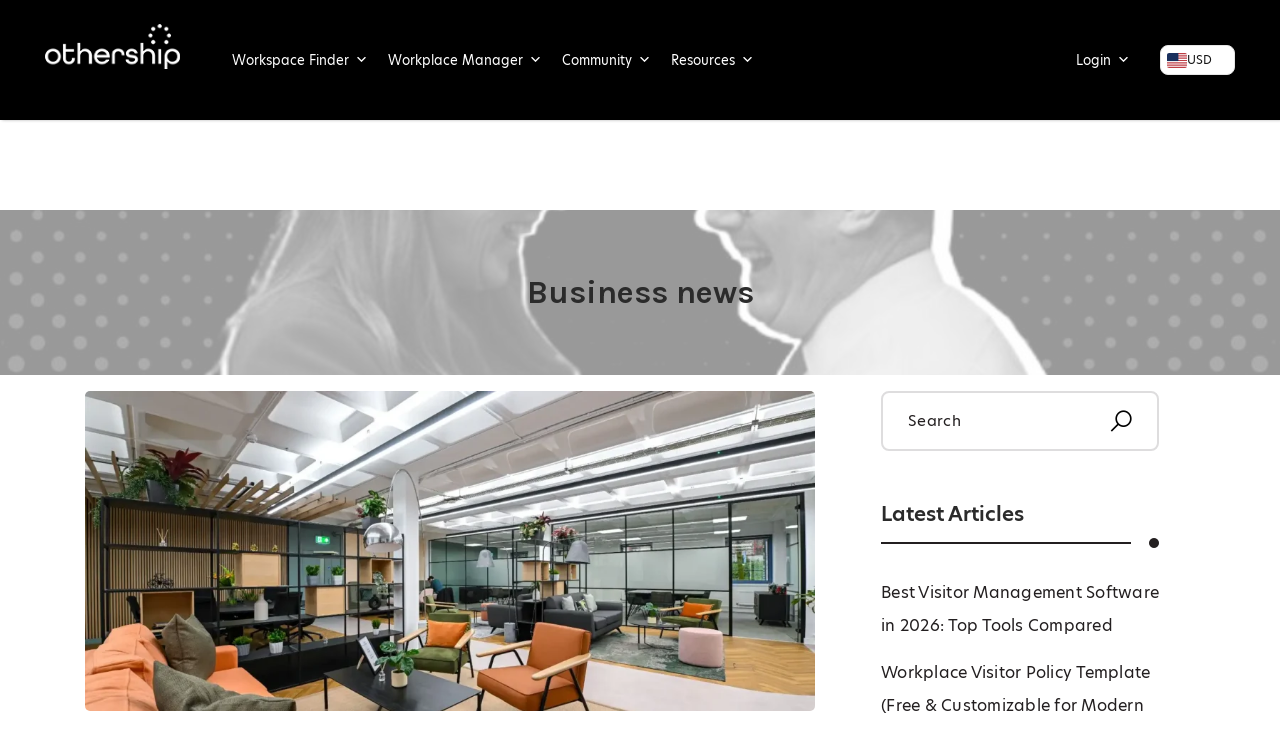

--- FILE ---
content_type: text/html; charset=UTF-8
request_url: https://othership.com/newsroom/category/business-news/
body_size: 61424
content:
<!DOCTYPE html>
<html lang="en-GB">

<head>
	<meta name="robots" content="">	
	
	<!-- Preconnect to the font server to reduce latency -->
	<link rel="preconnect" href="https://fonts.cdnfonts.com" crossorigin>
	<link rel="dns-prefetch" href="https://fonts.cdnfonts.com">
	
	<!-- Preload the font stylesheet -->
	<link rel="preload" href="https://fonts.cdnfonts.com/css/hero-new" as="style">
	
	<!-- Load the font stylesheet -->
	<link rel="stylesheet" href="https://fonts.cdnfonts.com/css/hero-new" media="all">

	<!-- Preload Logo Image to prevent shift -->
	<link rel="preload" href="https://assets.venues.othership.com/uploads/2021/04/cropped-cropped-othership-w-v2-1.png" as="image" fetchpriority="high">

	
	<script>
		// Force logo visibility immediately and prevent external scripts from hiding it during load
		(function() {
			function forceLogo() {
				var logo = document.querySelector(".site-branding img");
				if (logo) {
					logo.style.display = "block";
					logo.style.opacity = "1";
					logo.style.visibility = "visible";
					logo.setAttribute("loading", "eager");
				}
			}
			forceLogo();
			var interval = setInterval(forceLogo, 100);
			setTimeout(function() { clearInterval(interval); }, 5000);
		})();
	</script>

	<script data-termly-config>
  		window.TERMLY_CUSTOM_BLOCKING_MAP = {
		"maps.googleapis.com" : "essential",
		"youtube.com" : "essential",
		"jquery.com": "essential",
		"hubspot.com": "essential",
		"app.hubspot.com": "essential",
		"track.hubspot.com": "essential",
		"js.hs-scripts.com": "essential",
		"static.hsappstatic.net": "essential",
		"js.hs-banner.com": "essential",
		"js.hs-analytics.net": "essential",
		"js.usemessages.com": "essential",
		"eventbrite.co.uk": "essential"
  	}
	</script>
	<meta charset="UTF-8">
	<meta name="viewport" content="width=device-width, initial-scale=1.0, maximum-scale=1.0, user-scalable=no">

	<link rel="profile" href="http://gmpg.org/xfn/11">
	<link rel="pingback" href="https://othership.com/xmlrpc.php">

	<script
				type="text/javascript"
				src="https://app.termly.io/resource-blocker/280fb1df-86f5-44ea-a923-b01cf839867f?autoBlock=on">
			</script>
        <!--noptimize-->
        <script type = "text/javascript">

            // 
            // Get screen dimensions, device pixel ration and set in a cookie.
            // 
            
                            var screen_width = Math.max( screen.width, screen.height );
            
            var devicePixelRatio = window.devicePixelRatio ? window.devicePixelRatio : 1;

            document.cookie = 'resolution=' + screen_width + ',' + devicePixelRatio + '; SameSite=Strict; path=/';

        </script> 
        <!--/noptimize--> <meta name='robots' content='noindex, follow' />
	<style>img:is([sizes="auto" i], [sizes^="auto," i]) { contain-intrinsic-size: 3000px 1500px }</style>
	
	<!-- This site is optimized with the Yoast SEO plugin v26.6 - https://yoast.com/wordpress/plugins/seo/ -->
	<title>Othership &#8211; Business news</title>
	<meta property="og:locale" content="en_GB" />
	<meta property="og:type" content="article" />
	<meta property="og:title" content="Othership &#8211; Business news" />
	<meta property="og:url" content="https://othership.com/newsroom/category/business-news/" />
	<meta property="og:site_name" content="Othership" />
	<meta property="og:image" content="https://assets.venues.othership.com/uploads/2020/11/Othership-facebook-share-image-for-Yoast-SEO.jpg" />
	<meta property="og:image:width" content="1200" />
	<meta property="og:image:height" content="630" />
	<meta property="og:image:type" content="image/jpeg" />
	<meta name="twitter:card" content="summary_large_image" />
	<script type="application/ld+json" class="yoast-schema-graph">{"@context":"https://schema.org","@graph":[{"@type":"CollectionPage","@id":"https://othership.com/newsroom/category/business-news/","url":"https://othership.com/newsroom/category/business-news/","name":"Othership &#8211; Business news","isPartOf":{"@id":"https://othership.com/#website"},"primaryImageOfPage":{"@id":"https://othership.com/newsroom/category/business-news/#primaryimage"},"image":{"@id":"https://othership.com/newsroom/category/business-news/#primaryimage"},"thumbnailUrl":"https://assets.venues.othership.com/uploads/2025/08/Serviced-Office-Featured-Image.webp","breadcrumb":{"@id":"https://othership.com/newsroom/category/business-news/#breadcrumb"},"inLanguage":"en-GB"},{"@type":"ImageObject","inLanguage":"en-GB","@id":"https://othership.com/newsroom/category/business-news/#primaryimage","url":"https://assets.venues.othership.com/uploads/2025/08/Serviced-Office-Featured-Image.webp","contentUrl":"https://assets.venues.othership.com/uploads/2025/08/Serviced-Office-Featured-Image.webp","width":1635,"height":968,"caption":"Serviced Office"},{"@type":"BreadcrumbList","@id":"https://othership.com/newsroom/category/business-news/#breadcrumb","itemListElement":[{"@type":"ListItem","position":1,"name":"Home","item":"https://othership.com/"},{"@type":"ListItem","position":2,"name":"Business news"}]},{"@type":"WebSite","@id":"https://othership.com/#website","url":"https://othership.com/","name":"Othership","description":"","publisher":{"@id":"https://othership.com/#organization"},"potentialAction":[{"@type":"SearchAction","target":{"@type":"EntryPoint","urlTemplate":"https://othership.com/?s={search_term_string}"},"query-input":{"@type":"PropertyValueSpecification","valueRequired":true,"valueName":"search_term_string"}}],"inLanguage":"en-GB"},{"@type":"Organization","@id":"https://othership.com/#organization","name":"Othership","url":"https://othership.com/","logo":{"@type":"ImageObject","inLanguage":"en-GB","@id":"https://othership.com/#/schema/logo/image/","url":"https://assets.venues.othership.com/uploads/2026/01/othership-logo.webp","contentUrl":"https://assets.venues.othership.com/uploads/2026/01/othership-logo.webp","width":150,"height":50,"caption":"Othership"},"image":{"@id":"https://othership.com/#/schema/logo/image/"},"sameAs":["https://www.facebook.com/Othership/","https://www.instagram.com/othership_/","https://www.linkedin.com/company/othership/","https://www.youtube.com/channel/UC7yXaCPbwDMNiRjZdHAidWA/"]}]}</script>
	<!-- / Yoast SEO plugin. -->


<link rel='dns-prefetch' href='//stats.wp.com' />
<link rel='dns-prefetch' href='//www.googletagmanager.com' />
<link rel='dns-prefetch' href='//cdnjs.cloudflare.com' />
<link rel='dns-prefetch' href='//js.hs-scripts.com' />
<link rel='dns-prefetch' href='//maxcdn.bootstrapcdn.com' />
<link rel='dns-prefetch' href='//stackpath.bootstrapcdn.com' />
<link rel='dns-prefetch' href='//fonts.googleapis.com' />
<link rel='dns-prefetch' href='//use.typekit.net' />
<link rel='dns-prefetch' href='//assets.venues.othership.com' />
<link rel="alternate" type="application/rss+xml" title="Othership &raquo; Feed" href="https://othership.com/feed/" />
<link rel="alternate" type="application/rss+xml" title="Othership &raquo; Comments Feed" href="https://othership.com/comments/feed/" />
<link rel="alternate" type="application/rss+xml" title="Othership &raquo; Business news Category Feed" href="https://othership.com/newsroom/category/business-news/feed/" />
<script type="text/javascript">
/* <![CDATA[ */
window._wpemojiSettings = {"baseUrl":"https:\/\/s.w.org\/images\/core\/emoji\/15.0.3\/72x72\/","ext":".png","svgUrl":"https:\/\/s.w.org\/images\/core\/emoji\/15.0.3\/svg\/","svgExt":".svg","source":{"concatemoji":"https:\/\/othership.com\/wp-includes\/js\/wp-emoji-release.min.js?ver=6.7.4"}};
/*! This file is auto-generated */
!function(i,n){var o,s,e;function c(e){try{var t={supportTests:e,timestamp:(new Date).valueOf()};sessionStorage.setItem(o,JSON.stringify(t))}catch(e){}}function p(e,t,n){e.clearRect(0,0,e.canvas.width,e.canvas.height),e.fillText(t,0,0);var t=new Uint32Array(e.getImageData(0,0,e.canvas.width,e.canvas.height).data),r=(e.clearRect(0,0,e.canvas.width,e.canvas.height),e.fillText(n,0,0),new Uint32Array(e.getImageData(0,0,e.canvas.width,e.canvas.height).data));return t.every(function(e,t){return e===r[t]})}function u(e,t,n){switch(t){case"flag":return n(e,"\ud83c\udff3\ufe0f\u200d\u26a7\ufe0f","\ud83c\udff3\ufe0f\u200b\u26a7\ufe0f")?!1:!n(e,"\ud83c\uddfa\ud83c\uddf3","\ud83c\uddfa\u200b\ud83c\uddf3")&&!n(e,"\ud83c\udff4\udb40\udc67\udb40\udc62\udb40\udc65\udb40\udc6e\udb40\udc67\udb40\udc7f","\ud83c\udff4\u200b\udb40\udc67\u200b\udb40\udc62\u200b\udb40\udc65\u200b\udb40\udc6e\u200b\udb40\udc67\u200b\udb40\udc7f");case"emoji":return!n(e,"\ud83d\udc26\u200d\u2b1b","\ud83d\udc26\u200b\u2b1b")}return!1}function f(e,t,n){var r="undefined"!=typeof WorkerGlobalScope&&self instanceof WorkerGlobalScope?new OffscreenCanvas(300,150):i.createElement("canvas"),a=r.getContext("2d",{willReadFrequently:!0}),o=(a.textBaseline="top",a.font="600 32px Arial",{});return e.forEach(function(e){o[e]=t(a,e,n)}),o}function t(e){var t=i.createElement("script");t.src=e,t.defer=!0,i.head.appendChild(t)}"undefined"!=typeof Promise&&(o="wpEmojiSettingsSupports",s=["flag","emoji"],n.supports={everything:!0,everythingExceptFlag:!0},e=new Promise(function(e){i.addEventListener("DOMContentLoaded",e,{once:!0})}),new Promise(function(t){var n=function(){try{var e=JSON.parse(sessionStorage.getItem(o));if("object"==typeof e&&"number"==typeof e.timestamp&&(new Date).valueOf()<e.timestamp+604800&&"object"==typeof e.supportTests)return e.supportTests}catch(e){}return null}();if(!n){if("undefined"!=typeof Worker&&"undefined"!=typeof OffscreenCanvas&&"undefined"!=typeof URL&&URL.createObjectURL&&"undefined"!=typeof Blob)try{var e="postMessage("+f.toString()+"("+[JSON.stringify(s),u.toString(),p.toString()].join(",")+"));",r=new Blob([e],{type:"text/javascript"}),a=new Worker(URL.createObjectURL(r),{name:"wpTestEmojiSupports"});return void(a.onmessage=function(e){c(n=e.data),a.terminate(),t(n)})}catch(e){}c(n=f(s,u,p))}t(n)}).then(function(e){for(var t in e)n.supports[t]=e[t],n.supports.everything=n.supports.everything&&n.supports[t],"flag"!==t&&(n.supports.everythingExceptFlag=n.supports.everythingExceptFlag&&n.supports[t]);n.supports.everythingExceptFlag=n.supports.everythingExceptFlag&&!n.supports.flag,n.DOMReady=!1,n.readyCallback=function(){n.DOMReady=!0}}).then(function(){return e}).then(function(){var e;n.supports.everything||(n.readyCallback(),(e=n.source||{}).concatemoji?t(e.concatemoji):e.wpemoji&&e.twemoji&&(t(e.twemoji),t(e.wpemoji)))}))}((window,document),window._wpemojiSettings);
/* ]]> */
</script>
<link rel='stylesheet' id='wc-blocks-integration-css' href='https://othership.com/wp-content/plugins/woocommerce-subscriptions/vendor/woocommerce/subscriptions-core/build/index.css?ver=6.8.0' type='text/css' media='all' />
<link rel='stylesheet' id='partial-payment-blocks-integration-css' href='https://othership.com/wp-content/plugins/woo-wallet/build/partial-payment/style-index.css?ver=1.5.10' type='text/css' media='all' />
<link rel='stylesheet' id='wc-stripe-blocks-checkout-style-css' href='https://othership.com/wp-content/plugins/woocommerce-gateway-stripe/build/upe_blocks.css?ver=03c51a0b4383fed0917831f3ea9aefda' type='text/css' media='all' />
<link rel='stylesheet' id='afreg-front-css-css' href='https://othership.com/wp-content/plugins/user-registration-plugin-for-woocommerce/front/css/afreg_front.css?ver=1.0' type='text/css' media='all' />
<link rel='stylesheet' id='color-spectrum-css-css' href='https://othership.com/wp-content/plugins/user-registration-plugin-for-woocommerce/front/css/afreg_color_spectrum.css?ver=1.0' type='text/css' media='all' />
<link rel='stylesheet' id='dashicons-css' href='https://othership.com/wp-includes/css/dashicons.min.css?ver=6.7.4' type='text/css' media='all' />
<link rel='stylesheet' id='menu-icons-extra-css' href='https://othership.com/wp-content/plugins/menu-icons/css/extra.min.css?ver=0.13.19' type='text/css' media='all' />
<style id='wp-emoji-styles-inline-css' type='text/css'>

	img.wp-smiley, img.emoji {
		display: inline !important;
		border: none !important;
		box-shadow: none !important;
		height: 1em !important;
		width: 1em !important;
		margin: 0 0.07em !important;
		vertical-align: -0.1em !important;
		background: none !important;
		padding: 0 !important;
	}
</style>
<link rel='stylesheet' id='wp-block-library-css' href='https://othership.com/wp-includes/css/dist/block-library/style.min.css?ver=6.7.4' type='text/css' media='all' />
<link rel='stylesheet' id='wp-components-css' href='https://othership.com/wp-includes/css/dist/components/style.min.css?ver=6.7.4' type='text/css' media='all' />
<link rel='stylesheet' id='wp-preferences-css' href='https://othership.com/wp-includes/css/dist/preferences/style.min.css?ver=6.7.4' type='text/css' media='all' />
<link rel='stylesheet' id='wp-block-editor-css' href='https://othership.com/wp-includes/css/dist/block-editor/style.min.css?ver=6.7.4' type='text/css' media='all' />
<link rel='stylesheet' id='popup-maker-block-library-style-css' href='https://othership.com/wp-content/plugins/popup-maker/dist/packages/block-library-style.css?ver=dbea705cfafe089d65f1' type='text/css' media='all' />
<link rel='stylesheet' id='yaycurrency-currency-switcher-block-editor-style-css' href='https://othership.com/wp-content/plugins/yaycurrency-pro/blocks/style.css?ver=1767713758' type='text/css' media='all' />
<link rel='stylesheet' id='wc-memberships-blocks-css' href='https://othership.com/wp-content/plugins/woocommerce-memberships/assets/css/blocks/wc-memberships-blocks.min.css?ver=1.26.4' type='text/css' media='all' />
<style id='classic-theme-styles-inline-css' type='text/css'>
/*! This file is auto-generated */
.wp-block-button__link{color:#fff;background-color:#32373c;border-radius:9999px;box-shadow:none;text-decoration:none;padding:calc(.667em + 2px) calc(1.333em + 2px);font-size:1.125em}.wp-block-file__button{background:#32373c;color:#fff;text-decoration:none}
</style>
<style id='global-styles-inline-css' type='text/css'>
:root{--wp--preset--aspect-ratio--square: 1;--wp--preset--aspect-ratio--4-3: 4/3;--wp--preset--aspect-ratio--3-4: 3/4;--wp--preset--aspect-ratio--3-2: 3/2;--wp--preset--aspect-ratio--2-3: 2/3;--wp--preset--aspect-ratio--16-9: 16/9;--wp--preset--aspect-ratio--9-16: 9/16;--wp--preset--color--black: #000000;--wp--preset--color--cyan-bluish-gray: #abb8c3;--wp--preset--color--white: #ffffff;--wp--preset--color--pale-pink: #f78da7;--wp--preset--color--vivid-red: #cf2e2e;--wp--preset--color--luminous-vivid-orange: #ff6900;--wp--preset--color--luminous-vivid-amber: #fcb900;--wp--preset--color--light-green-cyan: #7bdcb5;--wp--preset--color--vivid-green-cyan: #00d084;--wp--preset--color--pale-cyan-blue: #8ed1fc;--wp--preset--color--vivid-cyan-blue: #0693e3;--wp--preset--color--vivid-purple: #9b51e0;--wp--preset--gradient--vivid-cyan-blue-to-vivid-purple: linear-gradient(135deg,rgba(6,147,227,1) 0%,rgb(155,81,224) 100%);--wp--preset--gradient--light-green-cyan-to-vivid-green-cyan: linear-gradient(135deg,rgb(122,220,180) 0%,rgb(0,208,130) 100%);--wp--preset--gradient--luminous-vivid-amber-to-luminous-vivid-orange: linear-gradient(135deg,rgba(252,185,0,1) 0%,rgba(255,105,0,1) 100%);--wp--preset--gradient--luminous-vivid-orange-to-vivid-red: linear-gradient(135deg,rgba(255,105,0,1) 0%,rgb(207,46,46) 100%);--wp--preset--gradient--very-light-gray-to-cyan-bluish-gray: linear-gradient(135deg,rgb(238,238,238) 0%,rgb(169,184,195) 100%);--wp--preset--gradient--cool-to-warm-spectrum: linear-gradient(135deg,rgb(74,234,220) 0%,rgb(151,120,209) 20%,rgb(207,42,186) 40%,rgb(238,44,130) 60%,rgb(251,105,98) 80%,rgb(254,248,76) 100%);--wp--preset--gradient--blush-light-purple: linear-gradient(135deg,rgb(255,206,236) 0%,rgb(152,150,240) 100%);--wp--preset--gradient--blush-bordeaux: linear-gradient(135deg,rgb(254,205,165) 0%,rgb(254,45,45) 50%,rgb(107,0,62) 100%);--wp--preset--gradient--luminous-dusk: linear-gradient(135deg,rgb(255,203,112) 0%,rgb(199,81,192) 50%,rgb(65,88,208) 100%);--wp--preset--gradient--pale-ocean: linear-gradient(135deg,rgb(255,245,203) 0%,rgb(182,227,212) 50%,rgb(51,167,181) 100%);--wp--preset--gradient--electric-grass: linear-gradient(135deg,rgb(202,248,128) 0%,rgb(113,206,126) 100%);--wp--preset--gradient--midnight: linear-gradient(135deg,rgb(2,3,129) 0%,rgb(40,116,252) 100%);--wp--preset--font-size--small: 13px;--wp--preset--font-size--medium: 20px;--wp--preset--font-size--large: 36px;--wp--preset--font-size--x-large: 42px;--wp--preset--spacing--20: 0.44rem;--wp--preset--spacing--30: 0.67rem;--wp--preset--spacing--40: 1rem;--wp--preset--spacing--50: 1.5rem;--wp--preset--spacing--60: 2.25rem;--wp--preset--spacing--70: 3.38rem;--wp--preset--spacing--80: 5.06rem;--wp--preset--shadow--natural: 6px 6px 9px rgba(0, 0, 0, 0.2);--wp--preset--shadow--deep: 12px 12px 50px rgba(0, 0, 0, 0.4);--wp--preset--shadow--sharp: 6px 6px 0px rgba(0, 0, 0, 0.2);--wp--preset--shadow--outlined: 6px 6px 0px -3px rgba(255, 255, 255, 1), 6px 6px rgba(0, 0, 0, 1);--wp--preset--shadow--crisp: 6px 6px 0px rgba(0, 0, 0, 1);}:where(.is-layout-flex){gap: 0.5em;}:where(.is-layout-grid){gap: 0.5em;}body .is-layout-flex{display: flex;}.is-layout-flex{flex-wrap: wrap;align-items: center;}.is-layout-flex > :is(*, div){margin: 0;}body .is-layout-grid{display: grid;}.is-layout-grid > :is(*, div){margin: 0;}:where(.wp-block-columns.is-layout-flex){gap: 2em;}:where(.wp-block-columns.is-layout-grid){gap: 2em;}:where(.wp-block-post-template.is-layout-flex){gap: 1.25em;}:where(.wp-block-post-template.is-layout-grid){gap: 1.25em;}.has-black-color{color: var(--wp--preset--color--black) !important;}.has-cyan-bluish-gray-color{color: var(--wp--preset--color--cyan-bluish-gray) !important;}.has-white-color{color: var(--wp--preset--color--white) !important;}.has-pale-pink-color{color: var(--wp--preset--color--pale-pink) !important;}.has-vivid-red-color{color: var(--wp--preset--color--vivid-red) !important;}.has-luminous-vivid-orange-color{color: var(--wp--preset--color--luminous-vivid-orange) !important;}.has-luminous-vivid-amber-color{color: var(--wp--preset--color--luminous-vivid-amber) !important;}.has-light-green-cyan-color{color: var(--wp--preset--color--light-green-cyan) !important;}.has-vivid-green-cyan-color{color: var(--wp--preset--color--vivid-green-cyan) !important;}.has-pale-cyan-blue-color{color: var(--wp--preset--color--pale-cyan-blue) !important;}.has-vivid-cyan-blue-color{color: var(--wp--preset--color--vivid-cyan-blue) !important;}.has-vivid-purple-color{color: var(--wp--preset--color--vivid-purple) !important;}.has-black-background-color{background-color: var(--wp--preset--color--black) !important;}.has-cyan-bluish-gray-background-color{background-color: var(--wp--preset--color--cyan-bluish-gray) !important;}.has-white-background-color{background-color: var(--wp--preset--color--white) !important;}.has-pale-pink-background-color{background-color: var(--wp--preset--color--pale-pink) !important;}.has-vivid-red-background-color{background-color: var(--wp--preset--color--vivid-red) !important;}.has-luminous-vivid-orange-background-color{background-color: var(--wp--preset--color--luminous-vivid-orange) !important;}.has-luminous-vivid-amber-background-color{background-color: var(--wp--preset--color--luminous-vivid-amber) !important;}.has-light-green-cyan-background-color{background-color: var(--wp--preset--color--light-green-cyan) !important;}.has-vivid-green-cyan-background-color{background-color: var(--wp--preset--color--vivid-green-cyan) !important;}.has-pale-cyan-blue-background-color{background-color: var(--wp--preset--color--pale-cyan-blue) !important;}.has-vivid-cyan-blue-background-color{background-color: var(--wp--preset--color--vivid-cyan-blue) !important;}.has-vivid-purple-background-color{background-color: var(--wp--preset--color--vivid-purple) !important;}.has-black-border-color{border-color: var(--wp--preset--color--black) !important;}.has-cyan-bluish-gray-border-color{border-color: var(--wp--preset--color--cyan-bluish-gray) !important;}.has-white-border-color{border-color: var(--wp--preset--color--white) !important;}.has-pale-pink-border-color{border-color: var(--wp--preset--color--pale-pink) !important;}.has-vivid-red-border-color{border-color: var(--wp--preset--color--vivid-red) !important;}.has-luminous-vivid-orange-border-color{border-color: var(--wp--preset--color--luminous-vivid-orange) !important;}.has-luminous-vivid-amber-border-color{border-color: var(--wp--preset--color--luminous-vivid-amber) !important;}.has-light-green-cyan-border-color{border-color: var(--wp--preset--color--light-green-cyan) !important;}.has-vivid-green-cyan-border-color{border-color: var(--wp--preset--color--vivid-green-cyan) !important;}.has-pale-cyan-blue-border-color{border-color: var(--wp--preset--color--pale-cyan-blue) !important;}.has-vivid-cyan-blue-border-color{border-color: var(--wp--preset--color--vivid-cyan-blue) !important;}.has-vivid-purple-border-color{border-color: var(--wp--preset--color--vivid-purple) !important;}.has-vivid-cyan-blue-to-vivid-purple-gradient-background{background: var(--wp--preset--gradient--vivid-cyan-blue-to-vivid-purple) !important;}.has-light-green-cyan-to-vivid-green-cyan-gradient-background{background: var(--wp--preset--gradient--light-green-cyan-to-vivid-green-cyan) !important;}.has-luminous-vivid-amber-to-luminous-vivid-orange-gradient-background{background: var(--wp--preset--gradient--luminous-vivid-amber-to-luminous-vivid-orange) !important;}.has-luminous-vivid-orange-to-vivid-red-gradient-background{background: var(--wp--preset--gradient--luminous-vivid-orange-to-vivid-red) !important;}.has-very-light-gray-to-cyan-bluish-gray-gradient-background{background: var(--wp--preset--gradient--very-light-gray-to-cyan-bluish-gray) !important;}.has-cool-to-warm-spectrum-gradient-background{background: var(--wp--preset--gradient--cool-to-warm-spectrum) !important;}.has-blush-light-purple-gradient-background{background: var(--wp--preset--gradient--blush-light-purple) !important;}.has-blush-bordeaux-gradient-background{background: var(--wp--preset--gradient--blush-bordeaux) !important;}.has-luminous-dusk-gradient-background{background: var(--wp--preset--gradient--luminous-dusk) !important;}.has-pale-ocean-gradient-background{background: var(--wp--preset--gradient--pale-ocean) !important;}.has-electric-grass-gradient-background{background: var(--wp--preset--gradient--electric-grass) !important;}.has-midnight-gradient-background{background: var(--wp--preset--gradient--midnight) !important;}.has-small-font-size{font-size: var(--wp--preset--font-size--small) !important;}.has-medium-font-size{font-size: var(--wp--preset--font-size--medium) !important;}.has-large-font-size{font-size: var(--wp--preset--font-size--large) !important;}.has-x-large-font-size{font-size: var(--wp--preset--font-size--x-large) !important;}
:where(.wp-block-post-template.is-layout-flex){gap: 1.25em;}:where(.wp-block-post-template.is-layout-grid){gap: 1.25em;}
:where(.wp-block-columns.is-layout-flex){gap: 2em;}:where(.wp-block-columns.is-layout-grid){gap: 2em;}
:root :where(.wp-block-pullquote){font-size: 1.5em;line-height: 1.6;}
</style>
<link rel='stylesheet' id='auth0-widget-css' href='https://othership.com/wp-content/plugins/auth0/assets/css/main.css?ver=4.6.2' type='text/css' media='all' />
<link rel='stylesheet' id='font-awesome-css' href='https://stackpath.bootstrapcdn.com/font-awesome/4.7.0/css/font-awesome.min.css?ver=6.7.4' type='text/css' media='all' />
<link rel='stylesheet' id='toc-screen-css' href='https://othership.com/wp-content/plugins/table-of-contents-plus/screen.min.css?ver=2411.1' type='text/css' media='all' />
<style id='toc-screen-inline-css' type='text/css'>
div#toc_container {background: #f9f9f9;border: 1px solid #aaaaaa;}
</style>
<link rel='stylesheet' id='follow-up-emails-css' href='https://othership.com/wp-content/plugins/woocommerce-follow-up-emails/templates/followups.css?ver=4.9.12' type='text/css' media='all' />
<link rel='stylesheet' id='woocommerce-layout-css' href='https://othership.com/wp-content/plugins/woocommerce/assets/css/woocommerce-layout.css?ver=8.7.0' type='text/css' media='all' />
<link rel='stylesheet' id='woocommerce-smallscreen-css' href='https://othership.com/wp-content/plugins/woocommerce/assets/css/woocommerce-smallscreen.css?ver=8.7.0' type='text/css' media='only screen and (max-width: 768px)' />
<style id='woocommerce-inline-inline-css' type='text/css'>
.woocommerce form .form-row .required { visibility: visible; }
</style>
<link rel='stylesheet' id='select2-css' href='https://othership.com/wp-content/plugins/woocommerce/assets/css/select2.css?ver=8.7.0' type='text/css' media='all' />
<link rel='stylesheet' id='wcpv-frontend-styles-css' href='https://othership.com/wp-content/plugins/woocommerce-product-vendors/assets/css/wcpv-frontend-styles.css?ver=2.2.6' type='text/css' media='all' />
<link rel='stylesheet' id='if-menu-site-css-css' href='https://othership.com/wp-content/plugins/if-menu/assets/if-menu-site.css?ver=6.7.4' type='text/css' media='all' />
<link rel='stylesheet' id='megamenu-genericons-css' href='https://othership.com/wp-content/plugins/megamenu-pro/icons/genericons/genericons/genericons.css?ver=2.4' type='text/css' media='all' />
<link rel='stylesheet' id='megamenu-fontawesome6-css' href='https://othership.com/wp-content/plugins/megamenu-pro/icons/fontawesome6/css/all.min.css?ver=2.4' type='text/css' media='all' />
<link rel='stylesheet' id='jquery-ui-style-css' href='https://othership.com/wp-content/plugins/woocommerce-bookings/dist/css/jquery-ui-styles.css?ver=1.11.4-wc-bookings.2.1.0' type='text/css' media='all' />
<link rel='stylesheet' id='wc-bookings-styles-css' href='https://othership.com/wp-content/plugins/woocommerce-bookings/dist/css/frontend.css?ver=2.1.0' type='text/css' media='all' />
<link rel='stylesheet' id='wp-job-manager-reviews-import-css' href='https://othership.com/wp-content/plugins/wp-job-manager-reviews/assets/css/wp-job-manager-reviews-import.css?ver=6.7.4' type='text/css' media='all' />
<link rel='stylesheet' id='wc-memberships-frontend-css' href='https://othership.com/wp-content/plugins/woocommerce-memberships/assets/css/frontend/wc-memberships-frontend.min.css?ver=1.26.4' type='text/css' media='all' />
<link rel='stylesheet' id='listify-fonts-css' href='//fonts.googleapis.com/css?family=Karla%3Aregular%2Citalic%2C700&#038;ver=3.1.3#038;subset=latin' type='text/css' media='all' />
<link rel='stylesheet' id='listify-css' href='https://othership.com/wp-content/themes/listify/css/style.min.css?ver=3.1.3' type='text/css' media='all' />
<style id='listify-inline-css' type='text/css'>
.as-seen-on{background-color:#ffffff;}html,.listify-lite-skin .mfp-inline-holder .mfp-content .popup{background-color:#ffffff;}.listify-lite-skin .content-box.content-box-wrapper .content-box-inner{background-color:#ffffff;}.nav-menu.tertiary li.is-active a:before,.nav-menu.tertiary li.current-menu-item a:before{border-bottom-color:#ffffff;}.site-branding .site-title,.site-branding .site-description,.site-header-minimal .site-title,.site-header-minimal .site-description{display:none;}input,textarea,input[type=checkbox],input[type=radio],.site select,.facetwp-facet .facetwp-checkbox:before,.filter_by_tag a:before,.search-choice-close,.widget_layered_nav li a:before,.site-main .content-box select,.site-main .widget select,.site-main .job_listings select,.mfp-content select,body .chosen-container-single .chosen-single,body .chosen-container-multi .chosen-choices li.search-field input[type=text],.select2.select2-container .select2-choice,.select2.select2-container--default .select2-selection--single,.select2.select2-container--default .select2-selection--multiple,.select2-container.select2-container--default .select2-search--dropdown .select2-search__field,.select2-container .select2-dropdown,.facetwp-facet.facetwp-type-fselect .fs-label-wrap,body .chosen-container .chosen-drop,body .chosen-container-single .chosen-search input[type=text],body .chosen-container-single .chosen-search input[type=text]:focus, 
					.listify-lite-skin.tax-job_listing_category.borders-overwrite .select2.select2-container--default .select2-selection--single,
					.listify-lite-skin.borders-overwrite .job-manager-filter-wrapper .job-manager-filter{color:#2d2d2d;border-color:#deddde;background-color:#ffffff;}.listify-lite-skin.borders-overwrite .content-box-wrapper .woocommerce form .input-text,
					.listify-lite-skin.borders-overwrite .job-manager-form .input-text,
					.listify-lite-skin.borders-overwrite .wp-block-search.wp-block-search__button-outside .wp-block-search__input,
					.listify-lite-skin.borders-overwrite .comment-respond .comment-form p textarea#comment,
					.listify-lite-skin.borders-overwrite .comment-respond .comment-form p.comment-form-comment input,
					.listify-lite-skin.borders-overwrite .comment-respond .comment-form p.comment-form-author input,
					.listify-lite-skin.borders-overwrite .comment-respond .comment-form p.comment-form-email input,
					.listify-lite-skin.borders-overwrite .comment-respond .comment-form p.comment-form-url input,
					.listify-lite-skin.borders-overwrite .page .fieldset-type-term-select .select2-selection,
					.listify-lite-skin.borders-overwrite .page .woocommerce .select2-selection ,
					.listify-lite-skin.borders-overwrite .page .fieldset-type-term-multiselect .select2-selection,
					.listify-lite-skin.borders-overwrite #wp-job_description-editor-container,
					.listify-lite-skin.borders-overwrite .search_jobs input,
					.listify-lite-skin.borders-overwrite .homepage-cover .job_search_form .search_jobs>div.search_keywords input,
					.listify-lite-skin.borders-overwrite .homepage-cover .job_search_form .search_jobs>div.search_location input,
					.listify-lite-skin.borders-overwrite .job-manager-filter-wrapper .job-manager-filter,
					.listify-lite-skin.borders-overwrite .job_filters--boxless .select2-selection--single,
					.listify-lite-skin.borders-overwrite .fieldset-type-term-select .select2-selection, 
					.listify-lite-skin.borders-overwrite .fieldset-type-term-multiselect .select2-selection.select2-selection--multiple,
					.listify-lite-skin.borders-overwrite article.content-box-wrapper.no-results .search-form input,
					.listify-lite-skin.borders-overwrite .homepage-cover .job_search_form .select2.select2-container--default .select2-selection--single,
					.listify-lite-skin.borders-overwrite .select2.select2-container--default .select2-selection--single .select2-selection__rendered,.listify-lite-skin.borders-overwrite .search_jobs input,
					.listify-lite-skin.borders-overwrite .job-manager-form .input-text,
					.listify-lite-skin.borders-overwrite .page .fieldset-type-term-select .select2-selection,
					.listify-lite-skin.borders-overwrite .page .fieldset-type-term-multiselect .select2-selection,
					.listify-lite-skin.borders-overwrite .page .job-manager-form .fieldset-type-business-hours,
					.listify-lite-skin.borders-overwrite #wp-job_description-editor-container,
					.listify-lite-skin.borders-overwrite .page .woocommerce .select2-selection{border-color:#deddde;color:#2d2d2d;}.wp-editor-container,.mce-tinymce.mce-container{border-color:#deddde;}input[type=checkbox]:checked:before,.facetwp-facet .facetwp-checkbox.checked:after,.facetwp-facet .facetwp-link.checked,.facetwp-facet.facetwp-type-fselect .fs-option{color:#2d2d2d;}.facetwp-facet.facetwp-type-fselect .fs-arrow{border-top-color:#2d2d2d;}input:focus,textarea:focus,.select2.select2-container--default .select2-selection--single .select2-selection__rendered,.listify-lite-skin .homepage-cover .job_search_form .search_keywords input#search_keywords:focus,.listify-lite-skin .homepage-cover .job_search_form .search_location input#search_location:focus,.select2.select2-container--default .select2-selection--single .select2-selection__rendered:focus{background-color:#ffffff;}.wc-social-login-divider span:after,.wc-social-login-divider span:before{background-color:#deddde;}.listing-cover,.entry-cover,.homepage-cover.page-cover,.list-cover{background-color:#f5f5f5;}body,.listify_widget_panel_listing_tags .tag,.entry-cover.no-image,.entry-cover.no-image a,.listing-cover.no-image,.listing-cover.no-image a:not(.button),.content-pagination .page-numbers,.facetwp-pager .facetwp-page,.js-toggle-area-trigger,.job-dashboard-actions a,.job-manager-bookmark-actions a,body.fixed-map .site-footer,body.fixed-map .site-footer a,.homepage-cover .job_search_form .select:after,.tabbed-listings-tabs a,.archive-job_listing-toggle,.job-manager-form fieldset.fieldset-job_hours,.filter_by_tag a,a.upload-images,a.upload-images span,.woocommerce-tabs .tabs a,.cluster-overlay a,.map-marker-info,.map-marker-info a,.archive-job_listing-layout.button.active,.entry-title--grid a,.entry-read-more,.listing-by-term-title a,.map-widget-sections a,.select2-default,.select2-container .select2-choice,.select2-container-multi .select2-choices .select2-search-choice,.no-image .listing-stars--single .listing-star,.pm-column a,.astoundify-favorites-tab,.listify-lite-skin .button.button-small,.listify-lite-skin .woocommerce .payment_box p,
					.listify-lite-skin.job-manager-archive .site-title a,
					.listify-lite-skin.job-manager-archive .nav-menu.primary .menu li a,
					.listify-lite-skin.job-manager-archive .nav-menu.primary li:before,
					.listify-lite-skin.job-manager-archive .nav-menu.primary li:after,
					.listify-lite-skin.job-manager-archive .nav-menu.primary a:before,
					.listify-lite-skin.job-manager-archive .nav-menu.primary a:after ,
					.listify-lite-skin.tax-job_listing_category .site-title a,
					.listify-lite-skin.tax-job_listing_category .nav-menu.primary .menu li a,
					.listify-lite-skin.tax-job_listing_category .nav-menu.primary li:before,
					.listify-lite-skin.tax-job_listing_category .nav-menu.primary li:after,
					.listify-lite-skin.tax-job_listing_category .nav-menu.primary a:before,
					.listify-lite-skin.tax-job_listing_category .nav-menu.primary a:after,
					.listify-lite-skin .bg-scrolling .primary-header-inner .secondary.nav-menu li a,
					.listify-lite-skin .bg-scrolling .primary-header-inner .secondary.nav-menu li:before, 
					.listify-lite-skin .bg-scrolling .nav-menu-container li a,.listify-lite-skin .content-box-wrapper .woocommerce form .input-text:focus,
					.listify-lite-skin .bg-scrolling .nav-menu-container a:before,
					.listify-lite-skin .bg-scrolling .nav-menu-container li:before,
					.listify-lite-skin .bg-scrolling .nav-menu-container li:after,
					.listify-lite-skin .bg-scrolling h2 a,.listify-lite-skin #listify_call_to_action-1.call-to-action,.listify-lite-skin .cta-title,.listify-lite-skin #listify_call_to_action-1 .cta-description p,.listify-lite-skin #listify_call_to_action-1 .cta-subtext,.listify-lite-skin .callout-feature-content a.button{color:#2b2b2b;}.no-image .astoundify-favorites-icon svg{fill:#2b2b2b;}.comment-meta a,.commentlist a.comment-ago,div:not(.no-image) .star-rating:before,div:not(.no-image) .stars span a:before,.job_listing-author-descriptor,.entry-meta,.entry-meta a,.home-widget-description,.listings-by-term-content .job_listing-rating-count,.listings-by-term-more a,.search-form .search-submit:before,.mfp-content .mfp-close:before,div:not(.job-package-price) .woocommerce .amount,.woocommerce .quantity,.showing_jobs,.account-sign-in,.archive-job_listing-layout.button{color:#4e4e4e;}.social-profiles a,.listing-gallery-nav .slick-dots li button:before{background-color:#4e4e4e;}.listify-lite-skin .explore-button:hover,
					.listify-lite-skin .update_results:hover,
					.listify-lite-skin .entry-footer .button-small:hover,
					.listify-lite-skin .button:hover,
					.listify-lite-skin .submit:hover,
					.listify-lite-skin .listify_widget_feature_callout .callout-feature-content .button{box-shadow:6px 6px 0 0 #2b2b2b;}a,.single-job_listing .widget a:not(.button),.listify_widget_panel_listing_content a{color:#b7ff88;}a:active,a:hover,.primary-header .current-account-toggle .sub-menu a{color:#9ee66f;}.search-overlay,.primary-header,.callout-feature-content a.button{background-color:#ffffff;}.primary.nav-menu .current-cart .current-cart-count{border-color:#ffffff;}.primary-header{box-shadow:2px 0 3px rgba(0, 0, 0, 0.3);}.nav-menu a,.nav-menu li:before,.nav-menu li:after,.nav-menu a:before,.nav-menu a:after{color:#2b2b2b;}.nav-menu ul a,.nav-menu.primary ul ul a,.nav-menu.primary ul ul li:before,.nav-menu.primary ul ul li:after{color:#2b2b2b;}.main-navigation{background-color:#ffffff;}.navigation-bar-toggle,.search-overlay-toggle{color:#2b2b2b;}.tertiary-navigation{background-color:#ffffff;}.tertiary-navigation .navigation-bar-toggle{color:#2b2b2b;}.listify_widget_panel_listing_tags .tag.active:before,.job-package-includes li:before,.woocommerce-tabs .tabs .active a,body:not(.facetwp) .locate-me:before,.woocommerce .quantity input[type="button"],.astoundify-favorites-tab--active,.astoundify-favorites-tab--active:focus,.astoundify-favorites-tab--active:hover,.listify-lite-skin .content-area .content-box-inner h3:before,.listify-lite-skin .widget_block  a:hover,.listify-lite-skin .job-manager-form small,.listify-lite-skin thead,.listify-lite-skin #job-manager-job-dashboard .job-manager-jobs .job-dashboard-actions a,.listify-lite-skin .woocommerce legend,.listify-lite-skin .woocommerce-breadcrumb,.listify-lite-skin .woocommerce-MyAccount-content h3 ,.listify-lite-skin .woocommerce form  .required,.listify-lite-skin .listify_widget_panel_wcpl_pricing_table .job-package-price,.listify-lite-skin .listify_widget_taxonomy_image_grid h2.home-widget-title span,.listify-lite-skin .listify_widget_recent_listings h2.home-widget-title span,
					.listify-lite-skin .listify_widget_features h2.home-widget-title span,
					.listify-lite-skin .listify_widget_recent_posts h2.home-widget-title span{color:#2b2b2b;}input[type="button"].facetwp-reset:hover,input[type="button"].facetwp-reset:focus,.tabbed-listings-tabs a:hover,.tabbed-listings-tabs a.active,.archive-job_listing-toggle.active,body:not(.facetwp) .locate-me:hover:before,.listify-lite-skin .entry-meta .entry-author a,.listify-lite-skin  .showing_jobs .rss_link,
					.listify-lite-skin .entry-meta .entry-comments:before,
					.listify-lite-skin .entry-meta .entry-comments a,
					.listify-lite-skin .entry-meta .entry-date,
					.listify-lite-skin .comment-stars,
					.listify-lite-skin .comment-content .author b{color:#080808;}input[type="button"],input[type="reset"],input[type="submit"],.button,.facetwp-type-slider .noUi-connect,.ui-slider .ui-slider-range,.listing-owner,.comment-rating,.job_listing-rating-average,.map-marker.active:after,.cluster,.widget_calendar tbody a,.load_more_jobs,.listify-badge,.listing-featured-badge,button.update_results,.select2-container.select2-container--default .select2-results__option--highlighted[aria-selected],.astoundify-favorites-submit-field button,.listify-lite-skin .fieldset-type-term-multiselect .select2-selection li.select2-selection__choice,.listify-lite-skin .main-navigation,.listify-lite-skin .explore-button,
					.listify-lite-skin .wp-block-search__button,.listify-lite-skin .tertiary-navigation,.listify-lite-skin .widget-area--listing-sidebar ul.social-profiles li a,.listify-lite-skin div.mce-toolbar-grp,.listify-lite-skin .ui-slider, .listify-lite-skin .ui-slider-range,.listify-lite-skin .search-radius-slider .noUi-target, .listify-lite-skin .payment_methods li,.listify-lite-skin .mce-content-body,.listify-lite-skin div.mce-toolbar-grp{background-color:#2b2b2b;}input[type="button"]:hover,input[type="button"]:focus,input[type="reset"]:hover,input[type="reset"]:focus,input[type="submit"]:hover,input[type="submit"]:focus,.button:hover,.button:focus,::selection,button.update_results:hover,button.update_results.refreshing,.load_more_jobs:hover,.astoundify-favorites-submit-field button:hover,.listify-lite-skin .main-navigation,.listify-lite-skin .fieldset-type-term-multiselect .select2-selection li.select2-selection__choice,.listify-lite-skin .tertiary-navigation,.listify-lite-skin .widget-area--listing-sidebar ul.social-profiles li a{background-color:#262626;}::-moz-selection{background-color:#262626;}.tabbed-listings-tabs a:hover,.tabbed-listings-tabs a.active,.archive-job_listing-toggle.active,li.job-package:hover,.job_listing_packages ul.job_packages li:not(.package-section):hover,.facetwp-type-slider .noUi-horizontal .noUi-handle,.facetwp-type-slider .noUi-horizontal .noUi-origin,.ui-slider .ui-slider-handle,.search-radius-slider .noUi-handle,.search-radius-slider .noUi-origin,.woocommerce-message,.job-manager-message,.woocommerce-info,.listify-lite-skin.borders-overwrite table.shop_table.shop_table_responsive.cart.woocommerce-cart-form__contents,
					.listify-lite-skin.borders-overwrite .cart_totals table,
					.listify-lite-skin.borders-overwrite table.woocommerce-table--order-details,
					.listify-lite-skin.borders-overwrite .woocommerce table.woocommerce-checkout-review-order-table,
					.listify-lite-skin.borders-overwrite .listify_widget_panel_wcpl_pricing_table .job-package-title,
					.listify-lite-skin.borders-overwrite .listify_widget_panel_wcpl_pricing_table .job-package-includes,
					.listify-lite-skin.borders-overwrite blockquote,
					.listify-lite-skin.borders-overwrite .fieldset-logged_in .account-sign-in,
					.listify-lite-skin.borders-overwrite .listify_widget_panel_wcpl_pricing_table .job-package-includes,
					.listify-lite-skin.borders-overwrite .fieldset-logged_in .account-sign-in,
					.listify-lite-skin.borders-overwrite .job-package-title,.listify-lite-skin .job-package-includes,
					.listify-lite-skin.borders-overwrite .fieldset-logged_in .account-sign-in{border-color:#2b2b2b;}.listing-featured--outline .job_listing-entry-header:before{box-shadow:inset 0 0 0 3px #2b2b2b;}.listify-lite-skin.borders-overwrite .listify_widget_features .col-md-4:nth-child(3n-2) .home-feature,
					.listify-lite-skin.borders-overwrite .listing-card:nth-child(3n-2) .content-box,
					.listify-lite-skin.borders-overwrite .col-md-4:nth-child(3n-2) .format-standard,
					.listify-lite-skin.borders-overwrite .widget.widget_block:nth-child(3n-2),
					.listify-lite-skin.borders-overwrite .related.products .product .has-post-thumbnail:nth-child(3n-2) .product__inner,
					.listify-lite-skin.borders-overwrite .content-shop-wrapper .product.has-post-thumbnail:nth-child(3n-2) .product__inner,
					.listify-lite-skin.borders-overwrite .image-grid-item:nth-child(3n-2) .image-grid-cover,
					.listify-lite-skin.borders-overwrite  .widget-area--listing-sidebar .widget-job_listing:nth-child(3n-2),
					.listify-lite-skin.borders-overwrite #secondary .widget:nth-child(3n-2){box-shadow:6px 6px 0 0;}.listify-lite-skin .listify_widget_features .col-md-4:nth-child(3n-1) .home-feature,.listify-lite-skin .listing-card:nth-child(3n-1) .content-box,.listify-lite-skin .col-md-4:nth-child(3n-1) .format-standard,.listify-lite-skin .widget.widget_block:nth-child(3n-1),.listify-lite-skin .related.products .product.has-post-thumbnail:nth-child(3n-1) .product__inner ,.listify-lite-skin .content-shop-wrapper .product.has-post-thumbnail:nth-child(3n-1) .product__inner,.listify-lite-skin .image-grid-item:nth-child(3n-1) .image-grid-cover,.listify-lite-skin  .widget-area--listing-sidebar .widget-job_listing:nth-child(3n-1),.listify-lite-skin .homepage-hero-style-image .listify_widget_features .home-feature,.listify-lite-skin #secondary .widget:nth-child(3n-1){box-shadow:6px 6px 0 0;}.listify-lite-skin .woocommerce-order-overview li strong,.listify-lite-skin .woocommerce-order-overview li strong bdi,
					.listify-lite-skin .woocommerce strong,.listify-lite-skin .woocommerce-order-overview li strong bdi span,.listify-lite-skin .comment-meta a i,.listify-lite-skin .comment-meta a,.listify-lite-skin .widget-title__job_listing,.listify-lite-skin .comment-meta a i,
				.listify-lite-skin .comment-meta a,.listify-lite-skin .widget-title__job_listing{color:;}.listify-lite-skin.borders-overwrite #listify_call_to_action-1 .call-to-action{background-color:;}.listify-lite-skin .listify_widget_features .col-md-4:nth-child(3n) .home-feature,.listify-lite-skin .listing-card:nth-child(3n) .content-box,.listify-lite-skin .col-md-4:nth-child(3n) .format-standard,.listify-lite-skin .widget.widget_block:nth-child(3n),.listify-lite-skin .related.products .product.has-post-thumbnail:nth-child(3n) .product__inner ,.listify-lite-skin .content-shop-wrapper .product.has-post-thumbnail:nth-child(3n) .product__inner,.listify-lite-skin .image-grid-item:nth-child(3n) .image-grid-cover,.listify-lite-skin  .widget-area--listing-sidebar .widget-job_listing:nth-child(3n),.listify-lite-skin #secondary .widget:nth-child(3n){box-shadow:6px 6px 0 0;}.widget_layered_nav li.chosen a:after,.widget_layered_nav li.chosen a,.upload-images:hover .upload-area,.job_listing_packages ul.job_packages li label,.upload-images:hover,.search-choice-close:after,.filter_by_tag a.active:after,.woocommerce-tabs .tabs .active a{color:#8c8c8c;}.button-secondary,input[type="button"].facetwp-reset,.type-product .onsale,.type-product .price ins,.job-package-tag{background-color:#8c8c8c;}.button-secondary:hover,.button-secondary:focus,input[type="button"].facetwp-reset:hover,input[type="button"].facetwp-reset:focus{background-color:#878787;}.upload-images:hover{border-color:#8c8c8c;}.site-footer-widgets{color:#ffffff;background-color:#007090;}.footer-widget,.footer-widget a,.footer-widget a:hover,.site-social a:hover{color:#ffffff;}.site-footer,.site-social a{color:#ffffff;}.site-footer{background-color:#000000;}.claimed-ribbon span:before{color:#b7ff88;}.content-box,.content-shop-wrapper .archive-job_listing-filters-wrapper.top.type-product,.home-feature,.job-package,.job_filters,.listify_widget_search_listings.home-widget .archive-job_listing-filters-wrapper.top.job_search_form,.listify_widget_search_listings.home-widget .job_search_form,.listing-by-term-inner,.single-job_listing-description,.tabbed-listings-tabs a,.tabbed-listings-tabs a.archive-job_listing-filters-wrapper.top,.type-product .thumbnails a,.type-product .thumbnails a.archive-job_listing-filters-wrapper.top,.widget,.woocommerce div.product div.archive-job_listing-filters-wrapper.top.summary,.woocommerce div.product div.summary,.woocommerce-main-image,.woocommerce-page div.product div.archive-job_listing-filters-wrapper.top.summary,.woocommerce-page div.product div.summary, .woocommerce-tabs,.archive-job_listing-layout,.nav-menu .children.category-list .category-count,.nav-menu .sub-menu.category-list .category-count,ul.nav-menu .children.category-list .category-count,ul.nav-menu .sub-menu.category-list .category-count,.facetwp-pager .facetwp-page,.job-manager-pagination li a,.job-manager-pagination li span,.js-toggle-area-trigger,.site .facetwp-sort select,a.page-numbers, span.page-numbers,.archive-job_listing-toggle-inner{background-color:#ffffff;box-shadow:inset 0 0 0 1px #ffffff;border:0;}.comment-reply-title,.entry-content .rcp_form .rcp_subscription_fieldset .rcp_subscription_message,.entry-content .rcp_header,.entry-content h2,.entry-content h3,.entry-content h4,.job-manager-form h2,.job_listing_packages ul.job_packages .package-section,.listify_widget_panel_listing_content h2,.listify_widget_panel_listing_content h3,.listify_widget_panel_listing_content h4,.listing-by-term-title,.widget-title,.woocommerce-account .woocommerce legend,.woocommerce-tabs .tabs a,.account-sign-in,.job-manager-form fieldset.fieldset-job_hours,.ninja-forms-required-items,.showing_jobs,.woocommerce-tabs .woocommerce-noreviews,.payment_methods li .payment_box,button.more-filters__toggle,button.more-filters__toggle:hover{border-color:#edebe9;}.ui-slider,.ui-slider-range,.search-radius-slider .noUi-target,.payment_methods li{background-color:#edebe9;}.listify-lite-skin.borders-overwrite .button.button-small,
					.listify-lite-skin.borders-overwrite .listify_widget_panel_listing_social_profiles,
					.listify-lite-skin.borders-overwrite article.content-box-wrapper.no-results ,
					.listify-lite-skin.borders-overwrite .page .job-manager-form .fieldset-type-business-hours,
					.listify-lite-skin.borders-overwrite .widget.widget_block,
					.listify-lite-skin.borders-overwrite .home-widget .format-standard .content-box-inner,
					.listify-lite-skin.borders-overwrite .comment-sorting-filter,
					.listify-lite-skin.elementor-template-full-width.borders-overwrite .elementor-section .home-features-wrapper .home-feature,
					.listify-lite-skin.borders-overwrite .job_filters,
					.listify-lite-skin.borders-overwrite .job_listings .content-box,
					.listify-lite-skin.borders-overwrite .homepage-hero-style-image .listify_widget_features .home-feature,
					.listify-lite-skin.borders-overwrite .listify_widget_panel_listing_gallery,
					.listify-lite-skin.borders-overwrite blockquote,
					.listify-lite-skin.borders-overwrite div.mce-toolbar-grp,
					.listify-lite-skin.borders-overwrite .homepage-hero-style-image .listify_widget_features .home-feature,
					.listify-lite-skin.borders-overwrite .product-type-simple .summary.entry-summary,
					.listify-lite-skin.borders-overwrite .listify_widget_panel_listing_gallery,
					.listify-lite-skin.borders-overwrite #secondary .widget{border-color:#ffffff;}.listing-entry-company-image{border-color:#ffffff;background-color:#ffffff;}button.more-filters__toggle,button.more-filters__toggle:hover,button.more-filters__toggle:focus{color:#2b2b2b;border-color:#e8e6e4;background-color:#ffffff;}button.more-filters__toggle:hover,button.more-filters__toggle:focus{border-color:#dedcda;}:not(.wp-core-ui) button,body,input,select,textarea{font-family:"Karla","Helvetica Neue",Helvetica,Arial,sans-serif;font-weight:normal;}.page-title,.job_listing-title,.popup-title,.homepage-cover .home-widget-title{font-family:"Karla","Helvetica Neue",Helvetica,Arial,sans-serif;font-weight:bold;}.widget-title,.comment-reply-title{font-family:"Karla","Helvetica Neue",Helvetica,Arial,sans-serif;font-weight:normal;}.home-widget-title,.callout-feature-content h2,.home-feature-title h2{font-family:"Karla","Helvetica Neue",Helvetica,Arial,sans-serif;font-weight:normal;}.home-widget-description{font-family:"Karla","Helvetica Neue",Helvetica,Arial,sans-serif;font-weight:normal;}button:not([role="presentation"]),input[type="button"],input[type="reset"],input[type="submit"],.button{font-family:"Karla","Helvetica Neue",Helvetica,Arial,sans-serif;font-weight:normal;}.map-marker:after{border-top-color:#231f20;}.map-marker i:after{background-color:#231f20;}.map-marker i:before{color:#231f20;}li.type-job_listing .job_listing-rating-stars span,.rating-stars span,.widget .comment-form-rating a.star,.listing-star{color:#b7ff88;}.stars-rating .dashicons,.review-form-stars [class*="dashicon"],.listing-star{color:#b7ff88;}#wc-bookings-booking-form label,#wc-bookings-booking-form .wc-bookings-date-picker .ui-datepicker-header,#wc-bookings-booking-form .wc-bookings-date-picker .ui-datepicker td.bookable a,#wc-bookings-booking-form .wc-bookings-date-picker .ui-datepicker td.bookable span{color:#2b2b2b !important;}.listify_widget_panel_listing_bookings .price .amount{color:#171717 !important;}#wc-bookings-booking-form .wc-bookings-date-picker .ui-datepicker td a,#wc-bookings-booking-form .wc-bookings-date-picker .ui-datepicker td.bookable-range .ui-state-default{color:#ffffff !important;background-color:#2b2b2b !important;}.woocommerce .quantity input[type="button"]{color:#2b2b2b;}.woocommerce-message,.job-manager-message{border-color:#2b2b2b;}.type-product .onsale,.type-product .price ins,.job-package-tag{background-color:#8c8c8c;}.woocommerce-tabs .tabs .active a{color:#8c8c8c;}
@media screen and (min-width: 768px){.nav-menu.secondary .sub-menu.category-list{background-color:#ffffff;}}
@media screen and (min-width: 992px){.nav-menu.primary ul ul a:hover,.nav-menu.secondary ul ul a:hover,.nav-menu.tertiary ul ul a:hover{color:#121212;}.nav-menu.primary a,.nav-menu.primary li:before,.nav-menu.primary li:after,.nav-menu.primary a:before,.nav-menu.primary a:after{color:#2b2b2b;}.nav-menu.secondary > li > a,.nav-menu.secondary > li > a:before,.nav-menu.secondary > li > a:after,.nav-menu.secondary > li:before,.nav-menu.secondary > li:after{color:#2b2b2b;}.nav-menu .children.category-list .container:before,.nav-menu .sub-menu.category-list .container:before,ul.nav-menu .children.category-list .container:before,ul.nav-menu .sub-menu.category-list .container:before{border-top-color:#ffffff;}.nav-menu.tertiary > ul > li > a,.nav-menu.tertiary > li > a,.nav-menu.tertiary > li > a:before,.nav-menu.tertiary > li > a:after,.nav-menu.tertiary > li:before,.nav-menu.tertiary > li:after{color:#2b2b2b;}.primary.nav-menu .current-cart .current-cart-count,.mail-icon--unread:after{color:#ffffff;background-color:#484848;}.primary-header .container,.main-navigation .container{max-width:none;}.main-navigation{display:none;}:not(.wp-core-ui) button,body,input,select,textarea{font-size:15px;line-height:normal;}.page-title,.job_listing-title,.popup-title,.homepage-cover .home-widget-title{font-size:32px;line-height:normal;}.homepage-cover .home-widget-title{font-size:48px;}.widget-title,.comment-reply-title{font-size:16px;line-height:1;}.home-widget-title{font-size:30px;line-height:normal;}.home-widget-description{font-size:20px;line-height:normal;}button:not([role="presentation"]),input[type="button"],input[type="reset"],input[type="submit"],.button{font-size:18px;line-height:normal;}}
@media screen and (min-width: 1200px){.homepage-cover{background-attachment:initial;}}
</style>
<link rel='stylesheet' id='listify-widget-css' href='https://othership.com/wp-content/themes/listify/css/custom-widget.css?ver=3.1.3' type='text/css' media='all' />
<link rel='stylesheet' id='automatewoo-referrals-css' href='https://othership.com/wp-content/plugins/automatewoo-referrals/assets/css/automatewoo-referrals.css?ver=2.7.15' type='text/css' media='all' />
<link rel='stylesheet' id='yay-currency-frontend-style-css' href='https://othership.com/wp-content/plugins/yaycurrency-pro/src/styles.css?ver=3.3' type='text/css' media='all' />
<link rel='stylesheet' id='yay-currency-caching-frontend-css' href='https://othership.com/wp-content/plugins/yaycurrency-pro/src/compatibles/cache/yay-caching.css?ver=3.3' type='text/css' media='all' />
<link rel='stylesheet' id='popup-maker-site-css' href='https://othership.com/wp-content/plugins/popup-maker/dist/assets/site.css?ver=1.21.5' type='text/css' media='all' />
<style id='popup-maker-site-inline-css' type='text/css'>
/* Popup Google Fonts */
@import url('//fonts.googleapis.com/css?family=Montserrat|Acme');

/* Popup Theme 74127: Mobile theme (green) */
.pum-theme-74127, .pum-theme-mobile-theme-green { background-color: rgba( 43, 43, 43, 1.00 ) } 
.pum-theme-74127 .pum-container, .pum-theme-mobile-theme-green .pum-container { padding: 18px; border-radius: 0px; border: 1px none #000000; box-shadow: 1px 1px 3px 0px rgba( 2, 2, 2, 0.23 ); background-color: rgba( 0, 0, 0, 1.00 ) } 
.pum-theme-74127 .pum-title, .pum-theme-mobile-theme-green .pum-title { color: #ffffff; text-align: left; text-shadow: 0px 0px 0px rgba( 2, 2, 2, 0.23 ); font-family: inherit; font-weight: 100; font-size: 32px; line-height: 36px } 
.pum-theme-74127 .pum-content, .pum-theme-mobile-theme-green .pum-content { color: #b7ff88; font-family: inherit; font-weight: 400 } 
.pum-theme-74127 .pum-content + .pum-close, .pum-theme-mobile-theme-green .pum-content + .pum-close { position: absolute; height: auto; width: auto; left: auto; right: 0px; bottom: auto; top: 0px; padding: 8px; color: #b7ff88; font-family: inherit; font-weight: 100; font-size: 14px; line-height: 36px; border: 1px none #ffffff; border-radius: 0px; box-shadow: 1px 1px 3px 0px rgba( 2, 2, 2, 0.23 ); text-shadow: 0px 0px 0px rgba( 0, 0, 0, 0.23 ); background-color: rgba( 43, 43, 43, 0.78 ) } 

/* Popup Theme 70743: Pink Theme */
.pum-theme-70743, .pum-theme-pink-theme { background-color: rgba( 43, 43, 43, 1.00 ) } 
.pum-theme-70743 .pum-container, .pum-theme-pink-theme .pum-container { padding: 18px; border-radius: 0px; border: 1px none #000000; box-shadow: 1px 1px 3px 0px rgba( 2, 2, 2, 0.23 ); background-color: rgba( 0, 0, 0, 1.00 ) } 
.pum-theme-70743 .pum-title, .pum-theme-pink-theme .pum-title { color: #000000; text-align: left; text-shadow: 0px 0px 0px rgba( 2, 2, 2, 0.23 ); font-family: inherit; font-weight: 100; font-size: 32px; line-height: 36px } 
.pum-theme-70743 .pum-content, .pum-theme-pink-theme .pum-content { color: #ffc2ff; font-family: inherit; font-weight: 400 } 
.pum-theme-70743 .pum-content + .pum-close, .pum-theme-pink-theme .pum-content + .pum-close { position: absolute; height: auto; width: auto; left: auto; right: 0px; bottom: auto; top: 0px; padding: 8px; color: #ffc2ff; font-family: inherit; font-weight: 100; font-size: 12px; line-height: 14px; border: 1px none #ffffff; border-radius: 0px; box-shadow: 1px 1px 3px 0px rgba( 2, 2, 2, 0.23 ); text-shadow: 0px 0px 0px rgba( 0, 0, 0, 0.23 ); background-color: rgba( 43, 43, 43, 0.73 ) } 

/* Popup Theme 68424: Content Only - For use with page builders or block editor */
.pum-theme-68424, .pum-theme-content-only-2 { background-color: rgba( 0, 0, 0, 0.70 ) } 
.pum-theme-68424 .pum-container, .pum-theme-content-only-2 .pum-container { padding: 0px; border-radius: 0px; border: 1px none #000000; box-shadow: 0px 0px 0px 0px rgba( 2, 2, 2, 0.00 ) } 
.pum-theme-68424 .pum-title, .pum-theme-content-only-2 .pum-title { color: #000000; text-align: left; text-shadow: 0px 0px 0px rgba( 2, 2, 2, 0.23 ); font-family: inherit; font-weight: 400; font-size: 32px; line-height: 36px } 
.pum-theme-68424 .pum-content, .pum-theme-content-only-2 .pum-content { color: #8c8c8c; font-family: inherit; font-weight: 400 } 
.pum-theme-68424 .pum-content + .pum-close, .pum-theme-content-only-2 .pum-content + .pum-close { position: absolute; height: 18px; width: 18px; left: auto; right: 7px; bottom: auto; top: 7px; padding: 0px; color: #000000; font-family: inherit; font-weight: 700; font-size: 20px; line-height: 20px; border: 1px none #ffffff; border-radius: 15px; box-shadow: 0px 0px 0px 0px rgba( 2, 2, 2, 0.00 ); text-shadow: 0px 0px 0px rgba( 0, 0, 0, 0.00 ); background-color: rgba( 255, 255, 255, 0.00 ) } 

/* Popup Theme 68423: Content Only - For use with page builders or block editor */
.pum-theme-68423, .pum-theme-content-only { background-color: rgba( 0, 0, 0, 0.70 ) } 
.pum-theme-68423 .pum-container, .pum-theme-content-only .pum-container { padding: 0px; border-radius: 0px; border: 1px none #000000; box-shadow: 0px 0px 0px 0px rgba( 2, 2, 2, 0.00 ) } 
.pum-theme-68423 .pum-title, .pum-theme-content-only .pum-title { color: #000000; text-align: left; text-shadow: 0px 0px 0px rgba( 2, 2, 2, 0.23 ); font-family: inherit; font-weight: 400; font-size: 32px; line-height: 36px } 
.pum-theme-68423 .pum-content, .pum-theme-content-only .pum-content { color: #8c8c8c; font-family: inherit; font-weight: 400 } 
.pum-theme-68423 .pum-content + .pum-close, .pum-theme-content-only .pum-content + .pum-close { position: absolute; height: 18px; width: 18px; left: auto; right: 7px; bottom: auto; top: 7px; padding: 0px; color: #000000; font-family: inherit; font-weight: 700; font-size: 20px; line-height: 20px; border: 1px none #ffffff; border-radius: 15px; box-shadow: 0px 0px 0px 0px rgba( 2, 2, 2, 0.00 ); text-shadow: 0px 0px 0px rgba( 0, 0, 0, 0.00 ); background-color: rgba( 255, 255, 255, 0.00 ) } 

/* Popup Theme 46: Default Theme */
.pum-theme-46, .pum-theme-default-theme { background-color: rgba( 43, 43, 43, 1.00 ) } 
.pum-theme-46 .pum-container, .pum-theme-default-theme .pum-container { padding: 18px; border-radius: 0px; border: 1px none #000000; box-shadow: 1px 1px 3px 0px rgba( 2, 2, 2, 0.23 ); background-color: rgba( 0, 0, 0, 1.00 ) } 
.pum-theme-46 .pum-title, .pum-theme-default-theme .pum-title { color: #ffffff; text-align: left; text-shadow: 0px 0px 0px rgba( 2, 2, 2, 0.23 ); font-family: inherit; font-weight: 100; font-size: 32px; line-height: 36px } 
.pum-theme-46 .pum-content, .pum-theme-default-theme .pum-content { color: #b7ff88; font-family: inherit; font-weight: 100 } 
.pum-theme-46 .pum-content + .pum-close, .pum-theme-default-theme .pum-content + .pum-close { position: absolute; height: auto; width: auto; left: auto; right: 0px; bottom: auto; top: 0px; padding: 8px; color: #b7ff88; font-family: inherit; font-weight: 100; font-size: 12px; line-height: 14px; border: 1px none #ffffff; border-radius: 0px; box-shadow: 0px 0px 0px 0px rgba( 2, 2, 2, 0.23 ); text-shadow: 0px 0px 0px rgba( 0, 0, 0, 0.23 ); background-color: rgba( 43, 43, 43, 0.78 ) } 

/* Popup Theme 55942: Floating Bar - Soft Blue */
.pum-theme-55942, .pum-theme-floating-bar { background-color: rgba( 255, 255, 255, 0.00 ) } 
.pum-theme-55942 .pum-container, .pum-theme-floating-bar .pum-container { padding: 8px; border-radius: 0px; border: 1px none #000000; box-shadow: 1px 1px 3px 0px rgba( 2, 2, 2, 0.23 ); background-color: rgba( 238, 246, 252, 1.00 ) } 
.pum-theme-55942 .pum-title, .pum-theme-floating-bar .pum-title { color: #505050; text-align: left; text-shadow: 0px 0px 0px rgba( 2, 2, 2, 0.23 ); font-family: inherit; font-weight: 400; font-size: 32px; line-height: 36px } 
.pum-theme-55942 .pum-content, .pum-theme-floating-bar .pum-content { color: #505050; font-family: inherit; font-weight: 400 } 
.pum-theme-55942 .pum-content + .pum-close, .pum-theme-floating-bar .pum-content + .pum-close { position: absolute; height: 18px; width: 18px; left: auto; right: 5px; bottom: auto; top: 50%; padding: 0px; color: #505050; font-family: Sans-Serif; font-weight: 700; font-size: 15px; line-height: 18px; border: 1px solid #505050; border-radius: 15px; box-shadow: 0px 0px 0px 0px rgba( 2, 2, 2, 0.00 ); text-shadow: 0px 0px 0px rgba( 0, 0, 0, 0.00 ); background-color: rgba( 255, 255, 255, 0.00 ); transform: translate(0, -50%) } 

/* Popup Theme 50: Cutting Edge */
.pum-theme-50, .pum-theme-cutting-edge { background-color: rgba( 0, 0, 0, 0.50 ) } 
.pum-theme-50 .pum-container, .pum-theme-cutting-edge .pum-container { padding: 18px; border-radius: 0px; border: 1px none #000000; box-shadow: 0px 10px 25px 0px rgba( 2, 2, 2, 0.50 ); background-color: rgba( 30, 115, 190, 1.00 ) } 
.pum-theme-50 .pum-title, .pum-theme-cutting-edge .pum-title { color: #ffffff; text-align: left; text-shadow: 0px 0px 0px rgba( 2, 2, 2, 0.23 ); font-family: Sans-Serif; font-size: 26px; line-height: 28px } 
.pum-theme-50 .pum-content, .pum-theme-cutting-edge .pum-content { color: #ffffff; font-family: inherit } 
.pum-theme-50 .pum-content + .pum-close, .pum-theme-cutting-edge .pum-content + .pum-close { position: absolute; height: 24px; width: 24px; left: auto; right: 0px; bottom: auto; top: 0px; padding: 0px; color: #1e73be; font-family: inherit; font-size: 32px; line-height: 24px; border: 1px none #ffffff; border-radius: 0px; box-shadow: -1px 1px 1px 0px rgba( 2, 2, 2, 0.10 ); text-shadow: -1px 1px 1px rgba( 0, 0, 0, 0.10 ); background-color: rgba( 238, 238, 34, 1.00 ) } 

/* Popup Theme 49: Hello Box */
.pum-theme-49, .pum-theme-hello-box { background-color: rgba( 0, 0, 0, 0.75 ) } 
.pum-theme-49 .pum-container, .pum-theme-hello-box .pum-container { padding: 30px; border-radius: 80px; border: 14px solid #81d742; box-shadow: 0px 0px 0px 0px rgba( 2, 2, 2, 0.00 ); background-color: rgba( 255, 255, 255, 1.00 ) } 
.pum-theme-49 .pum-title, .pum-theme-hello-box .pum-title { color: #2d2d2d; text-align: left; text-shadow: 0px 0px 0px rgba( 2, 2, 2, 0.23 ); font-family: Montserrat; font-size: 32px; line-height: 36px } 
.pum-theme-49 .pum-content, .pum-theme-hello-box .pum-content { color: #2d2d2d; font-family: inherit } 
.pum-theme-49 .pum-content + .pum-close, .pum-theme-hello-box .pum-content + .pum-close { position: absolute; height: auto; width: auto; left: auto; right: -30px; bottom: auto; top: -30px; padding: 0px; color: #2d2d2d; font-family: inherit; font-size: 32px; line-height: 28px; border: 1px none #ffffff; border-radius: 28px; box-shadow: 0px 0px 0px 0px rgba( 2, 2, 2, 0.23 ); text-shadow: 0px 0px 0px rgba( 0, 0, 0, 0.23 ); background-color: rgba( 255, 255, 255, 1.00 ) } 

/* Popup Theme 48: Enterprise Blue */
.pum-theme-48, .pum-theme-enterprise-blue { background-color: rgba( 0, 0, 0, 0.70 ) } 
.pum-theme-48 .pum-container, .pum-theme-enterprise-blue .pum-container { padding: 28px; border-radius: 5px; border: 1px none #000000; box-shadow: 0px 10px 25px 4px rgba( 2, 2, 2, 0.50 ); background-color: rgba( 255, 255, 255, 1.00 ) } 
.pum-theme-48 .pum-title, .pum-theme-enterprise-blue .pum-title { color: #315b7c; text-align: left; text-shadow: 0px 0px 0px rgba( 2, 2, 2, 0.23 ); font-family: inherit; font-size: 34px; line-height: 36px } 
.pum-theme-48 .pum-content, .pum-theme-enterprise-blue .pum-content { color: #2d2d2d; font-family: inherit } 
.pum-theme-48 .pum-content + .pum-close, .pum-theme-enterprise-blue .pum-content + .pum-close { position: absolute; height: 28px; width: 28px; left: auto; right: 8px; bottom: auto; top: 8px; padding: 4px; color: #ffffff; font-family: inherit; font-size: 20px; line-height: 20px; border: 1px none #ffffff; border-radius: 42px; box-shadow: 0px 0px 0px 0px rgba( 2, 2, 2, 0.23 ); text-shadow: 0px 0px 0px rgba( 0, 0, 0, 0.23 ); background-color: rgba( 49, 91, 124, 1.00 ) } 

/* Popup Theme 47: Light Box */
.pum-theme-47, .pum-theme-lightbox { background-color: rgba( 0, 0, 0, 0.60 ) } 
.pum-theme-47 .pum-container, .pum-theme-lightbox .pum-container { padding: 18px; border-radius: 3px; border: 8px solid #000000; box-shadow: 0px 0px 30px 0px rgba( 2, 2, 2, 1.00 ); background-color: rgba( 255, 255, 255, 1.00 ) } 
.pum-theme-47 .pum-title, .pum-theme-lightbox .pum-title { color: #000000; text-align: left; text-shadow: 0px 0px 0px rgba( 2, 2, 2, 0.23 ); font-family: inherit; font-size: 32px; line-height: 36px } 
.pum-theme-47 .pum-content, .pum-theme-lightbox .pum-content { color: #000000; font-family: inherit } 
.pum-theme-47 .pum-content + .pum-close, .pum-theme-lightbox .pum-content + .pum-close { position: absolute; height: 30px; width: 30px; left: auto; right: -24px; bottom: auto; top: -24px; padding: 0px; color: #ffffff; font-family: inherit; font-size: 24px; line-height: 26px; border: 2px solid #ffffff; border-radius: 30px; box-shadow: 0px 0px 15px 1px rgba( 2, 2, 2, 0.75 ); text-shadow: 0px 0px 0px rgba( 0, 0, 0, 0.23 ); background-color: rgba( 0, 0, 0, 1.00 ) } 

/* Popup Theme 51: Framed Border */
.pum-theme-51, .pum-theme-framed-border { background-color: rgba( 255, 255, 255, 0.50 ) } 
.pum-theme-51 .pum-container, .pum-theme-framed-border .pum-container { padding: 18px; border-radius: 0px; border: 20px outset #dd3333; box-shadow: 1px 1px 3px 0px rgba( 2, 2, 2, 0.97 ) inset; background-color: rgba( 255, 251, 239, 1.00 ) } 
.pum-theme-51 .pum-title, .pum-theme-framed-border .pum-title { color: #000000; text-align: left; text-shadow: 0px 0px 0px rgba( 2, 2, 2, 0.23 ); font-family: inherit; font-size: 32px; line-height: 36px } 
.pum-theme-51 .pum-content, .pum-theme-framed-border .pum-content { color: #2d2d2d; font-family: inherit } 
.pum-theme-51 .pum-content + .pum-close, .pum-theme-framed-border .pum-content + .pum-close { position: absolute; height: 20px; width: 20px; left: auto; right: -20px; bottom: auto; top: -20px; padding: 0px; color: #ffffff; font-family: Acme; font-size: 20px; line-height: 20px; border: 1px none #ffffff; border-radius: 0px; box-shadow: 0px 0px 0px 0px rgba( 2, 2, 2, 0.23 ); text-shadow: 0px 0px 0px rgba( 0, 0, 0, 0.23 ); background-color: rgba( 0, 0, 0, 0.55 ) } 

#pum-117306 {z-index: 1999999999}
#pum-117282 {z-index: 1999999999}
#pum-243964 {z-index: 1999999999}
#pum-244021 {z-index: 1999999999}
#pum-132787 {z-index: 1999999999}
#pum-123570 {z-index: 1999999999}
#pum-123574 {z-index: 1999999999}
#pum-132783 {z-index: 1999999999}
#pum-131207 {z-index: 1999999999}
#pum-71788 {z-index: 1999999999}
#pum-75430 {z-index: 1999999999}
#pum-131185 {z-index: 1999999999}
#pum-131186 {z-index: 1999999999}
#pum-123327 {z-index: 1999999999}
#pum-123323 {z-index: 1999999999}
#pum-70114 {z-index: 1999999999}
#pum-75436 {z-index: 1999999999}
#pum-70117 {z-index: 1999999999}
#pum-74114 {z-index: 1999999999}

</style>
<link rel='stylesheet' id='woo-wallet-style-css' href='https://othership.com/wp-content/plugins/woo-wallet/assets/css/frontend.css?ver=1.5.10' type='text/css' media='all' />
<link rel='stylesheet' id='othership-typekit-css' href='https://use.typekit.net/gsq5qnl.css?ver=6.7.4' type='text/css' media='all' />
<link rel='stylesheet' id='line-awesome-css-css' href='https://othership.com/wp-content/themes/listify-child/assets/fonts/lineawesome/css/line-awesome.min.css?ver=1615550969' type='text/css' media='all' />
<link rel='stylesheet' id='othership-child-css-css' href='https://othership.com/wp-content/themes/listify-child/assets/css/othership.css?ver=1767606053' type='text/css' media='all' />
<link rel='stylesheet' id='listify-child-css' href='https://othership.com/wp-content/themes/listify-child/style.css?ver=1769288089' type='text/css' media='all' />
<script type="text/template" id="tmpl-variation-template">
	<div class="woocommerce-variation-description">{{{ data.variation.variation_description }}}</div>
	<div class="woocommerce-variation-price">{{{ data.variation.price_html }}}</div>
	<div class="woocommerce-variation-availability">{{{ data.variation.availability_html }}}</div>
</script>
<script type="text/template" id="tmpl-unavailable-variation-template">
	<p>Sorry, this product is unavailable. Please choose a different combination.</p>
</script>
<script type="text/javascript" id="woocommerce-google-analytics-integration-gtag-js-after">
/* <![CDATA[ */
/* Google Analytics for WooCommerce (gtag.js) */
					window.dataLayer = window.dataLayer || [];
					function gtag(){dataLayer.push(arguments);}
					// Set up default consent state.
					for ( const mode of [{"analytics_storage":"denied","ad_storage":"denied","ad_user_data":"denied","ad_personalization":"denied","region":["AT","BE","BG","HR","CY","CZ","DK","EE","FI","FR","DE","GR","HU","IS","IE","IT","LV","LI","LT","LU","MT","NL","NO","PL","PT","RO","SK","SI","ES","SE","GB","CH"]}] || [] ) {
						gtag( "consent", "default", { "wait_for_update": 500, ...mode } );
					}
					gtag("js", new Date());
					gtag("set", "developer_id.dOGY3NW", true);
					gtag("config", "G-7CJ637QVQZ", {"track_404":true,"allow_google_signals":false,"logged_in":false,"linker":{"domains":[],"allow_incoming":false},"custom_map":{"dimension1":"logged_in"}});
/* ]]> */
</script>
<script type="text/javascript" src="https://othership.com/wp-includes/js/dist/hooks.min.js?ver=4d63a3d491d11ffd8ac6" id="wp-hooks-js"></script>
<script type="text/javascript" src="https://stats.wp.com/w.js?ver=202604" id="woo-tracks-js"></script>
<script type="text/javascript" src="https://othership.com/wp-includes/js/jquery/jquery.min.js?ver=3.7.1" id="jquery-core-js"></script>
<script type="text/javascript" src="https://othership.com/wp-includes/js/jquery/jquery-migrate.min.js?ver=3.4.1" id="jquery-migrate-js"></script>
<script type="text/javascript" src="https://othership.com/wp-content/plugins/user-registration-plugin-for-woocommerce/front/js/afreg_front.js?ver=1.0" id="afreg-front-js-js"></script>
<script type="text/javascript" src="https://othership.com/wp-content/plugins/user-registration-plugin-for-woocommerce/front/js/afreg_color_spectrum.js?ver=1.0" id="color-spectrum-js-js"></script>
<script type="text/javascript" src="https://othership.com/wp-includes/js/underscore.min.js?ver=1.13.7" id="underscore-js"></script>
<script type="text/javascript" id="wp-util-js-extra">
/* <![CDATA[ */
var _wpUtilSettings = {"ajax":{"url":"\/wp-admin\/admin-ajax.php"}};
/* ]]> */
</script>
<script type="text/javascript" src="https://othership.com/wp-includes/js/wp-util.min.js?ver=6.7.4" id="wp-util-js"></script>
<script type="text/javascript" src="https://othership.com/wp-content/plugins/woocommerce/assets/js/jquery-blockui/jquery.blockUI.min.js?ver=2.7.0-wc.8.7.0" id="jquery-blockui-js" data-wp-strategy="defer"></script>
<script type="text/javascript" id="say-what-js-js-extra">
/* <![CDATA[ */
var say_what_data = {"replacements":{"listify|Update|search filters submit":"Search","woocommerce|Place order|":"Confirm","woocommerce|Billing details|":"Contact details","woocommerce|Your order|":"Your selection","woocommerce|Notes about your order, e.g. special notes for delivery.|":"Notes, e.g. special requests, disabled access etc.","woocommerce-product-vendors|Vendor Registration|":"Othership Host Registration","woocommerce-product-vendors|Vendor Name|":"Business Name","woocommerce-product-vendors|Submit the form below to become a vendor on this store.|":"Submit the form below to become an Othership host.","woocommerce-product-vendors|Please describe something about your company and what you sell.|":"Please describe your venue and amenities.","woocommerce-product-vendors|Important: This is the name the customers see when purchasing your products. Please choose carefully.|":"Important: This is the name that customers see when making a booking. Please choose carefully.","woocommerce-simple-registration|Register|":"Join","woocommerce-product-vendors|Vendor Dashboard|":"Dashboard","listify|Toggle Filters|":"Refine your search","listify|No Results. Try revising your search keyword!|":"Sorry you haven't found a workspace, try updating your location in your search. We are currently operating in many UK locations, if we haven't reached your area yet <a class=\"link-fix\" target=\"_blank\" href =\"https:\/\/forms.gle\/1kxM1VPYEsjf5ZUJ6\">please let us know where you are.<\/a>","listify|Location|":"Enter a search location","listify|Choose a category&hellip;|":"Choose free, paid or meeting & event space","listify|All categories|":"All categories - choose free, paid or meeting & event space","woocommerce-subscriptions|Downgrade|a switch order":"Switch","woocommerce-subscriptions|Choose a new subscription.|":"Choose a new plan","woocommerce-subscriptions|Subscription|":"Plan","woocommerce-subscriptions|Subscriptions|":"Plans","listify|Book Now|":"Book now","woocommerce-gateway-stripe|Card Code (CVC)|":"CVC","woocommerce-product-vendors|Your request has been submitted.  You will be contacted shortly.|":"Your request has been submitted, please check your email for a quick verification and next steps.","woocommerce|Click here to enter your code|":"Enter your code","woocommerce|Click here to login|":"Login now","wp-job-manager|Submit Your Review|":"Submit your review","listify|Read More|":"Read more","listify|Submit Reply|":"Submit reply","listify|Get Directions|":"Get directions","woocommerce-memberships-for-teams|Join Team|":"Join team","woocommerce-subscriptions|Upgrade|a switch order":"Switch","woocommerce-subscriptions|Downgrade|a switch type":"Switch","woocommerce-subscriptions|Upgrade|a switch type":"Switch","woocommerce-subscriptions|Crossgrade|a switch order":"Switch","woocommerce-subscriptions|Crossgrade|a switch type":"Switch","woocommerce-subscriptions|You have a subscription to this product. Choosing a new subscription will replace your existing subscription.|":"Pick the plan you would like to switch to below","woocommerce-subscriptions|Suspend|":"Pause","woocommerce-bookings|block|":"session","woocommerce-bookings|Check Availability|":"Check availability","woocommerce-subscriptions|Pending Cancellation|Status":"Pending Cancellation - No Further Payments","buddypress|All Groups|":"All groups","buddypress|Cover Image|":"Cover image","buddypress|Create a Group|":"Create a group","buddypress|Create Group and Continue|":"Create group and continue","buddypress|Date Received|":"Date received","buddypress|Delete Group Cover Image|":"Delete group cover image","buddypress|Demote to Member|":"Demote to member","buddypress|Group Admins|":"Group admins","buddypress|Group Description (required)|":"Group description (required)","buddypress|Group Invitations|":"Group invitations","buddypress|Group Name (required)|":"Group name (required)","buddypress|Hidden Group|":"Hidden group","buddypress|Last Active|":"Last active","buddypress|Leave Group|":"Leave group","buddypress|Most Members|":"Most members","buddypress|Newest Registered|":"Newest registered","buddypress|Newly Created|":"Newly created","buddypress|Next Step|":"Next step","buddypress|Privacy Options|":"Privacy options","buddypress|Private Group|":"Private group","buddypress|Promote to Admin|":"Promote to admin","buddypress|Promote to Mod|":"Promote to mod","buddypress|Save Changes|":"Save changes","buddypress|Search Members...|":"Search member's by name, city, company, role, skills & interests","buddypress|Select your File|":"Select your file","buddypress|Send Invites|":"Send invites","buddypress|The Cover Image will be used to customize the header of your group.|":"The cover image will be used to customize the header of your group.","buddypress|Search members..|":"Search by member's name","woocommerce-subscriptions|Renew subscription|The place order button text while renewing a subscription":"Renew plan","buddypress|Select people to invite from your friends list.|":"Select people to invite from your flo-worker list.","woocommerce-subscriptions|Browse products|":"See plans","woocommerce-subscriptions|You have no active subscriptions.|":"You have no active plans."}};
/* ]]> */
</script>
<script type="text/javascript" src="https://othership.com/wp-content/plugins/say-what/assets/build/frontend.js?ver=fd31684c45e4d85aeb4e" id="say-what-js-js"></script>
<script type="text/javascript" id="fue-account-subscriptions-js-extra">
/* <![CDATA[ */
var FUE = {"ajaxurl":"https:\/\/othership.com\/wp-admin\/admin-ajax.php","ajax_loader":"https:\/\/othership.com\/wp-content\/plugins\/woocommerce-follow-up-emails\/templates\/images\/ajax-loader.gif"};
/* ]]> */
</script>
<script type="text/javascript" src="https://othership.com/wp-content/plugins/woocommerce-follow-up-emails/templates/js/fue-account-subscriptions.js?ver=4.9.12" id="fue-account-subscriptions-js"></script>
<script type="text/javascript" id="wc-add-to-cart-js-extra">
/* <![CDATA[ */
var wc_add_to_cart_params = {"ajax_url":"\/wp-admin\/admin-ajax.php","wc_ajax_url":"\/?wc-ajax=%%endpoint%%","i18n_view_cart":"View cart","cart_url":"https:\/\/othership.com\/checkout\/","is_cart":"","cart_redirect_after_add":"no"};
/* ]]> */
</script>
<script type="text/javascript" src="https://othership.com/wp-content/plugins/woocommerce/assets/js/frontend/add-to-cart.min.js?ver=8.7.0" id="wc-add-to-cart-js" defer="defer" data-wp-strategy="defer"></script>
<script type="text/javascript" src="https://othership.com/wp-content/plugins/woocommerce/assets/js/js-cookie/js.cookie.min.js?ver=2.1.4-wc.8.7.0" id="js-cookie-js" data-wp-strategy="defer"></script>
<script type="text/javascript" id="woocommerce-js-extra">
/* <![CDATA[ */
var woocommerce_params = {"ajax_url":"\/wp-admin\/admin-ajax.php","wc_ajax_url":"\/?wc-ajax=%%endpoint%%"};
/* ]]> */
</script>
<script type="text/javascript" src="https://othership.com/wp-content/plugins/woocommerce/assets/js/frontend/woocommerce.min.js?ver=8.7.0" id="woocommerce-js" defer="defer" data-wp-strategy="defer"></script>
<script type="text/javascript" id="select2-js-extra">
/* <![CDATA[ */
var job_manager_select2_args = {"width":"100%"};
var job_manager_select2_filters_args = {"width":"100%","allowClear":"1","minimumResultsForSearch":"10","placeholder":"Any Category"};
/* ]]> */
</script>
<script type="text/javascript" src="https://othership.com/wp-content/plugins/woocommerce/assets/js/select2/select2.full.min.js?ver=4.0.3-wc.8.7.0" id="select2-js" data-wp-strategy="defer"></script>
<script type="text/javascript" id="wp-job-manager-products-js-js-extra">
/* <![CDATA[ */
var wpjmp = {"chosen_max_selected_options":null,"no_results_text":"Oops, nothing found!"};
/* ]]> */
</script>
<script type="text/javascript" src="https://othership.com/wp-content/plugins/wp-job-manager-products/assets/js/wp-job-manager-products.js?ver=1.8.2" id="wp-job-manager-products-js-js"></script>
<script type="text/javascript" src="https://othership.com/wp-content/plugins/wp-job-manager-reviews/assets/js/wp-job-manager-reviews.min.js?ver=6.7.4" id="wp-job-manager-reviews-js-js"></script>
<script type="text/javascript" src="https://maxcdn.bootstrapcdn.com/bootstrap/3.3.7/js/bootstrap.min.js?ver=6.7.4" id="bootstrapjs-js"></script>
<script type="text/javascript" src="https://cdnjs.cloudflare.com/ajax/libs/bootbox.js/5.5.2/bootbox.min.js?ver=1" id="bootbox-js"></script>
<script type="text/javascript" src="https://othership.com/wp-content/themes/listify-child/js/lib/js.cookie.min.js?ver=1.0.0" id="listify-child-cookie-js"></script>
<script type="text/javascript" src="https://othership.com/wp-content/themes/listify-child/script.js?ver=1769288089" id="listify-child-js-js"></script>
<link rel="https://api.w.org/" href="https://othership.com/wp-json/" /><link rel="alternate" title="JSON" type="application/json" href="https://othership.com/wp-json/wp/v2/categories/709" /><link rel="EditURI" type="application/rsd+xml" title="RSD" href="https://othership.com/xmlrpc.php?rsd" />
<meta name="generator" content="WordPress 6.7.4" />
<meta name="generator" content="WooCommerce 8.7.0" />
<meta name="generator" content="Listify 3.1.3/Listify Child 1.0" />
			<!-- DO NOT COPY THIS SNIPPET! Start of Page Analytics Tracking for HubSpot WordPress plugin v11.1.75-->
			<script class="hsq-set-content-id" data-content-id="listing-page">
				var _hsq = _hsq || [];
				_hsq.push(["setContentType", "listing-page"]);
			</script>
			<!-- DO NOT COPY THIS SNIPPET! End of Page Analytics Tracking for HubSpot WordPress plugin -->
			<!-- Stream WordPress user activity plugin v4.1.1 -->

		<script>
		(function(h,o,t,j,a,r){
			h.hj=h.hj||function(){(h.hj.q=h.hj.q||[]).push(arguments)};
			h._hjSettings={hjid:2281766,hjsv:5};
			a=o.getElementsByTagName('head')[0];
			r=o.createElement('script');r.async=1;
			r.src=t+h._hjSettings.hjid+j+h._hjSettings.hjsv;
			a.appendChild(r);
		})(window,document,'//static.hotjar.com/c/hotjar-','.js?sv=');
		</script>
			<noscript><style>.woocommerce-product-gallery{ opacity: 1 !important; }</style></noscript>
				<script  type="text/javascript">
				!function(f,b,e,v,n,t,s){if(f.fbq)return;n=f.fbq=function(){n.callMethod?
					n.callMethod.apply(n,arguments):n.queue.push(arguments)};if(!f._fbq)f._fbq=n;
					n.push=n;n.loaded=!0;n.version='2.0';n.queue=[];t=b.createElement(e);t.async=!0;
					t.src=v;s=b.getElementsByTagName(e)[0];s.parentNode.insertBefore(t,s)}(window,
					document,'script','https://connect.facebook.net/en_US/fbevents.js');
			</script>
			<!-- WooCommerce Facebook Integration Begin -->
			<script  type="text/javascript">

				fbq('init', '156031162566959', {}, {
    "agent": "woocommerce-8.7.0-3.3.1"
});

				fbq( 'track', 'PageView', {
    "source": "woocommerce",
    "version": "8.7.0",
    "pluginVersion": "3.3.1"
} );

				document.addEventListener( 'DOMContentLoaded', function() {
					// Insert placeholder for events injected when a product is added to the cart through AJAX.
					document.body.insertAdjacentHTML( 'beforeend', '<div class=\"wc-facebook-pixel-event-placeholder\"></div>' );
				}, false );

			</script>
			<!-- WooCommerce Facebook Integration End -->
			<link rel="icon" href="https://assets.venues.othership.com/uploads/2020/11/cropped-Othership-Logo-Round-Transparent-32x32.png" sizes="32x32" />
<link rel="icon" href="https://assets.venues.othership.com/uploads/2020/11/cropped-Othership-Logo-Round-Transparent-192x192.png" sizes="192x192" />
<link rel="apple-touch-icon" href="https://assets.venues.othership.com/uploads/2020/11/cropped-Othership-Logo-Round-Transparent-180x180.png" />
<meta name="msapplication-TileImage" content="https://assets.venues.othership.com/uploads/2020/11/cropped-Othership-Logo-Round-Transparent-270x270.png" />

    <script>

    (function($) {

        $(document).on('facetwp-refresh', function() {

            if (FWP.loaded) {
                $('#content').css('opacity', 0.3);
                $('#content').before('<div class="refresh-loader"></div>');
            }

        });

        $(document).on('facetwp-loaded', function() {

            $('#content').css('opacity', 1);

            $(".refresh-loader").remove();

        });

    })(jQuery);  

    </script>

		<style type="text/css" id="wp-custom-css">
			/*** If turned on Ben is running a demo
#wpadminbar{display: none !important;
}***/
/*coworking menu sapce*/
#mega-menu-item-318936 .mega-menu-link{
	margin-top:0px!important;
}
#mega-menu-item-318937 .mega-menu-link{
	margin-top:15px!important;
}
#mega-menu-wrap-primary #mega-menu-primary > li.mega-menu-flyout ul.mega-sub-menu{
	width:253px!important;
	background: #231f20!important;
	padding:15px 0px 15px 0px!important;
}
#mega-menu-othership-account a img{
	max-width:35px!important;
	border-radius:100px;
}
#mega-menu-othership-account a{
	height:auto!important;
}
.nav-menu-account-container ul li:has(ul) > a::after{
display:none!important;
}

/*end*/
/* /////table of content ///////*/
.single-post span.toc_brackets {
    display: none;
}
.single-post .toc_title{
	display:flex!important;
  justify-content:space-between!important;
}
.single-post .toc_toggle a:focus{
	outline:none!important;
}

ul#menu-othership-account {
    padding-top:0!important;
}

@media only screen and (min-width: 1025px) {
    li.mega-menu-item {
        display: inline-block !important;
    }
	
    #mega-menu-wrap-primary #mega-menu-primary > li.mega-menu-flyout ul.mega-sub-menu li.mega-menu-item > a.mega-menu-link {
        white-space: normal !important;
    }
}


/*Plan Currency font*/
h3.pricing-amount label span {
    font-size: 60px !important;
    font-family: all-round-gothic !important;
    font-weight: 700;
}

.product_info_wrap a.product-clickbox.child{
    pointer-events: none;
}

/**Map Fix **/
.gmnoprint > menu{
	left: 100% !important;
}

.currency-switcher {
  margin-left: 20px;
}

/** =Quick fix for Wallets**/
.woo-wallet-sidebar ul li.card
{
	border-radius: 15px;
	background-color: white;
}

.woo-wallet-sidebar ul li.card a
{
	color: black;
}

.woo-wallet-sidebar ul li.card a:hover
{
	background-color: #b7ff88;
	border-radius: 15px
}

.woo-wallet-my-wallet-container
{
	border-radius: 20px
}

.woo-wallet-my-wallet-container h3
{
	margin: 20px 0 30px 0; 
	font-size: 16px
}
.woo-wallet-content-heading p
{
	margin-top: 12px !important;
}

/** Quick fix from Ben to hide export summary on team orders**/
.post-829 #exportSummary {
	display: none;
}

footer select#mce-MMERGE19 {
    padding-top: 25px;
    padding-bottom: 13px;
    padding-left: 0;
    border-radius: 0 !important;
    border: none !important;
    background: none;
    font-size: 14px;
    font-family: 'hero-new';
    font-weight: 400;
    font-style: normal;
    letter-spacing: 0.3px;
    line-height: 21px;
    text-align: left;
    border-bottom: 2px solid #343132 !important;
    width: 100%;
	color: white;
}

footer select#mce-MMERGE19 option{
	color: black;
}

footer span.select.null-wrapper{
	 display: block; 
}

footer span.select.null-wrapper::after {
    content: none;
}

footer .footer-logo {
    float: right;
}

/**temp solution for landing page fix**/ 
.landing-area {
	padding-top: 50px !important;
}
.landing-area__wrapper {
	padding-bottom: 146px !important;
}

/*Line under button in lsiting page widget*/
.restricted-content-custom a.button::before {
    background: none !important;
}

.cust_u_avatars__image a::before{
	background: none !important;
}

/**Temp solution for duplicated Wallet in my account -- SHYAM*/
li.woocommerce-MyAccount-navigation-link--woo-wallet{
	display:none !important;
}
body.woocommerce-woo-wallet span.select.woo-wallet-select2-wrapper:after {
    content: none !important;
}
.page-book-a-call .row{
	justify-content: center;
}
.UISection__ScrollWrapper-nj9r9b-0.laTZQq.is--module.namespaced-hack-section.UICardWrapper__Outer-sd61hz-0.iUVMjH.private-card.private-card__wrapper.date-picker-section.m-bottom-0.flex-grow-1
{
	box-shadow: -40px 4px 12px -2px rgba(0,0,0,0) !important;
	background-color: rgba(0,0,0,0) !important;
}
/***** End Fix ******/

/*Best software articles fix*/
.pros-cons-table td, .pros-cons-table th {
	border-bottom: none !important;
	padding: 10px 10px !important;
}

.pros-cons-table th {
		border-bottom: 1px solid black !important;
}

.pros-table-heading {
	background-color: #b7ff88;
	border-top-left-radius: 10px;
}

.pros-table-row, .pros-table-row td {
	border-right: 1px solid black !important;
}

.pros-cons-table {
	border: 1px solid black !important;
	border-radius: 10px;
}

/*@media (max-width: 900px) {
	.pros-table-row
	{
	 	width: 100px !important;				float: left;
	}
	.con-table-row
	{
	 	width: 100px !important;
		float: left;
	}
}*/

@media (max-width: 521px) {
	.pros-cons-table
	{
		display: none;
	}
}

/*Wallet*/
h3.woo-wallet-sidebar-heading a {
    color: #231f20;
    font-size: 24px;
    font-weight: bold;
		font-family: 'hero-new'
} 

.woo-wallet-sidebar li a > p {
   color: #231f20;
}

.woo-wallet-price span > bdi {
    font-weight: bold;
}

.woo-wallet-add-amount input[type="submit"] {
    border-radius: 50px;
    background-color: #b7ff88;
    color: #231f20;
    font-weight: bold;
		border: none;
    padding: 16px 40px;
    box-shadow: none;
    font-size: 16px;
}
.woo-wallet-add-amount input[type="submit"]:hover{
	background-color: #231f20;
	color: #b7ff88;
}

body.page-id-829 span.select2-dropdown.select2-dropdown--below {
    border: 2px solid #deddde !important;
    background: #deddde !important;
}

span.select.woo-wallet-select2-wrapper::before,span.select.woo-wallet-select2-wrapper::after {
	display: none !important;
}

span.dashicons.dashicons-editor-break {
    color: black !important;
}

/* Wallet Ends */

/*CSS Conflict fix - https://docs.wppopupmaker.com/article/544-your-popup-is-not-displaying-on-your-homepage#conflict*/
.pum-overlay.pum-active, 
.pum-overlay.pum-active .popmake.active {     
	display: block !important;     
	opacity: 1 !important; 
}

#get-directions-form .facetwp-facet{display:none;}

body.job_listing-template-default del{
	display:none;
}

/*** Start-up support *****/
body.page-id-108574 .home-feature {
    padding: 0px 0px;
    border: 1px solid;
}

body.page-id-108574 .home-feature-title{
	height: 150px;
	display: table;
	width: 100%;
	margin: 0px;
}

body.page-id-108574 .home-feature-description {
    padding: 16px;
}

body.page-id-108574 .home-feature-title h2{
	display: table-cell;
	vertical-align: middle;
	padding: 0px 12px;
	font-size: 20px;
	margin: 35px;
  line-height: 1.5em;
}

#listify_widget_features-122
.home-feature-title{
	display: none;
}

#listify_widget_features-122 .home-feature {
    padding: 10px 0px;
    border: 1px solid !important;
}
@media (min-width: 991px){
	body.page-id-108574 .home-feature-description {
    height: 270px;
	}
	body.page-id-108574 .home-feature-description a.button {
    position: absolute;
    bottom: 5em;
	}
}
/*** Start-up support Ends *****/

/*********Popup Fix***********/
.Company-size{
	margin: 5px;
  border: 2px solid #deddde;
  border-radius: 5px;
  font-family: "hero-new";
  padding: 14px;
  width: 225.2px !important;
	color: #999999;}

.Company-size-default {
	color: #2b2b2b;}

.select.Company-size-wrapper:after{
	display:none;
}
/*********Popup Fix End *********/

/*** Main Solution Page Fix Only ***/
/*add numbers to solution 5 and 6*/
.page-id-840 #listify_widget_feature_callout-158 .callout-feature-title:before {
    content: '5';
}

.page-id-840 #listify_widget_feature_callout-160 .callout-feature-title:before {
    content: '6';
}

/*Slack page fix only*/
#listify_widget_feature_callout-70 .col-12.col-sm-6.feature-callout-image-pull {
		background-position: 50% 25% !important}

/* we dont want this later when we make the SCSS Clean up on page IDs - note about us works one way and slack page works another way*/
@media (max-width: 767.5px)
{
	.page-id-107725
	.listify_widget_feature_callout .feature-callout .col-sm-6, .page-id-106932
	.listify_widget_feature_callout .feature-callout .col-sm-6, .page-id-126943 .listify_widget_feature_callout .feature-callout .col-sm-6, .page-id-107326
	.listify_widget_feature_callout .feature-callout .col-sm-6, .page-id-107254
	.listify_widget_feature_callout .feature-callout .col-sm-6, .page-id-127252
	.listify_widget_feature_callout .feature-callout .col-sm-6, .page-id-127625 .listify_widget_feature_callout .feature-callout .col-sm-6 
	{
    width: 100%;
    max-width: 100%;
    margin-left: 0;
	}
	.page-id-107725
	.listify_widget_feature_callout 	.feature-callout .feature-callout-image-pull, .page-id-106932
	.listify_widget_feature_callout 	.feature-callout .feature-callout-image-pull, .page-id-126943
	.listify_widget_feature_callout 	.feature-callout .feature-callout-image-pull, .page-id-107326
	.listify_widget_feature_callout 	.feature-callout .feature-callout-image-pull, .page-id-107254
	.listify_widget_feature_callout 	.feature-callout .feature-callout-image-pull, .page-id-127252
	.listify_widget_feature_callout 	.feature-callout .feature-callout-image-pull, .page-id-127625
	.listify_widget_feature_callout 	.feature-callout .feature-callout-image-pull 
	{
    margin-left: 0;
    background-size: contain;
    min-height: 300px;
	}
}
/*end comment above*/

/* home page, enterprise page, community page and solutions page fix*/
body.solutions-child h2.soloutions-display__header, body.page-enterprise h2.soloutions-display__header
{
    font-size: 40px;
		margin-left: 0px;
    font-weight: 600;
    font-style: normal;
    letter-spacing: -0.25px;
    line-height: 50px;
    text-align: center;
    font-family: "hero-new";
		margin-bottom: 30px
}

@media (min-width: 991.6px)
{
body.page-enterprise .soloutions-display__wrapper
	{
	margin-top: 0px !important;
	}
body.page-community #content>aside:first-of-type
 {
		margin-top: 0em !important;
 }
}

/*Solutions, community  and enterprise page fixes*/
body.solutions-child .feature-callout.image-pull, body.page-enterprise .feature-callout.image-pull, body.page-community-callout.image-pull
{
    padding-top: 0px !important;
}

@media (max-width: 991.5px)
{
	aside#custom_html-154 h2,aside#custom_html-80 h2{
    text-align: left !important;
	}
	.soloutions-display__header 
	{
margin-left: 0px !important;
  }
	body.solutions-child .listify_widget_text_image_callout video
	{
    	margin-top: 35px;
	}
	body.page-id-107254 .listify_widget_text_image_callout video, body.page-id-106932 .listify_widget_text_image_callout video, body.page-enterprise .listify_widget_text_image_callout video
		{
    	margin-top: 5px !important;
		}
	body.page-community .listify_widget_text_image_callout video 
	{
		 	margin-top: 35px !important;
	}
	body.solutions-child #content>aside:first-of-type .callout-feature-content, body.page-enterprise #content>aside:first-of-type .callout-feature-content, body.page-community #content>aside:first-of-type .callout-feature-content 
	{
  	padding-bottom: 0em;
		margin-bottom: 10px;
	}
	body.solutions-child .listify_widget_text_image_callout .feature-callout.image-pull, body.page-enterprise .listify_widget_text_image_callout .feature-callout.image-pull, body.page-community .listify_widget_text_image_callout .feature-callout.image-pull 
	{
    padding-bottom: 0px !important;
	}
#listify_widget_text_image_callout-5 .container, #listify_widget_text_image_callout-7 .container, #listify_widget_text_image_callout-13 .container, #listify_widget_text_image_callout-15 .container, #listify_widget_text_image_callout-17 .container, 
	#listify_widget_text_image_callout-19 .container,
	#listify_widget_text_image_callout-41 .container, 
	#listify_widget_text_image_callout-26 .container {
			border-radius: 1rem !important;
			padding-left: 70vw;
			padding-right: 7vw;
		}
}

body.page-enterprise #listify_widget_text_image_callout-41 .container {
    background-color: #ffc2ff !important;
}

body.page-community #listify_widget_text_image_callout-26 .container {
    background-color: #b7ff88 !important;
}

@media (min-width: 991px)
{
	aside#custom_html-154 h2,aside#custom_html-80 h2 {
    text-align: left;
    margin-top: 3em;
	}
#listify_widget_feature_callout-102 .callout-feature-content, #listify_widget_feature_callout-112 .callout-feature-content,  
#listify_widget_feature_callout-128 .callout-feature-content, 
#listify_widget_feature_callout-146 .callout-feature-content,
#listify_widget_feature_callout-114 .callout-feature-content,	
#listify_widget_feature_callout-156 .callout-feature-content
 	{
    padding-top: 7em;
    padding-bottom: 7em;
	}
body.solutions-child h2.event-title-lg, body.page-enterprise h2.event-title-lg, body.page-community h2.event-title-lg {
	padding: 46px 0px 0px 12px;
}	#listify_widget_feature_callout-104 .feature-callout.image-pull, #listify_widget_feature_callout-110 .feature-callout.image-pull, #listify_widget_feature_callout-132 .feature-callout.image-pull, #listify_widget_feature_callout-151 .feature-callout.image-pull, #listify_widget_feature_callout-116 .feature-callout.image-pull, #listify_widget_feature_callout-153 .feature-callout.image-pull   	{
		padding-top: 30px !important;
	}
}

/**** end	fixes ******/
#content > [id^="listify_widget_text_image_callout-"]:first-of-type .callout-feature-content {
    padding-top: 6vw;
    padding-bottom: 6vw;
}
/*#listify_widget_text_image_callout-5 .callout-feature-content, #listify_widget_text_image_callout-7 .callout-feature-content, #listify_widget_text_image_callout-13 .callout-feature-content, #listify_widget_text_image_callout-15 .callout-feature-content, #listify_widget_text_image_callout-17 .callout-feature-content, #listify_widget_text_image_callout-19 .callout-feature-content,
#listify_widget_text_image_callout-41 .callout-feature-content, #listify_widget_text_image_callout-26 .callout-feature-content {
	padding-top: 6vw;
	padding-bottom: 6vw;
	}*/

#listify_widget_text_image_callout-42 .callout-feature-content,
#listify_widget_text_image_callout-43 .callout-feature-content,
#listify_widget_text_image_callout-44 .callout-feature-content, #listify_widget_text_image_callout-45 .callout-feature-content {
		padding-bottom: 6vw;
	}
	#listify_widget_text_image_callout-5, #listify_widget_text_image_callout-7, #listify_widget_text_image_callout-13, #listify_widget_text_image_callout-15, #listify_widget_text_image_callout-17, #listify_widget_text_image_callout-19,
#listify_widget_text_image_callout-41,
#listify_widget_text_image_callout-26
	{
	margin-bottom: 3em;
	}
	.page-id-107725 .feature-callout.image-pull, 
	.page-id-106932 .feature-callout.image-pull, 
	.page-id-126943 .feature-callout.image-pull, 
	.page-id-107326 .feature-callout.image-pull, 
	.page-id-107254 .feature-callout.image-pull, 
	.page-id-127252 .feature-callout.image-pull,
	.page-id-68593 .feature-callout.image-pull,
	.page-id-127625 .feature-callout.image-pull
	{
		padding-bottom: 50px;
	}
	#text-154	.events-block-buttons, 
	#text-174 .events-block-buttons, 
	#text-176 .events-block-buttons, 
	#text-152 .events-block-buttons, 
	#text-180 .events-block-buttons,
	#text-178 .events-block-buttons,
	#text-182 .events-block-buttons,
	#text-184 .events-block-buttons,
	#custom_html-79 .events-block-buttons
	{
		text-align: center;
	}
		.page-id-107725 .events-content,
	.page-id-107725 .events-login-block,
	.page-id-106932 .events-content,
	.page-id-106932 .events-login-block,
	.page-id-126943 .events-content,
	.page-id-126943 .events-login-block,
	.page-id-107326 .events-content,
	.page-id-107254 .events-content,
	.page-id-107254 .events-login-block,
	.page-id-127252 .events-content, 
	.page-id-127252 .events-login-block, 
	.page-id-68593 .events-content, 
	.page-id-68593 .events-login-block,
	.page-id-127625 .events-content, 
	.page-id-127625 .events-login-block .event-title-lg
	{
	text-align: center;
	}
	#text-154, #text-174, #text-176, #text-152, #text-180, #text-178, #text-182, #text-184
	{
	margin-top: 20px !important;
	margin-bottom: 40px !important;
	}
}	

.page-id-107725 .home-widget, .page-id-106932 .home-widget, .page-id-126943 .home-widget, .page-id-107326 .home-widget, .page-id-107254 .home-widget, .page-id-127252 .home-widget, .page-id-68593 .home-widget,
.page-id-127625 .home-widget
{
	margin-top: 0em;
}

#text-154, #text-174, #text-176, #text-152, #text-180, #text-178, #text-182, #text-184 {
	margin-top: 100px;
	margin-bottom: 20px;
}

@media (min-width: 991.5px)
{	#listify_widget_feature_callout-130 .col-12.col-sm-6.feature-callout-image-pull, #listify_widget_feature_callout-132 .col-12.col-sm-6.feature-callout-image-pull, #listify_widget_feature_callout-104 .col-12.col-sm-6.feature-callout-image-pull, #listify_widget_feature_callout-142 .col-12.col-sm-6.feature-callout-image-pull, #listify_widget_feature_callout-147 .col-12.col-sm-6.feature-callout-image-pull, #listify_widget_feature_callout-149 .col-12.col-sm-6.feature-callout-image-pull, #listify_widget_feature_callout-151 .col-12.col-sm-6.feature-callout-image-pull, #listify_widget_feature_callout-116 .col-12.col-sm-6.feature-callout-image-pull, #listify_widget_feature_callout-118 .col-12.col-sm-6.feature-callout-image-pull, #listify_widget_feature_callout-110 .col-12.col-sm-6.feature-callout-image-pull, #listify_widget_feature_callout-122 .col-12.col-sm-6.feature-callout-image-pull, #listify_widget_feature_callout-153 .col-12.col-sm-6.feature-callout-image-pull, #listify_widget_feature_callout-155 .col-12.col-sm-6.feature-callout-image-pull, .page-id-840 .col-12.col-sm-6.feature-callout-image-pull, #listify_widget_feature_callout-165 .col-12.col-sm-6.feature-callout-image-pull, #listify_widget_feature_callout-166 .col-12.col-sm-6.feature-callout-image-pull
	{
		background-position: 50% 25% !important;
	} 
#listify_widget_feature_callout-164 .col-12.col-sm-6.feature-callout-image-pull
		{
		background-position: 50% 40% !important;
	} 
#listify_widget_text_image_callout-42 video, #listify_widget_text_image_callout-43 video,
#listify_widget_text_image_callout-44 video
	{
		margin-bottom: 30px;
	}
body.page-id-68593 .callout-feature-content
	{
		padding-bottom: 6em
	}
#listify_widget_text_image_callout-44
	{
		padding-bottom: 5em
	}
}

.page-id-107725 .events-login-block, .page-id-107725 .events-login-block:before, .page-id-106932 .events-login-block, .page-id-106932 .events-login-block:before, .page-id-126943 .events-login-block, .page-id-126943 .events-login-block:before, .page-id-107326 .events-login-block, .page-id-107326 .events-login-block:before, .page-id-107254 .events-login-block, .page-id-107254 .events-login-block:before, .page-id-127252 .events-login-block, .page-id-127252 .events-login-block:before, .page-id-68593 .events-login-block, .page-id-68593 .events-login-block:before, .page-id-127625 .events-login-block, .page-id-127625 .events-login-block:before
{
	background: none !important;
}

.page-id-107725 .events-login-block h2.event-title-lg:before, .page-id-107725 .events-login-block h2.event-title-lg:after, .page-id-106932 .events-login-block h2.event-title-lg:before, .page-id-106932 .events-login-block h2.event-title-lg:after, .page-id-126943 .events-login-block h2.event-title-lg:before, .page-id-126943 .events-login-block h2.event-title-lg:after, .page-id-107326 .events-login-block h2.event-title-lg:before, .page-id-107326 .events-login-block h2.event-title-lg:after, .page-id-107254 .events-login-block h2.event-title-lg:before, .page-id-107254 .events-login-block h2.event-title-lg:after, .page-id-127252 .events-login-block h2.event-title-lg:before, .page-id-127252 .events-login-block h2.event-title-lg:after, .page-id-68593 .events-login-block h2.event-title-lg:before, .page-id-68593 .events-login-block h2.event-title-lg:after, .page-id-127625 .events-login-block h2.event-title-lg:before, .page-id-127625 .events-login-block h2.event-title-lg:after
{
	background: none !important;
}

@media (min-width: 991.6px)
{
.page-id-107725 .soloutions-display__wrapper, .page-id-106932 .soloutions-display__wrapper, .page-id-126943 .soloutions-display__wrapper, .page-id-107326 .soloutions-display__wrapper, .page-id-107254 .soloutions-display__wrapper, .page-id-127252 .soloutions-display__wrapper, .page-id-68593 .soloutions-display__wrapper 
	{
	margin-top: 5em;
	}
}

@media (max-width: 991.5px)
{
	.page-id-107725 .soloutions-display__wrapper, .page-id-106932 .soloutions-display__wrapper, .page-id-126943 .soloutions-display__wrapper, .page-id-107326 .soloutions-display__wrapper, .page-id-107254 .soloutions-display__wrapper, .page-id-127252 .soloutions-display__wrapper, .page-id-68593 .soloutions-display__wrapper 
	{
	padding-bottom: 50px;
	}
	
.page-id-107725 .soloutions-display__wrapper h2, .page-id-106932 .soloutions-display__wrapper h2, .page-id-126943 .soloutions-display__wrapper h2, .page-id-107326 .soloutions-display__wrapper h2, .page-id-107254 .soloutions-display__wrapper h2, .page-id-127252 .soloutions-display__wrapper h2, .page-id-68593 .soloutions-display__wrapper 
	{
	margin-top: 0px;
	padding-top: 50px
	}
}

/**#listify_widget_features-102 {
	margin-top: 8em;
}

body.page-id-106932 .home-feature {
		border: 2px solid #cdcdcd;
 	 	border-radius: 25px;
  	padding: 0px;
}**/

/** Meeting Room Booking Software page only**/
@media (min-width:991px){ #listify_widget_feature_callout-120 .callout-feature-content {
    max-width: 100%;
    padding: 130px 0;
		margin-bottom: 8em;
 }
}

/* fix for see workspaces + get a quote + and Learn more links on fixed workspace + on demand workspace + Enterprise pages*/
@media (max-width: 458.5px){
	.page-id-107254 .btn-link
	{
	margin: 24px 50px;	
	}
	.page-id-106932 .btn-link
	{
		margin: 24px 40px;	
	}
	.page-id-68593 .btn-link
	{
	margin: 24px 45px;	
	}
	.page-id-127625 .btn-link
	{
	margin: 24px 50px;	
	}
	.page-id-107725 .btn-link
	{
    margin: 24px 60px 0px 60px;
	}
}

.page-id-107326 .feature-callout .link-group a {
    margin: 5px 100px;
}

/* fix for the workspace types on Fixed workspace solutions and Enteprise  page only*/
#text-148 {
	background-color: white;
	display: none;
}

#listify_widget_feature_callout-162 .callout-feature-content {
	max-width: 100% !important;
	padding-top: 45px;
	padding-bottom: 65px;
}

/* fix for ,meet ourt members on communtiy page*/
.black-bgrnd {
	background-color: black;
	color: white;
	border-radius: 20px;
	padding: 5px 10px 5px 12.5px
}

#custom_html-154 h2 {
	color: white;
	margin-top: 70px
}

.team-info {
    background-color: white;
    border-radius: 50px;
    padding: 10px;
    margin-top: 20px; 
		margin-bottom: 	10px;
}

.team-info label {
	margin-top: 0px !important;
}

/*fix for partners page*/
#listify_widget_features-100
{
	margin: 0px;
}

/*fix for groups creation settings*/
.group-create-privacy .radio label
{
	color: #2b2b2b !important;
	font-weight: 600 !important;
}

.group-create-privacy .radio label
{
	color: #2b2b2b !important;
	font-weight: 600 !important;
}

#buddypress input[type=radio]:checked
{
	border: 1px solid #2b2b2b;
	background-color: #b7ff88;
}

.group-create-invitations label
{
	color: #2b2b2b !important;
}

/*fix for groups creation photo*/
input#bp-browse-button, input#group-creation-previous
{
	box-shadow: none;
}

/*fix add payment method*/
@media (max-width:535px)
{
	#add_payment_method #wc-stripe-cc-form .form-row.form-row-wide
	{
		width: 100% !important;
	}
	#add_payment_method #wc-stripe-cc-form .form-row.form-row-first
	{
		width: 60% !important;
	}
	#add_payment_method #wc-stripe-cc-form .form-row.form-row-last
	{
		width: 40% !important;
	}
}

/*cart fix to remove product image with link on it to product pagesnBC 13012022*/
.cart .product-thumbnail a
{
	display: none;
}

/*pricing page fix from BC 18122021*/
@media (max-width: 440px)
{
.page-id-17802 #listify_widget_features-48 .home-features-wrapper .home-feature .plan-details ul, #listify_widget_features-82 .home-features-wrapper .home-feature .plan-details ul, #listify_widget_features-55 .home-features-wrapper .home-feature .plan-details ul, #listify_widget_features-33 .home-features-wrapper .home-feature .plan-details ul 
	{
    margin-left: 10vw !important;
	}
}

/***** Fix for cornerstone content****/
.page-template-corner-stone-content #main article h3
{
	font-weight: 600;
	font-size: 18px;
	margin-bottom: 5px !important;
}

/*******all access fixes******/
@media (max-width: 1199px){
.single-job_listing #listify_widget_panel_listing_content-1 h1 {
		margin-bottom: 25px;		
	}
}

@media (min-width: 1199px){
.single-job_listing .listing-type {
		margin-top: 40px;		
	}
}

.single-job_listing #listify_widget_panel_listing_content-1 .boxed2 br
{
	display: none;
}

/*******end all access fixes******/

/*fixes for teams invite page*/
/*remove skills and interests*/
.woocommerce-account-join-team .afreg_extra_fields
{
	display: none;
}

.woocommerce-account-join-team input.woocommerce-Button.button
{
	padding-left: 20px;
	padding-right: 20px;
}

/*fix for all tertiary CTA  to enable fade of underline and text to remainm black*/
a.btn-link:hover:after, a.hyper-link:hover:after
{
	background: none;
	-o-transition:.5s;
  -ms-transition:.5s;
  -moz-transition:.5s;
  -webkit-transition:.5s;
  /* ...and now for the proper property */
  transition:.5s;
}

a.btn-link:hover, a.hyper-link:hover
{
	color: #231f20;
}

/*thank you page order confirmed fix*/
.woocommerce-order-received img.emoji
{
	font-size:50px;
}

/*fix for newsroom-events*/
/*fix spacing in key articles*/
#custom_html-128 li {
    line-height: 1.5;
    padding: 7px 0;
}

/*fix hiding meeting rooms*/
.logged-in .member-log-in
{
	display: none;
}

body:not(.logged-in) .make-enquiry{
display: none
}


/*Temp fix showing listing hours until all reopen*/
.post-type-archive .listing-business-hour-status
{
	display: none !important;
}

/*temp fix for events page spacing after login code or upgrade widget*/

@media (max-width:991.5px)
{#custom_html-55 .custom-html-widget 
	{
		margin-top: 0px !important;
	}
}


/*Fix pop up button*/
.button-pink
{
	background-color: #ffc2ff !important;
	border: solid 2px #ffc2ff !important;
}

.button-pink:hover
{
	background-color: black !important;
	color: #ffc2ff !important;
}

.button-green
{
	background-color: #b7ff88 !important;
	border: solid 2px #7bff88 !important;
}

.button-green:hover
{
	background-color: black !important;
	color: #b7ff88all !important;
}

/*fix for all product pages*/
@media (max-width: 992px)
{
	.woocommerce-product-gallery
	{
		display: none !important;
	}
}

/***B2B Teams Enterprise Page Fix***/
@media (min-width: 1500px)
{
.home-widget-section-title {
    margin-top: 90px;
}
}

/********Mentorship test******

.page-id-68400 .listify_widget_features h2
{
	text-align: center !important;
}

.page-id-68400 .page-heading
{
	display: none;
}

.page-id-68400 .far, .page-id-68400 .fas {
    font-family: "Font Awesome 5 Pro";
    font-weight: 900;
}

.page-id-68400 .fa-briefcase:before {
    content: "\f0b1";
}

.page-id-68400 .fa-map-marker-alt:before {
    content: "\f3c5";
}

.page-id-68400 .fa-money-bill-alt:before {
    content: "\f3d1";
}

.page-id-68400 .fa-calendar-alt:before {
    content: "\f073";
}
*/

/*linkfix for vendor registration*/
.popup #post-64144 .form-row input[type="submit"]:hover{
	background-color: #231f20;
}

/*link fx for custom links*/
.link-fix 
{
	color: #231f20;
 	font-weight: 600;
	position: relative;
  display: inline-block;
}

.link-fix:before
{
    content: '';
    display: inline-block;
    width: 100%;
    bottom: 0px;
    height: 2px;
    background: #b7ff88;
    left: 0;
    position: absolute;
}

/*link fx for comments section on listings links*/
a.comment-edit-link, a.comment-reply-link
{
	color: #231f20 !important;
 	font-weight: 600 !important;
	position: relative !important;
  display: inline-block !important;
}

a.comment-reply-login
{
	color: black !important;
	font-weight: 600;
	position: relative;
  display: inline-block;
	font-size: 16px;
}

a.comment-reply-login:before
{
    content: '';
    display: inline-block;
    width: 100%;
    bottom: 0px;
    height: 2px;
    background: #b7ff88;
    left: 0;
    position: absolute;
}

/*fix for all h2 on callout-feature-content widgets not already specified*/
h2.callout-feature-title
{
	margin-bottom: 22px;
}

/*update listings page slider for wider screens to have a ration of 1.5:1 as this is a usual SLR camera pic size*/
body.job_listing-template-default .slick-slide {
    float: left;
    height: 100%;
    min-height: 1px;
    width: 800px;
}

/**** Fix welcome floworker page****/

#listify_widget_features-48, 
#listify_widget_features-33
{
	margin-top: 75px !important;
}

.page-id-8819 .page-heading
{
	display: none;
}

/******fix for Hybrid 101 and Office Cashback***/
/*fix main button color*/
.page-id-64324 .home-widget .button, .page-id-198481 .home-widget .button
{
	background-color:#b7ff88;
}
.page-id-64324 .home-widget .button:hover, .page-id-198481 .home-widget .button:hover
{
	background-color: #2b2b2b
}

/*fix spacing*/
body.page-id-198481 .container {
    margin-top: 0px !important;
}
.page-id-64324 .home-widget, .page-id-198481 .home-widget
{
	margin-top: 4em;
}

.page-id-64324 .page-heading, 
.page-id-198481 .page-heading
{
	display: none;
}

#listify_widget_feature_callout-69, #listify_widget_feature_callout-170 
{
	margin-bottom: 50px;
}

#listify_widget_feature_callout-69 .callout-feature-content,
#listify_widget_feature_callout-170
.callout-feature-content
{
	padding-top: 0px;
	padding-bottom: 0px;
}

@media(max-width: 992px)
{
	#listify_widget_feature_callout-69 .feature-callout-image-pull, #listify_widget_feature_callout-170 .feature-callout-image-pull, #listify_widget_feature_callout-171 .feature-callout-image-pull 
	{
		display: none;
	}
	#listify_widget_feature_callout-69 .col-sm-6, #listify_widget_feature_callout-170 .col-sm-6, #listify_widget_feature_callout-171 .col-sm-6
	{
		max-width: 100%
	}
}

#text-138:before, #text-188:before
{
	background: #1e1a1b;
	content: '';
	display: inline-block;
	width: 100%;
	height: 20.5%;
	z-index: 0;
	position: absolute;
	left: 0;
	right: 0;
	margin-top: -40px;
}

@media (max-width:900px)
{
	#text-138,#text-188
	{
		margin-top: 130px !important;
		margin-bottom: 120px !important;
	}
}

@media(min-width:901px) and (max-width:1300px)
{
		#text-138,#text-188
	{
		margin-bottom: 100px !important;
	}
}

@media (max-width:340px)
{
	#text-138:before,#text-188:before
		{
			height: 20.5%;
		}
}

@media (min-width:341px) and (max-width:390px) 
{
	#text-138:before, #text-188:before
		{
			height: 19.6%;
		}
}

@media (min-width:391px) and (max-width:470px) 
{
	#text-138:before.,#text-188:before
		{
			height: 19.1%;
		}
}


@media(min-width:471px) and (max-width:534px) 
{
	#text-138:before, #text-188:before
		{
			height: 18.8% !important;
		}
}

@media(min-width:535px) and (max-width:767px) 
{
	#text-138:before, #text-188:before
		{
			height: 17.2% !important;
		}
}

@media(min-width:768px) and (max-width:800px) 
{
	#text-138:before, #text-188:before
		{
			height: 20.5% !important;
		}
}

@media(min-width:801px) and (max-width:992px) 
{
	#text-138:before, #text-188:before
		{
			height: 21.5% !important;
		}
}

#text-138 p, #text-188 p, #text-138 h2, #text-188 h2
{
	color: white;
	position: relative;
}

#text-138 h2, #text-188 h2
{
	padding-top: 45px;
}

#text-138 p, #text-188 p
{
	padding-top: 20px;
}

#text-138 h2:before, 
#text-188 h2:before
{
    content: '';
    background: white;
    height: 2px;
    width: 100%;
    display: inline-block;
    position: absolute;
    bottom: 0px;
    z-index: 1;
    right: 0px;
    transform: translateX(-48%);
}

#text-138 h2.line-right:before
{
    content: '';
    background: white;
    height: 2px;
    width: 110%;
    display: inline-block;
    position: absolute;
    bottom: 0px;
    z-index: 1;
    right: 0px;
    transform: translateX(48%);
}

#text-138 h2.line-right:after
{
		content: "";
    width: 10px;
    height: 10px;
    background: white;
    display: inline-block;
    position: absolute;
    z-index: 1;
    bottom: -4px;
    border-radius: 50px;
    left: 20%;
    margin-right: -100px;
}

#text-138 h2:after
{
		content: "";
    width: 10px;
    height: 10px;
    background: white;
    display: inline-block;
    position: absolute;
    z-index: 1;
    bottom: -4px;
    border-radius: 50px;
    right: 20%;
    margin-right: -100px;
}

#text-138 .button
{
	margin-top: 10px;
}

#text-138
{
	margin-bottom: 8em;
}

#listify_widget_feature_callout-98 .feature-callout-image-pull,
#listify_widget_feature_callout-171 .feature-callout-image-pull
{
  background-size: contain;
  min-height: 400px;
}

#listify_widget_feature_callout-98 .callout-feature-content, #listify_widget_feature_callout-171 .callout-feature-content
{
	padding-top: 50px;
	padding-bottom: 30px;
}

@media (max-width:992px)
{
#listify_widget_feature_callout-69 .feature-callout-image-pull
	{
		min-height: 300px;
	}
#listify_widget_feature_callout-98 .feature-callout-image-pull, 	#listify_widget_feature_callout-171 .feature-callout-image-pull
	{
 	 min-height:300px;
	 margin-bottom: 80px;
	 margin-top: -60px	
	}
	#listify_widget_feature_callout-98 .callout-feature-content, #listify_widget_feature_callout-171 .callout-feature-content
	{
		padding-bottom:30px;
	}
}

@media (min-width: 576px) and (max-width:768px)
	{	#listify_widget_feature_callout-98 .offset-sm-6, #listify_widget_feature_callout-171 .offset-sm-6 
		{
			margin-left: 0;
		}
}

@media (width: 768px)
	{	#listify_widget_feature_callout-98 .feature-callout-image-pull, #listify_widget_feature_callout-171 .feature-callout-image-pull
		{
			display: none;
		}
}

/*Fix for Office Cashback Page*/
.page-id-198481 input#mc-embedded-subscribe:hover
{
    position: relative;
    top: 0;
    background-color: #fff;
    --tw-text-opacity: 1;
    color: #000;
    --tw-shadow: 0px 6px 0px;
    --tw-shadow-colored: 0px 6px 0px var(--tw-shadow-color);
    box-shadow: var(--tw-ring-offset-shadow, 0 0 rgba(0,0,0,0)),var(--tw-ring-shadow, 0 0 rgba(0,0,0,0)),var(--tw-shadow);
    --tw-shadow-color: #000;
    --tw-shadow: var(--tw-shadow-colored);
}

.page-id-198481 .feature-callout-image-pull
{
	background-size: auto !important; 
}

/*make mailchimp sign up button on brand*/
.page-id-64324 .unset-mailchimp,
.page-id-198481 .unset-mailchimp
{
	all: unset;
}

.page-id-64324 #mc_embed_signup .button, .page-id-198481 #mc_embed_signup .button
{
	background-color: #ffffff;
	border: solid 2px #bff788;
	border-radius: 40px;
	font-size: 15px;
  font-weight: 600;
  color: #231f20;
  font-family: 'hero-new';
}

/*make mailchimp sign up button on brand*/
.page-id-64324 #mc_embed_signup .button:hover, .page-id-198481 #mc_embed_signup .button:hover
{
	background-color: #bff788;
}

/*make mailchimp select box right border and size*/
.page-id-64324 #mce-MMERGE6, .page-id-198481 #mce-MMERGE6
{
	border: 1px solid #ABB0B2;
	border-radius: 3px;
	padding: 11px 40px 11px 10px;	
	font-family: "hero-new";
}

.page-id-64324 input[type=checkbox]:checked:before, .page-id-198481 input[type=checkbox]:checked:before
{
	display: none;
}

.page-id-64324 #mce-responses, .page-id-198481 #mce-responses
{
	margin-left: 0px !important;
}

.page-id-64324 #mce-success-response, .page-id-198481 #mce-success-response
{
	color: #bff788 !important;
}

.page-id-64324 #mergeRow-gdpr, .page-id-198481 #mergeRow-gdpr
{
	padding-bottom: 0px !important;
}

/*make mailchimp form select box full width*/
.page-id-64324 .select, .page-id-198481 .select
{
	display: block;
}

select#mce-MMERGE6
{
	padding: 8px 0 !important;
}

.page-id-64324 fieldset, .page-id-198481 fieldset
{
	border: none;
	padding-left: 0;
	padding: 0 !important;
	margin-bottom: 0 !important;
}

@media (max-width:500px)
{
.page-id-64324 
#listify_widget_feature_callout-98 p
{display: none !important}
}

@media (min-width:768px)
{
.page-id-64324 
#listify_widget_feature_callout-98 p
{display: none !important}
}

.page-id-64324 .av-checkbox.gdpr, .page-id-198481 .av-checkbox.gdpr
{
	width: 1% !important;
	display: inline-block !important;
	margin-right: 5px;
}

/******end of hybrid 101 page***//

/*update listings page to have a margin on h4's so that the spacing is better*/
body.job_listing-template-default h4:not(.listing-type), .oship-amenities {
    margin-top: 80px;
}

/*add space to listing hours on listings page*/
#listify_widget_panel_listing_business_hours-10
{
    margin-top: 20px;
}

/*add space to listing hours on listings page*/
#listify_widget_panel_listing_map-8
{
    margin-top: 50px;
}

/*hubspot chat z-index change so it doesnt cover X buttons on the cookie consent*/
#hubspot-messages-iframe-container
{
        z-index: 9998 !important;
}

.post-type-archive-job_listing .gm-bundled-control-on-bottom
{
  left: 0;
	bottom: 207px !important;
}

/*Sign up offer hide the buttons based of logged in logged out*/
.logged-in #listify_widget_feature_callout-72 .button
{
	display: none !important; 
}
#listify_widget_feature_callout-72 
.hide-when-logged-out.button
{
	display: none ; 
}

.logged-in
#listify_widget_feature_callout-72 
.hide-when-logged-out.button
{
	display: inline-block !important; 
}

/*fix box misalignment on login at checkout*/
@media (max-width:992px)
{
.woocommerce-checkout .woocommerce-form-login .form-row.form-row-first
{
	padding-left: 8px;	
}
}
.woocommerce-checkout .woocommerce-form-login #password
{
	font-size: 14px;
}

/*remove renewal date at checkout*/
.woocommerce-checkout .first-payment-date
{
	display: none;
}

/*remove subtotal at checkout*/
.woocommerce-checkout .cart-subtotal, .woocommerce-checkout .recurring-totals, .woocommerce-checkout .tax-total.recurring-total, .woocommerce-checkout .order-total.recurring-total
{
	display: none;
}

/*add back border on payment table*/
.woocommerce-checkout tbody tr td
{
	border-bottom: 2px solid #231f20 !important;
}

/*fix spacing on oayment mechanism on chekcout*/ 
.woocommerce-checkout .woocommerce-checkout-payment
{
	margin-top: 3em;
}

.woocommerce-checkout .woocommerce-SavedPaymentMethods.wc-saved-payment-methods
{
	margin: 0;
}

/*fix font for newsletter sign up*/
.woocommerce-checkout label.woocommerce-form__label.woocommerce-form__label-for-checkbox.inline
{
	font-size: 14px;
}

/*fix font colour change on checkout coupon apply button*/
.woocommerce-checkout .woocommerce-form-coupon .form-row button:hover
{
	color: #231f20;
}

/*fix for second email field at checkout not havng right spacing on mobile views*/
.woocommerce-checkout .woocommerce-billing-fields #billing_em_ver_field
{
	margin-bottom: 24px;
}

/*Job listings quick fix for hyperlinks in titles*/ 
.single-post #main article>.content-box-inner .entry-content h2 a, .single-post #main article>.content-box-inner .entry-content h3 a, .single-post #main article>.content-box-inner .entry-content li a, .content-box-inner .entry-content .wp-caption-text a
{
	position: relative;
  font-weight: 600;
  color: #231f20;
}

.single-post #main article>.content-box-inner .entry-content h2 a:before, .single-post #main article>.content-box-inner .entry-content h3 a:before, .single-post #main article>.content-box-inner .entry-content li a:before, .content-box-inner .entry-content .wp-caption-text a:before
{
    content: '';
    width: 100%;
    height: 2px;
    position: absolute;
    bottom: -2px;
    left: 0;
    z-index: 0;
    display: inline-block;
    background: #b7ff88;
}

.single-post #main article>.content-box-inner .entry-content h3
{
	font-weight: 600;
  color: #231f20;
}

/*Events pages for detailed events*/

@media (max-width:992px)
{
	.event-banner
	{
		width: 100%;
	}
}

@media (max-width:480px)
{
	.event-video
	{
		width: 100%;
		height: 56.25vw;
	}
}
	

#custom_html-106, #custom_html-108, #custom_html-110, #custom_html-112, #custom_html-114, #custom_html-118, #custom_html-126
{
	margin-top:45px;
}

@media (min-width: 992px)
.home-widget {
    margin: 3em 0 !important;
}


body.home #filters{
	display: none;
}

body.home #search-this-location{
	display: none;
}

body.home .listify_widget_map_listings .job_listings-map{
	height: 100% !important;
}

body.home aside#listify_widget_map_listings-3{
	margin-bottom: 3em;
}

/* Remove line from image*/
body.post-template-default img{
    display: block;
}

.content-box-inner.child img {
    display: block;
}

body.home aside#text-142 {
    text-align: center;
    margin-top: 1em;
}

#main details{
	margin-bottom: 1em;
}

/*Bar quick temp fix*/
span.oship-features.bar {
    box-shadow: none;
}

/* Quick fix for members loader issue */
@media (max-width: 1199px) { 
  .cust-spinning:before{
  display: none
  }
}

/*Homepage - tell us more text*/
@media (min-width: 992px){
	#custom_html-132.home-widget {
    margin: 0em 0 !important;
	}
}

#custom_html-132.home-widget {
    margin: 2em 0;
	}		</style>
		<style type="text/css">@charset "UTF-8";/** THIS FILE IS AUTOMATICALLY GENERATED - DO NOT MAKE MANUAL EDITS! **//** Custom CSS should be added to Mega Menu > Menu Themes > Custom Styling **/.mega-menu-last-modified-1768993720 { content: 'Wednesday 21st January 2026 11:08:40 UTC'; }#mega-menu-wrap-primary, #mega-menu-wrap-primary #mega-menu-primary, #mega-menu-wrap-primary #mega-menu-primary ul.mega-sub-menu, #mega-menu-wrap-primary #mega-menu-primary li.mega-menu-item, #mega-menu-wrap-primary #mega-menu-primary li.mega-menu-row, #mega-menu-wrap-primary #mega-menu-primary li.mega-menu-column, #mega-menu-wrap-primary #mega-menu-primary a.mega-menu-link, #mega-menu-wrap-primary #mega-menu-primary span.mega-menu-badge, #mega-menu-wrap-primary button.mega-close, #mega-menu-wrap-primary button.mega-toggle-standard {transition: none;border-radius: 0;box-shadow: none;background: none;border: 0;bottom: auto;box-sizing: border-box;clip: auto;color: #231f20;display: block;float: none;font-family: inherit;font-size: 14px;height: auto;left: auto;line-height: 1.7;list-style-type: none;margin: 0;min-height: auto;max-height: none;min-width: auto;max-width: none;opacity: 1;outline: none;overflow: visible;padding: 0;position: relative;pointer-events: auto;right: auto;text-align: left;text-decoration: none;text-indent: 0;text-transform: none;transform: none;top: auto;vertical-align: baseline;visibility: inherit;width: auto;word-wrap: break-word;white-space: normal;-webkit-tap-highlight-color: transparent;}#mega-menu-wrap-primary:before, #mega-menu-wrap-primary:after, #mega-menu-wrap-primary #mega-menu-primary:before, #mega-menu-wrap-primary #mega-menu-primary:after, #mega-menu-wrap-primary #mega-menu-primary ul.mega-sub-menu:before, #mega-menu-wrap-primary #mega-menu-primary ul.mega-sub-menu:after, #mega-menu-wrap-primary #mega-menu-primary li.mega-menu-item:before, #mega-menu-wrap-primary #mega-menu-primary li.mega-menu-item:after, #mega-menu-wrap-primary #mega-menu-primary li.mega-menu-row:before, #mega-menu-wrap-primary #mega-menu-primary li.mega-menu-row:after, #mega-menu-wrap-primary #mega-menu-primary li.mega-menu-column:before, #mega-menu-wrap-primary #mega-menu-primary li.mega-menu-column:after, #mega-menu-wrap-primary #mega-menu-primary a.mega-menu-link:before, #mega-menu-wrap-primary #mega-menu-primary a.mega-menu-link:after, #mega-menu-wrap-primary #mega-menu-primary span.mega-menu-badge:before, #mega-menu-wrap-primary #mega-menu-primary span.mega-menu-badge:after, #mega-menu-wrap-primary button.mega-close:before, #mega-menu-wrap-primary button.mega-close:after, #mega-menu-wrap-primary button.mega-toggle-standard:before, #mega-menu-wrap-primary button.mega-toggle-standard:after {display: none;}#mega-menu-wrap-primary {border-radius: 0px;}@media only screen and (min-width: 1025px) {#mega-menu-wrap-primary {background: transparent;}}#mega-menu-wrap-primary.mega-keyboard-navigation .mega-menu-toggle:focus, #mega-menu-wrap-primary.mega-keyboard-navigation .mega-toggle-block:focus, #mega-menu-wrap-primary.mega-keyboard-navigation .mega-toggle-block a:focus, #mega-menu-wrap-primary.mega-keyboard-navigation .mega-toggle-block .mega-search input[type=text]:focus, #mega-menu-wrap-primary.mega-keyboard-navigation .mega-toggle-block button.mega-toggle-animated:focus, #mega-menu-wrap-primary.mega-keyboard-navigation #mega-menu-primary a:focus, #mega-menu-wrap-primary.mega-keyboard-navigation #mega-menu-primary span:focus, #mega-menu-wrap-primary.mega-keyboard-navigation #mega-menu-primary input:focus, #mega-menu-wrap-primary.mega-keyboard-navigation #mega-menu-primary li.mega-menu-item a.mega-menu-link:focus, #mega-menu-wrap-primary.mega-keyboard-navigation #mega-menu-primary form.mega-search-open:has(input[type=text]:focus), #mega-menu-wrap-primary.mega-keyboard-navigation #mega-menu-primary + button.mega-close:focus {outline-style: solid;outline-width: 3px;outline-color: #109cde;outline-offset: -3px;}#mega-menu-wrap-primary.mega-keyboard-navigation .mega-toggle-block button.mega-toggle-animated:focus {outline-offset: 2px;}#mega-menu-wrap-primary.mega-keyboard-navigation > li.mega-menu-item > a.mega-menu-link:focus {background: transparent;color: white;font-weight: bold;text-decoration: none;border-color: white;}@media only screen and (max-width: 1024px) {#mega-menu-wrap-primary.mega-keyboard-navigation > li.mega-menu-item > a.mega-menu-link:focus {color: white;background: #231f20;}}#mega-menu-wrap-primary #mega-menu-primary {text-align: left;padding: 0px;}#mega-menu-wrap-primary #mega-menu-primary a.mega-menu-link {cursor: pointer;display: inline;}#mega-menu-wrap-primary #mega-menu-primary a.mega-menu-link .mega-description-group {vertical-align: middle;display: inline-block;transition: none;}#mega-menu-wrap-primary #mega-menu-primary a.mega-menu-link .mega-description-group .mega-menu-title, #mega-menu-wrap-primary #mega-menu-primary a.mega-menu-link .mega-description-group .mega-menu-description {transition: none;line-height: 1.5;display: block;}#mega-menu-wrap-primary #mega-menu-primary a.mega-menu-link .mega-description-group .mega-menu-description {font-style: italic;font-size: 0.8em;text-transform: none;font-weight: normal;}#mega-menu-wrap-primary #mega-menu-primary li.mega-menu-megamenu li.mega-menu-item.mega-icon-left.mega-has-description.mega-has-icon > a.mega-menu-link {display: flex;align-items: center;}#mega-menu-wrap-primary #mega-menu-primary li.mega-menu-megamenu li.mega-menu-item.mega-icon-left.mega-has-description.mega-has-icon > a.mega-menu-link:before {flex: 0 0 auto;align-self: flex-start;}#mega-menu-wrap-primary #mega-menu-primary li.mega-menu-tabbed.mega-menu-megamenu > ul.mega-sub-menu > li.mega-menu-item.mega-icon-left.mega-has-description.mega-has-icon > a.mega-menu-link {display: block;}#mega-menu-wrap-primary #mega-menu-primary li.mega-menu-item.mega-icon-top > a.mega-menu-link {display: table-cell;vertical-align: middle;line-height: initial;}#mega-menu-wrap-primary #mega-menu-primary li.mega-menu-item.mega-icon-top > a.mega-menu-link:before {display: block;margin: 0 0 6px 0;text-align: center;}#mega-menu-wrap-primary #mega-menu-primary li.mega-menu-item.mega-icon-top > a.mega-menu-link > span.mega-title-below {display: inline-block;transition: none;}@media only screen and (max-width: 1024px) {#mega-menu-wrap-primary #mega-menu-primary > li.mega-menu-item.mega-icon-top > a.mega-menu-link {display: block;line-height: 40px;}#mega-menu-wrap-primary #mega-menu-primary > li.mega-menu-item.mega-icon-top > a.mega-menu-link:before {display: inline-block;margin: 0 6px 0 0;text-align: left;}}#mega-menu-wrap-primary #mega-menu-primary li.mega-menu-item.mega-icon-right > a.mega-menu-link:before {float: right;margin: 0 0 0 6px;}#mega-menu-wrap-primary #mega-menu-primary > li.mega-animating > ul.mega-sub-menu {pointer-events: none;}#mega-menu-wrap-primary #mega-menu-primary li.mega-disable-link > a.mega-menu-link, #mega-menu-wrap-primary #mega-menu-primary li.mega-menu-megamenu li.mega-disable-link > a.mega-menu-link {cursor: inherit;}#mega-menu-wrap-primary #mega-menu-primary li.mega-menu-item-has-children.mega-disable-link > a.mega-menu-link, #mega-menu-wrap-primary #mega-menu-primary li.mega-menu-megamenu > li.mega-menu-item-has-children.mega-disable-link > a.mega-menu-link {cursor: pointer;}#mega-menu-wrap-primary #mega-menu-primary p {margin-bottom: 10px;}#mega-menu-wrap-primary #mega-menu-primary input, #mega-menu-wrap-primary #mega-menu-primary img {max-width: 100%;}#mega-menu-wrap-primary #mega-menu-primary li.mega-menu-item > ul.mega-sub-menu {display: block;visibility: hidden;opacity: 1;pointer-events: auto;}@media only screen and (max-width: 1024px) {#mega-menu-wrap-primary #mega-menu-primary li.mega-menu-item > ul.mega-sub-menu {display: none;visibility: visible;opacity: 1;}#mega-menu-wrap-primary #mega-menu-primary li.mega-menu-item.mega-toggle-on > ul.mega-sub-menu, #mega-menu-wrap-primary #mega-menu-primary li.mega-menu-megamenu.mega-menu-item.mega-toggle-on ul.mega-sub-menu {display: block;}#mega-menu-wrap-primary #mega-menu-primary li.mega-menu-megamenu.mega-menu-item.mega-toggle-on li.mega-hide-sub-menu-on-mobile > ul.mega-sub-menu, #mega-menu-wrap-primary #mega-menu-primary li.mega-hide-sub-menu-on-mobile > ul.mega-sub-menu {display: none;}}@media only screen and (min-width: 1025px) {#mega-menu-wrap-primary #mega-menu-primary[data-effect="fade"] li.mega-menu-item > ul.mega-sub-menu {opacity: 0;transition: opacity 200ms ease-in, visibility 200ms ease-in;}#mega-menu-wrap-primary #mega-menu-primary[data-effect="fade"].mega-no-js li.mega-menu-item:hover > ul.mega-sub-menu, #mega-menu-wrap-primary #mega-menu-primary[data-effect="fade"].mega-no-js li.mega-menu-item:focus > ul.mega-sub-menu, #mega-menu-wrap-primary #mega-menu-primary[data-effect="fade"] li.mega-menu-item.mega-toggle-on > ul.mega-sub-menu, #mega-menu-wrap-primary #mega-menu-primary[data-effect="fade"] li.mega-menu-item.mega-menu-megamenu.mega-toggle-on ul.mega-sub-menu {opacity: 1;}#mega-menu-wrap-primary #mega-menu-primary[data-effect="fade_up"] li.mega-menu-item.mega-menu-megamenu > ul.mega-sub-menu, #mega-menu-wrap-primary #mega-menu-primary[data-effect="fade_up"] li.mega-menu-item.mega-menu-flyout ul.mega-sub-menu {opacity: 0;transform: translate(0, 10px);transition: opacity 200ms ease-in, transform 200ms ease-in, visibility 200ms ease-in;}#mega-menu-wrap-primary #mega-menu-primary[data-effect="fade_up"].mega-no-js li.mega-menu-item:hover > ul.mega-sub-menu, #mega-menu-wrap-primary #mega-menu-primary[data-effect="fade_up"].mega-no-js li.mega-menu-item:focus > ul.mega-sub-menu, #mega-menu-wrap-primary #mega-menu-primary[data-effect="fade_up"] li.mega-menu-item.mega-toggle-on > ul.mega-sub-menu, #mega-menu-wrap-primary #mega-menu-primary[data-effect="fade_up"] li.mega-menu-item.mega-menu-megamenu.mega-toggle-on ul.mega-sub-menu {opacity: 1;transform: translate(0, 0);}#mega-menu-wrap-primary #mega-menu-primary[data-effect="slide_up"] li.mega-menu-item.mega-menu-megamenu > ul.mega-sub-menu, #mega-menu-wrap-primary #mega-menu-primary[data-effect="slide_up"] li.mega-menu-item.mega-menu-flyout ul.mega-sub-menu {transform: translate(0, 10px);transition: transform 200ms ease-in, visibility 200ms ease-in;}#mega-menu-wrap-primary #mega-menu-primary[data-effect="slide_up"].mega-no-js li.mega-menu-item:hover > ul.mega-sub-menu, #mega-menu-wrap-primary #mega-menu-primary[data-effect="slide_up"].mega-no-js li.mega-menu-item:focus > ul.mega-sub-menu, #mega-menu-wrap-primary #mega-menu-primary[data-effect="slide_up"] li.mega-menu-item.mega-toggle-on > ul.mega-sub-menu, #mega-menu-wrap-primary #mega-menu-primary[data-effect="slide_up"] li.mega-menu-item.mega-menu-megamenu.mega-toggle-on ul.mega-sub-menu {transform: translate(0, 0);}}#mega-menu-wrap-primary #mega-menu-primary li.mega-menu-item.mega-menu-megamenu ul.mega-sub-menu li.mega-collapse-children > ul.mega-sub-menu {display: none;}#mega-menu-wrap-primary #mega-menu-primary li.mega-menu-item.mega-menu-megamenu ul.mega-sub-menu li.mega-collapse-children.mega-toggle-on > ul.mega-sub-menu {display: block;}#mega-menu-wrap-primary #mega-menu-primary.mega-no-js li.mega-menu-item:hover > ul.mega-sub-menu, #mega-menu-wrap-primary #mega-menu-primary.mega-no-js li.mega-menu-item:focus > ul.mega-sub-menu, #mega-menu-wrap-primary #mega-menu-primary li.mega-menu-item.mega-toggle-on > ul.mega-sub-menu {visibility: visible;}#mega-menu-wrap-primary #mega-menu-primary li.mega-menu-item.mega-menu-megamenu ul.mega-sub-menu ul.mega-sub-menu {visibility: inherit;opacity: 1;display: block;}#mega-menu-wrap-primary #mega-menu-primary li.mega-menu-item.mega-menu-megamenu ul.mega-sub-menu li.mega-1-columns > ul.mega-sub-menu > li.mega-menu-item {float: left;width: 100%;}#mega-menu-wrap-primary #mega-menu-primary li.mega-menu-item.mega-menu-megamenu ul.mega-sub-menu li.mega-2-columns > ul.mega-sub-menu > li.mega-menu-item {float: left;width: 50%;}#mega-menu-wrap-primary #mega-menu-primary li.mega-menu-item.mega-menu-megamenu ul.mega-sub-menu li.mega-3-columns > ul.mega-sub-menu > li.mega-menu-item {float: left;width: 33.3333333333%;}#mega-menu-wrap-primary #mega-menu-primary li.mega-menu-item.mega-menu-megamenu ul.mega-sub-menu li.mega-4-columns > ul.mega-sub-menu > li.mega-menu-item {float: left;width: 25%;}#mega-menu-wrap-primary #mega-menu-primary li.mega-menu-item.mega-menu-megamenu ul.mega-sub-menu li.mega-5-columns > ul.mega-sub-menu > li.mega-menu-item {float: left;width: 20%;}#mega-menu-wrap-primary #mega-menu-primary li.mega-menu-item.mega-menu-megamenu ul.mega-sub-menu li.mega-6-columns > ul.mega-sub-menu > li.mega-menu-item {float: left;width: 16.6666666667%;}#mega-menu-wrap-primary #mega-menu-primary li.mega-menu-item a[class^="dashicons"]:before {font-family: dashicons;}#mega-menu-wrap-primary #mega-menu-primary li.mega-menu-item a.mega-menu-link:before {display: inline-block;font: inherit;font-family: dashicons;position: static;margin: 0 6px 0 0px;vertical-align: top;-webkit-font-smoothing: antialiased;-moz-osx-font-smoothing: grayscale;color: inherit;background: transparent;height: auto;width: auto;top: auto;}#mega-menu-wrap-primary #mega-menu-primary li.mega-menu-item.mega-hide-text a.mega-menu-link:before {margin: 0;}#mega-menu-wrap-primary #mega-menu-primary li.mega-menu-item.mega-hide-text li.mega-menu-item a.mega-menu-link:before {margin: 0 6px 0 0;}#mega-menu-wrap-primary #mega-menu-primary li.mega-align-bottom-left.mega-toggle-on > a.mega-menu-link {border-radius: 0px;}#mega-menu-wrap-primary #mega-menu-primary li.mega-align-bottom-right > ul.mega-sub-menu {right: 0;}#mega-menu-wrap-primary #mega-menu-primary li.mega-align-bottom-right.mega-toggle-on > a.mega-menu-link {border-radius: 0px;}@media only screen and (min-width: 1025px) {#mega-menu-wrap-primary #mega-menu-primary > li.mega-menu-megamenu.mega-menu-item {position: static;}}#mega-menu-wrap-primary #mega-menu-primary > li.mega-menu-item {margin: 0 0px 0 0;display: inline-block;height: auto;vertical-align: middle;}#mega-menu-wrap-primary #mega-menu-primary > li.mega-menu-item.mega-item-align-right {float: right;}@media only screen and (min-width: 1025px) {#mega-menu-wrap-primary #mega-menu-primary > li.mega-menu-item.mega-item-align-right {margin: 0 0 0 0px;}}@media only screen and (min-width: 1025px) {#mega-menu-wrap-primary #mega-menu-primary > li.mega-menu-item.mega-item-align-float-left {float: left;}}@media only screen and (min-width: 1025px) {#mega-menu-wrap-primary #mega-menu-primary > li.mega-menu-item > a.mega-menu-link:hover, #mega-menu-wrap-primary #mega-menu-primary > li.mega-menu-item > a.mega-menu-link:focus {background: transparent;color: white;font-weight: bold;text-decoration: none;border-color: white;}}#mega-menu-wrap-primary #mega-menu-primary > li.mega-menu-item.mega-toggle-on > a.mega-menu-link {background: transparent;color: white;font-weight: bold;text-decoration: none;border-color: white;}@media only screen and (max-width: 1024px) {#mega-menu-wrap-primary #mega-menu-primary > li.mega-menu-item.mega-toggle-on > a.mega-menu-link {color: white;background: #231f20;}}#mega-menu-wrap-primary #mega-menu-primary > li.mega-menu-item > a.mega-menu-link {line-height: 120px;height: 120px;padding: 0px 10px;vertical-align: baseline;width: auto;display: block;color: white;text-transform: none;text-decoration: none;text-align: left;background: transparent;border: 0;border-radius: 0px;font-family: inherit;font-size: 14px;font-weight: bold;outline: none;}@media only screen and (min-width: 1025px) {#mega-menu-wrap-primary #mega-menu-primary > li.mega-menu-item.mega-multi-line > a.mega-menu-link {line-height: inherit;display: table-cell;vertical-align: middle;}}@media only screen and (max-width: 1024px) {#mega-menu-wrap-primary #mega-menu-primary > li.mega-menu-item.mega-multi-line > a.mega-menu-link br {display: none;}}@media only screen and (max-width: 1024px) {#mega-menu-wrap-primary #mega-menu-primary > li.mega-menu-item {display: list-item;margin: 0;clear: both;border: 0;}#mega-menu-wrap-primary #mega-menu-primary > li.mega-menu-item.mega-item-align-right {float: none;}#mega-menu-wrap-primary #mega-menu-primary > li.mega-menu-item > a.mega-menu-link {border-radius: 0;border: 0;margin: 0;line-height: 40px;height: 40px;padding: 0 10px;background: transparent;text-align: left;color: white;font-size: 14px;}}#mega-menu-wrap-primary #mega-menu-primary li.mega-menu-megamenu > ul.mega-sub-menu > li.mega-menu-row {width: 100%;float: left;}#mega-menu-wrap-primary #mega-menu-primary li.mega-menu-megamenu > ul.mega-sub-menu > li.mega-menu-row .mega-menu-column {float: left;min-height: 1px;}@media only screen and (min-width: 1025px) {#mega-menu-wrap-primary #mega-menu-primary li.mega-menu-megamenu > ul.mega-sub-menu > li.mega-menu-row > ul.mega-sub-menu > li.mega-menu-columns-1-of-1 {width: 100%;}#mega-menu-wrap-primary #mega-menu-primary li.mega-menu-megamenu > ul.mega-sub-menu > li.mega-menu-row > ul.mega-sub-menu > li.mega-menu-columns-1-of-2 {width: 50%;}#mega-menu-wrap-primary #mega-menu-primary li.mega-menu-megamenu > ul.mega-sub-menu > li.mega-menu-row > ul.mega-sub-menu > li.mega-menu-columns-2-of-2 {width: 100%;}#mega-menu-wrap-primary #mega-menu-primary li.mega-menu-megamenu > ul.mega-sub-menu > li.mega-menu-row > ul.mega-sub-menu > li.mega-menu-columns-1-of-3 {width: 33.3333333333%;}#mega-menu-wrap-primary #mega-menu-primary li.mega-menu-megamenu > ul.mega-sub-menu > li.mega-menu-row > ul.mega-sub-menu > li.mega-menu-columns-2-of-3 {width: 66.6666666667%;}#mega-menu-wrap-primary #mega-menu-primary li.mega-menu-megamenu > ul.mega-sub-menu > li.mega-menu-row > ul.mega-sub-menu > li.mega-menu-columns-3-of-3 {width: 100%;}#mega-menu-wrap-primary #mega-menu-primary li.mega-menu-megamenu > ul.mega-sub-menu > li.mega-menu-row > ul.mega-sub-menu > li.mega-menu-columns-1-of-4 {width: 25%;}#mega-menu-wrap-primary #mega-menu-primary li.mega-menu-megamenu > ul.mega-sub-menu > li.mega-menu-row > ul.mega-sub-menu > li.mega-menu-columns-2-of-4 {width: 50%;}#mega-menu-wrap-primary #mega-menu-primary li.mega-menu-megamenu > ul.mega-sub-menu > li.mega-menu-row > ul.mega-sub-menu > li.mega-menu-columns-3-of-4 {width: 75%;}#mega-menu-wrap-primary #mega-menu-primary li.mega-menu-megamenu > ul.mega-sub-menu > li.mega-menu-row > ul.mega-sub-menu > li.mega-menu-columns-4-of-4 {width: 100%;}#mega-menu-wrap-primary #mega-menu-primary li.mega-menu-megamenu > ul.mega-sub-menu > li.mega-menu-row > ul.mega-sub-menu > li.mega-menu-columns-1-of-5 {width: 20%;}#mega-menu-wrap-primary #mega-menu-primary li.mega-menu-megamenu > ul.mega-sub-menu > li.mega-menu-row > ul.mega-sub-menu > li.mega-menu-columns-2-of-5 {width: 40%;}#mega-menu-wrap-primary #mega-menu-primary li.mega-menu-megamenu > ul.mega-sub-menu > li.mega-menu-row > ul.mega-sub-menu > li.mega-menu-columns-3-of-5 {width: 60%;}#mega-menu-wrap-primary #mega-menu-primary li.mega-menu-megamenu > ul.mega-sub-menu > li.mega-menu-row > ul.mega-sub-menu > li.mega-menu-columns-4-of-5 {width: 80%;}#mega-menu-wrap-primary #mega-menu-primary li.mega-menu-megamenu > ul.mega-sub-menu > li.mega-menu-row > ul.mega-sub-menu > li.mega-menu-columns-5-of-5 {width: 100%;}#mega-menu-wrap-primary #mega-menu-primary li.mega-menu-megamenu > ul.mega-sub-menu > li.mega-menu-row > ul.mega-sub-menu > li.mega-menu-columns-1-of-6 {width: 16.6666666667%;}#mega-menu-wrap-primary #mega-menu-primary li.mega-menu-megamenu > ul.mega-sub-menu > li.mega-menu-row > ul.mega-sub-menu > li.mega-menu-columns-2-of-6 {width: 33.3333333333%;}#mega-menu-wrap-primary #mega-menu-primary li.mega-menu-megamenu > ul.mega-sub-menu > li.mega-menu-row > ul.mega-sub-menu > li.mega-menu-columns-3-of-6 {width: 50%;}#mega-menu-wrap-primary #mega-menu-primary li.mega-menu-megamenu > ul.mega-sub-menu > li.mega-menu-row > ul.mega-sub-menu > li.mega-menu-columns-4-of-6 {width: 66.6666666667%;}#mega-menu-wrap-primary #mega-menu-primary li.mega-menu-megamenu > ul.mega-sub-menu > li.mega-menu-row > ul.mega-sub-menu > li.mega-menu-columns-5-of-6 {width: 83.3333333333%;}#mega-menu-wrap-primary #mega-menu-primary li.mega-menu-megamenu > ul.mega-sub-menu > li.mega-menu-row > ul.mega-sub-menu > li.mega-menu-columns-6-of-6 {width: 100%;}#mega-menu-wrap-primary #mega-menu-primary li.mega-menu-megamenu > ul.mega-sub-menu > li.mega-menu-row > ul.mega-sub-menu > li.mega-menu-columns-1-of-7 {width: 14.2857142857%;}#mega-menu-wrap-primary #mega-menu-primary li.mega-menu-megamenu > ul.mega-sub-menu > li.mega-menu-row > ul.mega-sub-menu > li.mega-menu-columns-2-of-7 {width: 28.5714285714%;}#mega-menu-wrap-primary #mega-menu-primary li.mega-menu-megamenu > ul.mega-sub-menu > li.mega-menu-row > ul.mega-sub-menu > li.mega-menu-columns-3-of-7 {width: 42.8571428571%;}#mega-menu-wrap-primary #mega-menu-primary li.mega-menu-megamenu > ul.mega-sub-menu > li.mega-menu-row > ul.mega-sub-menu > li.mega-menu-columns-4-of-7 {width: 57.1428571429%;}#mega-menu-wrap-primary #mega-menu-primary li.mega-menu-megamenu > ul.mega-sub-menu > li.mega-menu-row > ul.mega-sub-menu > li.mega-menu-columns-5-of-7 {width: 71.4285714286%;}#mega-menu-wrap-primary #mega-menu-primary li.mega-menu-megamenu > ul.mega-sub-menu > li.mega-menu-row > ul.mega-sub-menu > li.mega-menu-columns-6-of-7 {width: 85.7142857143%;}#mega-menu-wrap-primary #mega-menu-primary li.mega-menu-megamenu > ul.mega-sub-menu > li.mega-menu-row > ul.mega-sub-menu > li.mega-menu-columns-7-of-7 {width: 100%;}#mega-menu-wrap-primary #mega-menu-primary li.mega-menu-megamenu > ul.mega-sub-menu > li.mega-menu-row > ul.mega-sub-menu > li.mega-menu-columns-1-of-8 {width: 12.5%;}#mega-menu-wrap-primary #mega-menu-primary li.mega-menu-megamenu > ul.mega-sub-menu > li.mega-menu-row > ul.mega-sub-menu > li.mega-menu-columns-2-of-8 {width: 25%;}#mega-menu-wrap-primary #mega-menu-primary li.mega-menu-megamenu > ul.mega-sub-menu > li.mega-menu-row > ul.mega-sub-menu > li.mega-menu-columns-3-of-8 {width: 37.5%;}#mega-menu-wrap-primary #mega-menu-primary li.mega-menu-megamenu > ul.mega-sub-menu > li.mega-menu-row > ul.mega-sub-menu > li.mega-menu-columns-4-of-8 {width: 50%;}#mega-menu-wrap-primary #mega-menu-primary li.mega-menu-megamenu > ul.mega-sub-menu > li.mega-menu-row > ul.mega-sub-menu > li.mega-menu-columns-5-of-8 {width: 62.5%;}#mega-menu-wrap-primary #mega-menu-primary li.mega-menu-megamenu > ul.mega-sub-menu > li.mega-menu-row > ul.mega-sub-menu > li.mega-menu-columns-6-of-8 {width: 75%;}#mega-menu-wrap-primary #mega-menu-primary li.mega-menu-megamenu > ul.mega-sub-menu > li.mega-menu-row > ul.mega-sub-menu > li.mega-menu-columns-7-of-8 {width: 87.5%;}#mega-menu-wrap-primary #mega-menu-primary li.mega-menu-megamenu > ul.mega-sub-menu > li.mega-menu-row > ul.mega-sub-menu > li.mega-menu-columns-8-of-8 {width: 100%;}#mega-menu-wrap-primary #mega-menu-primary li.mega-menu-megamenu > ul.mega-sub-menu > li.mega-menu-row > ul.mega-sub-menu > li.mega-menu-columns-1-of-9 {width: 11.1111111111%;}#mega-menu-wrap-primary #mega-menu-primary li.mega-menu-megamenu > ul.mega-sub-menu > li.mega-menu-row > ul.mega-sub-menu > li.mega-menu-columns-2-of-9 {width: 22.2222222222%;}#mega-menu-wrap-primary #mega-menu-primary li.mega-menu-megamenu > ul.mega-sub-menu > li.mega-menu-row > ul.mega-sub-menu > li.mega-menu-columns-3-of-9 {width: 33.3333333333%;}#mega-menu-wrap-primary #mega-menu-primary li.mega-menu-megamenu > ul.mega-sub-menu > li.mega-menu-row > ul.mega-sub-menu > li.mega-menu-columns-4-of-9 {width: 44.4444444444%;}#mega-menu-wrap-primary #mega-menu-primary li.mega-menu-megamenu > ul.mega-sub-menu > li.mega-menu-row > ul.mega-sub-menu > li.mega-menu-columns-5-of-9 {width: 55.5555555556%;}#mega-menu-wrap-primary #mega-menu-primary li.mega-menu-megamenu > ul.mega-sub-menu > li.mega-menu-row > ul.mega-sub-menu > li.mega-menu-columns-6-of-9 {width: 66.6666666667%;}#mega-menu-wrap-primary #mega-menu-primary li.mega-menu-megamenu > ul.mega-sub-menu > li.mega-menu-row > ul.mega-sub-menu > li.mega-menu-columns-7-of-9 {width: 77.7777777778%;}#mega-menu-wrap-primary #mega-menu-primary li.mega-menu-megamenu > ul.mega-sub-menu > li.mega-menu-row > ul.mega-sub-menu > li.mega-menu-columns-8-of-9 {width: 88.8888888889%;}#mega-menu-wrap-primary #mega-menu-primary li.mega-menu-megamenu > ul.mega-sub-menu > li.mega-menu-row > ul.mega-sub-menu > li.mega-menu-columns-9-of-9 {width: 100%;}#mega-menu-wrap-primary #mega-menu-primary li.mega-menu-megamenu > ul.mega-sub-menu > li.mega-menu-row > ul.mega-sub-menu > li.mega-menu-columns-1-of-10 {width: 10%;}#mega-menu-wrap-primary #mega-menu-primary li.mega-menu-megamenu > ul.mega-sub-menu > li.mega-menu-row > ul.mega-sub-menu > li.mega-menu-columns-2-of-10 {width: 20%;}#mega-menu-wrap-primary #mega-menu-primary li.mega-menu-megamenu > ul.mega-sub-menu > li.mega-menu-row > ul.mega-sub-menu > li.mega-menu-columns-3-of-10 {width: 30%;}#mega-menu-wrap-primary #mega-menu-primary li.mega-menu-megamenu > ul.mega-sub-menu > li.mega-menu-row > ul.mega-sub-menu > li.mega-menu-columns-4-of-10 {width: 40%;}#mega-menu-wrap-primary #mega-menu-primary li.mega-menu-megamenu > ul.mega-sub-menu > li.mega-menu-row > ul.mega-sub-menu > li.mega-menu-columns-5-of-10 {width: 50%;}#mega-menu-wrap-primary #mega-menu-primary li.mega-menu-megamenu > ul.mega-sub-menu > li.mega-menu-row > ul.mega-sub-menu > li.mega-menu-columns-6-of-10 {width: 60%;}#mega-menu-wrap-primary #mega-menu-primary li.mega-menu-megamenu > ul.mega-sub-menu > li.mega-menu-row > ul.mega-sub-menu > li.mega-menu-columns-7-of-10 {width: 70%;}#mega-menu-wrap-primary #mega-menu-primary li.mega-menu-megamenu > ul.mega-sub-menu > li.mega-menu-row > ul.mega-sub-menu > li.mega-menu-columns-8-of-10 {width: 80%;}#mega-menu-wrap-primary #mega-menu-primary li.mega-menu-megamenu > ul.mega-sub-menu > li.mega-menu-row > ul.mega-sub-menu > li.mega-menu-columns-9-of-10 {width: 90%;}#mega-menu-wrap-primary #mega-menu-primary li.mega-menu-megamenu > ul.mega-sub-menu > li.mega-menu-row > ul.mega-sub-menu > li.mega-menu-columns-10-of-10 {width: 100%;}#mega-menu-wrap-primary #mega-menu-primary li.mega-menu-megamenu > ul.mega-sub-menu > li.mega-menu-row > ul.mega-sub-menu > li.mega-menu-columns-1-of-11 {width: 9.0909090909%;}#mega-menu-wrap-primary #mega-menu-primary li.mega-menu-megamenu > ul.mega-sub-menu > li.mega-menu-row > ul.mega-sub-menu > li.mega-menu-columns-2-of-11 {width: 18.1818181818%;}#mega-menu-wrap-primary #mega-menu-primary li.mega-menu-megamenu > ul.mega-sub-menu > li.mega-menu-row > ul.mega-sub-menu > li.mega-menu-columns-3-of-11 {width: 27.2727272727%;}#mega-menu-wrap-primary #mega-menu-primary li.mega-menu-megamenu > ul.mega-sub-menu > li.mega-menu-row > ul.mega-sub-menu > li.mega-menu-columns-4-of-11 {width: 36.3636363636%;}#mega-menu-wrap-primary #mega-menu-primary li.mega-menu-megamenu > ul.mega-sub-menu > li.mega-menu-row > ul.mega-sub-menu > li.mega-menu-columns-5-of-11 {width: 45.4545454545%;}#mega-menu-wrap-primary #mega-menu-primary li.mega-menu-megamenu > ul.mega-sub-menu > li.mega-menu-row > ul.mega-sub-menu > li.mega-menu-columns-6-of-11 {width: 54.5454545455%;}#mega-menu-wrap-primary #mega-menu-primary li.mega-menu-megamenu > ul.mega-sub-menu > li.mega-menu-row > ul.mega-sub-menu > li.mega-menu-columns-7-of-11 {width: 63.6363636364%;}#mega-menu-wrap-primary #mega-menu-primary li.mega-menu-megamenu > ul.mega-sub-menu > li.mega-menu-row > ul.mega-sub-menu > li.mega-menu-columns-8-of-11 {width: 72.7272727273%;}#mega-menu-wrap-primary #mega-menu-primary li.mega-menu-megamenu > ul.mega-sub-menu > li.mega-menu-row > ul.mega-sub-menu > li.mega-menu-columns-9-of-11 {width: 81.8181818182%;}#mega-menu-wrap-primary #mega-menu-primary li.mega-menu-megamenu > ul.mega-sub-menu > li.mega-menu-row > ul.mega-sub-menu > li.mega-menu-columns-10-of-11 {width: 90.9090909091%;}#mega-menu-wrap-primary #mega-menu-primary li.mega-menu-megamenu > ul.mega-sub-menu > li.mega-menu-row > ul.mega-sub-menu > li.mega-menu-columns-11-of-11 {width: 100%;}#mega-menu-wrap-primary #mega-menu-primary li.mega-menu-megamenu > ul.mega-sub-menu > li.mega-menu-row > ul.mega-sub-menu > li.mega-menu-columns-1-of-12 {width: 8.3333333333%;}#mega-menu-wrap-primary #mega-menu-primary li.mega-menu-megamenu > ul.mega-sub-menu > li.mega-menu-row > ul.mega-sub-menu > li.mega-menu-columns-2-of-12 {width: 16.6666666667%;}#mega-menu-wrap-primary #mega-menu-primary li.mega-menu-megamenu > ul.mega-sub-menu > li.mega-menu-row > ul.mega-sub-menu > li.mega-menu-columns-3-of-12 {width: 25%;}#mega-menu-wrap-primary #mega-menu-primary li.mega-menu-megamenu > ul.mega-sub-menu > li.mega-menu-row > ul.mega-sub-menu > li.mega-menu-columns-4-of-12 {width: 33.3333333333%;}#mega-menu-wrap-primary #mega-menu-primary li.mega-menu-megamenu > ul.mega-sub-menu > li.mega-menu-row > ul.mega-sub-menu > li.mega-menu-columns-5-of-12 {width: 41.6666666667%;}#mega-menu-wrap-primary #mega-menu-primary li.mega-menu-megamenu > ul.mega-sub-menu > li.mega-menu-row > ul.mega-sub-menu > li.mega-menu-columns-6-of-12 {width: 50%;}#mega-menu-wrap-primary #mega-menu-primary li.mega-menu-megamenu > ul.mega-sub-menu > li.mega-menu-row > ul.mega-sub-menu > li.mega-menu-columns-7-of-12 {width: 58.3333333333%;}#mega-menu-wrap-primary #mega-menu-primary li.mega-menu-megamenu > ul.mega-sub-menu > li.mega-menu-row > ul.mega-sub-menu > li.mega-menu-columns-8-of-12 {width: 66.6666666667%;}#mega-menu-wrap-primary #mega-menu-primary li.mega-menu-megamenu > ul.mega-sub-menu > li.mega-menu-row > ul.mega-sub-menu > li.mega-menu-columns-9-of-12 {width: 75%;}#mega-menu-wrap-primary #mega-menu-primary li.mega-menu-megamenu > ul.mega-sub-menu > li.mega-menu-row > ul.mega-sub-menu > li.mega-menu-columns-10-of-12 {width: 83.3333333333%;}#mega-menu-wrap-primary #mega-menu-primary li.mega-menu-megamenu > ul.mega-sub-menu > li.mega-menu-row > ul.mega-sub-menu > li.mega-menu-columns-11-of-12 {width: 91.6666666667%;}#mega-menu-wrap-primary #mega-menu-primary li.mega-menu-megamenu > ul.mega-sub-menu > li.mega-menu-row > ul.mega-sub-menu > li.mega-menu-columns-12-of-12 {width: 100%;}}@media only screen and (max-width: 1024px) {#mega-menu-wrap-primary #mega-menu-primary li.mega-menu-megamenu > ul.mega-sub-menu > li.mega-menu-row > ul.mega-sub-menu > li.mega-menu-column {width: 100%;clear: both;}}#mega-menu-wrap-primary #mega-menu-primary li.mega-menu-megamenu > ul.mega-sub-menu > li.mega-menu-row .mega-menu-column > ul.mega-sub-menu > li.mega-menu-item {padding: 15px;width: 100%;}#mega-menu-wrap-primary #mega-menu-primary > li.mega-menu-megamenu > ul.mega-sub-menu {z-index: 999;border-radius: 0px 0px 10px 10px;background: transparent;border-top: 0px solid white;border-left: 30px solid white;border-right: 0px solid white;border-bottom: 0px solid white;padding: 0px 0px 0px 30px;position: absolute;width: 100%;max-width: none;left: 0;padding-left: 5%;padding-right: 5%;}@media only screen and (max-width: 1024px) {#mega-menu-wrap-primary #mega-menu-primary > li.mega-menu-megamenu > ul.mega-sub-menu {float: left;position: static;width: 100%;}}@media only screen and (min-width: 1025px) {#mega-menu-wrap-primary #mega-menu-primary > li.mega-menu-megamenu > ul.mega-sub-menu li.mega-menu-columns-1-of-1 {width: 100%;}#mega-menu-wrap-primary #mega-menu-primary > li.mega-menu-megamenu > ul.mega-sub-menu li.mega-menu-columns-1-of-2 {width: 50%;}#mega-menu-wrap-primary #mega-menu-primary > li.mega-menu-megamenu > ul.mega-sub-menu li.mega-menu-columns-2-of-2 {width: 100%;}#mega-menu-wrap-primary #mega-menu-primary > li.mega-menu-megamenu > ul.mega-sub-menu li.mega-menu-columns-1-of-3 {width: 33.3333333333%;}#mega-menu-wrap-primary #mega-menu-primary > li.mega-menu-megamenu > ul.mega-sub-menu li.mega-menu-columns-2-of-3 {width: 66.6666666667%;}#mega-menu-wrap-primary #mega-menu-primary > li.mega-menu-megamenu > ul.mega-sub-menu li.mega-menu-columns-3-of-3 {width: 100%;}#mega-menu-wrap-primary #mega-menu-primary > li.mega-menu-megamenu > ul.mega-sub-menu li.mega-menu-columns-1-of-4 {width: 25%;}#mega-menu-wrap-primary #mega-menu-primary > li.mega-menu-megamenu > ul.mega-sub-menu li.mega-menu-columns-2-of-4 {width: 50%;}#mega-menu-wrap-primary #mega-menu-primary > li.mega-menu-megamenu > ul.mega-sub-menu li.mega-menu-columns-3-of-4 {width: 75%;}#mega-menu-wrap-primary #mega-menu-primary > li.mega-menu-megamenu > ul.mega-sub-menu li.mega-menu-columns-4-of-4 {width: 100%;}#mega-menu-wrap-primary #mega-menu-primary > li.mega-menu-megamenu > ul.mega-sub-menu li.mega-menu-columns-1-of-5 {width: 20%;}#mega-menu-wrap-primary #mega-menu-primary > li.mega-menu-megamenu > ul.mega-sub-menu li.mega-menu-columns-2-of-5 {width: 40%;}#mega-menu-wrap-primary #mega-menu-primary > li.mega-menu-megamenu > ul.mega-sub-menu li.mega-menu-columns-3-of-5 {width: 60%;}#mega-menu-wrap-primary #mega-menu-primary > li.mega-menu-megamenu > ul.mega-sub-menu li.mega-menu-columns-4-of-5 {width: 80%;}#mega-menu-wrap-primary #mega-menu-primary > li.mega-menu-megamenu > ul.mega-sub-menu li.mega-menu-columns-5-of-5 {width: 100%;}#mega-menu-wrap-primary #mega-menu-primary > li.mega-menu-megamenu > ul.mega-sub-menu li.mega-menu-columns-1-of-6 {width: 16.6666666667%;}#mega-menu-wrap-primary #mega-menu-primary > li.mega-menu-megamenu > ul.mega-sub-menu li.mega-menu-columns-2-of-6 {width: 33.3333333333%;}#mega-menu-wrap-primary #mega-menu-primary > li.mega-menu-megamenu > ul.mega-sub-menu li.mega-menu-columns-3-of-6 {width: 50%;}#mega-menu-wrap-primary #mega-menu-primary > li.mega-menu-megamenu > ul.mega-sub-menu li.mega-menu-columns-4-of-6 {width: 66.6666666667%;}#mega-menu-wrap-primary #mega-menu-primary > li.mega-menu-megamenu > ul.mega-sub-menu li.mega-menu-columns-5-of-6 {width: 83.3333333333%;}#mega-menu-wrap-primary #mega-menu-primary > li.mega-menu-megamenu > ul.mega-sub-menu li.mega-menu-columns-6-of-6 {width: 100%;}#mega-menu-wrap-primary #mega-menu-primary > li.mega-menu-megamenu > ul.mega-sub-menu li.mega-menu-columns-1-of-7 {width: 14.2857142857%;}#mega-menu-wrap-primary #mega-menu-primary > li.mega-menu-megamenu > ul.mega-sub-menu li.mega-menu-columns-2-of-7 {width: 28.5714285714%;}#mega-menu-wrap-primary #mega-menu-primary > li.mega-menu-megamenu > ul.mega-sub-menu li.mega-menu-columns-3-of-7 {width: 42.8571428571%;}#mega-menu-wrap-primary #mega-menu-primary > li.mega-menu-megamenu > ul.mega-sub-menu li.mega-menu-columns-4-of-7 {width: 57.1428571429%;}#mega-menu-wrap-primary #mega-menu-primary > li.mega-menu-megamenu > ul.mega-sub-menu li.mega-menu-columns-5-of-7 {width: 71.4285714286%;}#mega-menu-wrap-primary #mega-menu-primary > li.mega-menu-megamenu > ul.mega-sub-menu li.mega-menu-columns-6-of-7 {width: 85.7142857143%;}#mega-menu-wrap-primary #mega-menu-primary > li.mega-menu-megamenu > ul.mega-sub-menu li.mega-menu-columns-7-of-7 {width: 100%;}#mega-menu-wrap-primary #mega-menu-primary > li.mega-menu-megamenu > ul.mega-sub-menu li.mega-menu-columns-1-of-8 {width: 12.5%;}#mega-menu-wrap-primary #mega-menu-primary > li.mega-menu-megamenu > ul.mega-sub-menu li.mega-menu-columns-2-of-8 {width: 25%;}#mega-menu-wrap-primary #mega-menu-primary > li.mega-menu-megamenu > ul.mega-sub-menu li.mega-menu-columns-3-of-8 {width: 37.5%;}#mega-menu-wrap-primary #mega-menu-primary > li.mega-menu-megamenu > ul.mega-sub-menu li.mega-menu-columns-4-of-8 {width: 50%;}#mega-menu-wrap-primary #mega-menu-primary > li.mega-menu-megamenu > ul.mega-sub-menu li.mega-menu-columns-5-of-8 {width: 62.5%;}#mega-menu-wrap-primary #mega-menu-primary > li.mega-menu-megamenu > ul.mega-sub-menu li.mega-menu-columns-6-of-8 {width: 75%;}#mega-menu-wrap-primary #mega-menu-primary > li.mega-menu-megamenu > ul.mega-sub-menu li.mega-menu-columns-7-of-8 {width: 87.5%;}#mega-menu-wrap-primary #mega-menu-primary > li.mega-menu-megamenu > ul.mega-sub-menu li.mega-menu-columns-8-of-8 {width: 100%;}#mega-menu-wrap-primary #mega-menu-primary > li.mega-menu-megamenu > ul.mega-sub-menu li.mega-menu-columns-1-of-9 {width: 11.1111111111%;}#mega-menu-wrap-primary #mega-menu-primary > li.mega-menu-megamenu > ul.mega-sub-menu li.mega-menu-columns-2-of-9 {width: 22.2222222222%;}#mega-menu-wrap-primary #mega-menu-primary > li.mega-menu-megamenu > ul.mega-sub-menu li.mega-menu-columns-3-of-9 {width: 33.3333333333%;}#mega-menu-wrap-primary #mega-menu-primary > li.mega-menu-megamenu > ul.mega-sub-menu li.mega-menu-columns-4-of-9 {width: 44.4444444444%;}#mega-menu-wrap-primary #mega-menu-primary > li.mega-menu-megamenu > ul.mega-sub-menu li.mega-menu-columns-5-of-9 {width: 55.5555555556%;}#mega-menu-wrap-primary #mega-menu-primary > li.mega-menu-megamenu > ul.mega-sub-menu li.mega-menu-columns-6-of-9 {width: 66.6666666667%;}#mega-menu-wrap-primary #mega-menu-primary > li.mega-menu-megamenu > ul.mega-sub-menu li.mega-menu-columns-7-of-9 {width: 77.7777777778%;}#mega-menu-wrap-primary #mega-menu-primary > li.mega-menu-megamenu > ul.mega-sub-menu li.mega-menu-columns-8-of-9 {width: 88.8888888889%;}#mega-menu-wrap-primary #mega-menu-primary > li.mega-menu-megamenu > ul.mega-sub-menu li.mega-menu-columns-9-of-9 {width: 100%;}#mega-menu-wrap-primary #mega-menu-primary > li.mega-menu-megamenu > ul.mega-sub-menu li.mega-menu-columns-1-of-10 {width: 10%;}#mega-menu-wrap-primary #mega-menu-primary > li.mega-menu-megamenu > ul.mega-sub-menu li.mega-menu-columns-2-of-10 {width: 20%;}#mega-menu-wrap-primary #mega-menu-primary > li.mega-menu-megamenu > ul.mega-sub-menu li.mega-menu-columns-3-of-10 {width: 30%;}#mega-menu-wrap-primary #mega-menu-primary > li.mega-menu-megamenu > ul.mega-sub-menu li.mega-menu-columns-4-of-10 {width: 40%;}#mega-menu-wrap-primary #mega-menu-primary > li.mega-menu-megamenu > ul.mega-sub-menu li.mega-menu-columns-5-of-10 {width: 50%;}#mega-menu-wrap-primary #mega-menu-primary > li.mega-menu-megamenu > ul.mega-sub-menu li.mega-menu-columns-6-of-10 {width: 60%;}#mega-menu-wrap-primary #mega-menu-primary > li.mega-menu-megamenu > ul.mega-sub-menu li.mega-menu-columns-7-of-10 {width: 70%;}#mega-menu-wrap-primary #mega-menu-primary > li.mega-menu-megamenu > ul.mega-sub-menu li.mega-menu-columns-8-of-10 {width: 80%;}#mega-menu-wrap-primary #mega-menu-primary > li.mega-menu-megamenu > ul.mega-sub-menu li.mega-menu-columns-9-of-10 {width: 90%;}#mega-menu-wrap-primary #mega-menu-primary > li.mega-menu-megamenu > ul.mega-sub-menu li.mega-menu-columns-10-of-10 {width: 100%;}#mega-menu-wrap-primary #mega-menu-primary > li.mega-menu-megamenu > ul.mega-sub-menu li.mega-menu-columns-1-of-11 {width: 9.0909090909%;}#mega-menu-wrap-primary #mega-menu-primary > li.mega-menu-megamenu > ul.mega-sub-menu li.mega-menu-columns-2-of-11 {width: 18.1818181818%;}#mega-menu-wrap-primary #mega-menu-primary > li.mega-menu-megamenu > ul.mega-sub-menu li.mega-menu-columns-3-of-11 {width: 27.2727272727%;}#mega-menu-wrap-primary #mega-menu-primary > li.mega-menu-megamenu > ul.mega-sub-menu li.mega-menu-columns-4-of-11 {width: 36.3636363636%;}#mega-menu-wrap-primary #mega-menu-primary > li.mega-menu-megamenu > ul.mega-sub-menu li.mega-menu-columns-5-of-11 {width: 45.4545454545%;}#mega-menu-wrap-primary #mega-menu-primary > li.mega-menu-megamenu > ul.mega-sub-menu li.mega-menu-columns-6-of-11 {width: 54.5454545455%;}#mega-menu-wrap-primary #mega-menu-primary > li.mega-menu-megamenu > ul.mega-sub-menu li.mega-menu-columns-7-of-11 {width: 63.6363636364%;}#mega-menu-wrap-primary #mega-menu-primary > li.mega-menu-megamenu > ul.mega-sub-menu li.mega-menu-columns-8-of-11 {width: 72.7272727273%;}#mega-menu-wrap-primary #mega-menu-primary > li.mega-menu-megamenu > ul.mega-sub-menu li.mega-menu-columns-9-of-11 {width: 81.8181818182%;}#mega-menu-wrap-primary #mega-menu-primary > li.mega-menu-megamenu > ul.mega-sub-menu li.mega-menu-columns-10-of-11 {width: 90.9090909091%;}#mega-menu-wrap-primary #mega-menu-primary > li.mega-menu-megamenu > ul.mega-sub-menu li.mega-menu-columns-11-of-11 {width: 100%;}#mega-menu-wrap-primary #mega-menu-primary > li.mega-menu-megamenu > ul.mega-sub-menu li.mega-menu-columns-1-of-12 {width: 8.3333333333%;}#mega-menu-wrap-primary #mega-menu-primary > li.mega-menu-megamenu > ul.mega-sub-menu li.mega-menu-columns-2-of-12 {width: 16.6666666667%;}#mega-menu-wrap-primary #mega-menu-primary > li.mega-menu-megamenu > ul.mega-sub-menu li.mega-menu-columns-3-of-12 {width: 25%;}#mega-menu-wrap-primary #mega-menu-primary > li.mega-menu-megamenu > ul.mega-sub-menu li.mega-menu-columns-4-of-12 {width: 33.3333333333%;}#mega-menu-wrap-primary #mega-menu-primary > li.mega-menu-megamenu > ul.mega-sub-menu li.mega-menu-columns-5-of-12 {width: 41.6666666667%;}#mega-menu-wrap-primary #mega-menu-primary > li.mega-menu-megamenu > ul.mega-sub-menu li.mega-menu-columns-6-of-12 {width: 50%;}#mega-menu-wrap-primary #mega-menu-primary > li.mega-menu-megamenu > ul.mega-sub-menu li.mega-menu-columns-7-of-12 {width: 58.3333333333%;}#mega-menu-wrap-primary #mega-menu-primary > li.mega-menu-megamenu > ul.mega-sub-menu li.mega-menu-columns-8-of-12 {width: 66.6666666667%;}#mega-menu-wrap-primary #mega-menu-primary > li.mega-menu-megamenu > ul.mega-sub-menu li.mega-menu-columns-9-of-12 {width: 75%;}#mega-menu-wrap-primary #mega-menu-primary > li.mega-menu-megamenu > ul.mega-sub-menu li.mega-menu-columns-10-of-12 {width: 83.3333333333%;}#mega-menu-wrap-primary #mega-menu-primary > li.mega-menu-megamenu > ul.mega-sub-menu li.mega-menu-columns-11-of-12 {width: 91.6666666667%;}#mega-menu-wrap-primary #mega-menu-primary > li.mega-menu-megamenu > ul.mega-sub-menu li.mega-menu-columns-12-of-12 {width: 100%;}}#mega-menu-wrap-primary #mega-menu-primary > li.mega-menu-megamenu > ul.mega-sub-menu .mega-description-group .mega-menu-description {margin: 5px 0;}#mega-menu-wrap-primary #mega-menu-primary > li.mega-menu-megamenu > ul.mega-sub-menu > li.mega-menu-item ul.mega-sub-menu {clear: both;}#mega-menu-wrap-primary #mega-menu-primary > li.mega-menu-megamenu > ul.mega-sub-menu > li.mega-menu-item ul.mega-sub-menu li.mega-menu-item ul.mega-sub-menu {margin-left: 10px;}#mega-menu-wrap-primary #mega-menu-primary > li.mega-menu-megamenu > ul.mega-sub-menu li.mega-menu-column > ul.mega-sub-menu ul.mega-sub-menu ul.mega-sub-menu {margin-left: 10px;}#mega-menu-wrap-primary #mega-menu-primary > li.mega-menu-megamenu > ul.mega-sub-menu li.mega-menu-column-standard, #mega-menu-wrap-primary #mega-menu-primary > li.mega-menu-megamenu > ul.mega-sub-menu li.mega-menu-column > ul.mega-sub-menu > li.mega-menu-item {color: #231f20;font-family: inherit;font-size: 14px;display: block;float: left;clear: none;padding: 15px;vertical-align: top;}#mega-menu-wrap-primary #mega-menu-primary > li.mega-menu-megamenu > ul.mega-sub-menu li.mega-menu-column-standard.mega-menu-clear, #mega-menu-wrap-primary #mega-menu-primary > li.mega-menu-megamenu > ul.mega-sub-menu li.mega-menu-column > ul.mega-sub-menu > li.mega-menu-item.mega-menu-clear {clear: left;}#mega-menu-wrap-primary #mega-menu-primary > li.mega-menu-megamenu > ul.mega-sub-menu li.mega-menu-column-standard h4.mega-block-title, #mega-menu-wrap-primary #mega-menu-primary > li.mega-menu-megamenu > ul.mega-sub-menu li.mega-menu-column > ul.mega-sub-menu > li.mega-menu-item h4.mega-block-title {color: #231f20;font-family: inherit;font-size: 16px;text-transform: capitalize;text-decoration: none;font-weight: bold;text-align: left;margin: 0px 0px 0px 0px;padding: 0px 0px 5px 0px;vertical-align: top;display: block;visibility: inherit;border: 0;}#mega-menu-wrap-primary #mega-menu-primary > li.mega-menu-megamenu > ul.mega-sub-menu li.mega-menu-column-standard h4.mega-block-title:hover, #mega-menu-wrap-primary #mega-menu-primary > li.mega-menu-megamenu > ul.mega-sub-menu li.mega-menu-column > ul.mega-sub-menu > li.mega-menu-item h4.mega-block-title:hover {border-color: transparent;}#mega-menu-wrap-primary #mega-menu-primary > li.mega-menu-megamenu > ul.mega-sub-menu li.mega-menu-column-standard > a.mega-menu-link, #mega-menu-wrap-primary #mega-menu-primary > li.mega-menu-megamenu > ul.mega-sub-menu li.mega-menu-column > ul.mega-sub-menu > li.mega-menu-item > a.mega-menu-link {color: #231f20;/* Mega Menu > Menu Themes > Mega Menus > Second Level Menu Items */font-family: inherit;font-size: 16px;text-transform: capitalize;text-decoration: none;font-weight: bold;text-align: left;margin: 0px 0px 0px 0px;padding: 0px;vertical-align: top;display: block;border: 0;}#mega-menu-wrap-primary #mega-menu-primary > li.mega-menu-megamenu > ul.mega-sub-menu li.mega-menu-column-standard > a.mega-menu-link:hover, #mega-menu-wrap-primary #mega-menu-primary > li.mega-menu-megamenu > ul.mega-sub-menu li.mega-menu-column > ul.mega-sub-menu > li.mega-menu-item > a.mega-menu-link:hover {border-color: transparent;}#mega-menu-wrap-primary #mega-menu-primary > li.mega-menu-megamenu > ul.mega-sub-menu li.mega-menu-column-standard > a.mega-menu-link:hover, #mega-menu-wrap-primary #mega-menu-primary > li.mega-menu-megamenu > ul.mega-sub-menu li.mega-menu-column-standard > a.mega-menu-link:focus, #mega-menu-wrap-primary #mega-menu-primary > li.mega-menu-megamenu > ul.mega-sub-menu li.mega-menu-column > ul.mega-sub-menu > li.mega-menu-item > a.mega-menu-link:hover, #mega-menu-wrap-primary #mega-menu-primary > li.mega-menu-megamenu > ul.mega-sub-menu li.mega-menu-column > ul.mega-sub-menu > li.mega-menu-item > a.mega-menu-link:focus {color: #231f20;/* Mega Menu > Menu Themes > Mega Menus > Second Level Menu Items (Hover) */font-weight: bold;text-decoration: none;background: transparent;}#mega-menu-wrap-primary #mega-menu-primary > li.mega-menu-megamenu > ul.mega-sub-menu li.mega-menu-column-standard > a.mega-menu-link:hover > span.mega-title-below, #mega-menu-wrap-primary #mega-menu-primary > li.mega-menu-megamenu > ul.mega-sub-menu li.mega-menu-column-standard > a.mega-menu-link:focus > span.mega-title-below, #mega-menu-wrap-primary #mega-menu-primary > li.mega-menu-megamenu > ul.mega-sub-menu li.mega-menu-column > ul.mega-sub-menu > li.mega-menu-item > a.mega-menu-link:hover > span.mega-title-below, #mega-menu-wrap-primary #mega-menu-primary > li.mega-menu-megamenu > ul.mega-sub-menu li.mega-menu-column > ul.mega-sub-menu > li.mega-menu-item > a.mega-menu-link:focus > span.mega-title-below {text-decoration: none;}#mega-menu-wrap-primary #mega-menu-primary > li.mega-menu-megamenu > ul.mega-sub-menu li.mega-menu-column-standard li.mega-menu-item > a.mega-menu-link, #mega-menu-wrap-primary #mega-menu-primary > li.mega-menu-megamenu > ul.mega-sub-menu li.mega-menu-column > ul.mega-sub-menu > li.mega-menu-item li.mega-menu-item > a.mega-menu-link {color: #231f20;/* Mega Menu > Menu Themes > Mega Menus > Third Level Menu Items */font-family: inherit;font-size: 14px;text-transform: none;text-decoration: none;font-weight: normal;text-align: left;margin: 0px 0px 0px 0px;padding: 0px;vertical-align: top;display: block;border: 0;}#mega-menu-wrap-primary #mega-menu-primary > li.mega-menu-megamenu > ul.mega-sub-menu li.mega-menu-column-standard li.mega-menu-item > a.mega-menu-link:hover, #mega-menu-wrap-primary #mega-menu-primary > li.mega-menu-megamenu > ul.mega-sub-menu li.mega-menu-column > ul.mega-sub-menu > li.mega-menu-item li.mega-menu-item > a.mega-menu-link:hover {border-color: transparent;}#mega-menu-wrap-primary #mega-menu-primary > li.mega-menu-megamenu > ul.mega-sub-menu li.mega-menu-column-standard li.mega-menu-item.mega-icon-left.mega-has-description.mega-has-icon > a.mega-menu-link, #mega-menu-wrap-primary #mega-menu-primary > li.mega-menu-megamenu > ul.mega-sub-menu li.mega-menu-column > ul.mega-sub-menu > li.mega-menu-item li.mega-menu-item.mega-icon-left.mega-has-description.mega-has-icon > a.mega-menu-link {display: flex;}#mega-menu-wrap-primary #mega-menu-primary > li.mega-menu-megamenu > ul.mega-sub-menu li.mega-menu-column-standard li.mega-menu-item > a.mega-menu-link:hover, #mega-menu-wrap-primary #mega-menu-primary > li.mega-menu-megamenu > ul.mega-sub-menu li.mega-menu-column-standard li.mega-menu-item > a.mega-menu-link:focus, #mega-menu-wrap-primary #mega-menu-primary > li.mega-menu-megamenu > ul.mega-sub-menu li.mega-menu-column > ul.mega-sub-menu > li.mega-menu-item li.mega-menu-item > a.mega-menu-link:hover, #mega-menu-wrap-primary #mega-menu-primary > li.mega-menu-megamenu > ul.mega-sub-menu li.mega-menu-column > ul.mega-sub-menu > li.mega-menu-item li.mega-menu-item > a.mega-menu-link:focus {color: #666;/* Mega Menu > Menu Themes > Mega Menus > Third Level Menu Items (Hover) */font-weight: normal;text-decoration: none;background: transparent;}@media only screen and (max-width: 1024px) {#mega-menu-wrap-primary #mega-menu-primary > li.mega-menu-megamenu > ul.mega-sub-menu {border: 0;padding: 10px;border-radius: 0;}#mega-menu-wrap-primary #mega-menu-primary > li.mega-menu-megamenu > ul.mega-sub-menu > li.mega-menu-item {width: 100%;clear: both;}}#mega-menu-wrap-primary #mega-menu-primary > li.mega-menu-megamenu.mega-no-headers > ul.mega-sub-menu > li.mega-menu-item > a.mega-menu-link, #mega-menu-wrap-primary #mega-menu-primary > li.mega-menu-megamenu.mega-no-headers > ul.mega-sub-menu li.mega-menu-column > ul.mega-sub-menu > li.mega-menu-item > a.mega-menu-link {color: #231f20;font-family: inherit;font-size: 14px;text-transform: none;text-decoration: none;font-weight: normal;margin: 0;border: 0;padding: 0px;vertical-align: top;display: block;}#mega-menu-wrap-primary #mega-menu-primary > li.mega-menu-megamenu.mega-no-headers > ul.mega-sub-menu > li.mega-menu-item > a.mega-menu-link:hover, #mega-menu-wrap-primary #mega-menu-primary > li.mega-menu-megamenu.mega-no-headers > ul.mega-sub-menu > li.mega-menu-item > a.mega-menu-link:focus, #mega-menu-wrap-primary #mega-menu-primary > li.mega-menu-megamenu.mega-no-headers > ul.mega-sub-menu li.mega-menu-column > ul.mega-sub-menu > li.mega-menu-item > a.mega-menu-link:hover, #mega-menu-wrap-primary #mega-menu-primary > li.mega-menu-megamenu.mega-no-headers > ul.mega-sub-menu li.mega-menu-column > ul.mega-sub-menu > li.mega-menu-item > a.mega-menu-link:focus {color: #666;font-weight: normal;text-decoration: none;background: transparent;}#mega-menu-wrap-primary #mega-menu-primary > li.mega-menu-flyout ul.mega-sub-menu {z-index: 999;position: absolute;width: auto;max-width: none;padding: 0px;border: 0;background: #231f20;border-radius: 0px 0px 10px 10px;}@media only screen and (max-width: 1024px) {#mega-menu-wrap-primary #mega-menu-primary > li.mega-menu-flyout ul.mega-sub-menu {float: left;position: static;width: 100%;padding: 0;border: 0;border-radius: 0;}}@media only screen and (min-width: 1025px) {#mega-menu-wrap-primary #mega-menu-primary > li.mega-menu-flyout ul.mega-sub-menu li.mega-menu-item > a.mega-menu-link {white-space: nowrap;min-width: 150px;}#mega-menu-wrap-primary #mega-menu-primary > li.mega-menu-flyout ul.mega-sub-menu li.mega-menu-item.mega-has-description > a.mega-menu-link {white-space: normal;}#mega-menu-wrap-primary #mega-menu-primary > li.mega-menu-flyout ul.mega-sub-menu li.mega-menu-item.mega-has-description > a.mega-menu-link > .mega-description-group > .mega-menu-title {white-space: nowrap;}}@media only screen and (max-width: 1024px) {#mega-menu-wrap-primary #mega-menu-primary > li.mega-menu-flyout ul.mega-sub-menu li.mega-menu-item {clear: both;}}#mega-menu-wrap-primary #mega-menu-primary > li.mega-menu-flyout ul.mega-sub-menu li.mega-menu-item a.mega-menu-link {display: block;background: #231f20;color: white;font-family: inherit;font-size: 14px;font-weight: bold;padding: 0px 10px;line-height: 35px;text-decoration: none;text-transform: none;vertical-align: baseline;}#mega-menu-wrap-primary #mega-menu-primary > li.mega-menu-flyout ul.mega-sub-menu li.mega-menu-item:first-child > a.mega-menu-link {border-top-left-radius: 0px;border-top-right-radius: 0px;}@media only screen and (max-width: 1024px) {#mega-menu-wrap-primary #mega-menu-primary > li.mega-menu-flyout ul.mega-sub-menu li.mega-menu-item:first-child > a.mega-menu-link {border-top-left-radius: 0;border-top-right-radius: 0;}}#mega-menu-wrap-primary #mega-menu-primary > li.mega-menu-flyout ul.mega-sub-menu li.mega-menu-item:last-child > a.mega-menu-link {border-bottom-right-radius: 10px;border-bottom-left-radius: 10px;}@media only screen and (max-width: 1024px) {#mega-menu-wrap-primary #mega-menu-primary > li.mega-menu-flyout ul.mega-sub-menu li.mega-menu-item:last-child > a.mega-menu-link {border-bottom-right-radius: 0;border-bottom-left-radius: 0;}}#mega-menu-wrap-primary #mega-menu-primary > li.mega-menu-flyout ul.mega-sub-menu li.mega-menu-item a.mega-menu-link:hover, #mega-menu-wrap-primary #mega-menu-primary > li.mega-menu-flyout ul.mega-sub-menu li.mega-menu-item a.mega-menu-link:focus {background: #231f20;font-weight: bold;text-decoration: none;color: #b7ff88;}@media only screen and (min-width: 1025px) {#mega-menu-wrap-primary #mega-menu-primary > li.mega-menu-flyout ul.mega-sub-menu li.mega-menu-item ul.mega-sub-menu {position: absolute;left: 100%;top: 0;}}@media only screen and (max-width: 1024px) {#mega-menu-wrap-primary #mega-menu-primary > li.mega-menu-flyout ul.mega-sub-menu li.mega-menu-item ul.mega-sub-menu a.mega-menu-link {padding-left: 20px;}#mega-menu-wrap-primary #mega-menu-primary > li.mega-menu-flyout ul.mega-sub-menu li.mega-menu-item ul.mega-sub-menu ul.mega-sub-menu a.mega-menu-link {padding-left: 30px;}}#mega-menu-wrap-primary #mega-menu-primary li.mega-menu-item-has-children > a.mega-menu-link > span.mega-indicator {display: inline-block;width: auto;background: transparent;position: relative;pointer-events: auto;left: auto;min-width: auto;font-size: inherit;padding: 0;margin: 0 0 0 6px;height: auto;line-height: inherit;color: inherit;}#mega-menu-wrap-primary #mega-menu-primary li.mega-menu-item-has-children > a.mega-menu-link > span.mega-indicator:after {content: "";font-family: dashicons;font-weight: normal;display: inline-block;margin: 0;vertical-align: top;-webkit-font-smoothing: antialiased;-moz-osx-font-smoothing: grayscale;transform: rotate(0);color: inherit;position: relative;background: transparent;height: auto;width: auto;right: auto;line-height: inherit;}#mega-menu-wrap-primary #mega-menu-primary li.mega-menu-item-has-children li.mega-menu-item-has-children > a.mega-menu-link > span.mega-indicator {float: right;margin-left: auto;}#mega-menu-wrap-primary #mega-menu-primary li.mega-menu-item-has-children.mega-collapse-children.mega-toggle-on > a.mega-menu-link > span.mega-indicator:after {content: "";}@media only screen and (max-width: 1024px) {#mega-menu-wrap-primary #mega-menu-primary li.mega-menu-item-has-children > a.mega-menu-link > span.mega-indicator {float: right;}#mega-menu-wrap-primary #mega-menu-primary li.mega-menu-item-has-children.mega-toggle-on > a.mega-menu-link > span.mega-indicator:after {content: "";}#mega-menu-wrap-primary #mega-menu-primary li.mega-menu-item-has-children.mega-hide-sub-menu-on-mobile > a.mega-menu-link > span.mega-indicator {display: none;}}#mega-menu-wrap-primary #mega-menu-primary li.mega-menu-megamenu:not(.mega-menu-tabbed) li.mega-menu-item-has-children:not(.mega-collapse-children) > a.mega-menu-link > span.mega-indicator, #mega-menu-wrap-primary #mega-menu-primary li.mega-menu-item-has-children.mega-hide-arrow > a.mega-menu-link > span.mega-indicator {display: none;}@media only screen and (min-width: 1025px) {#mega-menu-wrap-primary #mega-menu-primary li.mega-menu-flyout li.mega-menu-item a.mega-menu-link > span.mega-indicator:after {content: "";}#mega-menu-wrap-primary #mega-menu-primary li.mega-menu-flyout.mega-align-bottom-right li.mega-menu-item a.mega-menu-link {text-align: right;}#mega-menu-wrap-primary #mega-menu-primary li.mega-menu-flyout.mega-align-bottom-right li.mega-menu-item a.mega-menu-link > span.mega-indicator {float: left;}#mega-menu-wrap-primary #mega-menu-primary li.mega-menu-flyout.mega-align-bottom-right li.mega-menu-item a.mega-menu-link > span.mega-indicator:after {content: "";margin: 0 6px 0 0;}#mega-menu-wrap-primary #mega-menu-primary li.mega-menu-flyout.mega-align-bottom-right li.mega-menu-item a.mega-menu-link:before {float: right;margin: 0 0 0 6px;}#mega-menu-wrap-primary #mega-menu-primary li.mega-menu-flyout.mega-align-bottom-right ul.mega-sub-menu li.mega-menu-item ul.mega-sub-menu {left: -100%;top: 0;}}#mega-menu-wrap-primary #mega-menu-primary li[class^="mega-lang-item"] > a.mega-menu-link > img {display: inline;}#mega-menu-wrap-primary #mega-menu-primary a.mega-menu-link > img.wpml-ls-flag, #mega-menu-wrap-primary #mega-menu-primary a.mega-menu-link > img.iclflag {display: inline;margin-right: 8px;}@media only screen and (max-width: 1024px) {#mega-menu-wrap-primary #mega-menu-primary li.mega-hide-on-mobile, #mega-menu-wrap-primary #mega-menu-primary > li.mega-menu-megamenu > ul.mega-sub-menu > li.mega-hide-on-mobile, #mega-menu-wrap-primary #mega-menu-primary > li.mega-menu-megamenu > ul.mega-sub-menu li.mega-menu-column > ul.mega-sub-menu > li.mega-menu-item.mega-hide-on-mobile {display: none;}}@media only screen and (min-width: 1025px) {#mega-menu-wrap-primary #mega-menu-primary li.mega-hide-on-desktop, #mega-menu-wrap-primary #mega-menu-primary > li.mega-menu-megamenu > ul.mega-sub-menu > li.mega-hide-on-desktop, #mega-menu-wrap-primary #mega-menu-primary > li.mega-menu-megamenu > ul.mega-sub-menu li.mega-menu-column > ul.mega-sub-menu > li.mega-menu-item.mega-hide-on-desktop {display: none;}}#mega-menu-wrap-primary .mega-menu-toggle {display: none;}#mega-menu-wrap-primary .mega-menu-toggle ~ button.mega-close {visibility: hidden;opacity: 0;transition: left 200ms ease-in-out, right 200ms ease-in-out, visibility 200ms ease-in-out, opacity 200ms ease-out;}@media only screen and (max-width: 1024px) {#mega-menu-wrap-primary .mega-menu-toggle {z-index: 1;cursor: pointer;background: #222;border-radius: 2px;line-height: 40px;height: 40px;text-align: left;user-select: none;outline: none;white-space: nowrap;display: none;}#mega-menu-wrap-primary .mega-menu-toggle img {max-width: 100%;padding: 0;}#mega-menu-wrap-primary .mega-menu-toggle .mega-toggle-blocks-left, #mega-menu-wrap-primary .mega-menu-toggle .mega-toggle-blocks-center, #mega-menu-wrap-primary .mega-menu-toggle .mega-toggle-blocks-right {display: flex;flex-basis: 33.33%;}#mega-menu-wrap-primary .mega-menu-toggle .mega-toggle-block {display: flex;height: 100%;outline: 0;align-self: center;flex-shrink: 0;}#mega-menu-wrap-primary .mega-menu-toggle .mega-toggle-blocks-left {flex: 1;justify-content: flex-start;}#mega-menu-wrap-primary .mega-menu-toggle .mega-toggle-blocks-left .mega-toggle-block {margin-left: 6px;}#mega-menu-wrap-primary .mega-menu-toggle .mega-toggle-blocks-left .mega-toggle-block:only-child {margin-right: 6px;}#mega-menu-wrap-primary .mega-menu-toggle .mega-toggle-blocks-center {justify-content: center;}#mega-menu-wrap-primary .mega-menu-toggle .mega-toggle-blocks-center .mega-toggle-block {margin-left: 3px;margin-right: 3px;}#mega-menu-wrap-primary .mega-menu-toggle .mega-toggle-blocks-right {flex: 1;justify-content: flex-end;}#mega-menu-wrap-primary .mega-menu-toggle .mega-toggle-blocks-right .mega-toggle-block {margin-right: 6px;}#mega-menu-wrap-primary .mega-menu-toggle .mega-toggle-blocks-right .mega-toggle-block:only-child {margin-left: 6px;}#mega-menu-wrap-primary .mega-menu-toggle + #mega-menu-primary {flex-direction: column;flex-wrap: nowrap;background: #231f20;padding: 0px;display: flex;}#mega-menu-wrap-primary .mega-menu-toggle.mega-menu-open + #mega-menu-primary {display: flex;visibility: visible;}}#mega-menu-wrap-primary .mega-menu-toggle .mega-toggle-block-0 {cursor: pointer;/*! * Hamburgers * @description Tasty CSS-animated hamburgers * @author Jonathan Suh @jonsuh * @site https://jonsuh.com/hamburgers * @link https://github.com/jonsuh/hamburgers */}#mega-menu-wrap-primary .mega-menu-toggle .mega-toggle-block-0 .mega-toggle-animated {padding: 0;display: flex;cursor: pointer;transition-property: opacity, filter;transition-duration: 0.15s;transition-timing-function: linear;font: inherit;color: inherit;text-transform: none;background-color: transparent;border: 0;margin: 0;overflow: visible;transform: scale(0.8);align-self: center;outline: 0;background: none;}#mega-menu-wrap-primary .mega-menu-toggle .mega-toggle-block-0 .mega-toggle-animated-box {width: 40px;height: 24px;display: inline-block;position: relative;outline: 0;}#mega-menu-wrap-primary .mega-menu-toggle .mega-toggle-block-0 .mega-toggle-animated-inner {display: block;top: 50%;margin-top: -2px;}#mega-menu-wrap-primary .mega-menu-toggle .mega-toggle-block-0 .mega-toggle-animated-inner, #mega-menu-wrap-primary .mega-menu-toggle .mega-toggle-block-0 .mega-toggle-animated-inner::before, #mega-menu-wrap-primary .mega-menu-toggle .mega-toggle-block-0 .mega-toggle-animated-inner::after {width: 40px;height: 4px;background-color: #ddd;border-radius: 4px;position: absolute;transition-property: transform;transition-duration: 0.15s;transition-timing-function: ease;}#mega-menu-wrap-primary .mega-menu-toggle .mega-toggle-block-0 .mega-toggle-animated-inner::before, #mega-menu-wrap-primary .mega-menu-toggle .mega-toggle-block-0 .mega-toggle-animated-inner::after {content: "";display: block;}#mega-menu-wrap-primary .mega-menu-toggle .mega-toggle-block-0 .mega-toggle-animated-inner::before {top: -10px;}#mega-menu-wrap-primary .mega-menu-toggle .mega-toggle-block-0 .mega-toggle-animated-inner::after {bottom: -10px;}#mega-menu-wrap-primary .mega-menu-toggle .mega-toggle-block-0 .mega-toggle-animated-slider .mega-toggle-animated-inner {top: 2px;}#mega-menu-wrap-primary .mega-menu-toggle .mega-toggle-block-0 .mega-toggle-animated-slider .mega-toggle-animated-inner::before {top: 10px;transition-property: transform, opacity;transition-timing-function: ease;transition-duration: 0.15s;}#mega-menu-wrap-primary .mega-menu-toggle .mega-toggle-block-0 .mega-toggle-animated-slider .mega-toggle-animated-inner::after {top: 20px;}#mega-menu-wrap-primary .mega-menu-toggle.mega-menu-open .mega-toggle-block-0 .mega-toggle-animated-slider .mega-toggle-animated-inner {transform: translate3d(0, 10px, 0) rotate(45deg);}#mega-menu-wrap-primary .mega-menu-toggle.mega-menu-open .mega-toggle-block-0 .mega-toggle-animated-slider .mega-toggle-animated-inner::before {transform: rotate(-45deg) translate3d(-5.71429px, -6px, 0);opacity: 0;}#mega-menu-wrap-primary .mega-menu-toggle.mega-menu-open .mega-toggle-block-0 .mega-toggle-animated-slider .mega-toggle-animated-inner::after {transform: translate3d(0, -20px, 0) rotate(-90deg);}#mega-menu-wrap-primary.mega-sticky {position: fixed;top: 0;left: 0;right: 0;z-index: 99998;opacity: 1;max-width: 100%;width: 100%;margin: 0 auto;background: transparent;}#mega-menu-wrap-primary.mega-sticky #mega-menu-primary {background: transparent;}@media only screen and (max-width: 1024px) {#mega-menu-wrap-primary.mega-sticky #mega-menu-primary {background: #231f20;}}#mega-menu-wrap-primary.mega-stuck {transition: transform 0.25s ease-in-out;}#mega-menu-wrap-primary.mega-stuck.mega-hide {transform: translateY(-100%);}@media only screen and (max-width: 1024px) {#mega-menu-wrap-primary.mega-sticky #mega-menu-primary:not([data-effect-mobile^="slide_"]) {max-height: calc(100vh - 40px);overflow: auto;}body.admin-bar #mega-menu-wrap-primary.mega-sticky #mega-menu-primary:not([data-effect-mobile^="slide_"]) {max-height: calc(100vh - 40px - 42px);}}#mega-menu-wrap-primary #mega-menu-primary li.mega-menu-item.mega-show-when-sticky {display: none;}#mega-menu-wrap-primary.mega-sticky #mega-menu-primary li.mega-menu-item.mega-hide-when-sticky {display: none;}#mega-menu-wrap-primary.mega-sticky #mega-menu-primary li.mega-menu-item.mega-show-when-sticky {display: inline-block;}@media only screen and (max-width: 1024px) {#mega-menu-wrap-primary.mega-sticky #mega-menu-primary li.mega-menu-item.mega-show-when-sticky.mega-hide-on-mobile {display: none;}}#mega-menu-wrap-primary #mega-menu-primary li.mega-menu-item a[class^="genericon"]:before {font-family: genericons;}#mega-menu-wrap-primary #mega-menu-primary.mega-menu-vertical > li.mega-menu-item {display: list-item;margin: 0;clear: both;width: 100%;margin: 0 0 0px 0;}#mega-menu-wrap-primary #mega-menu-primary.mega-menu-vertical > li.mega-menu-item > a.mega-menu-link {height: auto;}#mega-menu-wrap-primary #mega-menu-primary.mega-menu-vertical > li.mega-menu-item.mega-icon-top > a.mega-menu-link {display: list-item;}@media only screen and (max-width: 1024px) {#mega-menu-wrap-primary #mega-menu-primary.mega-menu-vertical > li.mega-menu-item.mega-hide-on-mobile {display: none;}}@media only screen and (min-width: 1025px) {#mega-menu-wrap-primary #mega-menu-primary.mega-menu-vertical > li.mega-menu-item.mega-hide-on-desktop {display: none;}}@media only screen and (min-width: 1025px) {#mega-menu-wrap-primary #mega-menu-primary.mega-menu-vertical > li.mega-menu-megamenu > ul.mega-sub-menu {width: 600px;}}#mega-menu-wrap-primary #mega-menu-primary.mega-menu-vertical > li.mega-menu-megamenu.mega-menu-item, #mega-menu-wrap-primary #mega-menu-primary.mega-menu-vertical > li.mega-menu-flyout.mega-menu-item {position: relative;}@media only screen and (min-width: 1025px) {#mega-menu-wrap-primary #mega-menu-primary.mega-menu-vertical li.mega-align-bottom-right.mega-menu-item-has-children li.mega-menu-item a.mega-menu-link, #mega-menu-wrap-primary #mega-menu-primary.mega-menu-vertical li.mega-align-bottom-right.mega-menu-flyout li.mega-menu-item-has-children li.mega-menu-item a.mega-menu-link {text-align: left;}#mega-menu-wrap-primary #mega-menu-primary.mega-menu-vertical li.mega-align-bottom-right.mega-menu-item-has-children > a.mega-menu-link > span.mega-indicator, #mega-menu-wrap-primary #mega-menu-primary.mega-menu-vertical li.mega-align-bottom-right.mega-menu-flyout li.mega-menu-item-has-children > a.mega-menu-link > span.mega-indicator {float: right;}#mega-menu-wrap-primary #mega-menu-primary.mega-menu-vertical li.mega-align-bottom-right.mega-menu-item-has-children > a.mega-menu-link > span.mega-indicator:after, #mega-menu-wrap-primary #mega-menu-primary.mega-menu-vertical li.mega-align-bottom-right.mega-menu-flyout li.mega-menu-item-has-children > a.mega-menu-link > span.mega-indicator:after {content: "";margin: 0;}#mega-menu-wrap-primary #mega-menu-primary.mega-menu-vertical li.mega-align-bottom-left.mega-menu-item-has-children > a.mega-menu-link, #mega-menu-wrap-primary #mega-menu-primary.mega-menu-vertical li.mega-align-bottom-left.mega-menu-flyout li.mega-menu-item-has-children > a.mega-menu-link {text-align: right;}#mega-menu-wrap-primary #mega-menu-primary.mega-menu-vertical li.mega-align-bottom-left.mega-menu-item-has-children > a.mega-menu-link > span.mega-indicator, #mega-menu-wrap-primary #mega-menu-primary.mega-menu-vertical li.mega-align-bottom-left.mega-menu-flyout li.mega-menu-item-has-children > a.mega-menu-link > span.mega-indicator {float: left;}#mega-menu-wrap-primary #mega-menu-primary.mega-menu-vertical li.mega-align-bottom-left.mega-menu-item-has-children > a.mega-menu-link > span.mega-indicator:after, #mega-menu-wrap-primary #mega-menu-primary.mega-menu-vertical li.mega-align-bottom-left.mega-menu-flyout li.mega-menu-item-has-children > a.mega-menu-link > span.mega-indicator:after {content: "";margin: 0;}#mega-menu-wrap-primary #mega-menu-primary.mega-menu-vertical li.mega-align-bottom-left.mega-menu-item-has-children.mega-icon-left > a.mega-menu-link:before, #mega-menu-wrap-primary #mega-menu-primary.mega-menu-vertical li.mega-align-bottom-left.mega-menu-flyout li.mega-menu-item-has-children.mega-icon-left > a.mega-menu-link:before {float: right;margin: 0 0 0 6px;}}#mega-menu-wrap-primary #mega-menu-primary.mega-menu-vertical li.mega-menu-megamenu.mega-align-bottom-right > ul.mega-sub-menu {top: 0;left: 100%;right: auto;}#mega-menu-wrap-primary #mega-menu-primary.mega-menu-vertical li.mega-menu-flyout.mega-align-bottom-right ul.mega-sub-menu, #mega-menu-wrap-primary #mega-menu-primary.mega-menu-vertical li.mega-menu-flyout.mega-align-bottom-right li.mega-menu-item ul.mega-sub-menu, #mega-menu-wrap-primary #mega-menu-primary.mega-menu-vertical li.mega-menu-flyout.mega-align-bottom-right ul.mega-sub-menu li.mega-menu-item ul.mega-sub-menu {top: 0;left: 100%;right: auto;}#mega-menu-wrap-primary #mega-menu-primary.mega-menu-vertical li.mega-menu-flyout.mega-align-bottom-right.mega-icon-left > a.mega-menu-link:before, #mega-menu-wrap-primary #mega-menu-primary.mega-menu-vertical li.mega-menu-flyout.mega-align-bottom-right li.mega-menu-item.mega-icon-left > a.mega-menu-link:before, #mega-menu-wrap-primary #mega-menu-primary.mega-menu-vertical li.mega-menu-flyout.mega-align-bottom-right ul.mega-sub-menu li.mega-menu-item.mega-icon-left > a.mega-menu-link:before {float: left;margin: 0 6px 0 0;}#mega-menu-wrap-primary #mega-menu-primary.mega-menu-vertical li.mega-menu-megamenu.mega-align-bottom-left > ul.mega-sub-menu {top: 0;left: auto;right: 100%;}#mega-menu-wrap-primary #mega-menu-primary.mega-menu-vertical li.mega-menu-flyout.mega-align-bottom-left > ul.mega-sub-menu, #mega-menu-wrap-primary #mega-menu-primary.mega-menu-vertical li.mega-menu-flyout.mega-align-bottom-left li.mega-menu-item > ul.mega-sub-menu, #mega-menu-wrap-primary #mega-menu-primary.mega-menu-vertical li.mega-menu-flyout.mega-align-bottom-left li.mega-menu-item ul.mega-sub-menu li.mega-menu-item > ul.mega-sub-menu {top: 0;left: auto;right: 100%;}#mega-menu-wrap-primary #mega-menu-primary.mega-menu-accordion > li.mega-menu-item {display: list-item;margin: 0;clear: both;width: 100%;margin: 0 0 0px 0;}#mega-menu-wrap-primary #mega-menu-primary.mega-menu-accordion > li.mega-menu-item > a.mega-menu-link {height: auto;}#mega-menu-wrap-primary #mega-menu-primary.mega-menu-accordion > li.mega-menu-item.mega-icon-top > a.mega-menu-link {display: list-item;}@media only screen and (max-width: 1024px) {#mega-menu-wrap-primary #mega-menu-primary.mega-menu-accordion > li.mega-menu-item.mega-hide-on-mobile {display: none;}}@media only screen and (min-width: 1025px) {#mega-menu-wrap-primary #mega-menu-primary.mega-menu-accordion > li.mega-menu-item.mega-hide-on-desktop {display: none;}}#mega-menu-wrap-primary #mega-menu-primary.mega-menu-accordion > li.mega-menu-megamenu > ul.mega-sub-menu {position: static;width: 100% !important;}#mega-menu-wrap-primary #mega-menu-primary.mega-menu-accordion > li.mega-menu-flyout > ul.mega-sub-menu {position: static;width: 100% !important;padding: 0;}#mega-menu-wrap-primary #mega-menu-primary.mega-menu-accordion > li.mega-menu-flyout > ul.mega-sub-menu li.mega-menu-item.mega-current-menu-item > a.mega-menu-link {background: #231f20;font-weight: bold;text-decoration: none;color: #b7ff88;}#mega-menu-wrap-primary #mega-menu-primary.mega-menu-accordion > li.mega-menu-flyout > ul.mega-sub-menu li.mega-menu-item ul.mega-sub-menu {position: static;left: 0;width: 100%;border: 0;box-shadow: none;}#mega-menu-wrap-primary #mega-menu-primary.mega-menu-accordion > li.mega-menu-flyout > ul.mega-sub-menu li.mega-menu-item ul.mega-sub-menu a.mega-menu-link {padding-left: 20px;}#mega-menu-wrap-primary #mega-menu-primary.mega-menu-accordion > li.mega-menu-flyout > ul.mega-sub-menu li.mega-menu-item ul.mega-sub-menu li.mega-menu-item ul.mega-sub-menu a.mega-menu-link {padding-left: 30px;}#mega-menu-wrap-primary #mega-menu-primary.mega-menu-accordion > li.mega-menu-flyout > ul.mega-sub-menu li.mega-menu-item ul.mega-sub-menu li.mega-menu-item ul.mega-sub-menu li.mega-menu-item ul.mega-sub-menu a.mega-menu-link {padding-left: 40px;}#mega-menu-wrap-primary #mega-menu-primary.mega-menu-accordion li.mega-menu-item > ul.mega-sub-menu {display: none;visibility: visible;opacity: 1;}#mega-menu-wrap-primary #mega-menu-primary.mega-menu-accordion li.mega-menu-item.mega-toggle-on > ul.mega-sub-menu, #mega-menu-wrap-primary #mega-menu-primary.mega-menu-accordion li.mega-menu-item.mega-menu-megamenu.mega-toggle-on ul.mega-sub-menu {display: block;}@media only screen and (min-width: 1025px) {#mega-menu-wrap-primary #mega-menu-primary.mega-menu-accordion li.mega-menu-item-has-children > a.mega-menu-link > span.mega-indicator {float: right;}}#mega-menu-wrap-primary #mega-menu-primary.mega-menu-accordion li.mega-menu-item li.mega-menu-item-has-children > a.mega-menu-link > span.mega-indicator:after {content: "";}#mega-menu-wrap-primary #mega-menu-primary.mega-menu-accordion li.mega-menu-item-has-children.mega-toggle-on > a.mega-menu-link > span.mega-indicator:after, #mega-menu-wrap-primary #mega-menu-primary.mega-menu-accordion li.mega-menu-item li.mega-menu-item-has-children.mega-toggle-on > a.mega-menu-link > span.mega-indicator:after {content: "";}#mega-menu-wrap-primary #mega-menu-primary li.mega-bp-profile-nav img.avatar, #mega-menu-wrap-primary #mega-menu-primary img.mmm_gravatar {vertical-align: middle;position: relative;top: -1px;display: inline-block;max-height: 100%;}@media only screen and (max-width: 1024px) {#mega-menu-wrap-primary #mega-menu-primary li.mega-bp-profile-nav img.avatar, #mega-menu-wrap-primary #mega-menu-primary img.mmm_gravatar {max-height: 90%;width: auto;}}#mega-menu-wrap-primary #mega-menu-primary img.avatar {vertical-align: middle;position: relative;top: -1px;}#mega-menu-wrap-primary > li.mega-menu-item.mega-current-menu-item > a.mega-menu-logo, #mega-menu-wrap-primary > li.mega-menu-item.mega-current-menu-ancestor > a.mega-menu-logo {background: inherit;}#mega-menu-wrap-primary li.mega-menu-item img.mega-menu-logo {display: inline;vertical-align: middle;max-height: none;}@media only screen and (max-width: 1024px) {#mega-menu-wrap-primary li.mega-menu-item img.mega-menu-logo {max-height: 90%;width: auto;}}@media only screen and (max-width: 1024px) {#mega-menu-wrap-primary #mega-menu-primary[data-effect-mobile^="slide_"] li.mega-menu-item a.mega-menu-link.mega-menu-logo {padding-top: 10px;padding-bottom: 10px;text-align: center;height: auto;}}#mega-menu-wrap-primary #mega-menu-primary > li.mega-menu-tabbed > ul.mega-sub-menu {padding: 0;}@media only screen and (min-width: 1025px) {#mega-menu-wrap-primary #mega-menu-primary[data-effect="fade"] li.mega-menu-item.mega-menu-tabbed > ul.mega-sub-menu > li.mega-menu-item:not(.mega-disable-transition) > ul.mega-sub-menu {opacity: 1;transition: none;}#mega-menu-wrap-primary #mega-menu-primary[data-effect="fade"] li.mega-menu-item.mega-menu-tabbed > ul.mega-sub-menu > li.mega-menu-item:not(.mega-disable-transition) > ul.mega-sub-menu > li {opacity: 0;transition: opacity 200ms ease-in;}#mega-menu-wrap-primary #mega-menu-primary[data-effect="fade"] li.mega-menu-item.mega-menu-tabbed > ul.mega-sub-menu > li.mega-menu-item:not(.mega-disable-transition).mega-toggle-on > ul.mega-sub-menu > li {opacity: 1;}#mega-menu-wrap-primary #mega-menu-primary[data-effect="fade_up"] li.mega-menu-item.mega-menu-tabbed > ul.mega-sub-menu > li.mega-menu-item:not(.mega-disable-transition) > ul.mega-sub-menu {opacity: 1;transform: translate(0, 0);transition: none;}#mega-menu-wrap-primary #mega-menu-primary[data-effect="fade_up"] li.mega-menu-item.mega-menu-tabbed > ul.mega-sub-menu > li.mega-menu-item:not(.mega-disable-transition) > ul.mega-sub-menu > li {opacity: 0;transform: translate(0, 10px);transition: opacity 200ms ease-in, transform 200ms ease-in;}#mega-menu-wrap-primary #mega-menu-primary[data-effect="fade_up"] li.mega-menu-item.mega-menu-tabbed > ul.mega-sub-menu > li.mega-menu-item:not(.mega-disable-transition).mega-toggle-on > ul.mega-sub-menu > li {opacity: 1;transform: translate(0, 0);}#mega-menu-wrap-primary #mega-menu-primary[data-effect="slide_up"] li.mega-menu-item.mega-menu-tabbed > ul.mega-sub-menu > li.mega-menu-item:not(.mega-disable-transition) > ul.mega-sub-menu {transform: translate(0, 0);transition: none;}#mega-menu-wrap-primary #mega-menu-primary[data-effect="slide_up"] li.mega-menu-item.mega-menu-tabbed > ul.mega-sub-menu > li.mega-menu-item:not(.mega-disable-transition) > ul.mega-sub-menu > li {transform: translate(0, 10px);transition: transform 200ms ease-in;}#mega-menu-wrap-primary #mega-menu-primary[data-effect="slide_up"] li.mega-menu-item.mega-menu-tabbed > ul.mega-sub-menu > li.mega-menu-item:not(.mega-disable-transition).mega-toggle-on > ul.mega-sub-menu > li {transform: translate(0, 0);}}#mega-menu-wrap-primary #mega-menu-primary > li.mega-menu-tabbed > ul.mega-sub-menu > li.mega-menu-item {width: 100%;padding: 0;position: static;/* Tab Content *//* Tab Content Widget */}#mega-menu-wrap-primary #mega-menu-primary > li.mega-menu-tabbed > ul.mega-sub-menu > li.mega-menu-item > a.mega-menu-link {width: 20%;float: left;background: transparent;color: #231f20;font-family: inherit;font-size: 16px;font-weight: bold;padding: 10px 18px 0px 10px;line-height: 40px;text-decoration: none;text-transform: none;vertical-align: baseline;margin: 0;border: 0;cursor: pointer;}#mega-menu-wrap-primary #mega-menu-primary > li.mega-menu-tabbed > ul.mega-sub-menu > li.mega-menu-item.mega-toggle-on > a.mega-menu-link, #mega-menu-wrap-primary #mega-menu-primary > li.mega-menu-tabbed > ul.mega-sub-menu > li.mega-menu-item > a.mega-menu-link:hover, #mega-menu-wrap-primary #mega-menu-primary > li.mega-menu-tabbed > ul.mega-sub-menu > li.mega-menu-item > a.mega-menu-link:focus {background: #f2ffea;font-weight: bold;text-decoration: none;color: #231f20;}@media only screen and (min-width: 1025px) {#mega-menu-wrap-primary #mega-menu-primary > li.mega-menu-tabbed > ul.mega-sub-menu > li.mega-menu-item.mega-menu-item-has-children > a.mega-menu-link > .mega-indicator:after {content: "";}}#mega-menu-wrap-primary #mega-menu-primary > li.mega-menu-tabbed > ul.mega-sub-menu > li.mega-menu-item.mega-menu-item-has-children > a.mega-menu-link + .mega-indicator {float: none;height: 40px;}@media only screen and (min-width: 1025px) {#mega-menu-wrap-primary #mega-menu-primary > li.mega-menu-tabbed > ul.mega-sub-menu > li.mega-menu-item.mega-menu-item-has-children > a.mega-menu-link + .mega-indicator:after {content: "";}}#mega-menu-wrap-primary #mega-menu-primary > li.mega-menu-tabbed > ul.mega-sub-menu > li.mega-menu-item > ul.mega-sub-menu {width: 80%;float: left;clear: none;position: absolute;top: 0;left: 20%;visibility: hidden;border-left: 1px solid transparent;padding: 0px 0px 0px 30px;min-height: 100%;}#mega-menu-wrap-primary #mega-menu-primary > li.mega-menu-tabbed > ul.mega-sub-menu > li.mega-menu-item > ul.mega-sub-menu .mega-menu-item-has-children > a.mega-menu-link:after {display: none;}#mega-menu-wrap-primary #mega-menu-primary > li.mega-menu-tabbed > ul.mega-sub-menu > li.mega-menu-item.mega-toggle-on > ul.mega-sub-menu {visibility: visible;}#mega-menu-wrap-primary #mega-menu-primary > li.mega-menu-tabbed > ul.mega-sub-menu > li.mega-menu-item > ul.mega-sub-menu > li.mega-menu-item {float: left;padding: 15px 15px 15px 15px;}#mega-menu-wrap-primary #mega-menu-primary > li.mega-menu-tabbed > ul.mega-sub-menu > li.mega-menu-item > ul.mega-sub-menu > li.mega-menu-item.mega-menu-clear {clear: left;}#mega-menu-wrap-primary #mega-menu-primary > li.mega-menu-tabbed > ul.mega-sub-menu > li.mega-menu-item ul.mega-sub-menu li.mega-menu-item ul.mega-sub-menu {margin-left: 0;}#mega-menu-wrap-primary #mega-menu-primary > li.mega-menu-tabbed > ul.mega-sub-menu > li.mega-menu-item ul.mega-sub-menu li.mega-menu-item ul.mega-sub-menu li.mega-menu-item ul.mega-sub-menu {margin-left: 10px;}#mega-menu-wrap-primary #mega-menu-primary > li.mega-menu-tabbed > ul.mega-sub-menu > li.mega-menu-item > ul.mega-sub-menu > li.mega-menu-item {/* Second level menu item *//* Second level menu item hover *//* Third level menu item *//* Third level menu item hover */}#mega-menu-wrap-primary #mega-menu-primary > li.mega-menu-tabbed > ul.mega-sub-menu > li.mega-menu-item > ul.mega-sub-menu > li.mega-menu-item > a.mega-menu-link {color: #231f20;font-family: inherit;font-size: 16px;text-transform: capitalize;text-decoration: none;font-weight: bold;margin: 0px 0px 0px 0px;padding: 0px 0px 0px 0px;vertical-align: top;display: block;border-top: 0px solid transparent;border-left: 0px solid transparent;border-right: 0px solid transparent;border-bottom: 0px solid transparent;}#mega-menu-wrap-primary #mega-menu-primary > li.mega-menu-tabbed > ul.mega-sub-menu > li.mega-menu-item > ul.mega-sub-menu > li.mega-menu-item > a.mega-menu-link:hover, #mega-menu-wrap-primary #mega-menu-primary > li.mega-menu-tabbed > ul.mega-sub-menu > li.mega-menu-item > ul.mega-sub-menu > li.mega-menu-item > a.mega-menu-link:focus {color: #231f20;font-weight: bold;text-decoration: none;background: transparent;}#mega-menu-wrap-primary #mega-menu-primary > li.mega-menu-tabbed > ul.mega-sub-menu > li.mega-menu-item > ul.mega-sub-menu > li.mega-menu-item > a.mega-menu-link:hover > span.mega-title-below, #mega-menu-wrap-primary #mega-menu-primary > li.mega-menu-tabbed > ul.mega-sub-menu > li.mega-menu-item > ul.mega-sub-menu > li.mega-menu-item > a.mega-menu-link:focus > span.mega-title-below {text-decoration: none;}#mega-menu-wrap-primary #mega-menu-primary > li.mega-menu-tabbed > ul.mega-sub-menu > li.mega-menu-item > ul.mega-sub-menu > li.mega-menu-item li.mega-menu-item > a.mega-menu-link {color: #231f20;font-family: inherit;font-size: 14px;text-transform: none;text-decoration: none;font-weight: normal;margin: 0px 0px 0px 0px;padding: 0px 0px 0px 0px;vertical-align: top;display: block;}#mega-menu-wrap-primary #mega-menu-primary > li.mega-menu-tabbed > ul.mega-sub-menu > li.mega-menu-item > ul.mega-sub-menu > li.mega-menu-item li.mega-menu-item > a.mega-menu-link:hover, #mega-menu-wrap-primary #mega-menu-primary > li.mega-menu-tabbed > ul.mega-sub-menu > li.mega-menu-item > ul.mega-sub-menu > li.mega-menu-item li.mega-menu-item > a.mega-menu-link:focus {color: #666;font-weight: normal;text-decoration: none;background: transparent;}#mega-menu-wrap-primary #mega-menu-primary > li.mega-menu-tabbed > ul.mega-sub-menu > li.mega-menu-item.mega-no-headers > ul.mega-sub-menu > li.mega-menu-item {/* Second level menu item hover */}#mega-menu-wrap-primary #mega-menu-primary > li.mega-menu-tabbed > ul.mega-sub-menu > li.mega-menu-item.mega-no-headers > ul.mega-sub-menu > li.mega-menu-item > a.mega-menu-link {color: #231f20;font-family: inherit;font-size: 14px;text-transform: none;text-decoration: none;font-weight: normal;margin: 0;padding: 0px 0px 0px 0px;vertical-align: top;display: block;border-top: 0;border-left: 0;border-right: 0;border-bottom: 0;}#mega-menu-wrap-primary #mega-menu-primary > li.mega-menu-tabbed > ul.mega-sub-menu > li.mega-menu-item.mega-no-headers > ul.mega-sub-menu > li.mega-menu-item > a.mega-menu-link:hover, #mega-menu-wrap-primary #mega-menu-primary > li.mega-menu-tabbed > ul.mega-sub-menu > li.mega-menu-item.mega-no-headers > ul.mega-sub-menu > li.mega-menu-item > a.mega-menu-link:focus {color: #666;font-weight: normal;text-decoration: none;background: transparent;}@media only screen and (max-width: 1024px) {#mega-menu-wrap-primary #mega-menu-primary li.mega-menu-item.mega-menu-megamenu.mega-menu-tabbed ul.mega-sub-menu ul.mega-sub-menu, #mega-menu-wrap-primary #mega-menu-primary li.mega-menu-item.mega-menu-megamenu.mega-menu-tabbed ul.mega-sub-menu ul.mega-sub-menu li.mega-collapse-children > ul.mega-sub-menu {display: none;}#mega-menu-wrap-primary #mega-menu-primary li.mega-menu-item.mega-menu-megamenu.mega-menu-tabbed ul.mega-sub-menu ul.mega-sub-menu ul.mega-sub-menu, #mega-menu-wrap-primary #mega-menu-primary li.mega-menu-item.mega-menu-megamenu.mega-menu-tabbed.mega-toggle-on > ul.mega-sub-menu, #mega-menu-wrap-primary #mega-menu-primary li.mega-menu-item.mega-menu-megamenu.mega-menu-tabbed li.mega-menu-item.mega-toggle-on > ul.mega-sub-menu, #mega-menu-wrap-primary #mega-menu-primary li.mega-menu-item.mega-menu-megamenu.mega-menu-tabbed li.mega-menu-item.mega-toggle-on > ul.mega-sub-menu ul.mega-sub-menu, #mega-menu-wrap-primary #mega-menu-primary li.mega-menu-item.mega-menu-megamenu.mega-menu-tabbed ul.mega-sub-menu ul.mega-sub-menu li.mega-collapse-children.mega-toggle-on > ul.mega-sub-menu {display: block;}#mega-menu-wrap-primary #mega-menu-primary > li.mega-menu-tabbed > ul.mega-sub-menu {padding: 0;}#mega-menu-wrap-primary #mega-menu-primary > li.mega-menu-tabbed > ul.mega-sub-menu > li.mega-menu-item > ul.mega-sub-menu > li.mega-menu-item {width: 100%;clear: both;}#mega-menu-wrap-primary #mega-menu-primary > li.mega-menu-tabbed > ul.mega-sub-menu > li.mega-menu-item {width: 100%;padding: 0;position: static;/* Tab Content */}#mega-menu-wrap-primary #mega-menu-primary > li.mega-menu-tabbed > ul.mega-sub-menu > li.mega-menu-item > a.mega-menu-link {width: 100%;float: left;background: #231f20;color: white;font-family: inherit;font-size: 14px;font-weight: bold;padding: 0px 10px 0px 10px;line-height: 35px;text-decoration: none;text-transform: none;}#mega-menu-wrap-primary #mega-menu-primary > li.mega-menu-tabbed > ul.mega-sub-menu > li.mega-menu-item.mega-menu-item-has-children > a.mega-menu-link > span.mega-indicator:after {content: "";}#mega-menu-wrap-primary #mega-menu-primary > li.mega-menu-tabbed > ul.mega-sub-menu > li.mega-menu-item.mega-menu-item-has-children.mega-toggle-on > a.mega-menu-link > span.mega-indicator:after {content: "";}#mega-menu-wrap-primary #mega-menu-primary > li.mega-menu-tabbed > ul.mega-sub-menu > li.mega-menu-item > ul.mega-sub-menu {width: 100%;position: relative;top: 0;left: auto;border-left: 0;padding: 10px;}#mega-menu-wrap-primary #mega-menu-primary > li.mega-menu-tabbed > ul.mega-sub-menu > li.mega-menu-item ul.mega-sub-menu li.mega-menu-item ul.mega-sub-menu li.mega-menu-item ul.mega-sub-menu {margin-left: 0;}}/** Use FA6 for icons **/#mega-menu-wrap-primary #mega-menu-primary li.mega-menu-item > a.fa6.far:before, #mega-menu-wrap-primary #mega-menu-primary li.mega-menu-item > a.fa6.fa-regular:before {font: var(--fa-font-regular);}#mega-menu-wrap-primary #mega-menu-primary li.mega-menu-item > a.fa6.fas:before, #mega-menu-wrap-primary #mega-menu-primary li.mega-menu-item > a.fa6.fa-solid:before {font: var(--fa-font-solid);}#mega-menu-wrap-primary #mega-menu-primary li.mega-menu-item > a.fa6.fal:before, #mega-menu-wrap-primary #mega-menu-primary li.mega-menu-item > a.fa6.fa-light:before {font: var(--fa-font-light);}#mega-menu-wrap-primary #mega-menu-primary li.mega-menu-item > a.fa6.fa-sharp.fa-regular:before {font: var(--fa-font-sharp-regular);}#mega-menu-wrap-primary #mega-menu-primary li.mega-menu-item > a.fa6.fa-sharp.fa-solid:before {font: var(--fa-font-sharp-solid);}#mega-menu-wrap-primary #mega-menu-primary li.mega-menu-item > a.fa6.fa-sharp.fa-light:before {font: var(--fa-font-sharp-light);}#mega-menu-wrap-primary #mega-menu-primary li.mega-menu-item > a.fa6.fa-kit:before {font-family: "Font Awesome Kit";}#mega-menu-wrap-primary #mega-menu-primary li.mega-menu-item > a.fa6.fab:before {font: var(--fa-font-brands);}#mega-menu-wrap-primary #mega-menu-primary li.mega-menu-item > a.fa6:before {vertical-align: unset;}#mega-menu-wrap-primary #mega-menu-primary li.mega-menu-item.mega-icon-left a.fas.fa6:before, #mega-menu-wrap-primary #mega-menu-primary li.mega-menu-item.mega-icon-left a.fab.fa6:before, #mega-menu-wrap-primary #mega-menu-primary li.mega-menu-item.mega-icon-left a.far.fa6:before, #mega-menu-wrap-primary #mega-menu-primary li.mega-menu-item.mega-icon-left a.fal.fa6:before {width: 1.25em;text-align: center;}#mega-menu-wrap-primary #mega-menu-primary span.mega-menu-badge {border-radius: 2px;display: inline;padding: 1px 4px 1px 4px;top: -7px;position: relative;margin: 0 0 0 6px;text-align: center;}@media only screen and (min-width: 1025px) {#mega-menu-wrap-primary #mega-menu-primary span.mega-menu-badge.mega-hide-on-desktop {display: none;}}@media only screen and (max-width: 1024px) {#mega-menu-wrap-primary #mega-menu-primary span.mega-menu-badge.mega-hide-on-mobile {display: none;}}#mega-menu-wrap-primary #mega-menu-primary span.mega-menu-badge.mega-menu-badge-style-one {background: #d32f2f;color: white;font-weight: normal;font-size: 10px;text-transform: none;text-decoration: none;font-family: inherit;}#mega-menu-wrap-primary #mega-menu-primary span.mega-menu-badge.mega-menu-badge-style-two {background: #00796b;color: white;font-weight: normal;font-size: 10px;text-transform: none;text-decoration: none;font-family: inherit;}#mega-menu-wrap-primary #mega-menu-primary span.mega-menu-badge.mega-menu-badge-style-three {background: #ffc107;color: white;font-weight: normal;font-size: 10px;text-transform: none;text-decoration: none;font-family: inherit;}#mega-menu-wrap-primary #mega-menu-primary span.mega-menu-badge.mega-menu-badge-style-four {background: #303f9f;color: white;font-weight: normal;font-size: 10px;text-transform: none;text-decoration: none;font-family: inherit;}#mega-menu-wrap-primary .mega-menu-toggle {/** Menu Toggle - Custom Blocks **//** Logo Blocks **//** Icon Toggle Blocks **//** Search Toggle Blocks **/}/** Push menu onto new line **/#mega-menu-wrap-primary {clear: both;}a.mega-menu-link {text-transform: none;}.megasub-container {background-color: #F2FFEA;display: flex;justify-content: space-between;border-radius: 16px;}.megasub-column {width: 45%;}.megasub-column ul {list-style-type: none;padding: 0;margin: 0;border: none !important;}.megasub-column li {padding: 6px;display: block;width: 100%;}.megasub-column li:last-child {border-bottom: none;}.max-mainmenu span {display: block;font-weight: 800;}#mega-menu-wrap-primary {background: none;display: inline-block !important;}@media only screen and (max-width: 1024px) {.megasub-column li a {color: black !important;}#mega-menu-wrap-primary {display: block !important;}}ul.mega-sub-menu {background: white !important;}.mega-menu-item-type-widget li a {padding: 0px !important;}a.mega-menu-link {text-transform: none !important;}h4.mega-block-title {margin-top: 10px !important;margin-bottom: 10px !important;font-size: 14px !important;color: #717171 !important;font-weight: 400 !important;}.main-subitem {padding-left: 16px;}.main-subitem.active {background: #F2FFEA;border-radius: 16px;margin-right: 10px;padding: 16px;}.main-subitem a {padding: 10px 0px;}.mega-menu-link p, .main-subitem p {font-size: 12px;font-weight: 400;line-height: 18px;}ul#menu-othership-account {padding-top: 26px;}#mega-menu-primary .menu-item-cart {display: none;}li.group-title {font-size: 14px;font-weight: bold;color: black;}li.group-title.sub {margin-top: 16px;}/*li.group-child {margin-left: 1em;}*/li.group-child a {text-transform: capitalize;}li.group-link a {text-decoration: underline;font-size: 12px !important;font-weight: bold;color: black !important;}ul.mega-sub-menu a.button:hover {color: #b7ff88 !important;}ul.mega-sub-menu a.link-fix {padding: 0px !important;margin-bottom: 18px;margin-left: 18px;}div.video-content {padding: 10px 6px;}div.video-content p:first-of-type {padding-bottom: 10px;}@media only screen and (min-width: 1025px) {li.tab-menu-1 > .mega-menu-link {margin-top: 1.2em !important;border-radius: 16px;}}@media only screen and (min-width: 1025px) {#mega-menu-wrap-primary #mega-menu-primary li.mega-menu-megamenu > ul.mega-sub-menu {max-height: 80vh;overflow: auto;}}@media only screen and (max-width: 1024px) {#mega-menu-wrap-primary #mega-menu-primary {max-height: 100vh;overflow: auto;}body.workspace-listing div#content {padding-top: 100px;}h3.archive-job_listing-found.phoneContent {margin-bottom: 1em;}}#mega-menu-wrap-othership-account, #mega-menu-wrap-othership-account #mega-menu-othership-account, #mega-menu-wrap-othership-account #mega-menu-othership-account ul.mega-sub-menu, #mega-menu-wrap-othership-account #mega-menu-othership-account li.mega-menu-item, #mega-menu-wrap-othership-account #mega-menu-othership-account li.mega-menu-row, #mega-menu-wrap-othership-account #mega-menu-othership-account li.mega-menu-column, #mega-menu-wrap-othership-account #mega-menu-othership-account a.mega-menu-link, #mega-menu-wrap-othership-account #mega-menu-othership-account span.mega-menu-badge, #mega-menu-wrap-othership-account button.mega-close, #mega-menu-wrap-othership-account button.mega-toggle-standard {transition: none;border-radius: 0;box-shadow: none;background: none;border: 0;bottom: auto;box-sizing: border-box;clip: auto;color: #231f20;display: block;float: none;font-family: inherit;font-size: 14px;height: auto;left: auto;line-height: 1.7;list-style-type: none;margin: 0;min-height: auto;max-height: none;min-width: auto;max-width: none;opacity: 1;outline: none;overflow: visible;padding: 0;position: relative;pointer-events: auto;right: auto;text-align: left;text-decoration: none;text-indent: 0;text-transform: none;transform: none;top: auto;vertical-align: baseline;visibility: inherit;width: auto;word-wrap: break-word;white-space: normal;-webkit-tap-highlight-color: transparent;}#mega-menu-wrap-othership-account:before, #mega-menu-wrap-othership-account:after, #mega-menu-wrap-othership-account #mega-menu-othership-account:before, #mega-menu-wrap-othership-account #mega-menu-othership-account:after, #mega-menu-wrap-othership-account #mega-menu-othership-account ul.mega-sub-menu:before, #mega-menu-wrap-othership-account #mega-menu-othership-account ul.mega-sub-menu:after, #mega-menu-wrap-othership-account #mega-menu-othership-account li.mega-menu-item:before, #mega-menu-wrap-othership-account #mega-menu-othership-account li.mega-menu-item:after, #mega-menu-wrap-othership-account #mega-menu-othership-account li.mega-menu-row:before, #mega-menu-wrap-othership-account #mega-menu-othership-account li.mega-menu-row:after, #mega-menu-wrap-othership-account #mega-menu-othership-account li.mega-menu-column:before, #mega-menu-wrap-othership-account #mega-menu-othership-account li.mega-menu-column:after, #mega-menu-wrap-othership-account #mega-menu-othership-account a.mega-menu-link:before, #mega-menu-wrap-othership-account #mega-menu-othership-account a.mega-menu-link:after, #mega-menu-wrap-othership-account #mega-menu-othership-account span.mega-menu-badge:before, #mega-menu-wrap-othership-account #mega-menu-othership-account span.mega-menu-badge:after, #mega-menu-wrap-othership-account button.mega-close:before, #mega-menu-wrap-othership-account button.mega-close:after, #mega-menu-wrap-othership-account button.mega-toggle-standard:before, #mega-menu-wrap-othership-account button.mega-toggle-standard:after {display: none;}#mega-menu-wrap-othership-account {border-radius: 0px;}@media only screen and (min-width: 1025px) {#mega-menu-wrap-othership-account {background: transparent;}}#mega-menu-wrap-othership-account.mega-keyboard-navigation .mega-menu-toggle:focus, #mega-menu-wrap-othership-account.mega-keyboard-navigation .mega-toggle-block:focus, #mega-menu-wrap-othership-account.mega-keyboard-navigation .mega-toggle-block a:focus, #mega-menu-wrap-othership-account.mega-keyboard-navigation .mega-toggle-block .mega-search input[type=text]:focus, #mega-menu-wrap-othership-account.mega-keyboard-navigation .mega-toggle-block button.mega-toggle-animated:focus, #mega-menu-wrap-othership-account.mega-keyboard-navigation #mega-menu-othership-account a:focus, #mega-menu-wrap-othership-account.mega-keyboard-navigation #mega-menu-othership-account span:focus, #mega-menu-wrap-othership-account.mega-keyboard-navigation #mega-menu-othership-account input:focus, #mega-menu-wrap-othership-account.mega-keyboard-navigation #mega-menu-othership-account li.mega-menu-item a.mega-menu-link:focus, #mega-menu-wrap-othership-account.mega-keyboard-navigation #mega-menu-othership-account form.mega-search-open:has(input[type=text]:focus), #mega-menu-wrap-othership-account.mega-keyboard-navigation #mega-menu-othership-account + button.mega-close:focus {outline-style: solid;outline-width: 3px;outline-color: #109cde;outline-offset: -3px;}#mega-menu-wrap-othership-account.mega-keyboard-navigation .mega-toggle-block button.mega-toggle-animated:focus {outline-offset: 2px;}#mega-menu-wrap-othership-account.mega-keyboard-navigation > li.mega-menu-item > a.mega-menu-link:focus {background: transparent;color: white;font-weight: bold;text-decoration: none;border-color: white;}@media only screen and (max-width: 1024px) {#mega-menu-wrap-othership-account.mega-keyboard-navigation > li.mega-menu-item > a.mega-menu-link:focus {color: white;background: #231f20;}}#mega-menu-wrap-othership-account #mega-menu-othership-account {text-align: left;padding: 0px;}#mega-menu-wrap-othership-account #mega-menu-othership-account a.mega-menu-link {cursor: pointer;display: inline;}#mega-menu-wrap-othership-account #mega-menu-othership-account a.mega-menu-link .mega-description-group {vertical-align: middle;display: inline-block;transition: none;}#mega-menu-wrap-othership-account #mega-menu-othership-account a.mega-menu-link .mega-description-group .mega-menu-title, #mega-menu-wrap-othership-account #mega-menu-othership-account a.mega-menu-link .mega-description-group .mega-menu-description {transition: none;line-height: 1.5;display: block;}#mega-menu-wrap-othership-account #mega-menu-othership-account a.mega-menu-link .mega-description-group .mega-menu-description {font-style: italic;font-size: 0.8em;text-transform: none;font-weight: normal;}#mega-menu-wrap-othership-account #mega-menu-othership-account li.mega-menu-megamenu li.mega-menu-item.mega-icon-left.mega-has-description.mega-has-icon > a.mega-menu-link {display: flex;align-items: center;}#mega-menu-wrap-othership-account #mega-menu-othership-account li.mega-menu-megamenu li.mega-menu-item.mega-icon-left.mega-has-description.mega-has-icon > a.mega-menu-link:before {flex: 0 0 auto;align-self: flex-start;}#mega-menu-wrap-othership-account #mega-menu-othership-account li.mega-menu-tabbed.mega-menu-megamenu > ul.mega-sub-menu > li.mega-menu-item.mega-icon-left.mega-has-description.mega-has-icon > a.mega-menu-link {display: block;}#mega-menu-wrap-othership-account #mega-menu-othership-account li.mega-menu-item.mega-icon-top > a.mega-menu-link {display: table-cell;vertical-align: middle;line-height: initial;}#mega-menu-wrap-othership-account #mega-menu-othership-account li.mega-menu-item.mega-icon-top > a.mega-menu-link:before {display: block;margin: 0 0 6px 0;text-align: center;}#mega-menu-wrap-othership-account #mega-menu-othership-account li.mega-menu-item.mega-icon-top > a.mega-menu-link > span.mega-title-below {display: inline-block;transition: none;}@media only screen and (max-width: 1024px) {#mega-menu-wrap-othership-account #mega-menu-othership-account > li.mega-menu-item.mega-icon-top > a.mega-menu-link {display: block;line-height: 40px;}#mega-menu-wrap-othership-account #mega-menu-othership-account > li.mega-menu-item.mega-icon-top > a.mega-menu-link:before {display: inline-block;margin: 0 6px 0 0;text-align: left;}}#mega-menu-wrap-othership-account #mega-menu-othership-account li.mega-menu-item.mega-icon-right > a.mega-menu-link:before {float: right;margin: 0 0 0 6px;}#mega-menu-wrap-othership-account #mega-menu-othership-account > li.mega-animating > ul.mega-sub-menu {pointer-events: none;}#mega-menu-wrap-othership-account #mega-menu-othership-account li.mega-disable-link > a.mega-menu-link, #mega-menu-wrap-othership-account #mega-menu-othership-account li.mega-menu-megamenu li.mega-disable-link > a.mega-menu-link {cursor: inherit;}#mega-menu-wrap-othership-account #mega-menu-othership-account li.mega-menu-item-has-children.mega-disable-link > a.mega-menu-link, #mega-menu-wrap-othership-account #mega-menu-othership-account li.mega-menu-megamenu > li.mega-menu-item-has-children.mega-disable-link > a.mega-menu-link {cursor: pointer;}#mega-menu-wrap-othership-account #mega-menu-othership-account p {margin-bottom: 10px;}#mega-menu-wrap-othership-account #mega-menu-othership-account input, #mega-menu-wrap-othership-account #mega-menu-othership-account img {max-width: 100%;}#mega-menu-wrap-othership-account #mega-menu-othership-account li.mega-menu-item > ul.mega-sub-menu {display: block;visibility: hidden;opacity: 1;pointer-events: auto;}@media only screen and (max-width: 1024px) {#mega-menu-wrap-othership-account #mega-menu-othership-account li.mega-menu-item > ul.mega-sub-menu {display: none;visibility: visible;opacity: 1;}#mega-menu-wrap-othership-account #mega-menu-othership-account li.mega-menu-item.mega-toggle-on > ul.mega-sub-menu, #mega-menu-wrap-othership-account #mega-menu-othership-account li.mega-menu-megamenu.mega-menu-item.mega-toggle-on ul.mega-sub-menu {display: block;}#mega-menu-wrap-othership-account #mega-menu-othership-account li.mega-menu-megamenu.mega-menu-item.mega-toggle-on li.mega-hide-sub-menu-on-mobile > ul.mega-sub-menu, #mega-menu-wrap-othership-account #mega-menu-othership-account li.mega-hide-sub-menu-on-mobile > ul.mega-sub-menu {display: none;}}@media only screen and (min-width: 1025px) {#mega-menu-wrap-othership-account #mega-menu-othership-account[data-effect="fade"] li.mega-menu-item > ul.mega-sub-menu {opacity: 0;transition: opacity 200ms ease-in, visibility 200ms ease-in;}#mega-menu-wrap-othership-account #mega-menu-othership-account[data-effect="fade"].mega-no-js li.mega-menu-item:hover > ul.mega-sub-menu, #mega-menu-wrap-othership-account #mega-menu-othership-account[data-effect="fade"].mega-no-js li.mega-menu-item:focus > ul.mega-sub-menu, #mega-menu-wrap-othership-account #mega-menu-othership-account[data-effect="fade"] li.mega-menu-item.mega-toggle-on > ul.mega-sub-menu, #mega-menu-wrap-othership-account #mega-menu-othership-account[data-effect="fade"] li.mega-menu-item.mega-menu-megamenu.mega-toggle-on ul.mega-sub-menu {opacity: 1;}#mega-menu-wrap-othership-account #mega-menu-othership-account[data-effect="fade_up"] li.mega-menu-item.mega-menu-megamenu > ul.mega-sub-menu, #mega-menu-wrap-othership-account #mega-menu-othership-account[data-effect="fade_up"] li.mega-menu-item.mega-menu-flyout ul.mega-sub-menu {opacity: 0;transform: translate(0, 10px);transition: opacity 200ms ease-in, transform 200ms ease-in, visibility 200ms ease-in;}#mega-menu-wrap-othership-account #mega-menu-othership-account[data-effect="fade_up"].mega-no-js li.mega-menu-item:hover > ul.mega-sub-menu, #mega-menu-wrap-othership-account #mega-menu-othership-account[data-effect="fade_up"].mega-no-js li.mega-menu-item:focus > ul.mega-sub-menu, #mega-menu-wrap-othership-account #mega-menu-othership-account[data-effect="fade_up"] li.mega-menu-item.mega-toggle-on > ul.mega-sub-menu, #mega-menu-wrap-othership-account #mega-menu-othership-account[data-effect="fade_up"] li.mega-menu-item.mega-menu-megamenu.mega-toggle-on ul.mega-sub-menu {opacity: 1;transform: translate(0, 0);}#mega-menu-wrap-othership-account #mega-menu-othership-account[data-effect="slide_up"] li.mega-menu-item.mega-menu-megamenu > ul.mega-sub-menu, #mega-menu-wrap-othership-account #mega-menu-othership-account[data-effect="slide_up"] li.mega-menu-item.mega-menu-flyout ul.mega-sub-menu {transform: translate(0, 10px);transition: transform 200ms ease-in, visibility 200ms ease-in;}#mega-menu-wrap-othership-account #mega-menu-othership-account[data-effect="slide_up"].mega-no-js li.mega-menu-item:hover > ul.mega-sub-menu, #mega-menu-wrap-othership-account #mega-menu-othership-account[data-effect="slide_up"].mega-no-js li.mega-menu-item:focus > ul.mega-sub-menu, #mega-menu-wrap-othership-account #mega-menu-othership-account[data-effect="slide_up"] li.mega-menu-item.mega-toggle-on > ul.mega-sub-menu, #mega-menu-wrap-othership-account #mega-menu-othership-account[data-effect="slide_up"] li.mega-menu-item.mega-menu-megamenu.mega-toggle-on ul.mega-sub-menu {transform: translate(0, 0);}}#mega-menu-wrap-othership-account #mega-menu-othership-account li.mega-menu-item.mega-menu-megamenu ul.mega-sub-menu li.mega-collapse-children > ul.mega-sub-menu {display: none;}#mega-menu-wrap-othership-account #mega-menu-othership-account li.mega-menu-item.mega-menu-megamenu ul.mega-sub-menu li.mega-collapse-children.mega-toggle-on > ul.mega-sub-menu {display: block;}#mega-menu-wrap-othership-account #mega-menu-othership-account.mega-no-js li.mega-menu-item:hover > ul.mega-sub-menu, #mega-menu-wrap-othership-account #mega-menu-othership-account.mega-no-js li.mega-menu-item:focus > ul.mega-sub-menu, #mega-menu-wrap-othership-account #mega-menu-othership-account li.mega-menu-item.mega-toggle-on > ul.mega-sub-menu {visibility: visible;}#mega-menu-wrap-othership-account #mega-menu-othership-account li.mega-menu-item.mega-menu-megamenu ul.mega-sub-menu ul.mega-sub-menu {visibility: inherit;opacity: 1;display: block;}#mega-menu-wrap-othership-account #mega-menu-othership-account li.mega-menu-item.mega-menu-megamenu ul.mega-sub-menu li.mega-1-columns > ul.mega-sub-menu > li.mega-menu-item {float: left;width: 100%;}#mega-menu-wrap-othership-account #mega-menu-othership-account li.mega-menu-item.mega-menu-megamenu ul.mega-sub-menu li.mega-2-columns > ul.mega-sub-menu > li.mega-menu-item {float: left;width: 50%;}#mega-menu-wrap-othership-account #mega-menu-othership-account li.mega-menu-item.mega-menu-megamenu ul.mega-sub-menu li.mega-3-columns > ul.mega-sub-menu > li.mega-menu-item {float: left;width: 33.3333333333%;}#mega-menu-wrap-othership-account #mega-menu-othership-account li.mega-menu-item.mega-menu-megamenu ul.mega-sub-menu li.mega-4-columns > ul.mega-sub-menu > li.mega-menu-item {float: left;width: 25%;}#mega-menu-wrap-othership-account #mega-menu-othership-account li.mega-menu-item.mega-menu-megamenu ul.mega-sub-menu li.mega-5-columns > ul.mega-sub-menu > li.mega-menu-item {float: left;width: 20%;}#mega-menu-wrap-othership-account #mega-menu-othership-account li.mega-menu-item.mega-menu-megamenu ul.mega-sub-menu li.mega-6-columns > ul.mega-sub-menu > li.mega-menu-item {float: left;width: 16.6666666667%;}#mega-menu-wrap-othership-account #mega-menu-othership-account li.mega-menu-item a[class^="dashicons"]:before {font-family: dashicons;}#mega-menu-wrap-othership-account #mega-menu-othership-account li.mega-menu-item a.mega-menu-link:before {display: inline-block;font: inherit;font-family: dashicons;position: static;margin: 0 6px 0 0px;vertical-align: top;-webkit-font-smoothing: antialiased;-moz-osx-font-smoothing: grayscale;color: inherit;background: transparent;height: auto;width: auto;top: auto;}#mega-menu-wrap-othership-account #mega-menu-othership-account li.mega-menu-item.mega-hide-text a.mega-menu-link:before {margin: 0;}#mega-menu-wrap-othership-account #mega-menu-othership-account li.mega-menu-item.mega-hide-text li.mega-menu-item a.mega-menu-link:before {margin: 0 6px 0 0;}#mega-menu-wrap-othership-account #mega-menu-othership-account li.mega-align-bottom-left.mega-toggle-on > a.mega-menu-link {border-radius: 0px;}#mega-menu-wrap-othership-account #mega-menu-othership-account li.mega-align-bottom-right > ul.mega-sub-menu {right: 0;}#mega-menu-wrap-othership-account #mega-menu-othership-account li.mega-align-bottom-right.mega-toggle-on > a.mega-menu-link {border-radius: 0px;}@media only screen and (min-width: 1025px) {#mega-menu-wrap-othership-account #mega-menu-othership-account > li.mega-menu-megamenu.mega-menu-item {position: static;}}#mega-menu-wrap-othership-account #mega-menu-othership-account > li.mega-menu-item {margin: 0 0px 0 0;display: inline-block;height: auto;vertical-align: middle;}#mega-menu-wrap-othership-account #mega-menu-othership-account > li.mega-menu-item.mega-item-align-right {float: right;}@media only screen and (min-width: 1025px) {#mega-menu-wrap-othership-account #mega-menu-othership-account > li.mega-menu-item.mega-item-align-right {margin: 0 0 0 0px;}}@media only screen and (min-width: 1025px) {#mega-menu-wrap-othership-account #mega-menu-othership-account > li.mega-menu-item.mega-item-align-float-left {float: left;}}@media only screen and (min-width: 1025px) {#mega-menu-wrap-othership-account #mega-menu-othership-account > li.mega-menu-item > a.mega-menu-link:hover, #mega-menu-wrap-othership-account #mega-menu-othership-account > li.mega-menu-item > a.mega-menu-link:focus {background: transparent;color: white;font-weight: bold;text-decoration: none;border-color: white;}}#mega-menu-wrap-othership-account #mega-menu-othership-account > li.mega-menu-item.mega-toggle-on > a.mega-menu-link {background: transparent;color: white;font-weight: bold;text-decoration: none;border-color: white;}@media only screen and (max-width: 1024px) {#mega-menu-wrap-othership-account #mega-menu-othership-account > li.mega-menu-item.mega-toggle-on > a.mega-menu-link {color: white;background: #231f20;}}#mega-menu-wrap-othership-account #mega-menu-othership-account > li.mega-menu-item > a.mega-menu-link {line-height: 120px;height: 120px;padding: 0px 10px;vertical-align: baseline;width: auto;display: block;color: white;text-transform: none;text-decoration: none;text-align: left;background: transparent;border: 0;border-radius: 0px;font-family: inherit;font-size: 14px;font-weight: bold;outline: none;}@media only screen and (min-width: 1025px) {#mega-menu-wrap-othership-account #mega-menu-othership-account > li.mega-menu-item.mega-multi-line > a.mega-menu-link {line-height: inherit;display: table-cell;vertical-align: middle;}}@media only screen and (max-width: 1024px) {#mega-menu-wrap-othership-account #mega-menu-othership-account > li.mega-menu-item.mega-multi-line > a.mega-menu-link br {display: none;}}@media only screen and (max-width: 1024px) {#mega-menu-wrap-othership-account #mega-menu-othership-account > li.mega-menu-item {display: list-item;margin: 0;clear: both;border: 0;}#mega-menu-wrap-othership-account #mega-menu-othership-account > li.mega-menu-item.mega-item-align-right {float: none;}#mega-menu-wrap-othership-account #mega-menu-othership-account > li.mega-menu-item > a.mega-menu-link {border-radius: 0;border: 0;margin: 0;line-height: 40px;height: 40px;padding: 0 10px;background: transparent;text-align: left;color: white;font-size: 14px;}}#mega-menu-wrap-othership-account #mega-menu-othership-account li.mega-menu-megamenu > ul.mega-sub-menu > li.mega-menu-row {width: 100%;float: left;}#mega-menu-wrap-othership-account #mega-menu-othership-account li.mega-menu-megamenu > ul.mega-sub-menu > li.mega-menu-row .mega-menu-column {float: left;min-height: 1px;}@media only screen and (min-width: 1025px) {#mega-menu-wrap-othership-account #mega-menu-othership-account li.mega-menu-megamenu > ul.mega-sub-menu > li.mega-menu-row > ul.mega-sub-menu > li.mega-menu-columns-1-of-1 {width: 100%;}#mega-menu-wrap-othership-account #mega-menu-othership-account li.mega-menu-megamenu > ul.mega-sub-menu > li.mega-menu-row > ul.mega-sub-menu > li.mega-menu-columns-1-of-2 {width: 50%;}#mega-menu-wrap-othership-account #mega-menu-othership-account li.mega-menu-megamenu > ul.mega-sub-menu > li.mega-menu-row > ul.mega-sub-menu > li.mega-menu-columns-2-of-2 {width: 100%;}#mega-menu-wrap-othership-account #mega-menu-othership-account li.mega-menu-megamenu > ul.mega-sub-menu > li.mega-menu-row > ul.mega-sub-menu > li.mega-menu-columns-1-of-3 {width: 33.3333333333%;}#mega-menu-wrap-othership-account #mega-menu-othership-account li.mega-menu-megamenu > ul.mega-sub-menu > li.mega-menu-row > ul.mega-sub-menu > li.mega-menu-columns-2-of-3 {width: 66.6666666667%;}#mega-menu-wrap-othership-account #mega-menu-othership-account li.mega-menu-megamenu > ul.mega-sub-menu > li.mega-menu-row > ul.mega-sub-menu > li.mega-menu-columns-3-of-3 {width: 100%;}#mega-menu-wrap-othership-account #mega-menu-othership-account li.mega-menu-megamenu > ul.mega-sub-menu > li.mega-menu-row > ul.mega-sub-menu > li.mega-menu-columns-1-of-4 {width: 25%;}#mega-menu-wrap-othership-account #mega-menu-othership-account li.mega-menu-megamenu > ul.mega-sub-menu > li.mega-menu-row > ul.mega-sub-menu > li.mega-menu-columns-2-of-4 {width: 50%;}#mega-menu-wrap-othership-account #mega-menu-othership-account li.mega-menu-megamenu > ul.mega-sub-menu > li.mega-menu-row > ul.mega-sub-menu > li.mega-menu-columns-3-of-4 {width: 75%;}#mega-menu-wrap-othership-account #mega-menu-othership-account li.mega-menu-megamenu > ul.mega-sub-menu > li.mega-menu-row > ul.mega-sub-menu > li.mega-menu-columns-4-of-4 {width: 100%;}#mega-menu-wrap-othership-account #mega-menu-othership-account li.mega-menu-megamenu > ul.mega-sub-menu > li.mega-menu-row > ul.mega-sub-menu > li.mega-menu-columns-1-of-5 {width: 20%;}#mega-menu-wrap-othership-account #mega-menu-othership-account li.mega-menu-megamenu > ul.mega-sub-menu > li.mega-menu-row > ul.mega-sub-menu > li.mega-menu-columns-2-of-5 {width: 40%;}#mega-menu-wrap-othership-account #mega-menu-othership-account li.mega-menu-megamenu > ul.mega-sub-menu > li.mega-menu-row > ul.mega-sub-menu > li.mega-menu-columns-3-of-5 {width: 60%;}#mega-menu-wrap-othership-account #mega-menu-othership-account li.mega-menu-megamenu > ul.mega-sub-menu > li.mega-menu-row > ul.mega-sub-menu > li.mega-menu-columns-4-of-5 {width: 80%;}#mega-menu-wrap-othership-account #mega-menu-othership-account li.mega-menu-megamenu > ul.mega-sub-menu > li.mega-menu-row > ul.mega-sub-menu > li.mega-menu-columns-5-of-5 {width: 100%;}#mega-menu-wrap-othership-account #mega-menu-othership-account li.mega-menu-megamenu > ul.mega-sub-menu > li.mega-menu-row > ul.mega-sub-menu > li.mega-menu-columns-1-of-6 {width: 16.6666666667%;}#mega-menu-wrap-othership-account #mega-menu-othership-account li.mega-menu-megamenu > ul.mega-sub-menu > li.mega-menu-row > ul.mega-sub-menu > li.mega-menu-columns-2-of-6 {width: 33.3333333333%;}#mega-menu-wrap-othership-account #mega-menu-othership-account li.mega-menu-megamenu > ul.mega-sub-menu > li.mega-menu-row > ul.mega-sub-menu > li.mega-menu-columns-3-of-6 {width: 50%;}#mega-menu-wrap-othership-account #mega-menu-othership-account li.mega-menu-megamenu > ul.mega-sub-menu > li.mega-menu-row > ul.mega-sub-menu > li.mega-menu-columns-4-of-6 {width: 66.6666666667%;}#mega-menu-wrap-othership-account #mega-menu-othership-account li.mega-menu-megamenu > ul.mega-sub-menu > li.mega-menu-row > ul.mega-sub-menu > li.mega-menu-columns-5-of-6 {width: 83.3333333333%;}#mega-menu-wrap-othership-account #mega-menu-othership-account li.mega-menu-megamenu > ul.mega-sub-menu > li.mega-menu-row > ul.mega-sub-menu > li.mega-menu-columns-6-of-6 {width: 100%;}#mega-menu-wrap-othership-account #mega-menu-othership-account li.mega-menu-megamenu > ul.mega-sub-menu > li.mega-menu-row > ul.mega-sub-menu > li.mega-menu-columns-1-of-7 {width: 14.2857142857%;}#mega-menu-wrap-othership-account #mega-menu-othership-account li.mega-menu-megamenu > ul.mega-sub-menu > li.mega-menu-row > ul.mega-sub-menu > li.mega-menu-columns-2-of-7 {width: 28.5714285714%;}#mega-menu-wrap-othership-account #mega-menu-othership-account li.mega-menu-megamenu > ul.mega-sub-menu > li.mega-menu-row > ul.mega-sub-menu > li.mega-menu-columns-3-of-7 {width: 42.8571428571%;}#mega-menu-wrap-othership-account #mega-menu-othership-account li.mega-menu-megamenu > ul.mega-sub-menu > li.mega-menu-row > ul.mega-sub-menu > li.mega-menu-columns-4-of-7 {width: 57.1428571429%;}#mega-menu-wrap-othership-account #mega-menu-othership-account li.mega-menu-megamenu > ul.mega-sub-menu > li.mega-menu-row > ul.mega-sub-menu > li.mega-menu-columns-5-of-7 {width: 71.4285714286%;}#mega-menu-wrap-othership-account #mega-menu-othership-account li.mega-menu-megamenu > ul.mega-sub-menu > li.mega-menu-row > ul.mega-sub-menu > li.mega-menu-columns-6-of-7 {width: 85.7142857143%;}#mega-menu-wrap-othership-account #mega-menu-othership-account li.mega-menu-megamenu > ul.mega-sub-menu > li.mega-menu-row > ul.mega-sub-menu > li.mega-menu-columns-7-of-7 {width: 100%;}#mega-menu-wrap-othership-account #mega-menu-othership-account li.mega-menu-megamenu > ul.mega-sub-menu > li.mega-menu-row > ul.mega-sub-menu > li.mega-menu-columns-1-of-8 {width: 12.5%;}#mega-menu-wrap-othership-account #mega-menu-othership-account li.mega-menu-megamenu > ul.mega-sub-menu > li.mega-menu-row > ul.mega-sub-menu > li.mega-menu-columns-2-of-8 {width: 25%;}#mega-menu-wrap-othership-account #mega-menu-othership-account li.mega-menu-megamenu > ul.mega-sub-menu > li.mega-menu-row > ul.mega-sub-menu > li.mega-menu-columns-3-of-8 {width: 37.5%;}#mega-menu-wrap-othership-account #mega-menu-othership-account li.mega-menu-megamenu > ul.mega-sub-menu > li.mega-menu-row > ul.mega-sub-menu > li.mega-menu-columns-4-of-8 {width: 50%;}#mega-menu-wrap-othership-account #mega-menu-othership-account li.mega-menu-megamenu > ul.mega-sub-menu > li.mega-menu-row > ul.mega-sub-menu > li.mega-menu-columns-5-of-8 {width: 62.5%;}#mega-menu-wrap-othership-account #mega-menu-othership-account li.mega-menu-megamenu > ul.mega-sub-menu > li.mega-menu-row > ul.mega-sub-menu > li.mega-menu-columns-6-of-8 {width: 75%;}#mega-menu-wrap-othership-account #mega-menu-othership-account li.mega-menu-megamenu > ul.mega-sub-menu > li.mega-menu-row > ul.mega-sub-menu > li.mega-menu-columns-7-of-8 {width: 87.5%;}#mega-menu-wrap-othership-account #mega-menu-othership-account li.mega-menu-megamenu > ul.mega-sub-menu > li.mega-menu-row > ul.mega-sub-menu > li.mega-menu-columns-8-of-8 {width: 100%;}#mega-menu-wrap-othership-account #mega-menu-othership-account li.mega-menu-megamenu > ul.mega-sub-menu > li.mega-menu-row > ul.mega-sub-menu > li.mega-menu-columns-1-of-9 {width: 11.1111111111%;}#mega-menu-wrap-othership-account #mega-menu-othership-account li.mega-menu-megamenu > ul.mega-sub-menu > li.mega-menu-row > ul.mega-sub-menu > li.mega-menu-columns-2-of-9 {width: 22.2222222222%;}#mega-menu-wrap-othership-account #mega-menu-othership-account li.mega-menu-megamenu > ul.mega-sub-menu > li.mega-menu-row > ul.mega-sub-menu > li.mega-menu-columns-3-of-9 {width: 33.3333333333%;}#mega-menu-wrap-othership-account #mega-menu-othership-account li.mega-menu-megamenu > ul.mega-sub-menu > li.mega-menu-row > ul.mega-sub-menu > li.mega-menu-columns-4-of-9 {width: 44.4444444444%;}#mega-menu-wrap-othership-account #mega-menu-othership-account li.mega-menu-megamenu > ul.mega-sub-menu > li.mega-menu-row > ul.mega-sub-menu > li.mega-menu-columns-5-of-9 {width: 55.5555555556%;}#mega-menu-wrap-othership-account #mega-menu-othership-account li.mega-menu-megamenu > ul.mega-sub-menu > li.mega-menu-row > ul.mega-sub-menu > li.mega-menu-columns-6-of-9 {width: 66.6666666667%;}#mega-menu-wrap-othership-account #mega-menu-othership-account li.mega-menu-megamenu > ul.mega-sub-menu > li.mega-menu-row > ul.mega-sub-menu > li.mega-menu-columns-7-of-9 {width: 77.7777777778%;}#mega-menu-wrap-othership-account #mega-menu-othership-account li.mega-menu-megamenu > ul.mega-sub-menu > li.mega-menu-row > ul.mega-sub-menu > li.mega-menu-columns-8-of-9 {width: 88.8888888889%;}#mega-menu-wrap-othership-account #mega-menu-othership-account li.mega-menu-megamenu > ul.mega-sub-menu > li.mega-menu-row > ul.mega-sub-menu > li.mega-menu-columns-9-of-9 {width: 100%;}#mega-menu-wrap-othership-account #mega-menu-othership-account li.mega-menu-megamenu > ul.mega-sub-menu > li.mega-menu-row > ul.mega-sub-menu > li.mega-menu-columns-1-of-10 {width: 10%;}#mega-menu-wrap-othership-account #mega-menu-othership-account li.mega-menu-megamenu > ul.mega-sub-menu > li.mega-menu-row > ul.mega-sub-menu > li.mega-menu-columns-2-of-10 {width: 20%;}#mega-menu-wrap-othership-account #mega-menu-othership-account li.mega-menu-megamenu > ul.mega-sub-menu > li.mega-menu-row > ul.mega-sub-menu > li.mega-menu-columns-3-of-10 {width: 30%;}#mega-menu-wrap-othership-account #mega-menu-othership-account li.mega-menu-megamenu > ul.mega-sub-menu > li.mega-menu-row > ul.mega-sub-menu > li.mega-menu-columns-4-of-10 {width: 40%;}#mega-menu-wrap-othership-account #mega-menu-othership-account li.mega-menu-megamenu > ul.mega-sub-menu > li.mega-menu-row > ul.mega-sub-menu > li.mega-menu-columns-5-of-10 {width: 50%;}#mega-menu-wrap-othership-account #mega-menu-othership-account li.mega-menu-megamenu > ul.mega-sub-menu > li.mega-menu-row > ul.mega-sub-menu > li.mega-menu-columns-6-of-10 {width: 60%;}#mega-menu-wrap-othership-account #mega-menu-othership-account li.mega-menu-megamenu > ul.mega-sub-menu > li.mega-menu-row > ul.mega-sub-menu > li.mega-menu-columns-7-of-10 {width: 70%;}#mega-menu-wrap-othership-account #mega-menu-othership-account li.mega-menu-megamenu > ul.mega-sub-menu > li.mega-menu-row > ul.mega-sub-menu > li.mega-menu-columns-8-of-10 {width: 80%;}#mega-menu-wrap-othership-account #mega-menu-othership-account li.mega-menu-megamenu > ul.mega-sub-menu > li.mega-menu-row > ul.mega-sub-menu > li.mega-menu-columns-9-of-10 {width: 90%;}#mega-menu-wrap-othership-account #mega-menu-othership-account li.mega-menu-megamenu > ul.mega-sub-menu > li.mega-menu-row > ul.mega-sub-menu > li.mega-menu-columns-10-of-10 {width: 100%;}#mega-menu-wrap-othership-account #mega-menu-othership-account li.mega-menu-megamenu > ul.mega-sub-menu > li.mega-menu-row > ul.mega-sub-menu > li.mega-menu-columns-1-of-11 {width: 9.0909090909%;}#mega-menu-wrap-othership-account #mega-menu-othership-account li.mega-menu-megamenu > ul.mega-sub-menu > li.mega-menu-row > ul.mega-sub-menu > li.mega-menu-columns-2-of-11 {width: 18.1818181818%;}#mega-menu-wrap-othership-account #mega-menu-othership-account li.mega-menu-megamenu > ul.mega-sub-menu > li.mega-menu-row > ul.mega-sub-menu > li.mega-menu-columns-3-of-11 {width: 27.2727272727%;}#mega-menu-wrap-othership-account #mega-menu-othership-account li.mega-menu-megamenu > ul.mega-sub-menu > li.mega-menu-row > ul.mega-sub-menu > li.mega-menu-columns-4-of-11 {width: 36.3636363636%;}#mega-menu-wrap-othership-account #mega-menu-othership-account li.mega-menu-megamenu > ul.mega-sub-menu > li.mega-menu-row > ul.mega-sub-menu > li.mega-menu-columns-5-of-11 {width: 45.4545454545%;}#mega-menu-wrap-othership-account #mega-menu-othership-account li.mega-menu-megamenu > ul.mega-sub-menu > li.mega-menu-row > ul.mega-sub-menu > li.mega-menu-columns-6-of-11 {width: 54.5454545455%;}#mega-menu-wrap-othership-account #mega-menu-othership-account li.mega-menu-megamenu > ul.mega-sub-menu > li.mega-menu-row > ul.mega-sub-menu > li.mega-menu-columns-7-of-11 {width: 63.6363636364%;}#mega-menu-wrap-othership-account #mega-menu-othership-account li.mega-menu-megamenu > ul.mega-sub-menu > li.mega-menu-row > ul.mega-sub-menu > li.mega-menu-columns-8-of-11 {width: 72.7272727273%;}#mega-menu-wrap-othership-account #mega-menu-othership-account li.mega-menu-megamenu > ul.mega-sub-menu > li.mega-menu-row > ul.mega-sub-menu > li.mega-menu-columns-9-of-11 {width: 81.8181818182%;}#mega-menu-wrap-othership-account #mega-menu-othership-account li.mega-menu-megamenu > ul.mega-sub-menu > li.mega-menu-row > ul.mega-sub-menu > li.mega-menu-columns-10-of-11 {width: 90.9090909091%;}#mega-menu-wrap-othership-account #mega-menu-othership-account li.mega-menu-megamenu > ul.mega-sub-menu > li.mega-menu-row > ul.mega-sub-menu > li.mega-menu-columns-11-of-11 {width: 100%;}#mega-menu-wrap-othership-account #mega-menu-othership-account li.mega-menu-megamenu > ul.mega-sub-menu > li.mega-menu-row > ul.mega-sub-menu > li.mega-menu-columns-1-of-12 {width: 8.3333333333%;}#mega-menu-wrap-othership-account #mega-menu-othership-account li.mega-menu-megamenu > ul.mega-sub-menu > li.mega-menu-row > ul.mega-sub-menu > li.mega-menu-columns-2-of-12 {width: 16.6666666667%;}#mega-menu-wrap-othership-account #mega-menu-othership-account li.mega-menu-megamenu > ul.mega-sub-menu > li.mega-menu-row > ul.mega-sub-menu > li.mega-menu-columns-3-of-12 {width: 25%;}#mega-menu-wrap-othership-account #mega-menu-othership-account li.mega-menu-megamenu > ul.mega-sub-menu > li.mega-menu-row > ul.mega-sub-menu > li.mega-menu-columns-4-of-12 {width: 33.3333333333%;}#mega-menu-wrap-othership-account #mega-menu-othership-account li.mega-menu-megamenu > ul.mega-sub-menu > li.mega-menu-row > ul.mega-sub-menu > li.mega-menu-columns-5-of-12 {width: 41.6666666667%;}#mega-menu-wrap-othership-account #mega-menu-othership-account li.mega-menu-megamenu > ul.mega-sub-menu > li.mega-menu-row > ul.mega-sub-menu > li.mega-menu-columns-6-of-12 {width: 50%;}#mega-menu-wrap-othership-account #mega-menu-othership-account li.mega-menu-megamenu > ul.mega-sub-menu > li.mega-menu-row > ul.mega-sub-menu > li.mega-menu-columns-7-of-12 {width: 58.3333333333%;}#mega-menu-wrap-othership-account #mega-menu-othership-account li.mega-menu-megamenu > ul.mega-sub-menu > li.mega-menu-row > ul.mega-sub-menu > li.mega-menu-columns-8-of-12 {width: 66.6666666667%;}#mega-menu-wrap-othership-account #mega-menu-othership-account li.mega-menu-megamenu > ul.mega-sub-menu > li.mega-menu-row > ul.mega-sub-menu > li.mega-menu-columns-9-of-12 {width: 75%;}#mega-menu-wrap-othership-account #mega-menu-othership-account li.mega-menu-megamenu > ul.mega-sub-menu > li.mega-menu-row > ul.mega-sub-menu > li.mega-menu-columns-10-of-12 {width: 83.3333333333%;}#mega-menu-wrap-othership-account #mega-menu-othership-account li.mega-menu-megamenu > ul.mega-sub-menu > li.mega-menu-row > ul.mega-sub-menu > li.mega-menu-columns-11-of-12 {width: 91.6666666667%;}#mega-menu-wrap-othership-account #mega-menu-othership-account li.mega-menu-megamenu > ul.mega-sub-menu > li.mega-menu-row > ul.mega-sub-menu > li.mega-menu-columns-12-of-12 {width: 100%;}}@media only screen and (max-width: 1024px) {#mega-menu-wrap-othership-account #mega-menu-othership-account li.mega-menu-megamenu > ul.mega-sub-menu > li.mega-menu-row > ul.mega-sub-menu > li.mega-menu-column {width: 100%;clear: both;}}#mega-menu-wrap-othership-account #mega-menu-othership-account li.mega-menu-megamenu > ul.mega-sub-menu > li.mega-menu-row .mega-menu-column > ul.mega-sub-menu > li.mega-menu-item {padding: 15px;width: 100%;}#mega-menu-wrap-othership-account #mega-menu-othership-account > li.mega-menu-megamenu > ul.mega-sub-menu {z-index: 999;border-radius: 0px 0px 10px 10px;background: transparent;border-top: 0px solid white;border-left: 30px solid white;border-right: 0px solid white;border-bottom: 0px solid white;padding: 0px 0px 0px 30px;position: absolute;width: 100%;max-width: none;left: 0;padding-left: 5%;padding-right: 5%;}@media only screen and (max-width: 1024px) {#mega-menu-wrap-othership-account #mega-menu-othership-account > li.mega-menu-megamenu > ul.mega-sub-menu {float: left;position: static;width: 100%;}}@media only screen and (min-width: 1025px) {#mega-menu-wrap-othership-account #mega-menu-othership-account > li.mega-menu-megamenu > ul.mega-sub-menu li.mega-menu-columns-1-of-1 {width: 100%;}#mega-menu-wrap-othership-account #mega-menu-othership-account > li.mega-menu-megamenu > ul.mega-sub-menu li.mega-menu-columns-1-of-2 {width: 50%;}#mega-menu-wrap-othership-account #mega-menu-othership-account > li.mega-menu-megamenu > ul.mega-sub-menu li.mega-menu-columns-2-of-2 {width: 100%;}#mega-menu-wrap-othership-account #mega-menu-othership-account > li.mega-menu-megamenu > ul.mega-sub-menu li.mega-menu-columns-1-of-3 {width: 33.3333333333%;}#mega-menu-wrap-othership-account #mega-menu-othership-account > li.mega-menu-megamenu > ul.mega-sub-menu li.mega-menu-columns-2-of-3 {width: 66.6666666667%;}#mega-menu-wrap-othership-account #mega-menu-othership-account > li.mega-menu-megamenu > ul.mega-sub-menu li.mega-menu-columns-3-of-3 {width: 100%;}#mega-menu-wrap-othership-account #mega-menu-othership-account > li.mega-menu-megamenu > ul.mega-sub-menu li.mega-menu-columns-1-of-4 {width: 25%;}#mega-menu-wrap-othership-account #mega-menu-othership-account > li.mega-menu-megamenu > ul.mega-sub-menu li.mega-menu-columns-2-of-4 {width: 50%;}#mega-menu-wrap-othership-account #mega-menu-othership-account > li.mega-menu-megamenu > ul.mega-sub-menu li.mega-menu-columns-3-of-4 {width: 75%;}#mega-menu-wrap-othership-account #mega-menu-othership-account > li.mega-menu-megamenu > ul.mega-sub-menu li.mega-menu-columns-4-of-4 {width: 100%;}#mega-menu-wrap-othership-account #mega-menu-othership-account > li.mega-menu-megamenu > ul.mega-sub-menu li.mega-menu-columns-1-of-5 {width: 20%;}#mega-menu-wrap-othership-account #mega-menu-othership-account > li.mega-menu-megamenu > ul.mega-sub-menu li.mega-menu-columns-2-of-5 {width: 40%;}#mega-menu-wrap-othership-account #mega-menu-othership-account > li.mega-menu-megamenu > ul.mega-sub-menu li.mega-menu-columns-3-of-5 {width: 60%;}#mega-menu-wrap-othership-account #mega-menu-othership-account > li.mega-menu-megamenu > ul.mega-sub-menu li.mega-menu-columns-4-of-5 {width: 80%;}#mega-menu-wrap-othership-account #mega-menu-othership-account > li.mega-menu-megamenu > ul.mega-sub-menu li.mega-menu-columns-5-of-5 {width: 100%;}#mega-menu-wrap-othership-account #mega-menu-othership-account > li.mega-menu-megamenu > ul.mega-sub-menu li.mega-menu-columns-1-of-6 {width: 16.6666666667%;}#mega-menu-wrap-othership-account #mega-menu-othership-account > li.mega-menu-megamenu > ul.mega-sub-menu li.mega-menu-columns-2-of-6 {width: 33.3333333333%;}#mega-menu-wrap-othership-account #mega-menu-othership-account > li.mega-menu-megamenu > ul.mega-sub-menu li.mega-menu-columns-3-of-6 {width: 50%;}#mega-menu-wrap-othership-account #mega-menu-othership-account > li.mega-menu-megamenu > ul.mega-sub-menu li.mega-menu-columns-4-of-6 {width: 66.6666666667%;}#mega-menu-wrap-othership-account #mega-menu-othership-account > li.mega-menu-megamenu > ul.mega-sub-menu li.mega-menu-columns-5-of-6 {width: 83.3333333333%;}#mega-menu-wrap-othership-account #mega-menu-othership-account > li.mega-menu-megamenu > ul.mega-sub-menu li.mega-menu-columns-6-of-6 {width: 100%;}#mega-menu-wrap-othership-account #mega-menu-othership-account > li.mega-menu-megamenu > ul.mega-sub-menu li.mega-menu-columns-1-of-7 {width: 14.2857142857%;}#mega-menu-wrap-othership-account #mega-menu-othership-account > li.mega-menu-megamenu > ul.mega-sub-menu li.mega-menu-columns-2-of-7 {width: 28.5714285714%;}#mega-menu-wrap-othership-account #mega-menu-othership-account > li.mega-menu-megamenu > ul.mega-sub-menu li.mega-menu-columns-3-of-7 {width: 42.8571428571%;}#mega-menu-wrap-othership-account #mega-menu-othership-account > li.mega-menu-megamenu > ul.mega-sub-menu li.mega-menu-columns-4-of-7 {width: 57.1428571429%;}#mega-menu-wrap-othership-account #mega-menu-othership-account > li.mega-menu-megamenu > ul.mega-sub-menu li.mega-menu-columns-5-of-7 {width: 71.4285714286%;}#mega-menu-wrap-othership-account #mega-menu-othership-account > li.mega-menu-megamenu > ul.mega-sub-menu li.mega-menu-columns-6-of-7 {width: 85.7142857143%;}#mega-menu-wrap-othership-account #mega-menu-othership-account > li.mega-menu-megamenu > ul.mega-sub-menu li.mega-menu-columns-7-of-7 {width: 100%;}#mega-menu-wrap-othership-account #mega-menu-othership-account > li.mega-menu-megamenu > ul.mega-sub-menu li.mega-menu-columns-1-of-8 {width: 12.5%;}#mega-menu-wrap-othership-account #mega-menu-othership-account > li.mega-menu-megamenu > ul.mega-sub-menu li.mega-menu-columns-2-of-8 {width: 25%;}#mega-menu-wrap-othership-account #mega-menu-othership-account > li.mega-menu-megamenu > ul.mega-sub-menu li.mega-menu-columns-3-of-8 {width: 37.5%;}#mega-menu-wrap-othership-account #mega-menu-othership-account > li.mega-menu-megamenu > ul.mega-sub-menu li.mega-menu-columns-4-of-8 {width: 50%;}#mega-menu-wrap-othership-account #mega-menu-othership-account > li.mega-menu-megamenu > ul.mega-sub-menu li.mega-menu-columns-5-of-8 {width: 62.5%;}#mega-menu-wrap-othership-account #mega-menu-othership-account > li.mega-menu-megamenu > ul.mega-sub-menu li.mega-menu-columns-6-of-8 {width: 75%;}#mega-menu-wrap-othership-account #mega-menu-othership-account > li.mega-menu-megamenu > ul.mega-sub-menu li.mega-menu-columns-7-of-8 {width: 87.5%;}#mega-menu-wrap-othership-account #mega-menu-othership-account > li.mega-menu-megamenu > ul.mega-sub-menu li.mega-menu-columns-8-of-8 {width: 100%;}#mega-menu-wrap-othership-account #mega-menu-othership-account > li.mega-menu-megamenu > ul.mega-sub-menu li.mega-menu-columns-1-of-9 {width: 11.1111111111%;}#mega-menu-wrap-othership-account #mega-menu-othership-account > li.mega-menu-megamenu > ul.mega-sub-menu li.mega-menu-columns-2-of-9 {width: 22.2222222222%;}#mega-menu-wrap-othership-account #mega-menu-othership-account > li.mega-menu-megamenu > ul.mega-sub-menu li.mega-menu-columns-3-of-9 {width: 33.3333333333%;}#mega-menu-wrap-othership-account #mega-menu-othership-account > li.mega-menu-megamenu > ul.mega-sub-menu li.mega-menu-columns-4-of-9 {width: 44.4444444444%;}#mega-menu-wrap-othership-account #mega-menu-othership-account > li.mega-menu-megamenu > ul.mega-sub-menu li.mega-menu-columns-5-of-9 {width: 55.5555555556%;}#mega-menu-wrap-othership-account #mega-menu-othership-account > li.mega-menu-megamenu > ul.mega-sub-menu li.mega-menu-columns-6-of-9 {width: 66.6666666667%;}#mega-menu-wrap-othership-account #mega-menu-othership-account > li.mega-menu-megamenu > ul.mega-sub-menu li.mega-menu-columns-7-of-9 {width: 77.7777777778%;}#mega-menu-wrap-othership-account #mega-menu-othership-account > li.mega-menu-megamenu > ul.mega-sub-menu li.mega-menu-columns-8-of-9 {width: 88.8888888889%;}#mega-menu-wrap-othership-account #mega-menu-othership-account > li.mega-menu-megamenu > ul.mega-sub-menu li.mega-menu-columns-9-of-9 {width: 100%;}#mega-menu-wrap-othership-account #mega-menu-othership-account > li.mega-menu-megamenu > ul.mega-sub-menu li.mega-menu-columns-1-of-10 {width: 10%;}#mega-menu-wrap-othership-account #mega-menu-othership-account > li.mega-menu-megamenu > ul.mega-sub-menu li.mega-menu-columns-2-of-10 {width: 20%;}#mega-menu-wrap-othership-account #mega-menu-othership-account > li.mega-menu-megamenu > ul.mega-sub-menu li.mega-menu-columns-3-of-10 {width: 30%;}#mega-menu-wrap-othership-account #mega-menu-othership-account > li.mega-menu-megamenu > ul.mega-sub-menu li.mega-menu-columns-4-of-10 {width: 40%;}#mega-menu-wrap-othership-account #mega-menu-othership-account > li.mega-menu-megamenu > ul.mega-sub-menu li.mega-menu-columns-5-of-10 {width: 50%;}#mega-menu-wrap-othership-account #mega-menu-othership-account > li.mega-menu-megamenu > ul.mega-sub-menu li.mega-menu-columns-6-of-10 {width: 60%;}#mega-menu-wrap-othership-account #mega-menu-othership-account > li.mega-menu-megamenu > ul.mega-sub-menu li.mega-menu-columns-7-of-10 {width: 70%;}#mega-menu-wrap-othership-account #mega-menu-othership-account > li.mega-menu-megamenu > ul.mega-sub-menu li.mega-menu-columns-8-of-10 {width: 80%;}#mega-menu-wrap-othership-account #mega-menu-othership-account > li.mega-menu-megamenu > ul.mega-sub-menu li.mega-menu-columns-9-of-10 {width: 90%;}#mega-menu-wrap-othership-account #mega-menu-othership-account > li.mega-menu-megamenu > ul.mega-sub-menu li.mega-menu-columns-10-of-10 {width: 100%;}#mega-menu-wrap-othership-account #mega-menu-othership-account > li.mega-menu-megamenu > ul.mega-sub-menu li.mega-menu-columns-1-of-11 {width: 9.0909090909%;}#mega-menu-wrap-othership-account #mega-menu-othership-account > li.mega-menu-megamenu > ul.mega-sub-menu li.mega-menu-columns-2-of-11 {width: 18.1818181818%;}#mega-menu-wrap-othership-account #mega-menu-othership-account > li.mega-menu-megamenu > ul.mega-sub-menu li.mega-menu-columns-3-of-11 {width: 27.2727272727%;}#mega-menu-wrap-othership-account #mega-menu-othership-account > li.mega-menu-megamenu > ul.mega-sub-menu li.mega-menu-columns-4-of-11 {width: 36.3636363636%;}#mega-menu-wrap-othership-account #mega-menu-othership-account > li.mega-menu-megamenu > ul.mega-sub-menu li.mega-menu-columns-5-of-11 {width: 45.4545454545%;}#mega-menu-wrap-othership-account #mega-menu-othership-account > li.mega-menu-megamenu > ul.mega-sub-menu li.mega-menu-columns-6-of-11 {width: 54.5454545455%;}#mega-menu-wrap-othership-account #mega-menu-othership-account > li.mega-menu-megamenu > ul.mega-sub-menu li.mega-menu-columns-7-of-11 {width: 63.6363636364%;}#mega-menu-wrap-othership-account #mega-menu-othership-account > li.mega-menu-megamenu > ul.mega-sub-menu li.mega-menu-columns-8-of-11 {width: 72.7272727273%;}#mega-menu-wrap-othership-account #mega-menu-othership-account > li.mega-menu-megamenu > ul.mega-sub-menu li.mega-menu-columns-9-of-11 {width: 81.8181818182%;}#mega-menu-wrap-othership-account #mega-menu-othership-account > li.mega-menu-megamenu > ul.mega-sub-menu li.mega-menu-columns-10-of-11 {width: 90.9090909091%;}#mega-menu-wrap-othership-account #mega-menu-othership-account > li.mega-menu-megamenu > ul.mega-sub-menu li.mega-menu-columns-11-of-11 {width: 100%;}#mega-menu-wrap-othership-account #mega-menu-othership-account > li.mega-menu-megamenu > ul.mega-sub-menu li.mega-menu-columns-1-of-12 {width: 8.3333333333%;}#mega-menu-wrap-othership-account #mega-menu-othership-account > li.mega-menu-megamenu > ul.mega-sub-menu li.mega-menu-columns-2-of-12 {width: 16.6666666667%;}#mega-menu-wrap-othership-account #mega-menu-othership-account > li.mega-menu-megamenu > ul.mega-sub-menu li.mega-menu-columns-3-of-12 {width: 25%;}#mega-menu-wrap-othership-account #mega-menu-othership-account > li.mega-menu-megamenu > ul.mega-sub-menu li.mega-menu-columns-4-of-12 {width: 33.3333333333%;}#mega-menu-wrap-othership-account #mega-menu-othership-account > li.mega-menu-megamenu > ul.mega-sub-menu li.mega-menu-columns-5-of-12 {width: 41.6666666667%;}#mega-menu-wrap-othership-account #mega-menu-othership-account > li.mega-menu-megamenu > ul.mega-sub-menu li.mega-menu-columns-6-of-12 {width: 50%;}#mega-menu-wrap-othership-account #mega-menu-othership-account > li.mega-menu-megamenu > ul.mega-sub-menu li.mega-menu-columns-7-of-12 {width: 58.3333333333%;}#mega-menu-wrap-othership-account #mega-menu-othership-account > li.mega-menu-megamenu > ul.mega-sub-menu li.mega-menu-columns-8-of-12 {width: 66.6666666667%;}#mega-menu-wrap-othership-account #mega-menu-othership-account > li.mega-menu-megamenu > ul.mega-sub-menu li.mega-menu-columns-9-of-12 {width: 75%;}#mega-menu-wrap-othership-account #mega-menu-othership-account > li.mega-menu-megamenu > ul.mega-sub-menu li.mega-menu-columns-10-of-12 {width: 83.3333333333%;}#mega-menu-wrap-othership-account #mega-menu-othership-account > li.mega-menu-megamenu > ul.mega-sub-menu li.mega-menu-columns-11-of-12 {width: 91.6666666667%;}#mega-menu-wrap-othership-account #mega-menu-othership-account > li.mega-menu-megamenu > ul.mega-sub-menu li.mega-menu-columns-12-of-12 {width: 100%;}}#mega-menu-wrap-othership-account #mega-menu-othership-account > li.mega-menu-megamenu > ul.mega-sub-menu .mega-description-group .mega-menu-description {margin: 5px 0;}#mega-menu-wrap-othership-account #mega-menu-othership-account > li.mega-menu-megamenu > ul.mega-sub-menu > li.mega-menu-item ul.mega-sub-menu {clear: both;}#mega-menu-wrap-othership-account #mega-menu-othership-account > li.mega-menu-megamenu > ul.mega-sub-menu > li.mega-menu-item ul.mega-sub-menu li.mega-menu-item ul.mega-sub-menu {margin-left: 10px;}#mega-menu-wrap-othership-account #mega-menu-othership-account > li.mega-menu-megamenu > ul.mega-sub-menu li.mega-menu-column > ul.mega-sub-menu ul.mega-sub-menu ul.mega-sub-menu {margin-left: 10px;}#mega-menu-wrap-othership-account #mega-menu-othership-account > li.mega-menu-megamenu > ul.mega-sub-menu li.mega-menu-column-standard, #mega-menu-wrap-othership-account #mega-menu-othership-account > li.mega-menu-megamenu > ul.mega-sub-menu li.mega-menu-column > ul.mega-sub-menu > li.mega-menu-item {color: #231f20;font-family: inherit;font-size: 14px;display: block;float: left;clear: none;padding: 15px;vertical-align: top;}#mega-menu-wrap-othership-account #mega-menu-othership-account > li.mega-menu-megamenu > ul.mega-sub-menu li.mega-menu-column-standard.mega-menu-clear, #mega-menu-wrap-othership-account #mega-menu-othership-account > li.mega-menu-megamenu > ul.mega-sub-menu li.mega-menu-column > ul.mega-sub-menu > li.mega-menu-item.mega-menu-clear {clear: left;}#mega-menu-wrap-othership-account #mega-menu-othership-account > li.mega-menu-megamenu > ul.mega-sub-menu li.mega-menu-column-standard h4.mega-block-title, #mega-menu-wrap-othership-account #mega-menu-othership-account > li.mega-menu-megamenu > ul.mega-sub-menu li.mega-menu-column > ul.mega-sub-menu > li.mega-menu-item h4.mega-block-title {color: #231f20;font-family: inherit;font-size: 16px;text-transform: capitalize;text-decoration: none;font-weight: bold;text-align: left;margin: 0px 0px 0px 0px;padding: 0px 0px 5px 0px;vertical-align: top;display: block;visibility: inherit;border: 0;}#mega-menu-wrap-othership-account #mega-menu-othership-account > li.mega-menu-megamenu > ul.mega-sub-menu li.mega-menu-column-standard h4.mega-block-title:hover, #mega-menu-wrap-othership-account #mega-menu-othership-account > li.mega-menu-megamenu > ul.mega-sub-menu li.mega-menu-column > ul.mega-sub-menu > li.mega-menu-item h4.mega-block-title:hover {border-color: transparent;}#mega-menu-wrap-othership-account #mega-menu-othership-account > li.mega-menu-megamenu > ul.mega-sub-menu li.mega-menu-column-standard > a.mega-menu-link, #mega-menu-wrap-othership-account #mega-menu-othership-account > li.mega-menu-megamenu > ul.mega-sub-menu li.mega-menu-column > ul.mega-sub-menu > li.mega-menu-item > a.mega-menu-link {color: #231f20;/* Mega Menu > Menu Themes > Mega Menus > Second Level Menu Items */font-family: inherit;font-size: 16px;text-transform: capitalize;text-decoration: none;font-weight: bold;text-align: left;margin: 0px 0px 0px 0px;padding: 0px;vertical-align: top;display: block;border: 0;}#mega-menu-wrap-othership-account #mega-menu-othership-account > li.mega-menu-megamenu > ul.mega-sub-menu li.mega-menu-column-standard > a.mega-menu-link:hover, #mega-menu-wrap-othership-account #mega-menu-othership-account > li.mega-menu-megamenu > ul.mega-sub-menu li.mega-menu-column > ul.mega-sub-menu > li.mega-menu-item > a.mega-menu-link:hover {border-color: transparent;}#mega-menu-wrap-othership-account #mega-menu-othership-account > li.mega-menu-megamenu > ul.mega-sub-menu li.mega-menu-column-standard > a.mega-menu-link:hover, #mega-menu-wrap-othership-account #mega-menu-othership-account > li.mega-menu-megamenu > ul.mega-sub-menu li.mega-menu-column-standard > a.mega-menu-link:focus, #mega-menu-wrap-othership-account #mega-menu-othership-account > li.mega-menu-megamenu > ul.mega-sub-menu li.mega-menu-column > ul.mega-sub-menu > li.mega-menu-item > a.mega-menu-link:hover, #mega-menu-wrap-othership-account #mega-menu-othership-account > li.mega-menu-megamenu > ul.mega-sub-menu li.mega-menu-column > ul.mega-sub-menu > li.mega-menu-item > a.mega-menu-link:focus {color: #231f20;/* Mega Menu > Menu Themes > Mega Menus > Second Level Menu Items (Hover) */font-weight: bold;text-decoration: none;background: transparent;}#mega-menu-wrap-othership-account #mega-menu-othership-account > li.mega-menu-megamenu > ul.mega-sub-menu li.mega-menu-column-standard > a.mega-menu-link:hover > span.mega-title-below, #mega-menu-wrap-othership-account #mega-menu-othership-account > li.mega-menu-megamenu > ul.mega-sub-menu li.mega-menu-column-standard > a.mega-menu-link:focus > span.mega-title-below, #mega-menu-wrap-othership-account #mega-menu-othership-account > li.mega-menu-megamenu > ul.mega-sub-menu li.mega-menu-column > ul.mega-sub-menu > li.mega-menu-item > a.mega-menu-link:hover > span.mega-title-below, #mega-menu-wrap-othership-account #mega-menu-othership-account > li.mega-menu-megamenu > ul.mega-sub-menu li.mega-menu-column > ul.mega-sub-menu > li.mega-menu-item > a.mega-menu-link:focus > span.mega-title-below {text-decoration: none;}#mega-menu-wrap-othership-account #mega-menu-othership-account > li.mega-menu-megamenu > ul.mega-sub-menu li.mega-menu-column-standard li.mega-menu-item > a.mega-menu-link, #mega-menu-wrap-othership-account #mega-menu-othership-account > li.mega-menu-megamenu > ul.mega-sub-menu li.mega-menu-column > ul.mega-sub-menu > li.mega-menu-item li.mega-menu-item > a.mega-menu-link {color: #231f20;/* Mega Menu > Menu Themes > Mega Menus > Third Level Menu Items */font-family: inherit;font-size: 14px;text-transform: none;text-decoration: none;font-weight: normal;text-align: left;margin: 0px 0px 0px 0px;padding: 0px;vertical-align: top;display: block;border: 0;}#mega-menu-wrap-othership-account #mega-menu-othership-account > li.mega-menu-megamenu > ul.mega-sub-menu li.mega-menu-column-standard li.mega-menu-item > a.mega-menu-link:hover, #mega-menu-wrap-othership-account #mega-menu-othership-account > li.mega-menu-megamenu > ul.mega-sub-menu li.mega-menu-column > ul.mega-sub-menu > li.mega-menu-item li.mega-menu-item > a.mega-menu-link:hover {border-color: transparent;}#mega-menu-wrap-othership-account #mega-menu-othership-account > li.mega-menu-megamenu > ul.mega-sub-menu li.mega-menu-column-standard li.mega-menu-item.mega-icon-left.mega-has-description.mega-has-icon > a.mega-menu-link, #mega-menu-wrap-othership-account #mega-menu-othership-account > li.mega-menu-megamenu > ul.mega-sub-menu li.mega-menu-column > ul.mega-sub-menu > li.mega-menu-item li.mega-menu-item.mega-icon-left.mega-has-description.mega-has-icon > a.mega-menu-link {display: flex;}#mega-menu-wrap-othership-account #mega-menu-othership-account > li.mega-menu-megamenu > ul.mega-sub-menu li.mega-menu-column-standard li.mega-menu-item > a.mega-menu-link:hover, #mega-menu-wrap-othership-account #mega-menu-othership-account > li.mega-menu-megamenu > ul.mega-sub-menu li.mega-menu-column-standard li.mega-menu-item > a.mega-menu-link:focus, #mega-menu-wrap-othership-account #mega-menu-othership-account > li.mega-menu-megamenu > ul.mega-sub-menu li.mega-menu-column > ul.mega-sub-menu > li.mega-menu-item li.mega-menu-item > a.mega-menu-link:hover, #mega-menu-wrap-othership-account #mega-menu-othership-account > li.mega-menu-megamenu > ul.mega-sub-menu li.mega-menu-column > ul.mega-sub-menu > li.mega-menu-item li.mega-menu-item > a.mega-menu-link:focus {color: #666;/* Mega Menu > Menu Themes > Mega Menus > Third Level Menu Items (Hover) */font-weight: normal;text-decoration: none;background: transparent;}@media only screen and (max-width: 1024px) {#mega-menu-wrap-othership-account #mega-menu-othership-account > li.mega-menu-megamenu > ul.mega-sub-menu {border: 0;padding: 10px;border-radius: 0;}#mega-menu-wrap-othership-account #mega-menu-othership-account > li.mega-menu-megamenu > ul.mega-sub-menu > li.mega-menu-item {width: 100%;clear: both;}}#mega-menu-wrap-othership-account #mega-menu-othership-account > li.mega-menu-megamenu.mega-no-headers > ul.mega-sub-menu > li.mega-menu-item > a.mega-menu-link, #mega-menu-wrap-othership-account #mega-menu-othership-account > li.mega-menu-megamenu.mega-no-headers > ul.mega-sub-menu li.mega-menu-column > ul.mega-sub-menu > li.mega-menu-item > a.mega-menu-link {color: #231f20;font-family: inherit;font-size: 14px;text-transform: none;text-decoration: none;font-weight: normal;margin: 0;border: 0;padding: 0px;vertical-align: top;display: block;}#mega-menu-wrap-othership-account #mega-menu-othership-account > li.mega-menu-megamenu.mega-no-headers > ul.mega-sub-menu > li.mega-menu-item > a.mega-menu-link:hover, #mega-menu-wrap-othership-account #mega-menu-othership-account > li.mega-menu-megamenu.mega-no-headers > ul.mega-sub-menu > li.mega-menu-item > a.mega-menu-link:focus, #mega-menu-wrap-othership-account #mega-menu-othership-account > li.mega-menu-megamenu.mega-no-headers > ul.mega-sub-menu li.mega-menu-column > ul.mega-sub-menu > li.mega-menu-item > a.mega-menu-link:hover, #mega-menu-wrap-othership-account #mega-menu-othership-account > li.mega-menu-megamenu.mega-no-headers > ul.mega-sub-menu li.mega-menu-column > ul.mega-sub-menu > li.mega-menu-item > a.mega-menu-link:focus {color: #666;font-weight: normal;text-decoration: none;background: transparent;}#mega-menu-wrap-othership-account #mega-menu-othership-account > li.mega-menu-flyout ul.mega-sub-menu {z-index: 999;position: absolute;width: auto;max-width: none;padding: 0px;border: 0;background: #231f20;border-radius: 0px 0px 10px 10px;}@media only screen and (max-width: 1024px) {#mega-menu-wrap-othership-account #mega-menu-othership-account > li.mega-menu-flyout ul.mega-sub-menu {float: left;position: static;width: 100%;padding: 0;border: 0;border-radius: 0;}}@media only screen and (min-width: 1025px) {#mega-menu-wrap-othership-account #mega-menu-othership-account > li.mega-menu-flyout ul.mega-sub-menu li.mega-menu-item > a.mega-menu-link {white-space: nowrap;min-width: 150px;}#mega-menu-wrap-othership-account #mega-menu-othership-account > li.mega-menu-flyout ul.mega-sub-menu li.mega-menu-item.mega-has-description > a.mega-menu-link {white-space: normal;}#mega-menu-wrap-othership-account #mega-menu-othership-account > li.mega-menu-flyout ul.mega-sub-menu li.mega-menu-item.mega-has-description > a.mega-menu-link > .mega-description-group > .mega-menu-title {white-space: nowrap;}}@media only screen and (max-width: 1024px) {#mega-menu-wrap-othership-account #mega-menu-othership-account > li.mega-menu-flyout ul.mega-sub-menu li.mega-menu-item {clear: both;}}#mega-menu-wrap-othership-account #mega-menu-othership-account > li.mega-menu-flyout ul.mega-sub-menu li.mega-menu-item a.mega-menu-link {display: block;background: #231f20;color: white;font-family: inherit;font-size: 14px;font-weight: bold;padding: 0px 10px;line-height: 35px;text-decoration: none;text-transform: none;vertical-align: baseline;}#mega-menu-wrap-othership-account #mega-menu-othership-account > li.mega-menu-flyout ul.mega-sub-menu li.mega-menu-item:first-child > a.mega-menu-link {border-top-left-radius: 0px;border-top-right-radius: 0px;}@media only screen and (max-width: 1024px) {#mega-menu-wrap-othership-account #mega-menu-othership-account > li.mega-menu-flyout ul.mega-sub-menu li.mega-menu-item:first-child > a.mega-menu-link {border-top-left-radius: 0;border-top-right-radius: 0;}}#mega-menu-wrap-othership-account #mega-menu-othership-account > li.mega-menu-flyout ul.mega-sub-menu li.mega-menu-item:last-child > a.mega-menu-link {border-bottom-right-radius: 10px;border-bottom-left-radius: 10px;}@media only screen and (max-width: 1024px) {#mega-menu-wrap-othership-account #mega-menu-othership-account > li.mega-menu-flyout ul.mega-sub-menu li.mega-menu-item:last-child > a.mega-menu-link {border-bottom-right-radius: 0;border-bottom-left-radius: 0;}}#mega-menu-wrap-othership-account #mega-menu-othership-account > li.mega-menu-flyout ul.mega-sub-menu li.mega-menu-item a.mega-menu-link:hover, #mega-menu-wrap-othership-account #mega-menu-othership-account > li.mega-menu-flyout ul.mega-sub-menu li.mega-menu-item a.mega-menu-link:focus {background: #231f20;font-weight: bold;text-decoration: none;color: #b7ff88;}@media only screen and (min-width: 1025px) {#mega-menu-wrap-othership-account #mega-menu-othership-account > li.mega-menu-flyout ul.mega-sub-menu li.mega-menu-item ul.mega-sub-menu {position: absolute;left: 100%;top: 0;}}@media only screen and (max-width: 1024px) {#mega-menu-wrap-othership-account #mega-menu-othership-account > li.mega-menu-flyout ul.mega-sub-menu li.mega-menu-item ul.mega-sub-menu a.mega-menu-link {padding-left: 20px;}#mega-menu-wrap-othership-account #mega-menu-othership-account > li.mega-menu-flyout ul.mega-sub-menu li.mega-menu-item ul.mega-sub-menu ul.mega-sub-menu a.mega-menu-link {padding-left: 30px;}}#mega-menu-wrap-othership-account #mega-menu-othership-account li.mega-menu-item-has-children > a.mega-menu-link > span.mega-indicator {display: inline-block;width: auto;background: transparent;position: relative;pointer-events: auto;left: auto;min-width: auto;font-size: inherit;padding: 0;margin: 0 0 0 6px;height: auto;line-height: inherit;color: inherit;}#mega-menu-wrap-othership-account #mega-menu-othership-account li.mega-menu-item-has-children > a.mega-menu-link > span.mega-indicator:after {content: "";font-family: dashicons;font-weight: normal;display: inline-block;margin: 0;vertical-align: top;-webkit-font-smoothing: antialiased;-moz-osx-font-smoothing: grayscale;transform: rotate(0);color: inherit;position: relative;background: transparent;height: auto;width: auto;right: auto;line-height: inherit;}#mega-menu-wrap-othership-account #mega-menu-othership-account li.mega-menu-item-has-children li.mega-menu-item-has-children > a.mega-menu-link > span.mega-indicator {float: right;margin-left: auto;}#mega-menu-wrap-othership-account #mega-menu-othership-account li.mega-menu-item-has-children.mega-collapse-children.mega-toggle-on > a.mega-menu-link > span.mega-indicator:after {content: "";}@media only screen and (max-width: 1024px) {#mega-menu-wrap-othership-account #mega-menu-othership-account li.mega-menu-item-has-children > a.mega-menu-link > span.mega-indicator {float: right;}#mega-menu-wrap-othership-account #mega-menu-othership-account li.mega-menu-item-has-children.mega-toggle-on > a.mega-menu-link > span.mega-indicator:after {content: "";}#mega-menu-wrap-othership-account #mega-menu-othership-account li.mega-menu-item-has-children.mega-hide-sub-menu-on-mobile > a.mega-menu-link > span.mega-indicator {display: none;}}#mega-menu-wrap-othership-account #mega-menu-othership-account li.mega-menu-megamenu:not(.mega-menu-tabbed) li.mega-menu-item-has-children:not(.mega-collapse-children) > a.mega-menu-link > span.mega-indicator, #mega-menu-wrap-othership-account #mega-menu-othership-account li.mega-menu-item-has-children.mega-hide-arrow > a.mega-menu-link > span.mega-indicator {display: none;}@media only screen and (min-width: 1025px) {#mega-menu-wrap-othership-account #mega-menu-othership-account li.mega-menu-flyout li.mega-menu-item a.mega-menu-link > span.mega-indicator:after {content: "";}#mega-menu-wrap-othership-account #mega-menu-othership-account li.mega-menu-flyout.mega-align-bottom-right li.mega-menu-item a.mega-menu-link {text-align: right;}#mega-menu-wrap-othership-account #mega-menu-othership-account li.mega-menu-flyout.mega-align-bottom-right li.mega-menu-item a.mega-menu-link > span.mega-indicator {float: left;}#mega-menu-wrap-othership-account #mega-menu-othership-account li.mega-menu-flyout.mega-align-bottom-right li.mega-menu-item a.mega-menu-link > span.mega-indicator:after {content: "";margin: 0 6px 0 0;}#mega-menu-wrap-othership-account #mega-menu-othership-account li.mega-menu-flyout.mega-align-bottom-right li.mega-menu-item a.mega-menu-link:before {float: right;margin: 0 0 0 6px;}#mega-menu-wrap-othership-account #mega-menu-othership-account li.mega-menu-flyout.mega-align-bottom-right ul.mega-sub-menu li.mega-menu-item ul.mega-sub-menu {left: -100%;top: 0;}}#mega-menu-wrap-othership-account #mega-menu-othership-account li[class^="mega-lang-item"] > a.mega-menu-link > img {display: inline;}#mega-menu-wrap-othership-account #mega-menu-othership-account a.mega-menu-link > img.wpml-ls-flag, #mega-menu-wrap-othership-account #mega-menu-othership-account a.mega-menu-link > img.iclflag {display: inline;margin-right: 8px;}@media only screen and (max-width: 1024px) {#mega-menu-wrap-othership-account #mega-menu-othership-account li.mega-hide-on-mobile, #mega-menu-wrap-othership-account #mega-menu-othership-account > li.mega-menu-megamenu > ul.mega-sub-menu > li.mega-hide-on-mobile, #mega-menu-wrap-othership-account #mega-menu-othership-account > li.mega-menu-megamenu > ul.mega-sub-menu li.mega-menu-column > ul.mega-sub-menu > li.mega-menu-item.mega-hide-on-mobile {display: none;}}@media only screen and (min-width: 1025px) {#mega-menu-wrap-othership-account #mega-menu-othership-account li.mega-hide-on-desktop, #mega-menu-wrap-othership-account #mega-menu-othership-account > li.mega-menu-megamenu > ul.mega-sub-menu > li.mega-hide-on-desktop, #mega-menu-wrap-othership-account #mega-menu-othership-account > li.mega-menu-megamenu > ul.mega-sub-menu li.mega-menu-column > ul.mega-sub-menu > li.mega-menu-item.mega-hide-on-desktop {display: none;}}#mega-menu-wrap-othership-account .mega-menu-toggle {display: none;}#mega-menu-wrap-othership-account .mega-menu-toggle ~ button.mega-close {visibility: hidden;opacity: 0;transition: left 200ms ease-in-out, right 200ms ease-in-out, visibility 200ms ease-in-out, opacity 200ms ease-out;}#mega-menu-wrap-othership-account .mega-menu-toggle ~ button.mega-close {right: auto;left: 0;}@media only screen and (max-width: 1024px) {#mega-menu-wrap-othership-account .mega-menu-toggle {z-index: 1;cursor: pointer;background: #222;border-radius: 2px;line-height: 40px;height: 40px;text-align: left;user-select: none;outline: none;white-space: nowrap;display: none;}#mega-menu-wrap-othership-account .mega-menu-toggle img {max-width: 100%;padding: 0;}#mega-menu-wrap-othership-account .mega-menu-toggle .mega-toggle-blocks-left, #mega-menu-wrap-othership-account .mega-menu-toggle .mega-toggle-blocks-center, #mega-menu-wrap-othership-account .mega-menu-toggle .mega-toggle-blocks-right {display: flex;flex-basis: 33.33%;}#mega-menu-wrap-othership-account .mega-menu-toggle .mega-toggle-block {display: flex;height: 100%;outline: 0;align-self: center;flex-shrink: 0;}#mega-menu-wrap-othership-account .mega-menu-toggle .mega-toggle-blocks-left {flex: 1;justify-content: flex-start;}#mega-menu-wrap-othership-account .mega-menu-toggle .mega-toggle-blocks-left .mega-toggle-block {margin-left: 6px;}#mega-menu-wrap-othership-account .mega-menu-toggle .mega-toggle-blocks-left .mega-toggle-block:only-child {margin-right: 6px;}#mega-menu-wrap-othership-account .mega-menu-toggle .mega-toggle-blocks-center {justify-content: center;}#mega-menu-wrap-othership-account .mega-menu-toggle .mega-toggle-blocks-center .mega-toggle-block {margin-left: 3px;margin-right: 3px;}#mega-menu-wrap-othership-account .mega-menu-toggle .mega-toggle-blocks-right {flex: 1;justify-content: flex-end;}#mega-menu-wrap-othership-account .mega-menu-toggle .mega-toggle-blocks-right .mega-toggle-block {margin-right: 6px;}#mega-menu-wrap-othership-account .mega-menu-toggle .mega-toggle-blocks-right .mega-toggle-block:only-child {margin-left: 6px;}#mega-menu-wrap-othership-account .mega-menu-toggle + #mega-menu-othership-account {flex-direction: column;flex-wrap: nowrap;background: #231f20;padding: 0px;display: flex;}#mega-menu-wrap-othership-account .mega-menu-toggle.mega-menu-open + #mega-menu-othership-account {display: flex;visibility: visible;}}#mega-menu-wrap-othership-account .mega-menu-toggle .mega-toggle-block-0 {cursor: pointer;/*! * Hamburgers * @description Tasty CSS-animated hamburgers * @author Jonathan Suh @jonsuh * @site https://jonsuh.com/hamburgers * @link https://github.com/jonsuh/hamburgers */}#mega-menu-wrap-othership-account .mega-menu-toggle .mega-toggle-block-0 .mega-toggle-animated {padding: 0;display: flex;cursor: pointer;transition-property: opacity, filter;transition-duration: 0.15s;transition-timing-function: linear;font: inherit;color: inherit;text-transform: none;background-color: transparent;border: 0;margin: 0;overflow: visible;transform: scale(0.8);align-self: center;outline: 0;background: none;}#mega-menu-wrap-othership-account .mega-menu-toggle .mega-toggle-block-0 .mega-toggle-animated-box {width: 40px;height: 24px;display: inline-block;position: relative;outline: 0;}#mega-menu-wrap-othership-account .mega-menu-toggle .mega-toggle-block-0 .mega-toggle-animated-inner {display: block;top: 50%;margin-top: -2px;}#mega-menu-wrap-othership-account .mega-menu-toggle .mega-toggle-block-0 .mega-toggle-animated-inner, #mega-menu-wrap-othership-account .mega-menu-toggle .mega-toggle-block-0 .mega-toggle-animated-inner::before, #mega-menu-wrap-othership-account .mega-menu-toggle .mega-toggle-block-0 .mega-toggle-animated-inner::after {width: 40px;height: 4px;background-color: #ddd;border-radius: 4px;position: absolute;transition-property: transform;transition-duration: 0.15s;transition-timing-function: ease;}#mega-menu-wrap-othership-account .mega-menu-toggle .mega-toggle-block-0 .mega-toggle-animated-inner::before, #mega-menu-wrap-othership-account .mega-menu-toggle .mega-toggle-block-0 .mega-toggle-animated-inner::after {content: "";display: block;}#mega-menu-wrap-othership-account .mega-menu-toggle .mega-toggle-block-0 .mega-toggle-animated-inner::before {top: -10px;}#mega-menu-wrap-othership-account .mega-menu-toggle .mega-toggle-block-0 .mega-toggle-animated-inner::after {bottom: -10px;}#mega-menu-wrap-othership-account .mega-menu-toggle .mega-toggle-block-0 .mega-toggle-animated-slider .mega-toggle-animated-inner {top: 2px;}#mega-menu-wrap-othership-account .mega-menu-toggle .mega-toggle-block-0 .mega-toggle-animated-slider .mega-toggle-animated-inner::before {top: 10px;transition-property: transform, opacity;transition-timing-function: ease;transition-duration: 0.15s;}#mega-menu-wrap-othership-account .mega-menu-toggle .mega-toggle-block-0 .mega-toggle-animated-slider .mega-toggle-animated-inner::after {top: 20px;}#mega-menu-wrap-othership-account .mega-menu-toggle.mega-menu-open .mega-toggle-block-0 .mega-toggle-animated-slider .mega-toggle-animated-inner {transform: translate3d(0, 10px, 0) rotate(45deg);}#mega-menu-wrap-othership-account .mega-menu-toggle.mega-menu-open .mega-toggle-block-0 .mega-toggle-animated-slider .mega-toggle-animated-inner::before {transform: rotate(-45deg) translate3d(-5.71429px, -6px, 0);opacity: 0;}#mega-menu-wrap-othership-account .mega-menu-toggle.mega-menu-open .mega-toggle-block-0 .mega-toggle-animated-slider .mega-toggle-animated-inner::after {transform: translate3d(0, -20px, 0) rotate(-90deg);}#mega-menu-wrap-othership-account.mega-sticky {position: fixed;top: 0;left: 0;right: 0;z-index: 99998;opacity: 1;max-width: 100%;width: 100%;margin: 0 auto;background: transparent;}#mega-menu-wrap-othership-account.mega-sticky #mega-menu-othership-account {background: transparent;}@media only screen and (max-width: 1024px) {#mega-menu-wrap-othership-account.mega-sticky #mega-menu-othership-account {background: #231f20;}}#mega-menu-wrap-othership-account.mega-stuck {transition: transform 0.25s ease-in-out;}#mega-menu-wrap-othership-account.mega-stuck.mega-hide {transform: translateY(-100%);}@media only screen and (max-width: 1024px) {#mega-menu-wrap-othership-account.mega-sticky #mega-menu-othership-account:not([data-effect-mobile^="slide_"]) {max-height: calc(100vh - 40px);overflow: auto;}body.admin-bar #mega-menu-wrap-othership-account.mega-sticky #mega-menu-othership-account:not([data-effect-mobile^="slide_"]) {max-height: calc(100vh - 40px - 42px);}}#mega-menu-wrap-othership-account #mega-menu-othership-account li.mega-menu-item.mega-show-when-sticky {display: none;}#mega-menu-wrap-othership-account.mega-sticky #mega-menu-othership-account li.mega-menu-item.mega-hide-when-sticky {display: none;}#mega-menu-wrap-othership-account.mega-sticky #mega-menu-othership-account li.mega-menu-item.mega-show-when-sticky {display: inline-block;}@media only screen and (max-width: 1024px) {#mega-menu-wrap-othership-account.mega-sticky #mega-menu-othership-account li.mega-menu-item.mega-show-when-sticky.mega-hide-on-mobile {display: none;}}#mega-menu-wrap-othership-account #mega-menu-othership-account li.mega-menu-item a[class^="genericon"]:before {font-family: genericons;}#mega-menu-wrap-othership-account #mega-menu-othership-account.mega-menu-vertical > li.mega-menu-item {display: list-item;margin: 0;clear: both;width: 100%;margin: 0 0 0px 0;}#mega-menu-wrap-othership-account #mega-menu-othership-account.mega-menu-vertical > li.mega-menu-item > a.mega-menu-link {height: auto;}#mega-menu-wrap-othership-account #mega-menu-othership-account.mega-menu-vertical > li.mega-menu-item.mega-icon-top > a.mega-menu-link {display: list-item;}@media only screen and (max-width: 1024px) {#mega-menu-wrap-othership-account #mega-menu-othership-account.mega-menu-vertical > li.mega-menu-item.mega-hide-on-mobile {display: none;}}@media only screen and (min-width: 1025px) {#mega-menu-wrap-othership-account #mega-menu-othership-account.mega-menu-vertical > li.mega-menu-item.mega-hide-on-desktop {display: none;}}@media only screen and (min-width: 1025px) {#mega-menu-wrap-othership-account #mega-menu-othership-account.mega-menu-vertical > li.mega-menu-megamenu > ul.mega-sub-menu {width: 600px;}}#mega-menu-wrap-othership-account #mega-menu-othership-account.mega-menu-vertical > li.mega-menu-megamenu.mega-menu-item, #mega-menu-wrap-othership-account #mega-menu-othership-account.mega-menu-vertical > li.mega-menu-flyout.mega-menu-item {position: relative;}@media only screen and (min-width: 1025px) {#mega-menu-wrap-othership-account #mega-menu-othership-account.mega-menu-vertical li.mega-align-bottom-right.mega-menu-item-has-children li.mega-menu-item a.mega-menu-link, #mega-menu-wrap-othership-account #mega-menu-othership-account.mega-menu-vertical li.mega-align-bottom-right.mega-menu-flyout li.mega-menu-item-has-children li.mega-menu-item a.mega-menu-link {text-align: left;}#mega-menu-wrap-othership-account #mega-menu-othership-account.mega-menu-vertical li.mega-align-bottom-right.mega-menu-item-has-children > a.mega-menu-link > span.mega-indicator, #mega-menu-wrap-othership-account #mega-menu-othership-account.mega-menu-vertical li.mega-align-bottom-right.mega-menu-flyout li.mega-menu-item-has-children > a.mega-menu-link > span.mega-indicator {float: right;}#mega-menu-wrap-othership-account #mega-menu-othership-account.mega-menu-vertical li.mega-align-bottom-right.mega-menu-item-has-children > a.mega-menu-link > span.mega-indicator:after, #mega-menu-wrap-othership-account #mega-menu-othership-account.mega-menu-vertical li.mega-align-bottom-right.mega-menu-flyout li.mega-menu-item-has-children > a.mega-menu-link > span.mega-indicator:after {content: "";margin: 0;}#mega-menu-wrap-othership-account #mega-menu-othership-account.mega-menu-vertical li.mega-align-bottom-left.mega-menu-item-has-children > a.mega-menu-link, #mega-menu-wrap-othership-account #mega-menu-othership-account.mega-menu-vertical li.mega-align-bottom-left.mega-menu-flyout li.mega-menu-item-has-children > a.mega-menu-link {text-align: right;}#mega-menu-wrap-othership-account #mega-menu-othership-account.mega-menu-vertical li.mega-align-bottom-left.mega-menu-item-has-children > a.mega-menu-link > span.mega-indicator, #mega-menu-wrap-othership-account #mega-menu-othership-account.mega-menu-vertical li.mega-align-bottom-left.mega-menu-flyout li.mega-menu-item-has-children > a.mega-menu-link > span.mega-indicator {float: left;}#mega-menu-wrap-othership-account #mega-menu-othership-account.mega-menu-vertical li.mega-align-bottom-left.mega-menu-item-has-children > a.mega-menu-link > span.mega-indicator:after, #mega-menu-wrap-othership-account #mega-menu-othership-account.mega-menu-vertical li.mega-align-bottom-left.mega-menu-flyout li.mega-menu-item-has-children > a.mega-menu-link > span.mega-indicator:after {content: "";margin: 0;}#mega-menu-wrap-othership-account #mega-menu-othership-account.mega-menu-vertical li.mega-align-bottom-left.mega-menu-item-has-children.mega-icon-left > a.mega-menu-link:before, #mega-menu-wrap-othership-account #mega-menu-othership-account.mega-menu-vertical li.mega-align-bottom-left.mega-menu-flyout li.mega-menu-item-has-children.mega-icon-left > a.mega-menu-link:before {float: right;margin: 0 0 0 6px;}}#mega-menu-wrap-othership-account #mega-menu-othership-account.mega-menu-vertical li.mega-menu-megamenu.mega-align-bottom-right > ul.mega-sub-menu {top: 0;left: 100%;right: auto;}#mega-menu-wrap-othership-account #mega-menu-othership-account.mega-menu-vertical li.mega-menu-flyout.mega-align-bottom-right ul.mega-sub-menu, #mega-menu-wrap-othership-account #mega-menu-othership-account.mega-menu-vertical li.mega-menu-flyout.mega-align-bottom-right li.mega-menu-item ul.mega-sub-menu, #mega-menu-wrap-othership-account #mega-menu-othership-account.mega-menu-vertical li.mega-menu-flyout.mega-align-bottom-right ul.mega-sub-menu li.mega-menu-item ul.mega-sub-menu {top: 0;left: 100%;right: auto;}#mega-menu-wrap-othership-account #mega-menu-othership-account.mega-menu-vertical li.mega-menu-flyout.mega-align-bottom-right.mega-icon-left > a.mega-menu-link:before, #mega-menu-wrap-othership-account #mega-menu-othership-account.mega-menu-vertical li.mega-menu-flyout.mega-align-bottom-right li.mega-menu-item.mega-icon-left > a.mega-menu-link:before, #mega-menu-wrap-othership-account #mega-menu-othership-account.mega-menu-vertical li.mega-menu-flyout.mega-align-bottom-right ul.mega-sub-menu li.mega-menu-item.mega-icon-left > a.mega-menu-link:before {float: left;margin: 0 6px 0 0;}#mega-menu-wrap-othership-account #mega-menu-othership-account.mega-menu-vertical li.mega-menu-megamenu.mega-align-bottom-left > ul.mega-sub-menu {top: 0;left: auto;right: 100%;}#mega-menu-wrap-othership-account #mega-menu-othership-account.mega-menu-vertical li.mega-menu-flyout.mega-align-bottom-left > ul.mega-sub-menu, #mega-menu-wrap-othership-account #mega-menu-othership-account.mega-menu-vertical li.mega-menu-flyout.mega-align-bottom-left li.mega-menu-item > ul.mega-sub-menu, #mega-menu-wrap-othership-account #mega-menu-othership-account.mega-menu-vertical li.mega-menu-flyout.mega-align-bottom-left li.mega-menu-item ul.mega-sub-menu li.mega-menu-item > ul.mega-sub-menu {top: 0;left: auto;right: 100%;}#mega-menu-wrap-othership-account #mega-menu-othership-account.mega-menu-accordion > li.mega-menu-item {display: list-item;margin: 0;clear: both;width: 100%;margin: 0 0 0px 0;}#mega-menu-wrap-othership-account #mega-menu-othership-account.mega-menu-accordion > li.mega-menu-item > a.mega-menu-link {height: auto;}#mega-menu-wrap-othership-account #mega-menu-othership-account.mega-menu-accordion > li.mega-menu-item.mega-icon-top > a.mega-menu-link {display: list-item;}@media only screen and (max-width: 1024px) {#mega-menu-wrap-othership-account #mega-menu-othership-account.mega-menu-accordion > li.mega-menu-item.mega-hide-on-mobile {display: none;}}@media only screen and (min-width: 1025px) {#mega-menu-wrap-othership-account #mega-menu-othership-account.mega-menu-accordion > li.mega-menu-item.mega-hide-on-desktop {display: none;}}#mega-menu-wrap-othership-account #mega-menu-othership-account.mega-menu-accordion > li.mega-menu-megamenu > ul.mega-sub-menu {position: static;width: 100% !important;}#mega-menu-wrap-othership-account #mega-menu-othership-account.mega-menu-accordion > li.mega-menu-flyout > ul.mega-sub-menu {position: static;width: 100% !important;padding: 0;}#mega-menu-wrap-othership-account #mega-menu-othership-account.mega-menu-accordion > li.mega-menu-flyout > ul.mega-sub-menu li.mega-menu-item.mega-current-menu-item > a.mega-menu-link {background: #231f20;font-weight: bold;text-decoration: none;color: #b7ff88;}#mega-menu-wrap-othership-account #mega-menu-othership-account.mega-menu-accordion > li.mega-menu-flyout > ul.mega-sub-menu li.mega-menu-item ul.mega-sub-menu {position: static;left: 0;width: 100%;border: 0;box-shadow: none;}#mega-menu-wrap-othership-account #mega-menu-othership-account.mega-menu-accordion > li.mega-menu-flyout > ul.mega-sub-menu li.mega-menu-item ul.mega-sub-menu a.mega-menu-link {padding-left: 20px;}#mega-menu-wrap-othership-account #mega-menu-othership-account.mega-menu-accordion > li.mega-menu-flyout > ul.mega-sub-menu li.mega-menu-item ul.mega-sub-menu li.mega-menu-item ul.mega-sub-menu a.mega-menu-link {padding-left: 30px;}#mega-menu-wrap-othership-account #mega-menu-othership-account.mega-menu-accordion > li.mega-menu-flyout > ul.mega-sub-menu li.mega-menu-item ul.mega-sub-menu li.mega-menu-item ul.mega-sub-menu li.mega-menu-item ul.mega-sub-menu a.mega-menu-link {padding-left: 40px;}#mega-menu-wrap-othership-account #mega-menu-othership-account.mega-menu-accordion li.mega-menu-item > ul.mega-sub-menu {display: none;visibility: visible;opacity: 1;}#mega-menu-wrap-othership-account #mega-menu-othership-account.mega-menu-accordion li.mega-menu-item.mega-toggle-on > ul.mega-sub-menu, #mega-menu-wrap-othership-account #mega-menu-othership-account.mega-menu-accordion li.mega-menu-item.mega-menu-megamenu.mega-toggle-on ul.mega-sub-menu {display: block;}@media only screen and (min-width: 1025px) {#mega-menu-wrap-othership-account #mega-menu-othership-account.mega-menu-accordion li.mega-menu-item-has-children > a.mega-menu-link > span.mega-indicator {float: right;}}#mega-menu-wrap-othership-account #mega-menu-othership-account.mega-menu-accordion li.mega-menu-item li.mega-menu-item-has-children > a.mega-menu-link > span.mega-indicator:after {content: "";}#mega-menu-wrap-othership-account #mega-menu-othership-account.mega-menu-accordion li.mega-menu-item-has-children.mega-toggle-on > a.mega-menu-link > span.mega-indicator:after, #mega-menu-wrap-othership-account #mega-menu-othership-account.mega-menu-accordion li.mega-menu-item li.mega-menu-item-has-children.mega-toggle-on > a.mega-menu-link > span.mega-indicator:after {content: "";}#mega-menu-wrap-othership-account #mega-menu-othership-account li.mega-bp-profile-nav img.avatar, #mega-menu-wrap-othership-account #mega-menu-othership-account img.mmm_gravatar {vertical-align: middle;position: relative;top: -1px;display: inline-block;max-height: 100%;}@media only screen and (max-width: 1024px) {#mega-menu-wrap-othership-account #mega-menu-othership-account li.mega-bp-profile-nav img.avatar, #mega-menu-wrap-othership-account #mega-menu-othership-account img.mmm_gravatar {max-height: 90%;width: auto;}}#mega-menu-wrap-othership-account #mega-menu-othership-account img.avatar {vertical-align: middle;position: relative;top: -1px;}#mega-menu-wrap-othership-account > li.mega-menu-item.mega-current-menu-item > a.mega-menu-logo, #mega-menu-wrap-othership-account > li.mega-menu-item.mega-current-menu-ancestor > a.mega-menu-logo {background: inherit;}#mega-menu-wrap-othership-account li.mega-menu-item img.mega-menu-logo {display: inline;vertical-align: middle;max-height: none;}@media only screen and (max-width: 1024px) {#mega-menu-wrap-othership-account li.mega-menu-item img.mega-menu-logo {max-height: 90%;width: auto;}}@media only screen and (max-width: 1024px) {#mega-menu-wrap-othership-account #mega-menu-othership-account[data-effect-mobile^="slide_"] li.mega-menu-item a.mega-menu-link.mega-menu-logo {padding-top: 10px;padding-bottom: 10px;text-align: center;height: auto;}}#mega-menu-wrap-othership-account #mega-menu-othership-account > li.mega-menu-tabbed > ul.mega-sub-menu {padding: 0;}@media only screen and (min-width: 1025px) {#mega-menu-wrap-othership-account #mega-menu-othership-account[data-effect="fade"] li.mega-menu-item.mega-menu-tabbed > ul.mega-sub-menu > li.mega-menu-item:not(.mega-disable-transition) > ul.mega-sub-menu {opacity: 1;transition: none;}#mega-menu-wrap-othership-account #mega-menu-othership-account[data-effect="fade"] li.mega-menu-item.mega-menu-tabbed > ul.mega-sub-menu > li.mega-menu-item:not(.mega-disable-transition) > ul.mega-sub-menu > li {opacity: 0;transition: opacity 200ms ease-in;}#mega-menu-wrap-othership-account #mega-menu-othership-account[data-effect="fade"] li.mega-menu-item.mega-menu-tabbed > ul.mega-sub-menu > li.mega-menu-item:not(.mega-disable-transition).mega-toggle-on > ul.mega-sub-menu > li {opacity: 1;}#mega-menu-wrap-othership-account #mega-menu-othership-account[data-effect="fade_up"] li.mega-menu-item.mega-menu-tabbed > ul.mega-sub-menu > li.mega-menu-item:not(.mega-disable-transition) > ul.mega-sub-menu {opacity: 1;transform: translate(0, 0);transition: none;}#mega-menu-wrap-othership-account #mega-menu-othership-account[data-effect="fade_up"] li.mega-menu-item.mega-menu-tabbed > ul.mega-sub-menu > li.mega-menu-item:not(.mega-disable-transition) > ul.mega-sub-menu > li {opacity: 0;transform: translate(0, 10px);transition: opacity 200ms ease-in, transform 200ms ease-in;}#mega-menu-wrap-othership-account #mega-menu-othership-account[data-effect="fade_up"] li.mega-menu-item.mega-menu-tabbed > ul.mega-sub-menu > li.mega-menu-item:not(.mega-disable-transition).mega-toggle-on > ul.mega-sub-menu > li {opacity: 1;transform: translate(0, 0);}#mega-menu-wrap-othership-account #mega-menu-othership-account[data-effect="slide_up"] li.mega-menu-item.mega-menu-tabbed > ul.mega-sub-menu > li.mega-menu-item:not(.mega-disable-transition) > ul.mega-sub-menu {transform: translate(0, 0);transition: none;}#mega-menu-wrap-othership-account #mega-menu-othership-account[data-effect="slide_up"] li.mega-menu-item.mega-menu-tabbed > ul.mega-sub-menu > li.mega-menu-item:not(.mega-disable-transition) > ul.mega-sub-menu > li {transform: translate(0, 10px);transition: transform 200ms ease-in;}#mega-menu-wrap-othership-account #mega-menu-othership-account[data-effect="slide_up"] li.mega-menu-item.mega-menu-tabbed > ul.mega-sub-menu > li.mega-menu-item:not(.mega-disable-transition).mega-toggle-on > ul.mega-sub-menu > li {transform: translate(0, 0);}}#mega-menu-wrap-othership-account #mega-menu-othership-account > li.mega-menu-tabbed > ul.mega-sub-menu > li.mega-menu-item {width: 100%;padding: 0;position: static;/* Tab Content *//* Tab Content Widget */}#mega-menu-wrap-othership-account #mega-menu-othership-account > li.mega-menu-tabbed > ul.mega-sub-menu > li.mega-menu-item > a.mega-menu-link {width: 20%;float: left;background: transparent;color: #231f20;font-family: inherit;font-size: 16px;font-weight: bold;padding: 10px 18px 0px 10px;line-height: 40px;text-decoration: none;text-transform: none;vertical-align: baseline;margin: 0;border: 0;cursor: pointer;}#mega-menu-wrap-othership-account #mega-menu-othership-account > li.mega-menu-tabbed > ul.mega-sub-menu > li.mega-menu-item.mega-toggle-on > a.mega-menu-link, #mega-menu-wrap-othership-account #mega-menu-othership-account > li.mega-menu-tabbed > ul.mega-sub-menu > li.mega-menu-item > a.mega-menu-link:hover, #mega-menu-wrap-othership-account #mega-menu-othership-account > li.mega-menu-tabbed > ul.mega-sub-menu > li.mega-menu-item > a.mega-menu-link:focus {background: #f2ffea;font-weight: bold;text-decoration: none;color: #231f20;}@media only screen and (min-width: 1025px) {#mega-menu-wrap-othership-account #mega-menu-othership-account > li.mega-menu-tabbed > ul.mega-sub-menu > li.mega-menu-item.mega-menu-item-has-children > a.mega-menu-link > .mega-indicator:after {content: "";}}#mega-menu-wrap-othership-account #mega-menu-othership-account > li.mega-menu-tabbed > ul.mega-sub-menu > li.mega-menu-item.mega-menu-item-has-children > a.mega-menu-link + .mega-indicator {float: none;height: 40px;}@media only screen and (min-width: 1025px) {#mega-menu-wrap-othership-account #mega-menu-othership-account > li.mega-menu-tabbed > ul.mega-sub-menu > li.mega-menu-item.mega-menu-item-has-children > a.mega-menu-link + .mega-indicator:after {content: "";}}#mega-menu-wrap-othership-account #mega-menu-othership-account > li.mega-menu-tabbed > ul.mega-sub-menu > li.mega-menu-item > ul.mega-sub-menu {width: 80%;float: left;clear: none;position: absolute;top: 0;left: 20%;visibility: hidden;border-left: 1px solid transparent;padding: 0px 0px 0px 30px;min-height: 100%;}#mega-menu-wrap-othership-account #mega-menu-othership-account > li.mega-menu-tabbed > ul.mega-sub-menu > li.mega-menu-item > ul.mega-sub-menu .mega-menu-item-has-children > a.mega-menu-link:after {display: none;}#mega-menu-wrap-othership-account #mega-menu-othership-account > li.mega-menu-tabbed > ul.mega-sub-menu > li.mega-menu-item.mega-toggle-on > ul.mega-sub-menu {visibility: visible;}#mega-menu-wrap-othership-account #mega-menu-othership-account > li.mega-menu-tabbed > ul.mega-sub-menu > li.mega-menu-item > ul.mega-sub-menu > li.mega-menu-item {float: left;padding: 15px 15px 15px 15px;}#mega-menu-wrap-othership-account #mega-menu-othership-account > li.mega-menu-tabbed > ul.mega-sub-menu > li.mega-menu-item > ul.mega-sub-menu > li.mega-menu-item.mega-menu-clear {clear: left;}#mega-menu-wrap-othership-account #mega-menu-othership-account > li.mega-menu-tabbed > ul.mega-sub-menu > li.mega-menu-item ul.mega-sub-menu li.mega-menu-item ul.mega-sub-menu {margin-left: 0;}#mega-menu-wrap-othership-account #mega-menu-othership-account > li.mega-menu-tabbed > ul.mega-sub-menu > li.mega-menu-item ul.mega-sub-menu li.mega-menu-item ul.mega-sub-menu li.mega-menu-item ul.mega-sub-menu {margin-left: 10px;}#mega-menu-wrap-othership-account #mega-menu-othership-account > li.mega-menu-tabbed > ul.mega-sub-menu > li.mega-menu-item > ul.mega-sub-menu > li.mega-menu-item {/* Second level menu item *//* Second level menu item hover *//* Third level menu item *//* Third level menu item hover */}#mega-menu-wrap-othership-account #mega-menu-othership-account > li.mega-menu-tabbed > ul.mega-sub-menu > li.mega-menu-item > ul.mega-sub-menu > li.mega-menu-item > a.mega-menu-link {color: #231f20;font-family: inherit;font-size: 16px;text-transform: capitalize;text-decoration: none;font-weight: bold;margin: 0px 0px 0px 0px;padding: 0px 0px 0px 0px;vertical-align: top;display: block;border-top: 0px solid transparent;border-left: 0px solid transparent;border-right: 0px solid transparent;border-bottom: 0px solid transparent;}#mega-menu-wrap-othership-account #mega-menu-othership-account > li.mega-menu-tabbed > ul.mega-sub-menu > li.mega-menu-item > ul.mega-sub-menu > li.mega-menu-item > a.mega-menu-link:hover, #mega-menu-wrap-othership-account #mega-menu-othership-account > li.mega-menu-tabbed > ul.mega-sub-menu > li.mega-menu-item > ul.mega-sub-menu > li.mega-menu-item > a.mega-menu-link:focus {color: #231f20;font-weight: bold;text-decoration: none;background: transparent;}#mega-menu-wrap-othership-account #mega-menu-othership-account > li.mega-menu-tabbed > ul.mega-sub-menu > li.mega-menu-item > ul.mega-sub-menu > li.mega-menu-item > a.mega-menu-link:hover > span.mega-title-below, #mega-menu-wrap-othership-account #mega-menu-othership-account > li.mega-menu-tabbed > ul.mega-sub-menu > li.mega-menu-item > ul.mega-sub-menu > li.mega-menu-item > a.mega-menu-link:focus > span.mega-title-below {text-decoration: none;}#mega-menu-wrap-othership-account #mega-menu-othership-account > li.mega-menu-tabbed > ul.mega-sub-menu > li.mega-menu-item > ul.mega-sub-menu > li.mega-menu-item li.mega-menu-item > a.mega-menu-link {color: #231f20;font-family: inherit;font-size: 14px;text-transform: none;text-decoration: none;font-weight: normal;margin: 0px 0px 0px 0px;padding: 0px 0px 0px 0px;vertical-align: top;display: block;}#mega-menu-wrap-othership-account #mega-menu-othership-account > li.mega-menu-tabbed > ul.mega-sub-menu > li.mega-menu-item > ul.mega-sub-menu > li.mega-menu-item li.mega-menu-item > a.mega-menu-link:hover, #mega-menu-wrap-othership-account #mega-menu-othership-account > li.mega-menu-tabbed > ul.mega-sub-menu > li.mega-menu-item > ul.mega-sub-menu > li.mega-menu-item li.mega-menu-item > a.mega-menu-link:focus {color: #666;font-weight: normal;text-decoration: none;background: transparent;}#mega-menu-wrap-othership-account #mega-menu-othership-account > li.mega-menu-tabbed > ul.mega-sub-menu > li.mega-menu-item.mega-no-headers > ul.mega-sub-menu > li.mega-menu-item {/* Second level menu item hover */}#mega-menu-wrap-othership-account #mega-menu-othership-account > li.mega-menu-tabbed > ul.mega-sub-menu > li.mega-menu-item.mega-no-headers > ul.mega-sub-menu > li.mega-menu-item > a.mega-menu-link {color: #231f20;font-family: inherit;font-size: 14px;text-transform: none;text-decoration: none;font-weight: normal;margin: 0;padding: 0px 0px 0px 0px;vertical-align: top;display: block;border-top: 0;border-left: 0;border-right: 0;border-bottom: 0;}#mega-menu-wrap-othership-account #mega-menu-othership-account > li.mega-menu-tabbed > ul.mega-sub-menu > li.mega-menu-item.mega-no-headers > ul.mega-sub-menu > li.mega-menu-item > a.mega-menu-link:hover, #mega-menu-wrap-othership-account #mega-menu-othership-account > li.mega-menu-tabbed > ul.mega-sub-menu > li.mega-menu-item.mega-no-headers > ul.mega-sub-menu > li.mega-menu-item > a.mega-menu-link:focus {color: #666;font-weight: normal;text-decoration: none;background: transparent;}@media only screen and (max-width: 1024px) {#mega-menu-wrap-othership-account #mega-menu-othership-account li.mega-menu-item.mega-menu-megamenu.mega-menu-tabbed ul.mega-sub-menu ul.mega-sub-menu, #mega-menu-wrap-othership-account #mega-menu-othership-account li.mega-menu-item.mega-menu-megamenu.mega-menu-tabbed ul.mega-sub-menu ul.mega-sub-menu li.mega-collapse-children > ul.mega-sub-menu {display: none;}#mega-menu-wrap-othership-account #mega-menu-othership-account li.mega-menu-item.mega-menu-megamenu.mega-menu-tabbed ul.mega-sub-menu ul.mega-sub-menu ul.mega-sub-menu, #mega-menu-wrap-othership-account #mega-menu-othership-account li.mega-menu-item.mega-menu-megamenu.mega-menu-tabbed.mega-toggle-on > ul.mega-sub-menu, #mega-menu-wrap-othership-account #mega-menu-othership-account li.mega-menu-item.mega-menu-megamenu.mega-menu-tabbed li.mega-menu-item.mega-toggle-on > ul.mega-sub-menu, #mega-menu-wrap-othership-account #mega-menu-othership-account li.mega-menu-item.mega-menu-megamenu.mega-menu-tabbed li.mega-menu-item.mega-toggle-on > ul.mega-sub-menu ul.mega-sub-menu, #mega-menu-wrap-othership-account #mega-menu-othership-account li.mega-menu-item.mega-menu-megamenu.mega-menu-tabbed ul.mega-sub-menu ul.mega-sub-menu li.mega-collapse-children.mega-toggle-on > ul.mega-sub-menu {display: block;}#mega-menu-wrap-othership-account #mega-menu-othership-account > li.mega-menu-tabbed > ul.mega-sub-menu {padding: 0;}#mega-menu-wrap-othership-account #mega-menu-othership-account > li.mega-menu-tabbed > ul.mega-sub-menu > li.mega-menu-item > ul.mega-sub-menu > li.mega-menu-item {width: 100%;clear: both;}#mega-menu-wrap-othership-account #mega-menu-othership-account > li.mega-menu-tabbed > ul.mega-sub-menu > li.mega-menu-item {width: 100%;padding: 0;position: static;/* Tab Content */}#mega-menu-wrap-othership-account #mega-menu-othership-account > li.mega-menu-tabbed > ul.mega-sub-menu > li.mega-menu-item > a.mega-menu-link {width: 100%;float: left;background: #231f20;color: white;font-family: inherit;font-size: 14px;font-weight: bold;padding: 0px 10px 0px 10px;line-height: 35px;text-decoration: none;text-transform: none;}#mega-menu-wrap-othership-account #mega-menu-othership-account > li.mega-menu-tabbed > ul.mega-sub-menu > li.mega-menu-item.mega-menu-item-has-children > a.mega-menu-link > span.mega-indicator:after {content: "";}#mega-menu-wrap-othership-account #mega-menu-othership-account > li.mega-menu-tabbed > ul.mega-sub-menu > li.mega-menu-item.mega-menu-item-has-children.mega-toggle-on > a.mega-menu-link > span.mega-indicator:after {content: "";}#mega-menu-wrap-othership-account #mega-menu-othership-account > li.mega-menu-tabbed > ul.mega-sub-menu > li.mega-menu-item > ul.mega-sub-menu {width: 100%;position: relative;top: 0;left: auto;border-left: 0;padding: 10px;}#mega-menu-wrap-othership-account #mega-menu-othership-account > li.mega-menu-tabbed > ul.mega-sub-menu > li.mega-menu-item ul.mega-sub-menu li.mega-menu-item ul.mega-sub-menu li.mega-menu-item ul.mega-sub-menu {margin-left: 0;}}/** Use FA6 for icons **/#mega-menu-wrap-othership-account #mega-menu-othership-account li.mega-menu-item > a.fa6.far:before, #mega-menu-wrap-othership-account #mega-menu-othership-account li.mega-menu-item > a.fa6.fa-regular:before {font: var(--fa-font-regular);}#mega-menu-wrap-othership-account #mega-menu-othership-account li.mega-menu-item > a.fa6.fas:before, #mega-menu-wrap-othership-account #mega-menu-othership-account li.mega-menu-item > a.fa6.fa-solid:before {font: var(--fa-font-solid);}#mega-menu-wrap-othership-account #mega-menu-othership-account li.mega-menu-item > a.fa6.fal:before, #mega-menu-wrap-othership-account #mega-menu-othership-account li.mega-menu-item > a.fa6.fa-light:before {font: var(--fa-font-light);}#mega-menu-wrap-othership-account #mega-menu-othership-account li.mega-menu-item > a.fa6.fa-sharp.fa-regular:before {font: var(--fa-font-sharp-regular);}#mega-menu-wrap-othership-account #mega-menu-othership-account li.mega-menu-item > a.fa6.fa-sharp.fa-solid:before {font: var(--fa-font-sharp-solid);}#mega-menu-wrap-othership-account #mega-menu-othership-account li.mega-menu-item > a.fa6.fa-sharp.fa-light:before {font: var(--fa-font-sharp-light);}#mega-menu-wrap-othership-account #mega-menu-othership-account li.mega-menu-item > a.fa6.fa-kit:before {font-family: "Font Awesome Kit";}#mega-menu-wrap-othership-account #mega-menu-othership-account li.mega-menu-item > a.fa6.fab:before {font: var(--fa-font-brands);}#mega-menu-wrap-othership-account #mega-menu-othership-account li.mega-menu-item > a.fa6:before {vertical-align: unset;}#mega-menu-wrap-othership-account #mega-menu-othership-account li.mega-menu-item.mega-icon-left a.fas.fa6:before, #mega-menu-wrap-othership-account #mega-menu-othership-account li.mega-menu-item.mega-icon-left a.fab.fa6:before, #mega-menu-wrap-othership-account #mega-menu-othership-account li.mega-menu-item.mega-icon-left a.far.fa6:before, #mega-menu-wrap-othership-account #mega-menu-othership-account li.mega-menu-item.mega-icon-left a.fal.fa6:before {width: 1.25em;text-align: center;}#mega-menu-wrap-othership-account #mega-menu-othership-account span.mega-menu-badge {border-radius: 2px;display: inline;padding: 1px 4px 1px 4px;top: -7px;position: relative;margin: 0 0 0 6px;text-align: center;}@media only screen and (min-width: 1025px) {#mega-menu-wrap-othership-account #mega-menu-othership-account span.mega-menu-badge.mega-hide-on-desktop {display: none;}}@media only screen and (max-width: 1024px) {#mega-menu-wrap-othership-account #mega-menu-othership-account span.mega-menu-badge.mega-hide-on-mobile {display: none;}}#mega-menu-wrap-othership-account #mega-menu-othership-account span.mega-menu-badge.mega-menu-badge-style-one {background: #d32f2f;color: white;font-weight: normal;font-size: 10px;text-transform: none;text-decoration: none;font-family: inherit;}#mega-menu-wrap-othership-account #mega-menu-othership-account span.mega-menu-badge.mega-menu-badge-style-two {background: #00796b;color: white;font-weight: normal;font-size: 10px;text-transform: none;text-decoration: none;font-family: inherit;}#mega-menu-wrap-othership-account #mega-menu-othership-account span.mega-menu-badge.mega-menu-badge-style-three {background: #ffc107;color: white;font-weight: normal;font-size: 10px;text-transform: none;text-decoration: none;font-family: inherit;}#mega-menu-wrap-othership-account #mega-menu-othership-account span.mega-menu-badge.mega-menu-badge-style-four {background: #303f9f;color: white;font-weight: normal;font-size: 10px;text-transform: none;text-decoration: none;font-family: inherit;}#mega-menu-wrap-othership-account .mega-menu-toggle {/** Menu Toggle - Custom Blocks **//** Logo Blocks **//** Icon Toggle Blocks **//** Search Toggle Blocks **/}/** Push menu onto new line **/#mega-menu-wrap-othership-account {clear: both;}a.mega-menu-link {text-transform: none;}.megasub-container {background-color: #F2FFEA;display: flex;justify-content: space-between;border-radius: 16px;}.megasub-column {width: 45%;}.megasub-column ul {list-style-type: none;padding: 0;margin: 0;border: none !important;}.megasub-column li {padding: 6px;display: block;width: 100%;}.megasub-column li:last-child {border-bottom: none;}.max-mainmenu span {display: block;font-weight: 800;}#mega-menu-wrap-primary {background: none;display: inline-block !important;}@media only screen and (max-width: 1024px) {.megasub-column li a {color: black !important;}#mega-menu-wrap-primary {display: block !important;}}ul.mega-sub-menu {background: white !important;}.mega-menu-item-type-widget li a {padding: 0px !important;}a.mega-menu-link {text-transform: none !important;}h4.mega-block-title {margin-top: 10px !important;margin-bottom: 10px !important;font-size: 14px !important;color: #717171 !important;font-weight: 400 !important;}.main-subitem {padding-left: 16px;}.main-subitem.active {background: #F2FFEA;border-radius: 16px;margin-right: 10px;padding: 16px;}.main-subitem a {padding: 10px 0px;}.mega-menu-link p, .main-subitem p {font-size: 12px;font-weight: 400;line-height: 18px;}ul#menu-othership-account {padding-top: 26px;}#mega-menu-primary .menu-item-cart {display: none;}li.group-title {font-size: 14px;font-weight: bold;color: black;}li.group-title.sub {margin-top: 16px;}/*li.group-child {margin-left: 1em;}*/li.group-child a {text-transform: capitalize;}li.group-link a {text-decoration: underline;font-size: 12px !important;font-weight: bold;color: black !important;}ul.mega-sub-menu a.button:hover {color: #b7ff88 !important;}ul.mega-sub-menu a.link-fix {padding: 0px !important;margin-bottom: 18px;margin-left: 18px;}div.video-content {padding: 10px 6px;}div.video-content p:first-of-type {padding-bottom: 10px;}@media only screen and (min-width: 1025px) {li.tab-menu-1 > .mega-menu-link {margin-top: 1.2em !important;border-radius: 16px;}}@media only screen and (min-width: 1025px) {#mega-menu-wrap-othership-account #mega-menu-othership-account li.mega-menu-megamenu > ul.mega-sub-menu {max-height: 80vh;overflow: auto;}}@media only screen and (max-width: 1024px) {#mega-menu-wrap-othership-account #mega-menu-othership-account {max-height: 100vh;overflow: auto;}body.workspace-listing div#content {padding-top: 100px;}h3.archive-job_listing-found.phoneContent {margin-bottom: 1em;}}.wp-block {}</style>
<noscript><style id="rocket-lazyload-nojs-css">.rll-youtube-player, [data-lazy-src]{display:none !important;}</style></noscript><script type="application/ld+json">
{
  "@context": "https://schema.org",
  "@type": "Organization",
  "name": "Othership",
  "url": "https://www.othership.com",
  "logo": "https://assets.venues.othership.com/uploads/2025/09/othership.webp",
  
  "sameAs": [
    "https://www.instagram.com/othership",
    "https://www.linkedin.com/company/othership",
    "https://www.twitter.com/othership"
  ],
  "description": "Find flexible coworking spaces, private offices, and cafes. Empower your hybrid team with Othership's software to boost collaboration and connections.",
  "contactPoint": {
    "@type": "ContactPoint",
    "contactType": "Customer Service",
    "areaServed": "UK",
    "email": "support@othership.com",
    "availableLanguage": "English"
  }
}
</script>	<!-- Google Tag Manager -->
	<script async>(function(w,d,s,l,i){w[l]=w[l]||[];w[l].push({'gtm.start':
	new Date().getTime(),event:'gtm.js'});var f=d.getElementsByTagName(s)[0],
	j=d.createElement(s),dl=l!='dataLayer'?'&l='+l:'';j.async=true;j.src=
	'https://www.googletagmanager.com/gtm.js?id='+i+dl;f.parentNode.insertBefore(j,f);
	})(window,document,'script','dataLayer','GTM-NC2GQZL');</script>
	<!-- End Google Tag Manager -->
	<script data-category="essential" src="https://cdn.auth0.com/js/auth0/9.16/auth0.min.js" defer></script>
	<script data-category="essential" src="https://cdn.auth0.com/js/polyfills/1.0/object-assign.min.js" defer></script>
</head>


<body class="archive category category-business-news category-709 wp-custom-logo theme-listify woocommerce-no-js mega-menu-primary mega-menu-othership-account post-what-is-a-serviced-office-features-benefits-who-its-for directory-fields color-scheme-radical-red footer-dark listify listify-313 wp-job-manager wp-job-manager-regions wp-job-manager-reviews wp-job-manager-products wp-job-manager-listing-labels wp-job-manager-stats woocommerce woocommerce-bookings facetwp tgmpa ratings wordpress-seo listify-child wp-job-manager-categories-enabled no-gallery-comments">
	
	<!-- Google Tag Manager (noscript) -->
	<noscript><iframe src="https://www.googletagmanager.com/ns.html?id=GTM-NC2GQZL"
	height="0" width="0" style="display:none;visibility:hidden"></iframe></noscript>
	<!-- End Google Tag Manager (noscript) -->

<div id="page" class="hfeed site">

	<header id="masthead" class="site-header">
		<div class="primary-header">
			<div class="container flex items-center justify-between">
				<!-- Logo - Far Left -->
				<div class="site-branding">
					
			<a href="https://othership.com/" aria-title="Othership" rel="home" class="custom-header">
		<img src="data:image/svg+xml,%3Csvg%20xmlns='http://www.w3.org/2000/svg'%20viewBox='0%200%200%200'%3E%3C/svg%3E" aria-hidden="true" role="presentation" class="custom-header-image" data-lazy-src="https://assets.venues.othership.com/uploads/2026/01/othership-logo.webp" /><noscript><img src="https://assets.venues.othership.com/uploads/2026/01/othership-logo.webp" aria-hidden="true" role="presentation" class="custom-header-image" /></noscript>

				</a>
		
<h2 class="site-title"><a href="https://othership.com/" rel="home">Othership</a></h2>
<h3 class="site-description"></h3>

						</div>

				<!-- Navigation Links - Center Left -->
				<div class="primary nav-menu">
					<div id="mega-menu-wrap-primary" class="mega-menu-wrap"><div class="mega-menu-toggle"><div class="mega-toggle-blocks-left"></div><div class="mega-toggle-blocks-center"></div><div class="mega-toggle-blocks-right"><div class='mega-toggle-block mega-menu-toggle-animated-block mega-toggle-block-0' id='mega-toggle-block-0'><button aria-label="Toggle Menu" class="mega-toggle-animated mega-toggle-animated-slider" type="button" aria-expanded="false">
                  <span class="mega-toggle-animated-box">
                    <span class="mega-toggle-animated-inner"></span>
                  </span>
                </button></div></div></div><ul id="mega-menu-primary" class="mega-menu max-mega-menu mega-menu-horizontal mega-no-js" data-event="click" data-effect="fade_up" data-effect-speed="200" data-effect-mobile="slide" data-effect-speed-mobile="200" data-panel-width="body" data-mobile-force-width="false" data-second-click="go" data-document-click="collapse" data-vertical-behaviour="accordion" data-breakpoint="1024" data-unbind="true" data-mobile-state="collapse_all" data-mobile-direction="vertical" data-hover-intent-timeout="300" data-hover-intent-interval="100" data-overlay-desktop="false" data-overlay-mobile="false"><li class="mega-menu-item mega-menu-item-type-custom mega-menu-item-object-custom mega-menu-item-has-children mega-align-bottom-left mega-menu-tabbed mega-disable-link mega-menu-megamenu mega-menu-item-65135 menu-item" id="mega-menu-item-65135"><a class="mega-menu-link" tabindex="0" aria-expanded="false" role="button">Workspace Finder<span class="mega-indicator" aria-hidden="true"></span></a>
<ul class="mega-sub-menu">
<li class="mega-menu-item mega-menu-item-type-custom mega-menu-item-object-custom mega-menu-item-has-children mega-menu-megamenu mega-menu-grid mega-menu-item-318937 menu-item" id="mega-menu-item-318937"><a class="mega-menu-link" href="#">Coworking Spaces<span class="mega-indicator" aria-hidden="true"></span></a>
	<ul class="mega-sub-menu" role='presentation'>
<li class="mega-menu-row menu-item" id="mega-menu-318937-0">
		<ul class="mega-sub-menu" style='--columns:12' role='presentation'>
<li class="mega-menu-column mega-menu-columns-8-of-12 menu-item" style="--columns:12; --span:8" id="mega-menu-318937-0-0">
			<ul class="mega-sub-menu">
<li class="mega-menu-item mega-menu-item-type-widget widget_custom_html mega-menu-item-custom_html-161 menu-item" id="mega-menu-item-custom_html-161"><div class="textwidget custom-html-widget"><div class="megasub-container">
  <div class="megasub-column">
    <ul>
		<li class="group-title"><a href="/workspace-listings/london/coworking/">London</a></li>
    <li class="group-child"><a href="/workspace-listings/battersea/coworking/">Battersea</a></li>
    <li class="group-child"><a href="/workspace-listings/chelsea/coworking/">Chelsea</a></li>
    <li class="group-child"><a href="/workspace-listings/farringdon/coworking/">Farringdon</a></li>
    <li class="group-child"><a href="/workspace-listings/greenwich/coworking/">Greenwich</a></li>
    <li class="group-child"><a href="/workspace-listings/hackney/coworking/">Hackney</a></li>
    <li class="group-child"><a href="/workspace-listings/hammersmith/coworking/">Hammersmith</a></li>
		<li class="group-child"><a href="/workspace-listings/holborn/coworking/">Holborn</a></li>
    <li class="group-child"><a href="/workspace-listings/kings-cross/coworking/">King’s Cross</a></li>
    <li class="group-child"><a href="/workspace-listings/liverpool-Street/coworking/">Liverpool Street</a></li>
    <li class="group-child"><a href="/workspace-listings/peckham/coworking/">Peckham</a></li>
    <li class="group-child"><a href="/workspace-listings/shoreditch/coworking/">Shoreditch</a></li>
    <li class="group-child"><a href="/workspace-listings/soho/coworking/">Soho</a></li>
		<li class="group-link"><a href="/workspace-listings/london/coworking/">View all London</a></li>
     </ul>
  </div>
  <div class="megasub-column">
    <ul>
		<li class="group-title"><a href="/workspace-listings/uk/coworking/">United Kingdom</a></li>
    <li class="group-child"><a href="/workspace-listings/london/coworking/">London</a></li>
    <li class="group-child"><a href="/workspace-listings/birmingham/coworking/">Birmingham</a></li>
    <li class="group-child"><a href="/workspace-listings/brighton/coworking/">Brighton</a></li>
    <li class="group-child"><a href="/workspace-listings/bristol/coworking/">Bristol</a></li>
   <li class="group-child"><a href="/workspace-listings/cambridge/coworking/">Cambridge</a></li>
   <li class="group-child"><a href="/workspace-listings/cardiff/coworking/">Cardiff</a></li>
    <li class="group-child"><a href="/workspace-listings/edinburgh/coworking/">Edinburgh</a></li>
    <li class="group-child"><a href="/workspace-listings/glasgow/coworking/">Glasgow</a></li>
    <li class="group-child"><a href="/workspace-listings/leeds/coworking/">Leeds</a></li>
    <li class="group-child"><a href="/workspace-listings/manchester/coworking/">Manchester</a></li>
		<li class="group-child"><a href="/workspace-listings/milton-keynes/coworking/">Milton Keynes</a></li>
    <li class="group-child"><a href="/workspace-listings/newcastle-upon-tyne/coworking/">Newcastle upon Tyne</a></li>
	    </ul>
  </div>
  <div class="megasub-column">
    <ul>
		<li class="group-child"><a href="/workspace-listings/oxford/coworking/">Oxford</a></li>
    <li class="group-child"><a href="/workspace-listings/reading/coworking/">Reading</a></li>
    <li class="group-child"><a href="/workspace-listings/sheffield/coworking/">Sheffield</a></li>
   <li class="group-child"><a href="/workspace-listings/southampton/coworking/">Southampton</a></li>
   <li class="group-child"><a href="/workspace-listings/swindon/coworking/">Swindon</a></li>
		<li class="group-link"><a href="/workspace-listings/uk/coworking/">View all UK</a></li>
		<li class="group-title sub"><a href="/listings/?fwp_category=coworking">World</a></li>
	<li class="group-child"><a href="/workspace-listings/united-states/coworking/">United States</a></li>
 <li class="group-child"><a href="/workspace-listings/portugal/coworking/">Portugal</a></li>
	<li class="group-child"><a href="/workspace-listings/germany/coworking/">Germany</a></li>
  <li class="group-child"><a href="/workspace-listings/belgium/coworking/">Belgium</a></li>
	<li class="group-link"><a href="/listings/?fwp_category=coworking">View all World</a></li>
			</ul>
  </div>
	</div></div></li>			</ul>
</li><li class="mega-menu-column mega-menu-columns-4-of-12 menu-item" style="--columns:12; --span:4" id="mega-menu-318937-0-1">
			<ul class="mega-sub-menu">
<li class="mega-menu-item mega-menu-item-type-widget widget_custom_html mega-menu-item-custom_html-162 menu-item" id="mega-menu-item-custom_html-162"><div class="textwidget custom-html-widget"><a href="https://www.youtube.com/watch?si=r10tgS-TVooG4GlT&v=FhHuIb9wQuk&feature=youtu.be" target="_blank">
<img src="data:image/svg+xml,%3Csvg%20xmlns='http://www.w3.org/2000/svg'%20viewBox='0%200%200%200'%3E%3C/svg%3E" data-lazy-src="https://assets.venues.othership.com/uploads/2026/01/video-thumbnail.webp"/><noscript><img src="https://assets.venues.othership.com/uploads/2026/01/video-thumbnail.webp"/></noscript></a>
<div class="video-content">
	<strong style="color: #231f20;">
	Find your perfect workspace.
</strong>
<p>
	Whether it's free workspace to escape the house or a new HQ for you and the team to use every day, Othership has you covered.
</p>
<p><a class="button button--size-full button" href="/sign-up/">Try for free</a>
<a href="/book-a-call/" class="link-fix">Book a call</a></p>
</div></div></li>			</ul>
</li>		</ul>
</li>	</ul>
</li><li class="mega-tab-menu-1 mega-menu-item mega-menu-item-type-custom mega-menu-item-object-custom mega-menu-item-has-children mega-menu-megamenu mega-menu-grid mega-menu-item-318936 tab-menu-1 menu-item" id="mega-menu-item-318936"><a class="mega-menu-link" href="#">Cafes & Hotels<span class="mega-indicator" aria-hidden="true"></span></a>
	<ul class="mega-sub-menu" role='presentation'>
<li class="mega-menu-row menu-item" id="mega-menu-318936-0">
		<ul class="mega-sub-menu" style='--columns:12' role='presentation'>
<li class="mega-menu-column mega-menu-columns-8-of-12 menu-item" style="--columns:12; --span:8" id="mega-menu-318936-0-0">
			<ul class="mega-sub-menu">
<li class="mega-menu-item mega-menu-item-type-widget widget_custom_html mega-menu-item-custom_html-159 menu-item" id="mega-menu-item-custom_html-159"><div class="textwidget custom-html-widget"><div class="megasub-container">
  <div class="megasub-column">
    <ul>
			<li class="group-title"><a href="/workspace-listings/london/cafes-&-hotels/">London</a></li>
			<li class="group-child"><a href="/workspace-listings/aldgate/cafes-&-hotels/">Aldgate</a></li>
      <li class="group-child"><a href="/workspace-listings/battersea/cafes-&-hotels/">Battersea</a></li>
    <li class="group-child"><a href="/workspace-listings/farringdon/cafes-&-hotels/">Farringdon</a></li>
    <li class="group-child"><a href="/workspace-listings/greenwich/cafes-&-hotels/">Greenwich</a></li>
			<li class="group-child"><a href="/workspace-listings/hackney/cafes-&-hotels/">Hackney</a></li>
    <li class="group-child"><a href="/workspace-listings/hammersmith/cafes-&-hotels/">Hammersmith</a></li>
    <li class="group-child"><a href="/workspace-listings/kings-cross/cafes-&-hotels/">Kings Cross</a></li>
    <li class="group-child"><a href="/workspace-listings/marylebone/cafes-&-hotels/">Marylebone</a></li>
			<li class="group-child"><a href="/workspace-listings/old-street/cafes-&-hotels/">Old street</a></li>
    <li class="group-child"><a href="/workspace-listings/shoreditch/cafes-&-hotels/">Shoreditch</a></li>
    <li class="group-child"><a href="/workspace-listings/soho/cafes-&-hotels/">Soho</a></li>
		<li class="group-child"><a href="/workspace-listings/london-bridge/cafes-&-hotels/">London Bridge</a></li>
		<li class="group-child"><a href="/workspace-listings/wandsworth/cafes-&-hotels/">Wandsworth</a></li>
		<li class="group-link"><a href="/workspace-listings/london/cafes-&-hotels/">View all London</a></li>
    </ul>
  </div>
  <div class="megasub-column">
    <ul>
		<li class="group-title"><a href="/workspace-listings/uk/cafes-&-hotels/">United Kingdom</a></li>
    <li class="group-child"><a href="/workspace-listings/birmingham/cafes-&-hotels/">Birmingham</a></li>
    <li class="group-child"><a href="/workspace-listings/brighton/cafes-&-hotels/">Brighton</a></li>
    <li class="group-child"><a href="/workspace-listings/bristol/cafes-&-hotels/">Bristol</a></li>
   <li class="group-child"><a href="/workspace-listings/leeds/cafes-&-hotels/">Leeds</a></li>
    <li class="group-child"><a href="/workspace-listings/manchester/cafes-&-hotels/">Manchester</a></li>
    <li class="group-child"><a href="/workspace-listings/milton-keynes/cafes-&-hotels/">Milton Keynes</a></li>
		<li class="group-child"><a href="/workspace-listings/newcastle-upon-tyne/cafes-&-hotels/">Newcastle Upon Tyne</a></li>
    <li class="group-child"><a href="/workspace-listings/norwich/cafes-&-hotels/">Norwich</a></li>	
	<li class="group-child"><a href="/workspace-listings/reading/cafes-&-hotels/">Reading</a></li>
	<li class="group-child"><a href="/workspace-listings/swindon/cafes-&-hotels/">Swindon</a></li>
  <li class="group-child"><a href="/workspace-listings/york/cafes-&-hotels/">York</a></li>
	<li class="group-link"><a href="/workspace-listings/uk/cafes-&-hotels/">View all UK</a></li>
    </ul>
  </div>
	<div class="megasub-column">
    <ul>
    <li class="group-title"><a href="/workspace-listings/united-states/cafes-&-hotels/">United States</a></li>
    <li class="group-child"><a href="/workspace-listings/austin/cafes-&-hotels/">Austin</a></li>
    <li class="group-child"><a href="/workspace-listings/chicago/cafes-&-hotels/">Chicago</a></li>
    <li class="group-child"><a href="/workspace-listings/new-jersey/cafes-&-hotels/">New Jersey</a></li>
    <li class="group-child"><a href="/workspace-listings/new-york/cafes-&-hotels/">New York</a></li>
    <li class="group-child"><a href="/workspace-listings/san-francisco/cafes-&-hotels/">San Francisco</a></li>
    <li class="group-title sub"><a href="/listings/?fwp_category=cafes-hotels">World</a></li>
    <li class="group-child"><a href="/workspace-listings/toronto/cafes-&-hotels/">Canada</a></li>
    <li class="group-child"><a href="/workspace-listings/mexico-city/cafes-&-hotels/">Mexico</a></li>
    <li class="group-child"><a href="/workspace-listings/lisbon/cafes-&-hotels/">Portugal</a></li>
	  <li class="group-child"><a href="/workspace-listings/madrid/cafes-&-hotels/">Spain</a></li>
     </ul>
  </div>
</div>
</div></li>			</ul>
</li><li class="mega-menu-column mega-menu-columns-4-of-12 menu-item" style="--columns:12; --span:4" id="mega-menu-318936-0-1">
			<ul class="mega-sub-menu">
<li class="mega-menu-item mega-menu-item-type-widget widget_custom_html mega-menu-item-custom_html-160 menu-item" id="mega-menu-item-custom_html-160"><div class="textwidget custom-html-widget"><a href="https://www.youtube.com/watch?si=r10tgS-TVooG4GlT&v=FhHuIb9wQuk&feature=youtu.be" target="_blank">
<img src="data:image/svg+xml,%3Csvg%20xmlns='http://www.w3.org/2000/svg'%20viewBox='0%200%200%200'%3E%3C/svg%3E" data-lazy-src="https://assets.venues.othership.com/uploads/2026/01/video-thumbnail.webp"/><noscript><img src="https://assets.venues.othership.com/uploads/2026/01/video-thumbnail.webp"/></noscript></a>
<div class="video-content">
	<strong style="color: #231f20;">
	Find your perfect workspace.
</strong>
<p>
	Whether it's free workspace to escape the house or a new HQ for you and the team to use every day, Othership has you covered.
</p>
<p><a class="button button--size-full button" href="/sign-up/">Try for free</a>
<a href="/book-a-call/" class="link-fix">Book a call</a></p>
</div></div></li>			</ul>
</li>		</ul>
</li>	</ul>
</li><li class="mega-menu-item mega-menu-item-type-custom mega-menu-item-object-custom mega-menu-item-has-children mega-menu-megamenu mega-menu-grid mega-menu-item-318938 menu-item" id="mega-menu-item-318938"><a class="mega-menu-link" href="#">Meetings & Events<span class="mega-indicator" aria-hidden="true"></span></a>
	<ul class="mega-sub-menu" role='presentation'>
<li class="mega-menu-row menu-item" id="mega-menu-318938-0">
		<ul class="mega-sub-menu" style='--columns:12' role='presentation'>
<li class="mega-menu-column mega-menu-columns-8-of-12 menu-item" style="--columns:12; --span:8" id="mega-menu-318938-0-0">
			<ul class="mega-sub-menu">
<li class="mega-menu-item mega-menu-item-type-widget widget_custom_html mega-menu-item-custom_html-164 menu-item" id="mega-menu-item-custom_html-164"><div class="textwidget custom-html-widget"><div class="megasub-container">
  <div class="megasub-column">
    <ul>
			<li class="group-title"><a href="/workspace-listings/london/meeting-event-space/">London</a></li>
      <li class="group-child"><a href="/workspace-listings/farringdon/meeting-event-space/">Farringdon</a></li>
    <li class="group-child"><a href="/workspace-listings/greenwich/meeting-event-space/">Greenwich</a></li>
   <li class="group-child"><a href="/workspace-listings/hackney/meeting-event-space/">Hackney</a></li>
   <li class="group-child"><a href="/workspace-listings/hammersmith/meeting-event-space/">Hammersmith</a></li>
		<li class="group-child"><a href="/workspace-listings/Holborn/meeting-event-space/">Holborn</a></li>
 <li class="group-child"><a href="/workspace-listings/kings-cross/meeting-event-space/">Kings Cross</a></li>
  <li class="group-child"><a href="/workspace-listings/liverpool-street/meeting-event-space/">Liverpool Street</a></li>
    <li class="group-child"><a href="/workspace-listings/london-bridge/meeting-event-space/">London Bridge</a></li>
		<li class="group-child"><a href="/workspace-listings/marylebone/meeting-event-space/">Marylebone</a></li>
		<li class="group-child"><a href="/workspace-listings/shoreditch/meeting-event-space/">Shoreditch</a></li>
   <li class="group-child"><a href="/workspace-listings/soho/meeting-event-space/">Soho</a></li>
  <li class="group-child"><a href="/workspace-listings/victoria/meeting-event-space/">Victoria</a></li>
		<li class="group-child"><a href="/workspace-listings/waterloo/meeting-event-space/">Waterloo</a></li>
			<li class="group-link"><a href="/workspace-listings/london/meeting-event-space/">View all London</a></li>
    </ul>
  </div>
  	<div class="megasub-column">
    <ul>
			<li class="group-title"><a href="/workspace-listings/uk/meeting-event-space/">United Kingdom</a></li>
			  <li class="group-child"><a href="/workspace-listings/birmingham/meeting-event-space/">Birmingham</a></li>
    <li class="group-child"><a href="/workspace-listings/brighton/meeting-event-space/">Brighton</a></li>
    <li class="group-child"><a href="/workspace-listings/bristol/meeting-event-space/">Bristol</a></li>
    <li class="group-child"><a href="/workspace-listings/edinburgh/meeting-event-space/">Edinburgh</a></li>
    <li class="group-child"><a href="/workspace-listings/glasgow/meeting-event-space/">Glasgow</a></li>
    <li class="group-child"><a href="/workspace-listings/leeds/meeting-event-space/">Leeds</a></li>
   <li class="group-child"><a href="/workspace-listings/manchester/meeting-event-space/">Manchester</a></li>
    <li class="group-child"><a href="/workspace-listings/milton-keynes/meeting-event-space/">Milton Keynes</a></li>
    <li class="group-child"><a href="/workspace-listings/newcastle-upon-tyne/meeting-event-space/">Newcastle upon Tyne</a></li>
			<li class="group-child"><a href="/workspace-listings/oxford/meeting-event-space/">Oxford</a></li>
   <li class="group-child"><a href="/workspace-listings/southampton/meeting-event-space/">Southampton</a></li>
        </ul>
  </div>
</div>
</div></li>			</ul>
</li><li class="mega-menu-column mega-menu-columns-4-of-12 menu-item" style="--columns:12; --span:4" id="mega-menu-318938-0-1">
			<ul class="mega-sub-menu">
<li class="mega-menu-item mega-menu-item-type-widget widget_custom_html mega-menu-item-custom_html-163 menu-item" id="mega-menu-item-custom_html-163"><div class="textwidget custom-html-widget"><a href="https://www.youtube.com/watch?si=r10tgS-TVooG4GlT&v=FhHuIb9wQuk&feature=youtu.be" target="_blank">
<img src="data:image/svg+xml,%3Csvg%20xmlns='http://www.w3.org/2000/svg'%20viewBox='0%200%200%200'%3E%3C/svg%3E" data-lazy-src="https://assets.venues.othership.com/uploads/2026/01/video-thumbnail.webp"/><noscript><img src="https://assets.venues.othership.com/uploads/2026/01/video-thumbnail.webp"/></noscript></a>
<div class="video-content">
	<strong style="color: #231f20;">
	Find your perfect workspace.
</strong>
<p>
	Whether it's free workspace to escape the house or a new HQ for you and the team to use every day, Othership has you covered.
</p>
<p><a class="button button--size-full button" href="/sign-up/">Try for free</a>
<a href="/book-a-call/" class="link-fix">Book a call</a></p>
</div></div></li>			</ul>
</li>		</ul>
</li>	</ul>
</li><li class="mega-menu-item mega-menu-item-type-custom mega-menu-item-object-custom mega-menu-item-has-children mega-menu-megamenu mega-menu-grid mega-menu-item-318939 menu-item" id="mega-menu-item-318939"><a class="mega-menu-link" href="#">Day Offices<span class="mega-indicator" aria-hidden="true"></span></a>
	<ul class="mega-sub-menu" role='presentation'>
<li class="mega-menu-row menu-item" id="mega-menu-318939-0">
		<ul class="mega-sub-menu" style='--columns:12' role='presentation'>
<li class="mega-menu-column mega-menu-columns-8-of-12 menu-item" style="--columns:12; --span:8" id="mega-menu-318939-0-0">
			<ul class="mega-sub-menu">
<li class="mega-menu-item mega-menu-item-type-widget widget_custom_html mega-menu-item-custom_html-165 menu-item" id="mega-menu-item-custom_html-165"><div class="textwidget custom-html-widget"><div class="megasub-container">
  <div class="megasub-column">
    <ul>
			<li class="group-title"><a href="/workspace-listings/london/day-offices/">London</a></li>
			<li class="group-child"><a href="/workspace-listings/holborn/day-offices/">Holborn</a></li>
			<li class="group-child"><a href="/workspace-listings/kings-cross/day-offices/">King’s Cross</a></li>
    	<li class="group-child"><a href="/workspace-listings/liverpool-street/day-offices/">Liverpool Street</a></li>
    	<li class="group-child"><a href="/workspace-listings/southwark/day-offices/">Southwark</a></li>
    	<li class="group-child"><a href="/workspace-listings/victoria/day-offices/">Victoria</a></li>
			<li class="group-child"><a href="/workspace-listings/waterloo/day-offices/">Waterloo</a></li>
			<li class="group-link"><a href="/workspace-listings/london/day-offices/">View all London</a></li>
 	    	</ul>
  </div>
  <div class="megasub-column">
    <ul>
				<li class="group-title"><a href="/workspace-listings/uk/day-offices/">United Kingdom</a></li>
		 <li class="group-child"><a href="/workspace-listings/chelsea/day-offices/">Chelsea</a></li>
			<li class="group-child"><a href="/workspace-listings/edinburgh/day-offices/">Edinburgh</a></li>
			<li class="group-child"><a href="/workspace-listings/manchester/day-offices/">Manchester</a></li>
			<li class="group-child"><a href="/workspace-listings/newcastle-upon-tyne/day-offices/">Newcastle upon Tyne</a></li>
		<li class="group-child"><a href="/workspace-listings/oxford/day-offices/">Oxford</a></li>
    <li class="group-link"><a href="/workspace-listings/uk/day-offices/">View all UK</a></li>
		</ul>
  </div>
</div>
</div></li>			</ul>
</li><li class="mega-menu-column mega-menu-columns-4-of-12 menu-item" style="--columns:12; --span:4" id="mega-menu-318939-0-1">
			<ul class="mega-sub-menu">
<li class="mega-menu-item mega-menu-item-type-widget widget_custom_html mega-menu-item-custom_html-166 menu-item" id="mega-menu-item-custom_html-166"><div class="textwidget custom-html-widget"><a href="https://www.youtube.com/watch?si=r10tgS-TVooG4GlT&v=FhHuIb9wQuk&feature=youtu.be" target="_blank">
<img src="data:image/svg+xml,%3Csvg%20xmlns='http://www.w3.org/2000/svg'%20viewBox='0%200%200%200'%3E%3C/svg%3E" data-lazy-src="https://assets.venues.othership.com/uploads/2026/01/video-thumbnail.webp"/><noscript><img src="https://assets.venues.othership.com/uploads/2026/01/video-thumbnail.webp"/></noscript></a>
<div class="video-content">
	<strong style="color: #231f20;">
	Find your perfect workspace.
</strong>
<p>
	Whether it's free workspace to escape the house or a new HQ for you and the team to use every day, Othership has you covered.
</p>
<p><a class="button button--size-full button" href="/sign-up/">Try for free</a>
<a href="/book-a-call/" class="link-fix">Book a call</a></p>
</div></div></li>			</ul>
</li>		</ul>
</li>	</ul>
</li><li class="mega-menu-item mega-menu-item-type-custom mega-menu-item-object-custom mega-menu-item-has-children mega-menu-megamenu mega-menu-grid mega-menu-item-318940 menu-item" id="mega-menu-item-318940"><a class="mega-menu-link" href="#">Private Offices<span class="mega-indicator" aria-hidden="true"></span></a>
	<ul class="mega-sub-menu" role='presentation'>
<li class="mega-menu-row menu-item" id="mega-menu-318940-0">
		<ul class="mega-sub-menu" style='--columns:12' role='presentation'>
<li class="mega-menu-column mega-menu-columns-8-of-12 menu-item" style="--columns:12; --span:8" id="mega-menu-318940-0-0">
			<ul class="mega-sub-menu">
<li class="mega-menu-item mega-menu-item-type-widget widget_custom_html mega-menu-item-custom_html-167 menu-item" id="mega-menu-item-custom_html-167"><div class="textwidget custom-html-widget"><div class="megasub-container">
  <div class="megasub-column">
    <ul>
				<li class="group-title"><a href="/workspace-listings/london/private-offices/">London</a></li>
			<li class="group-child"><a href="/workspace-listings/battersea/private-offices/">Battersea</a></li>
 <li class="group-child"><a href="/workspace-listings/blackfriars/private-offices/">Blackfriars</a></li>
<li class="group-child"><a href="/workspace-listings/clerkenwell/private-offices/">Clerkenwell</a></li>
 <li class="group-child"><a href="/workspace-listings/farringdon/private-offices/">Farringdon</a></li>
  <li class="group-child"><a href="/workspace-listings/greenwich/private-offices/">Greenwich</a></li>
<li class="group-child"><a href="/workspace-listings/hackney/private-offices/">Hackney</a></li>
 <li class="group-child"><a href="/workspace-listings/hammersmith/private-offices/">Hammersmith</a></li>
<li class="group-child"><a href="/workspace-listings/Holborn/private-offices/">Holborn</a></li>
<li class="group-child"><a href="/workspace-listings/kings-cross/private-offices/">King’s Cross</a></li>
<li class="group-child"><a href="/workspace-listings/liverpool-street/private-offices/">Liverpool Street</a></li>
					<li class="group-child"><a href="/workspace-listings/london-bridge/private-offices/">London Bridge</a></li>
	<li class="group-child"><a href="/workspace-listings/marylebone/private-offices/">Marylebone</a></li>
      </ul>
  </div>
  <div class="megasub-column">
    <ul>
			<li class="group-child"><a href="/workspace-listings/shoreditch/private-offices/">Shoreditch</a></li>
<li class="group-child"><a href="/workspace-listings/soho/private-offices/">Soho</a></li>
<li class="group-child"><a href="/workspace-listings/southwark/private-offices/">Southwark</a></li>
<li class="group-child"><a href="/workspace-listings/Vauxhall/private-offices/">Vauxhall</a></li>
<li class="group-child"><a href="/workspace-listings/victoria/private-offices/">Victoria</a></li>
<li class="group-child"><a href="/workspace-listings/waterloo/private-offices/">Waterloo</a></li>  
	<li class="group-link"><a href="/workspace-listings/london/private-offices/">View all London</a></li>
	<li class="group-title sub"><a href="/listings/?fwp_category=private-offices">World</a></li>
	<li class="group-child"><a href="/workspace-listings/united-states/private-offices/">United States</a></li>
 <li class="group-child"><a href="/workspace-listings/portugal/private-offices/">Portugal</a></li>
	<li class="group-child"><a href="/workspace-listings/germany/private-offices/">Germany</a></li>
  <li class="group-child"><a href="/workspace-listings/belgium/private-offices/">Belgium</a></li>
		</ul>
  </div>
	<div class="megasub-column">
    <ul>
				<li class="group-title"><a href="/workspace-listings/uk/private-offices/">United Kingdom</a></li>
    	 <li class="group-child"><a href="/workspace-listings/birmingham/private-offices/">Birmingham</a></li>
    	<li class="group-child"><a href="/workspace-listings/brighton/private-offices/">Brighton</a></li>
    <li class="group-child"><a href="/workspace-listings/bristol/private-offices/">Bristol</a></li>
  <li class="group-child"><a href="/workspace-listings/cambridge/private-offices/">Cambridge</a></li>
  <li class="group-child"><a href="/workspace-listings/edinburgh/private-offices/">Edinburgh</a></li>
    <li class="group-child"><a href="/workspace-listings/glasgow/private-offices/">Glasgow</a></li>
    <li class="group-child"><a href="/workspace-listings/leeds/private-offices/">Leeds</a></li>
   <li class="group-child"><a href="/workspace-listings/manchester/private-offices/">Manchester</a></li>
	<li class="group-child"><a href="/workspace-listings/newcastle-upon-tyne/private-offices/">Newcastle upon Tyne</a></li>
			<li class="group-child"><a href="/workspace-listings/oxford/private-offices/">Oxford</a></li>
  <li class="group-child"><a href="/workspace-listings/southampton/private-offices/">Southampton</a></li>
			<li class="group-link"><a href="/workspace-listings/uk/private-offices/">View all UK</a></li>
			</ul>
  </div>
</div>
</div></li>			</ul>
</li><li class="mega-menu-column mega-menu-columns-4-of-12 menu-item" style="--columns:12; --span:4" id="mega-menu-318940-0-1">
			<ul class="mega-sub-menu">
<li class="mega-menu-item mega-menu-item-type-widget widget_custom_html mega-menu-item-custom_html-168 menu-item" id="mega-menu-item-custom_html-168"><div class="textwidget custom-html-widget"><a href="https://www.youtube.com/watch?si=r10tgS-TVooG4GlT&v=FhHuIb9wQuk&feature=youtu.be" target="_blank">
<img src="data:image/svg+xml,%3Csvg%20xmlns='http://www.w3.org/2000/svg'%20viewBox='0%200%200%200'%3E%3C/svg%3E" data-lazy-src="https://assets.venues.othership.com/uploads/2026/01/video-thumbnail.webp"/><noscript><img src="https://assets.venues.othership.com/uploads/2026/01/video-thumbnail.webp"/></noscript></a>
<div class="video-content">
	<strong style="color: #231f20;">
	Find your perfect workspace.
</strong>
<p>
	Whether it's free workspace to escape the house or a new HQ for you and the team to use every day, Othership has you covered.
</p>
<p><a class="button button--size-full button" href="/sign-up/">Try for free</a>
<a href="/book-a-call/" class="link-fix">Book a call</a></p>
</div></div></li>			</ul>
</li>		</ul>
</li>	</ul>
</li></ul>
</li><li class="mega-menu-item mega-menu-item-type-custom mega-menu-item-object-custom mega-menu-item-has-children mega-align-bottom-left mega-menu-flyout mega-menu-item-358816 menu-item" id="mega-menu-item-358816"><a class="mega-menu-link" href="#" aria-expanded="false" tabindex="0">Workplace Manager<span class="mega-indicator" aria-hidden="true"></span></a>
<ul class="mega-sub-menu">
<li class="mega-menu-item mega-menu-item-type-post_type mega-menu-item-object-page mega-menu-item-108460 menu-item" id="mega-menu-item-108460"><a class="mega-menu-link" href="https://othership.com/solutions/hybrid-workspace-management-software/">Workplace Scheduler</a></li><li class="mega-menu-item mega-menu-item-type-post_type mega-menu-item-object-page mega-menu-item-127030 menu-item" id="mega-menu-item-127030"><a class="mega-menu-link" href="https://othership.com/solutions/desk-booking-software/">Desk Booking Software</a></li><li class="mega-menu-item mega-menu-item-type-custom mega-menu-item-object-custom mega-menu-item-101516 menu-item" id="mega-menu-item-101516"><a class="mega-menu-link" href="/solutions/meeting-room-booking-software/">Meeting Room Booking Software</a></li><li class="mega-menu-item mega-menu-item-type-post_type mega-menu-item-object-page mega-menu-item-127353 menu-item" id="mega-menu-item-127353"><a class="mega-menu-link" href="https://othership.com/solutions/visitor-management-software/">Visitor Management Software</a></li></ul>
</li><li class="mega-menu-item mega-menu-item-type-custom mega-menu-item-object-custom mega-menu-item-has-children mega-align-bottom-left mega-menu-flyout mega-menu-item-358817 menu-item" id="mega-menu-item-358817"><a class="mega-menu-link" href="#" aria-expanded="false" tabindex="0">Community<span class="mega-indicator" aria-hidden="true"></span></a>
<ul class="mega-sub-menu">
<li class="mega-menu-item mega-menu-item-type-post_type mega-menu-item-object-page mega-menu-item-101523 menu-item" id="mega-menu-item-101523"><a class="mega-menu-link" href="https://othership.com/community/othership-slack/">Slack Chat</a></li><li class="mega-menu-item mega-menu-item-type-custom mega-menu-item-object-custom mega-menu-item-64214 menu-item" id="mega-menu-item-64214"><a target="_blank" class="mega-menu-link" href="https://hwms.othership.com/dashboard/events">Events</a></li><li class="mega-menu-item mega-menu-item-type-custom mega-menu-item-object-custom mega-menu-item-137574 menu-item" id="mega-menu-item-137574"><a target="_blank" class="mega-menu-link" href="https://hwms.othership.com/dashboard/groups">Groups</a></li><li class="mega-menu-item mega-menu-item-type-custom mega-menu-item-object-custom mega-menu-item-137575 menu-item" id="mega-menu-item-137575"><a target="_blank" class="mega-menu-link" href="https://hwms.othership.com/dashboard/people">Members</a></li><li class="mega-menu-item mega-menu-item-type-custom mega-menu-item-object-custom mega-menu-item-117307 menu-item" id="mega-menu-item-117307"><a class="mega-menu-link" href="/book-a-call/">Start Up Studio</a></li></ul>
</li><li class="mega-menu-item mega-menu-item-type-post_type mega-menu-item-object-page mega-menu-item-has-children mega-align-bottom-left mega-menu-flyout mega-menu-item-109696 menu-item" id="mega-menu-item-109696"><a class="mega-menu-link" href="https://othership.com/resources/" aria-expanded="false" tabindex="0">Resources<span class="mega-indicator" aria-hidden="true"></span></a>
<ul class="mega-sub-menu">
<li class="mega-menu-item mega-menu-item-type-post_type mega-menu-item-object-page mega-menu-item-109697 menu-item" id="mega-menu-item-109697"><a class="mega-menu-link" href="https://othership.com/resources/hybrid-working/">Hybrid Working</a></li><li class="mega-menu-item mega-menu-item-type-post_type mega-menu-item-object-page mega-menu-item-109700 menu-item" id="mega-menu-item-109700"><a class="mega-menu-link" href="https://othership.com/resources/remote-working/">Remote Working</a></li><li class="mega-menu-item mega-menu-item-type-post_type mega-menu-item-object-page mega-menu-item-109698 menu-item" id="mega-menu-item-109698"><a class="mega-menu-link" href="https://othership.com/resources/enterprise-support/">Enterprise Support</a></li><li class="mega-menu-item mega-menu-item-type-post_type mega-menu-item-object-page mega-menu-item-109702 menu-item" id="mega-menu-item-109702"><a class="mega-menu-link" href="https://othership.com/resources/start-up-support/">Start-up Support</a></li><li class="mega-menu-item mega-menu-item-type-post_type mega-menu-item-object-page mega-menu-item-109701 menu-item" id="mega-menu-item-109701"><a class="mega-menu-link" href="https://othership.com/resources/freelancer-support/">Freelancer Support</a></li><li class="mega-menu-item mega-menu-item-type-post_type mega-menu-item-object-page mega-menu-item-109699 menu-item" id="mega-menu-item-109699"><a class="mega-menu-link" href="https://othership.com/resources/member-stories/">Member Stories</a></li><li class="mega-menu-item mega-menu-item-type-post_type mega-menu-item-object-page mega-menu-item-109703 menu-item" id="mega-menu-item-109703"><a class="mega-menu-link" href="https://othership.com/resources/best-workspaces/">Best Workspaces</a></li><li class="mega-menu-item mega-menu-item-type-post_type mega-menu-item-object-page mega-menu-item-306811 menu-item" id="mega-menu-item-306811"><a class="mega-menu-link" href="https://othership.com/resources/remote-and-hybrid-working-case-studies/">Enterprise Case Studies</a></li><li class="mega-menu-item mega-menu-item-type-post_type mega-menu-item-object-page mega-current_page_parent mega-menu-item-103031 menu-item" id="mega-menu-item-103031"><a class="mega-menu-link" href="https://othership.com/resources/newsroom/">Newsroom</a></li></ul>
</li><li class="menu-item menu-type-link menu-item-cart"><a href="https://othership.com/products/" class="current-cart"><span class="current-cart-count">0</span> Items</a></li></ul></div>				</div>

				<!-- Othership Account Menu -->
								<div class="nav-menu-account-container">
					<div id="mega-menu-wrap-othership-account" class="mega-menu-wrap"><div class="mega-menu-toggle"><div class="mega-toggle-blocks-left"></div><div class="mega-toggle-blocks-center"></div><div class="mega-toggle-blocks-right"><div class='mega-toggle-block mega-menu-toggle-animated-block mega-toggle-block-0' id='mega-toggle-block-0'><button aria-label="Toggle Menu" class="mega-toggle-animated mega-toggle-animated-slider" type="button" aria-expanded="false">
                  <span class="mega-toggle-animated-box">
                    <span class="mega-toggle-animated-inner"></span>
                  </span>
                </button></div></div></div><ul id="mega-menu-othership-account" class="mega-menu max-mega-menu mega-menu-horizontal mega-no-js" data-event="hover" data-effect="fade_up" data-effect-speed="200" data-effect-mobile="slide_right" data-effect-speed-mobile="200" data-panel-width="body" data-mobile-force-width="false" data-second-click="go" data-document-click="collapse" data-vertical-behaviour="standard" data-breakpoint="1024" data-unbind="true" data-mobile-state="collapse_all" data-mobile-direction="vertical" data-hover-intent-timeout="300" data-hover-intent-interval="100" data-overlay-desktop="false" data-overlay-mobile="false"><li class="mega-menu-item mega-menu-item-type-custom mega-menu-item-object-custom mega-menu-item-has-children mega-align-bottom-left mega-menu-flyout mega-menu-item-135442 menu-item" id="mega-menu-item-135442"><a class="mega-menu-link" href="#" aria-expanded="false" tabindex="0">Login<span class="mega-indicator" aria-hidden="true"></span></a>
<ul class="mega-sub-menu">
<li class="mega-menu-item mega-menu-item-type-custom mega-menu-item-object-custom mega-menu-item-135444 menu-item" id="mega-menu-item-135444"><a class="mega-menu-link" href="/wp-login.php?redirect_to=%2Fwp-admin%2F&#038;reauth=1">On Demand Workspaces</a></li><li class="mega-menu-item mega-menu-item-type-custom mega-menu-item-object-custom mega-menu-item-135443 menu-item" id="mega-menu-item-135443"><a class="mega-menu-link" href="https://hwms.othership.com">Workplace Scheduler</a></li></ul>
</li></ul><button class='mega-close' aria-label='Close'></button></div>				</div>
				
				<!-- CTA Buttons - Right -->
				<div class="header-cta-buttons">
					<a href="/listings/" class="header-cta-btn header-cta-btn--find">Find a Space</a>
					<a href="/book-a-call/" class="header-cta-btn header-cta-btn--demo">Book a demo</a>
				</div>

				<!-- Currency/Language Selector - Far Right -->
									<div class="currency-switcher">
						<div class="yay-currency-shortcode-switcher"><div class="yay-currency-single-page-switcher yay-currency-cache-loading">

	<form action-xhr="https://othership.com" method='POST' class='yay-currency-form-switcher'>
		<input type="hidden" class="yay-currency-nonce" name="yay-currency-nonce" value="bfcc839d3c" /><input type="hidden" name="_wp_http_referer" value="/newsroom/category/business-news/" /><input type="hidden" name="yay_currency_current_url" value="https://othership.com/newsroom/category/business-news" />		<select class='yay-currency-switcher' name='currency' onchange='this.form.submit()'>
			<option value="330058" ></option><option value="330471"  selected='selected'></option><option value="330472" ></option><option value="340648" ></option><option value="350538" ></option>		</select>
	</form>
	
	<div class="yay-currency-custom-select-wrapper small  no-currency-name  ">
	<div class="yay-currency-custom-select">
		<div class="yay-currency-custom-select__trigger small">
	<div class="yay-currency-custom-selected-option">
		<span data-bg="https://othership.com/wp-content/plugins/yaycurrency-pro/assets/flags/us.svg" style="" class="yay-currency-flag selected small rocket-lazyload" data-country_code="us"></span>		<span class="yay-currency-selected-option">
			USD		</span>
	</div>

	<div class="yay-currency-custom-arrow">
		<svg xmlns="http://www.w3.org/2000/svg" width="24" height="24" viewBox="0 0 24 24" fill="none" stroke="oklch(0.556 0 0)" stroke-width="2" stroke-linecap="round" stroke-linejoin="round" class="yay-currency-arrow-icon" aria-hidden="true"><path d="m6 9 6 6 6-6"></path></svg>
	</div>
	
	<div class="yay-currency-custom-loader"></div>
</div>
		<ul class="yay-currency-custom-options">
	<li class="yay-currency-id-330058 yay-currency-custom-option-row  yay-currency-row-with-flag" data-currency-id="330058">
		<span data-bg="https://othership.com/wp-content/plugins/yaycurrency-pro/assets/flags/gb.svg" style="" class="yay-currency-flag small rocket-lazyload" data-country_code="gb"></span>		<div class="yay-currency-custom-option small">
			GBP		</div>
			</li>
	<li class="yay-currency-id-330471 yay-currency-custom-option-row selected yay-currency-row-with-flag" data-currency-id="330471">
		<span data-bg="https://othership.com/wp-content/plugins/yaycurrency-pro/assets/flags/us.svg" style="" class="yay-currency-flag small rocket-lazyload" data-country_code="us"></span>		<div class="yay-currency-custom-option small">
			USD		</div>
					<span class="yay-currency-selected-checked-icon"><span aria-hidden="true"><svg xmlns="http://www.w3.org/2000/svg" width="16" height="16" viewBox="0 0 24 24" fill="none" stroke="#737373" stroke-width="2" stroke-linecap="round" stroke-linejoin="round" class="lucide lucide-check size-4" aria-hidden="true"><path d="M20 6 9 17l-5-5"></path></svg></span></span>
			</li>
	<li class="yay-currency-id-330472 yay-currency-custom-option-row  yay-currency-row-with-flag" data-currency-id="330472">
		<span data-bg="https://othership.com/wp-content/plugins/yaycurrency-pro/assets/flags/eu.svg" style="" class="yay-currency-flag small rocket-lazyload" data-country_code="eu"></span>		<div class="yay-currency-custom-option small">
			EUR		</div>
			</li>
	<li class="yay-currency-id-340648 yay-currency-custom-option-row  yay-currency-row-with-flag" data-currency-id="340648">
		<span data-bg="https://othership.com/wp-content/plugins/yaycurrency-pro/assets/flags/ca.svg" style="" class="yay-currency-flag small rocket-lazyload" data-country_code="ca"></span>		<div class="yay-currency-custom-option small">
			CAD		</div>
			</li>
	<li class="yay-currency-id-350538 yay-currency-custom-option-row  yay-currency-row-with-flag" data-currency-id="350538">
		<span data-bg="https://othership.com/wp-content/plugins/yaycurrency-pro/assets/flags/br.svg" style="" class="yay-currency-flag small rocket-lazyload" data-country_code="br"></span>		<div class="yay-currency-custom-option small">
			BRL		</div>
			</li>
</ul>
	</div>
</div>
</div>
</div>					</div>
				
				<!-- Search Overlay -->
								<div id="search-header" class="search-overlay">
					
<form role="search" method="get" class="search-form" action="https://othership.com/listings/">
	<label>
		<span class="screen-reader-text">Search for:</span>
		<input type="search" class="search-field" placeholder="Search" value="" name="fwp_" title="Search for:" />
	</label>
	<button type="submit" class="search-submit"></button>
</form>
					<a href="#search-header" data-toggle="#search-header" class="ion-close search-overlay-toggle"></a>
				</div>
				
				<!-- Mobile Navigation -->
				<nav id="site-navigation" class="main-navigation
		">
			
					<a href="#" class="navigation-bar-toggle flex items-center">
						<i class="ion-navicon-round"></i>
						<span class="mobile-nav-menu-label">Menu</span>
					</a>

					<div class="navigation-bar-wrapper">
						<div id="mega-menu-wrap-primary" class="mega-menu-wrap"><div class="mega-menu-toggle"><div class="mega-toggle-blocks-left"></div><div class="mega-toggle-blocks-center"></div><div class="mega-toggle-blocks-right"><div class='mega-toggle-block mega-menu-toggle-animated-block mega-toggle-block-0' id='mega-toggle-block-0'><button aria-label="Toggle Menu" class="mega-toggle-animated mega-toggle-animated-slider" type="button" aria-expanded="false">
                  <span class="mega-toggle-animated-box">
                    <span class="mega-toggle-animated-inner"></span>
                  </span>
                </button></div></div></div><ul id="mega-menu-primary" class="mega-menu max-mega-menu mega-menu-horizontal mega-no-js" data-event="click" data-effect="fade_up" data-effect-speed="200" data-effect-mobile="slide" data-effect-speed-mobile="200" data-panel-width="body" data-mobile-force-width="false" data-second-click="go" data-document-click="collapse" data-vertical-behaviour="accordion" data-breakpoint="1024" data-unbind="true" data-mobile-state="collapse_all" data-mobile-direction="vertical" data-hover-intent-timeout="300" data-hover-intent-interval="100" data-overlay-desktop="false" data-overlay-mobile="false"><li class="mega-menu-item mega-menu-item-type-custom mega-menu-item-object-custom mega-menu-item-has-children mega-align-bottom-left mega-menu-tabbed mega-disable-link mega-menu-megamenu mega-menu-item-65135 menu-item" id="mega-menu-item-65135"><a class="mega-menu-link" tabindex="0" aria-expanded="false" role="button">Workspace Finder<span class="mega-indicator" aria-hidden="true"></span></a>
<ul class="mega-sub-menu">
<li class="mega-menu-item mega-menu-item-type-custom mega-menu-item-object-custom mega-menu-item-has-children mega-menu-megamenu mega-menu-grid mega-menu-item-318937 menu-item" id="mega-menu-item-318937"><a class="mega-menu-link" href="#">Coworking Spaces<span class="mega-indicator" aria-hidden="true"></span></a>
	<ul class="mega-sub-menu" role='presentation'>
<li class="mega-menu-row menu-item" id="mega-menu-318937-0">
		<ul class="mega-sub-menu" style='--columns:12' role='presentation'>
<li class="mega-menu-column mega-menu-columns-8-of-12 menu-item" style="--columns:12; --span:8" id="mega-menu-318937-0-0">
			<ul class="mega-sub-menu">
<li class="mega-menu-item mega-menu-item-type-widget widget_custom_html mega-menu-item-custom_html-161 menu-item" id="mega-menu-item-custom_html-161"><div class="textwidget custom-html-widget"><div class="megasub-container">
  <div class="megasub-column">
    <ul>
		<li class="group-title"><a href="/workspace-listings/london/coworking/">London</a></li>
    <li class="group-child"><a href="/workspace-listings/battersea/coworking/">Battersea</a></li>
    <li class="group-child"><a href="/workspace-listings/chelsea/coworking/">Chelsea</a></li>
    <li class="group-child"><a href="/workspace-listings/farringdon/coworking/">Farringdon</a></li>
    <li class="group-child"><a href="/workspace-listings/greenwich/coworking/">Greenwich</a></li>
    <li class="group-child"><a href="/workspace-listings/hackney/coworking/">Hackney</a></li>
    <li class="group-child"><a href="/workspace-listings/hammersmith/coworking/">Hammersmith</a></li>
		<li class="group-child"><a href="/workspace-listings/holborn/coworking/">Holborn</a></li>
    <li class="group-child"><a href="/workspace-listings/kings-cross/coworking/">King’s Cross</a></li>
    <li class="group-child"><a href="/workspace-listings/liverpool-Street/coworking/">Liverpool Street</a></li>
    <li class="group-child"><a href="/workspace-listings/peckham/coworking/">Peckham</a></li>
    <li class="group-child"><a href="/workspace-listings/shoreditch/coworking/">Shoreditch</a></li>
    <li class="group-child"><a href="/workspace-listings/soho/coworking/">Soho</a></li>
		<li class="group-link"><a href="/workspace-listings/london/coworking/">View all London</a></li>
     </ul>
  </div>
  <div class="megasub-column">
    <ul>
		<li class="group-title"><a href="/workspace-listings/uk/coworking/">United Kingdom</a></li>
    <li class="group-child"><a href="/workspace-listings/london/coworking/">London</a></li>
    <li class="group-child"><a href="/workspace-listings/birmingham/coworking/">Birmingham</a></li>
    <li class="group-child"><a href="/workspace-listings/brighton/coworking/">Brighton</a></li>
    <li class="group-child"><a href="/workspace-listings/bristol/coworking/">Bristol</a></li>
   <li class="group-child"><a href="/workspace-listings/cambridge/coworking/">Cambridge</a></li>
   <li class="group-child"><a href="/workspace-listings/cardiff/coworking/">Cardiff</a></li>
    <li class="group-child"><a href="/workspace-listings/edinburgh/coworking/">Edinburgh</a></li>
    <li class="group-child"><a href="/workspace-listings/glasgow/coworking/">Glasgow</a></li>
    <li class="group-child"><a href="/workspace-listings/leeds/coworking/">Leeds</a></li>
    <li class="group-child"><a href="/workspace-listings/manchester/coworking/">Manchester</a></li>
		<li class="group-child"><a href="/workspace-listings/milton-keynes/coworking/">Milton Keynes</a></li>
    <li class="group-child"><a href="/workspace-listings/newcastle-upon-tyne/coworking/">Newcastle upon Tyne</a></li>
	    </ul>
  </div>
  <div class="megasub-column">
    <ul>
		<li class="group-child"><a href="/workspace-listings/oxford/coworking/">Oxford</a></li>
    <li class="group-child"><a href="/workspace-listings/reading/coworking/">Reading</a></li>
    <li class="group-child"><a href="/workspace-listings/sheffield/coworking/">Sheffield</a></li>
   <li class="group-child"><a href="/workspace-listings/southampton/coworking/">Southampton</a></li>
   <li class="group-child"><a href="/workspace-listings/swindon/coworking/">Swindon</a></li>
		<li class="group-link"><a href="/workspace-listings/uk/coworking/">View all UK</a></li>
		<li class="group-title sub"><a href="/listings/?fwp_category=coworking">World</a></li>
	<li class="group-child"><a href="/workspace-listings/united-states/coworking/">United States</a></li>
 <li class="group-child"><a href="/workspace-listings/portugal/coworking/">Portugal</a></li>
	<li class="group-child"><a href="/workspace-listings/germany/coworking/">Germany</a></li>
  <li class="group-child"><a href="/workspace-listings/belgium/coworking/">Belgium</a></li>
	<li class="group-link"><a href="/listings/?fwp_category=coworking">View all World</a></li>
			</ul>
  </div>
	</div></div></li>			</ul>
</li><li class="mega-menu-column mega-menu-columns-4-of-12 menu-item" style="--columns:12; --span:4" id="mega-menu-318937-0-1">
			<ul class="mega-sub-menu">
<li class="mega-menu-item mega-menu-item-type-widget widget_custom_html mega-menu-item-custom_html-162 menu-item" id="mega-menu-item-custom_html-162"><div class="textwidget custom-html-widget"><a href="https://www.youtube.com/watch?si=r10tgS-TVooG4GlT&v=FhHuIb9wQuk&feature=youtu.be" target="_blank">
<img src="data:image/svg+xml,%3Csvg%20xmlns='http://www.w3.org/2000/svg'%20viewBox='0%200%200%200'%3E%3C/svg%3E" data-lazy-src="https://assets.venues.othership.com/uploads/2026/01/video-thumbnail.webp"/><noscript><img src="https://assets.venues.othership.com/uploads/2026/01/video-thumbnail.webp"/></noscript></a>
<div class="video-content">
	<strong style="color: #231f20;">
	Find your perfect workspace.
</strong>
<p>
	Whether it's free workspace to escape the house or a new HQ for you and the team to use every day, Othership has you covered.
</p>
<p><a class="button button--size-full button" href="/sign-up/">Try for free</a>
<a href="/book-a-call/" class="link-fix">Book a call</a></p>
</div></div></li>			</ul>
</li>		</ul>
</li>	</ul>
</li><li class="mega-tab-menu-1 mega-menu-item mega-menu-item-type-custom mega-menu-item-object-custom mega-menu-item-has-children mega-menu-megamenu mega-menu-grid mega-menu-item-318936 tab-menu-1 menu-item" id="mega-menu-item-318936"><a class="mega-menu-link" href="#">Cafes & Hotels<span class="mega-indicator" aria-hidden="true"></span></a>
	<ul class="mega-sub-menu" role='presentation'>
<li class="mega-menu-row menu-item" id="mega-menu-318936-0">
		<ul class="mega-sub-menu" style='--columns:12' role='presentation'>
<li class="mega-menu-column mega-menu-columns-8-of-12 menu-item" style="--columns:12; --span:8" id="mega-menu-318936-0-0">
			<ul class="mega-sub-menu">
<li class="mega-menu-item mega-menu-item-type-widget widget_custom_html mega-menu-item-custom_html-159 menu-item" id="mega-menu-item-custom_html-159"><div class="textwidget custom-html-widget"><div class="megasub-container">
  <div class="megasub-column">
    <ul>
			<li class="group-title"><a href="/workspace-listings/london/cafes-&-hotels/">London</a></li>
			<li class="group-child"><a href="/workspace-listings/aldgate/cafes-&-hotels/">Aldgate</a></li>
      <li class="group-child"><a href="/workspace-listings/battersea/cafes-&-hotels/">Battersea</a></li>
    <li class="group-child"><a href="/workspace-listings/farringdon/cafes-&-hotels/">Farringdon</a></li>
    <li class="group-child"><a href="/workspace-listings/greenwich/cafes-&-hotels/">Greenwich</a></li>
			<li class="group-child"><a href="/workspace-listings/hackney/cafes-&-hotels/">Hackney</a></li>
    <li class="group-child"><a href="/workspace-listings/hammersmith/cafes-&-hotels/">Hammersmith</a></li>
    <li class="group-child"><a href="/workspace-listings/kings-cross/cafes-&-hotels/">Kings Cross</a></li>
    <li class="group-child"><a href="/workspace-listings/marylebone/cafes-&-hotels/">Marylebone</a></li>
			<li class="group-child"><a href="/workspace-listings/old-street/cafes-&-hotels/">Old street</a></li>
    <li class="group-child"><a href="/workspace-listings/shoreditch/cafes-&-hotels/">Shoreditch</a></li>
    <li class="group-child"><a href="/workspace-listings/soho/cafes-&-hotels/">Soho</a></li>
		<li class="group-child"><a href="/workspace-listings/london-bridge/cafes-&-hotels/">London Bridge</a></li>
		<li class="group-child"><a href="/workspace-listings/wandsworth/cafes-&-hotels/">Wandsworth</a></li>
		<li class="group-link"><a href="/workspace-listings/london/cafes-&-hotels/">View all London</a></li>
    </ul>
  </div>
  <div class="megasub-column">
    <ul>
		<li class="group-title"><a href="/workspace-listings/uk/cafes-&-hotels/">United Kingdom</a></li>
    <li class="group-child"><a href="/workspace-listings/birmingham/cafes-&-hotels/">Birmingham</a></li>
    <li class="group-child"><a href="/workspace-listings/brighton/cafes-&-hotels/">Brighton</a></li>
    <li class="group-child"><a href="/workspace-listings/bristol/cafes-&-hotels/">Bristol</a></li>
   <li class="group-child"><a href="/workspace-listings/leeds/cafes-&-hotels/">Leeds</a></li>
    <li class="group-child"><a href="/workspace-listings/manchester/cafes-&-hotels/">Manchester</a></li>
    <li class="group-child"><a href="/workspace-listings/milton-keynes/cafes-&-hotels/">Milton Keynes</a></li>
		<li class="group-child"><a href="/workspace-listings/newcastle-upon-tyne/cafes-&-hotels/">Newcastle Upon Tyne</a></li>
    <li class="group-child"><a href="/workspace-listings/norwich/cafes-&-hotels/">Norwich</a></li>	
	<li class="group-child"><a href="/workspace-listings/reading/cafes-&-hotels/">Reading</a></li>
	<li class="group-child"><a href="/workspace-listings/swindon/cafes-&-hotels/">Swindon</a></li>
  <li class="group-child"><a href="/workspace-listings/york/cafes-&-hotels/">York</a></li>
	<li class="group-link"><a href="/workspace-listings/uk/cafes-&-hotels/">View all UK</a></li>
    </ul>
  </div>
	<div class="megasub-column">
    <ul>
    <li class="group-title"><a href="/workspace-listings/united-states/cafes-&-hotels/">United States</a></li>
    <li class="group-child"><a href="/workspace-listings/austin/cafes-&-hotels/">Austin</a></li>
    <li class="group-child"><a href="/workspace-listings/chicago/cafes-&-hotels/">Chicago</a></li>
    <li class="group-child"><a href="/workspace-listings/new-jersey/cafes-&-hotels/">New Jersey</a></li>
    <li class="group-child"><a href="/workspace-listings/new-york/cafes-&-hotels/">New York</a></li>
    <li class="group-child"><a href="/workspace-listings/san-francisco/cafes-&-hotels/">San Francisco</a></li>
    <li class="group-title sub"><a href="/listings/?fwp_category=cafes-hotels">World</a></li>
    <li class="group-child"><a href="/workspace-listings/toronto/cafes-&-hotels/">Canada</a></li>
    <li class="group-child"><a href="/workspace-listings/mexico-city/cafes-&-hotels/">Mexico</a></li>
    <li class="group-child"><a href="/workspace-listings/lisbon/cafes-&-hotels/">Portugal</a></li>
	  <li class="group-child"><a href="/workspace-listings/madrid/cafes-&-hotels/">Spain</a></li>
     </ul>
  </div>
</div>
</div></li>			</ul>
</li><li class="mega-menu-column mega-menu-columns-4-of-12 menu-item" style="--columns:12; --span:4" id="mega-menu-318936-0-1">
			<ul class="mega-sub-menu">
<li class="mega-menu-item mega-menu-item-type-widget widget_custom_html mega-menu-item-custom_html-160 menu-item" id="mega-menu-item-custom_html-160"><div class="textwidget custom-html-widget"><a href="https://www.youtube.com/watch?si=r10tgS-TVooG4GlT&v=FhHuIb9wQuk&feature=youtu.be" target="_blank">
<img src="data:image/svg+xml,%3Csvg%20xmlns='http://www.w3.org/2000/svg'%20viewBox='0%200%200%200'%3E%3C/svg%3E" data-lazy-src="https://assets.venues.othership.com/uploads/2026/01/video-thumbnail.webp"/><noscript><img src="https://assets.venues.othership.com/uploads/2026/01/video-thumbnail.webp"/></noscript></a>
<div class="video-content">
	<strong style="color: #231f20;">
	Find your perfect workspace.
</strong>
<p>
	Whether it's free workspace to escape the house or a new HQ for you and the team to use every day, Othership has you covered.
</p>
<p><a class="button button--size-full button" href="/sign-up/">Try for free</a>
<a href="/book-a-call/" class="link-fix">Book a call</a></p>
</div></div></li>			</ul>
</li>		</ul>
</li>	</ul>
</li><li class="mega-menu-item mega-menu-item-type-custom mega-menu-item-object-custom mega-menu-item-has-children mega-menu-megamenu mega-menu-grid mega-menu-item-318938 menu-item" id="mega-menu-item-318938"><a class="mega-menu-link" href="#">Meetings & Events<span class="mega-indicator" aria-hidden="true"></span></a>
	<ul class="mega-sub-menu" role='presentation'>
<li class="mega-menu-row menu-item" id="mega-menu-318938-0">
		<ul class="mega-sub-menu" style='--columns:12' role='presentation'>
<li class="mega-menu-column mega-menu-columns-8-of-12 menu-item" style="--columns:12; --span:8" id="mega-menu-318938-0-0">
			<ul class="mega-sub-menu">
<li class="mega-menu-item mega-menu-item-type-widget widget_custom_html mega-menu-item-custom_html-164 menu-item" id="mega-menu-item-custom_html-164"><div class="textwidget custom-html-widget"><div class="megasub-container">
  <div class="megasub-column">
    <ul>
			<li class="group-title"><a href="/workspace-listings/london/meeting-event-space/">London</a></li>
      <li class="group-child"><a href="/workspace-listings/farringdon/meeting-event-space/">Farringdon</a></li>
    <li class="group-child"><a href="/workspace-listings/greenwich/meeting-event-space/">Greenwich</a></li>
   <li class="group-child"><a href="/workspace-listings/hackney/meeting-event-space/">Hackney</a></li>
   <li class="group-child"><a href="/workspace-listings/hammersmith/meeting-event-space/">Hammersmith</a></li>
		<li class="group-child"><a href="/workspace-listings/Holborn/meeting-event-space/">Holborn</a></li>
 <li class="group-child"><a href="/workspace-listings/kings-cross/meeting-event-space/">Kings Cross</a></li>
  <li class="group-child"><a href="/workspace-listings/liverpool-street/meeting-event-space/">Liverpool Street</a></li>
    <li class="group-child"><a href="/workspace-listings/london-bridge/meeting-event-space/">London Bridge</a></li>
		<li class="group-child"><a href="/workspace-listings/marylebone/meeting-event-space/">Marylebone</a></li>
		<li class="group-child"><a href="/workspace-listings/shoreditch/meeting-event-space/">Shoreditch</a></li>
   <li class="group-child"><a href="/workspace-listings/soho/meeting-event-space/">Soho</a></li>
  <li class="group-child"><a href="/workspace-listings/victoria/meeting-event-space/">Victoria</a></li>
		<li class="group-child"><a href="/workspace-listings/waterloo/meeting-event-space/">Waterloo</a></li>
			<li class="group-link"><a href="/workspace-listings/london/meeting-event-space/">View all London</a></li>
    </ul>
  </div>
  	<div class="megasub-column">
    <ul>
			<li class="group-title"><a href="/workspace-listings/uk/meeting-event-space/">United Kingdom</a></li>
			  <li class="group-child"><a href="/workspace-listings/birmingham/meeting-event-space/">Birmingham</a></li>
    <li class="group-child"><a href="/workspace-listings/brighton/meeting-event-space/">Brighton</a></li>
    <li class="group-child"><a href="/workspace-listings/bristol/meeting-event-space/">Bristol</a></li>
    <li class="group-child"><a href="/workspace-listings/edinburgh/meeting-event-space/">Edinburgh</a></li>
    <li class="group-child"><a href="/workspace-listings/glasgow/meeting-event-space/">Glasgow</a></li>
    <li class="group-child"><a href="/workspace-listings/leeds/meeting-event-space/">Leeds</a></li>
   <li class="group-child"><a href="/workspace-listings/manchester/meeting-event-space/">Manchester</a></li>
    <li class="group-child"><a href="/workspace-listings/milton-keynes/meeting-event-space/">Milton Keynes</a></li>
    <li class="group-child"><a href="/workspace-listings/newcastle-upon-tyne/meeting-event-space/">Newcastle upon Tyne</a></li>
			<li class="group-child"><a href="/workspace-listings/oxford/meeting-event-space/">Oxford</a></li>
   <li class="group-child"><a href="/workspace-listings/southampton/meeting-event-space/">Southampton</a></li>
        </ul>
  </div>
</div>
</div></li>			</ul>
</li><li class="mega-menu-column mega-menu-columns-4-of-12 menu-item" style="--columns:12; --span:4" id="mega-menu-318938-0-1">
			<ul class="mega-sub-menu">
<li class="mega-menu-item mega-menu-item-type-widget widget_custom_html mega-menu-item-custom_html-163 menu-item" id="mega-menu-item-custom_html-163"><div class="textwidget custom-html-widget"><a href="https://www.youtube.com/watch?si=r10tgS-TVooG4GlT&v=FhHuIb9wQuk&feature=youtu.be" target="_blank">
<img src="data:image/svg+xml,%3Csvg%20xmlns='http://www.w3.org/2000/svg'%20viewBox='0%200%200%200'%3E%3C/svg%3E" data-lazy-src="https://assets.venues.othership.com/uploads/2026/01/video-thumbnail.webp"/><noscript><img src="https://assets.venues.othership.com/uploads/2026/01/video-thumbnail.webp"/></noscript></a>
<div class="video-content">
	<strong style="color: #231f20;">
	Find your perfect workspace.
</strong>
<p>
	Whether it's free workspace to escape the house or a new HQ for you and the team to use every day, Othership has you covered.
</p>
<p><a class="button button--size-full button" href="/sign-up/">Try for free</a>
<a href="/book-a-call/" class="link-fix">Book a call</a></p>
</div></div></li>			</ul>
</li>		</ul>
</li>	</ul>
</li><li class="mega-menu-item mega-menu-item-type-custom mega-menu-item-object-custom mega-menu-item-has-children mega-menu-megamenu mega-menu-grid mega-menu-item-318939 menu-item" id="mega-menu-item-318939"><a class="mega-menu-link" href="#">Day Offices<span class="mega-indicator" aria-hidden="true"></span></a>
	<ul class="mega-sub-menu" role='presentation'>
<li class="mega-menu-row menu-item" id="mega-menu-318939-0">
		<ul class="mega-sub-menu" style='--columns:12' role='presentation'>
<li class="mega-menu-column mega-menu-columns-8-of-12 menu-item" style="--columns:12; --span:8" id="mega-menu-318939-0-0">
			<ul class="mega-sub-menu">
<li class="mega-menu-item mega-menu-item-type-widget widget_custom_html mega-menu-item-custom_html-165 menu-item" id="mega-menu-item-custom_html-165"><div class="textwidget custom-html-widget"><div class="megasub-container">
  <div class="megasub-column">
    <ul>
			<li class="group-title"><a href="/workspace-listings/london/day-offices/">London</a></li>
			<li class="group-child"><a href="/workspace-listings/holborn/day-offices/">Holborn</a></li>
			<li class="group-child"><a href="/workspace-listings/kings-cross/day-offices/">King’s Cross</a></li>
    	<li class="group-child"><a href="/workspace-listings/liverpool-street/day-offices/">Liverpool Street</a></li>
    	<li class="group-child"><a href="/workspace-listings/southwark/day-offices/">Southwark</a></li>
    	<li class="group-child"><a href="/workspace-listings/victoria/day-offices/">Victoria</a></li>
			<li class="group-child"><a href="/workspace-listings/waterloo/day-offices/">Waterloo</a></li>
			<li class="group-link"><a href="/workspace-listings/london/day-offices/">View all London</a></li>
 	    	</ul>
  </div>
  <div class="megasub-column">
    <ul>
				<li class="group-title"><a href="/workspace-listings/uk/day-offices/">United Kingdom</a></li>
		 <li class="group-child"><a href="/workspace-listings/chelsea/day-offices/">Chelsea</a></li>
			<li class="group-child"><a href="/workspace-listings/edinburgh/day-offices/">Edinburgh</a></li>
			<li class="group-child"><a href="/workspace-listings/manchester/day-offices/">Manchester</a></li>
			<li class="group-child"><a href="/workspace-listings/newcastle-upon-tyne/day-offices/">Newcastle upon Tyne</a></li>
		<li class="group-child"><a href="/workspace-listings/oxford/day-offices/">Oxford</a></li>
    <li class="group-link"><a href="/workspace-listings/uk/day-offices/">View all UK</a></li>
		</ul>
  </div>
</div>
</div></li>			</ul>
</li><li class="mega-menu-column mega-menu-columns-4-of-12 menu-item" style="--columns:12; --span:4" id="mega-menu-318939-0-1">
			<ul class="mega-sub-menu">
<li class="mega-menu-item mega-menu-item-type-widget widget_custom_html mega-menu-item-custom_html-166 menu-item" id="mega-menu-item-custom_html-166"><div class="textwidget custom-html-widget"><a href="https://www.youtube.com/watch?si=r10tgS-TVooG4GlT&v=FhHuIb9wQuk&feature=youtu.be" target="_blank">
<img src="data:image/svg+xml,%3Csvg%20xmlns='http://www.w3.org/2000/svg'%20viewBox='0%200%200%200'%3E%3C/svg%3E" data-lazy-src="https://assets.venues.othership.com/uploads/2026/01/video-thumbnail.webp"/><noscript><img src="https://assets.venues.othership.com/uploads/2026/01/video-thumbnail.webp"/></noscript></a>
<div class="video-content">
	<strong style="color: #231f20;">
	Find your perfect workspace.
</strong>
<p>
	Whether it's free workspace to escape the house or a new HQ for you and the team to use every day, Othership has you covered.
</p>
<p><a class="button button--size-full button" href="/sign-up/">Try for free</a>
<a href="/book-a-call/" class="link-fix">Book a call</a></p>
</div></div></li>			</ul>
</li>		</ul>
</li>	</ul>
</li><li class="mega-menu-item mega-menu-item-type-custom mega-menu-item-object-custom mega-menu-item-has-children mega-menu-megamenu mega-menu-grid mega-menu-item-318940 menu-item" id="mega-menu-item-318940"><a class="mega-menu-link" href="#">Private Offices<span class="mega-indicator" aria-hidden="true"></span></a>
	<ul class="mega-sub-menu" role='presentation'>
<li class="mega-menu-row menu-item" id="mega-menu-318940-0">
		<ul class="mega-sub-menu" style='--columns:12' role='presentation'>
<li class="mega-menu-column mega-menu-columns-8-of-12 menu-item" style="--columns:12; --span:8" id="mega-menu-318940-0-0">
			<ul class="mega-sub-menu">
<li class="mega-menu-item mega-menu-item-type-widget widget_custom_html mega-menu-item-custom_html-167 menu-item" id="mega-menu-item-custom_html-167"><div class="textwidget custom-html-widget"><div class="megasub-container">
  <div class="megasub-column">
    <ul>
				<li class="group-title"><a href="/workspace-listings/london/private-offices/">London</a></li>
			<li class="group-child"><a href="/workspace-listings/battersea/private-offices/">Battersea</a></li>
 <li class="group-child"><a href="/workspace-listings/blackfriars/private-offices/">Blackfriars</a></li>
<li class="group-child"><a href="/workspace-listings/clerkenwell/private-offices/">Clerkenwell</a></li>
 <li class="group-child"><a href="/workspace-listings/farringdon/private-offices/">Farringdon</a></li>
  <li class="group-child"><a href="/workspace-listings/greenwich/private-offices/">Greenwich</a></li>
<li class="group-child"><a href="/workspace-listings/hackney/private-offices/">Hackney</a></li>
 <li class="group-child"><a href="/workspace-listings/hammersmith/private-offices/">Hammersmith</a></li>
<li class="group-child"><a href="/workspace-listings/Holborn/private-offices/">Holborn</a></li>
<li class="group-child"><a href="/workspace-listings/kings-cross/private-offices/">King’s Cross</a></li>
<li class="group-child"><a href="/workspace-listings/liverpool-street/private-offices/">Liverpool Street</a></li>
					<li class="group-child"><a href="/workspace-listings/london-bridge/private-offices/">London Bridge</a></li>
	<li class="group-child"><a href="/workspace-listings/marylebone/private-offices/">Marylebone</a></li>
      </ul>
  </div>
  <div class="megasub-column">
    <ul>
			<li class="group-child"><a href="/workspace-listings/shoreditch/private-offices/">Shoreditch</a></li>
<li class="group-child"><a href="/workspace-listings/soho/private-offices/">Soho</a></li>
<li class="group-child"><a href="/workspace-listings/southwark/private-offices/">Southwark</a></li>
<li class="group-child"><a href="/workspace-listings/Vauxhall/private-offices/">Vauxhall</a></li>
<li class="group-child"><a href="/workspace-listings/victoria/private-offices/">Victoria</a></li>
<li class="group-child"><a href="/workspace-listings/waterloo/private-offices/">Waterloo</a></li>  
	<li class="group-link"><a href="/workspace-listings/london/private-offices/">View all London</a></li>
	<li class="group-title sub"><a href="/listings/?fwp_category=private-offices">World</a></li>
	<li class="group-child"><a href="/workspace-listings/united-states/private-offices/">United States</a></li>
 <li class="group-child"><a href="/workspace-listings/portugal/private-offices/">Portugal</a></li>
	<li class="group-child"><a href="/workspace-listings/germany/private-offices/">Germany</a></li>
  <li class="group-child"><a href="/workspace-listings/belgium/private-offices/">Belgium</a></li>
		</ul>
  </div>
	<div class="megasub-column">
    <ul>
				<li class="group-title"><a href="/workspace-listings/uk/private-offices/">United Kingdom</a></li>
    	 <li class="group-child"><a href="/workspace-listings/birmingham/private-offices/">Birmingham</a></li>
    	<li class="group-child"><a href="/workspace-listings/brighton/private-offices/">Brighton</a></li>
    <li class="group-child"><a href="/workspace-listings/bristol/private-offices/">Bristol</a></li>
  <li class="group-child"><a href="/workspace-listings/cambridge/private-offices/">Cambridge</a></li>
  <li class="group-child"><a href="/workspace-listings/edinburgh/private-offices/">Edinburgh</a></li>
    <li class="group-child"><a href="/workspace-listings/glasgow/private-offices/">Glasgow</a></li>
    <li class="group-child"><a href="/workspace-listings/leeds/private-offices/">Leeds</a></li>
   <li class="group-child"><a href="/workspace-listings/manchester/private-offices/">Manchester</a></li>
	<li class="group-child"><a href="/workspace-listings/newcastle-upon-tyne/private-offices/">Newcastle upon Tyne</a></li>
			<li class="group-child"><a href="/workspace-listings/oxford/private-offices/">Oxford</a></li>
  <li class="group-child"><a href="/workspace-listings/southampton/private-offices/">Southampton</a></li>
			<li class="group-link"><a href="/workspace-listings/uk/private-offices/">View all UK</a></li>
			</ul>
  </div>
</div>
</div></li>			</ul>
</li><li class="mega-menu-column mega-menu-columns-4-of-12 menu-item" style="--columns:12; --span:4" id="mega-menu-318940-0-1">
			<ul class="mega-sub-menu">
<li class="mega-menu-item mega-menu-item-type-widget widget_custom_html mega-menu-item-custom_html-168 menu-item" id="mega-menu-item-custom_html-168"><div class="textwidget custom-html-widget"><a href="https://www.youtube.com/watch?si=r10tgS-TVooG4GlT&v=FhHuIb9wQuk&feature=youtu.be" target="_blank">
<img src="data:image/svg+xml,%3Csvg%20xmlns='http://www.w3.org/2000/svg'%20viewBox='0%200%200%200'%3E%3C/svg%3E" data-lazy-src="https://assets.venues.othership.com/uploads/2026/01/video-thumbnail.webp"/><noscript><img src="https://assets.venues.othership.com/uploads/2026/01/video-thumbnail.webp"/></noscript></a>
<div class="video-content">
	<strong style="color: #231f20;">
	Find your perfect workspace.
</strong>
<p>
	Whether it's free workspace to escape the house or a new HQ for you and the team to use every day, Othership has you covered.
</p>
<p><a class="button button--size-full button" href="/sign-up/">Try for free</a>
<a href="/book-a-call/" class="link-fix">Book a call</a></p>
</div></div></li>			</ul>
</li>		</ul>
</li>	</ul>
</li></ul>
</li><li class="mega-menu-item mega-menu-item-type-custom mega-menu-item-object-custom mega-menu-item-has-children mega-align-bottom-left mega-menu-flyout mega-menu-item-358816 menu-item" id="mega-menu-item-358816"><a class="mega-menu-link" href="#" aria-expanded="false" tabindex="0">Workplace Manager<span class="mega-indicator" aria-hidden="true"></span></a>
<ul class="mega-sub-menu">
<li class="mega-menu-item mega-menu-item-type-post_type mega-menu-item-object-page mega-menu-item-108460 menu-item" id="mega-menu-item-108460"><a class="mega-menu-link" href="https://othership.com/solutions/hybrid-workspace-management-software/">Workplace Scheduler</a></li><li class="mega-menu-item mega-menu-item-type-post_type mega-menu-item-object-page mega-menu-item-127030 menu-item" id="mega-menu-item-127030"><a class="mega-menu-link" href="https://othership.com/solutions/desk-booking-software/">Desk Booking Software</a></li><li class="mega-menu-item mega-menu-item-type-custom mega-menu-item-object-custom mega-menu-item-101516 menu-item" id="mega-menu-item-101516"><a class="mega-menu-link" href="/solutions/meeting-room-booking-software/">Meeting Room Booking Software</a></li><li class="mega-menu-item mega-menu-item-type-post_type mega-menu-item-object-page mega-menu-item-127353 menu-item" id="mega-menu-item-127353"><a class="mega-menu-link" href="https://othership.com/solutions/visitor-management-software/">Visitor Management Software</a></li></ul>
</li><li class="mega-menu-item mega-menu-item-type-custom mega-menu-item-object-custom mega-menu-item-has-children mega-align-bottom-left mega-menu-flyout mega-menu-item-358817 menu-item" id="mega-menu-item-358817"><a class="mega-menu-link" href="#" aria-expanded="false" tabindex="0">Community<span class="mega-indicator" aria-hidden="true"></span></a>
<ul class="mega-sub-menu">
<li class="mega-menu-item mega-menu-item-type-post_type mega-menu-item-object-page mega-menu-item-101523 menu-item" id="mega-menu-item-101523"><a class="mega-menu-link" href="https://othership.com/community/othership-slack/">Slack Chat</a></li><li class="mega-menu-item mega-menu-item-type-custom mega-menu-item-object-custom mega-menu-item-64214 menu-item" id="mega-menu-item-64214"><a target="_blank" class="mega-menu-link" href="https://hwms.othership.com/dashboard/events">Events</a></li><li class="mega-menu-item mega-menu-item-type-custom mega-menu-item-object-custom mega-menu-item-137574 menu-item" id="mega-menu-item-137574"><a target="_blank" class="mega-menu-link" href="https://hwms.othership.com/dashboard/groups">Groups</a></li><li class="mega-menu-item mega-menu-item-type-custom mega-menu-item-object-custom mega-menu-item-137575 menu-item" id="mega-menu-item-137575"><a target="_blank" class="mega-menu-link" href="https://hwms.othership.com/dashboard/people">Members</a></li><li class="mega-menu-item mega-menu-item-type-custom mega-menu-item-object-custom mega-menu-item-117307 menu-item" id="mega-menu-item-117307"><a class="mega-menu-link" href="/book-a-call/">Start Up Studio</a></li></ul>
</li><li class="mega-menu-item mega-menu-item-type-post_type mega-menu-item-object-page mega-menu-item-has-children mega-align-bottom-left mega-menu-flyout mega-menu-item-109696 menu-item" id="mega-menu-item-109696"><a class="mega-menu-link" href="https://othership.com/resources/" aria-expanded="false" tabindex="0">Resources<span class="mega-indicator" aria-hidden="true"></span></a>
<ul class="mega-sub-menu">
<li class="mega-menu-item mega-menu-item-type-post_type mega-menu-item-object-page mega-menu-item-109697 menu-item" id="mega-menu-item-109697"><a class="mega-menu-link" href="https://othership.com/resources/hybrid-working/">Hybrid Working</a></li><li class="mega-menu-item mega-menu-item-type-post_type mega-menu-item-object-page mega-menu-item-109700 menu-item" id="mega-menu-item-109700"><a class="mega-menu-link" href="https://othership.com/resources/remote-working/">Remote Working</a></li><li class="mega-menu-item mega-menu-item-type-post_type mega-menu-item-object-page mega-menu-item-109698 menu-item" id="mega-menu-item-109698"><a class="mega-menu-link" href="https://othership.com/resources/enterprise-support/">Enterprise Support</a></li><li class="mega-menu-item mega-menu-item-type-post_type mega-menu-item-object-page mega-menu-item-109702 menu-item" id="mega-menu-item-109702"><a class="mega-menu-link" href="https://othership.com/resources/start-up-support/">Start-up Support</a></li><li class="mega-menu-item mega-menu-item-type-post_type mega-menu-item-object-page mega-menu-item-109701 menu-item" id="mega-menu-item-109701"><a class="mega-menu-link" href="https://othership.com/resources/freelancer-support/">Freelancer Support</a></li><li class="mega-menu-item mega-menu-item-type-post_type mega-menu-item-object-page mega-menu-item-109699 menu-item" id="mega-menu-item-109699"><a class="mega-menu-link" href="https://othership.com/resources/member-stories/">Member Stories</a></li><li class="mega-menu-item mega-menu-item-type-post_type mega-menu-item-object-page mega-menu-item-109703 menu-item" id="mega-menu-item-109703"><a class="mega-menu-link" href="https://othership.com/resources/best-workspaces/">Best Workspaces</a></li><li class="mega-menu-item mega-menu-item-type-post_type mega-menu-item-object-page mega-menu-item-306811 menu-item" id="mega-menu-item-306811"><a class="mega-menu-link" href="https://othership.com/resources/remote-and-hybrid-working-case-studies/">Enterprise Case Studies</a></li><li class="mega-menu-item mega-menu-item-type-post_type mega-menu-item-object-page mega-current_page_parent mega-menu-item-103031 menu-item" id="mega-menu-item-103031"><a class="mega-menu-link" href="https://othership.com/resources/newsroom/">Newsroom</a></li></ul>
</li><li class="menu-item menu-type-link menu-item-cart"><a href="https://othership.com/products/" class="current-cart"><span class="current-cart-count">0</span> Items</a></li></ul></div>						
						<!-- Mobile CTA Buttons (visible below 1024px) -->
						<div class="mobile-header-cta-buttons">
							<a href="/listings/" class="mobile-header-cta-btn mobile-header-cta-btn--find">Find a Space</a>
							<a href="/book-a-call/" class="mobile-header-cta-btn mobile-header-cta-btn--demo">Book a demo</a>
						</div>

						<!-- Mobile Currency Switcher (visible below 460px) -->
													<div class="mobile-currency-switcher">
								<div class="yay-currency-shortcode-switcher"><div class="yay-currency-single-page-switcher yay-currency-cache-loading">

	<form action-xhr="https://othership.com" method='POST' class='yay-currency-form-switcher'>
		<input type="hidden" class="yay-currency-nonce" name="yay-currency-nonce" value="bfcc839d3c" /><input type="hidden" name="_wp_http_referer" value="/newsroom/category/business-news/" /><input type="hidden" name="yay_currency_current_url" value="https://othership.com/newsroom/category/business-news" />		<select class='yay-currency-switcher' name='currency' onchange='this.form.submit()'>
			<option value="330058" ></option><option value="330471"  selected='selected'></option><option value="330472" ></option><option value="340648" ></option><option value="350538" ></option>		</select>
	</form>
	
	<div class="yay-currency-custom-select-wrapper small  no-currency-name  ">
	<div class="yay-currency-custom-select">
		<div class="yay-currency-custom-select__trigger small">
	<div class="yay-currency-custom-selected-option">
		<span data-bg="https://othership.com/wp-content/plugins/yaycurrency-pro/assets/flags/us.svg" style="" class="yay-currency-flag selected small rocket-lazyload" data-country_code="us"></span>		<span class="yay-currency-selected-option">
			USD		</span>
	</div>

	<div class="yay-currency-custom-arrow">
		<svg xmlns="http://www.w3.org/2000/svg" width="24" height="24" viewBox="0 0 24 24" fill="none" stroke="oklch(0.556 0 0)" stroke-width="2" stroke-linecap="round" stroke-linejoin="round" class="yay-currency-arrow-icon" aria-hidden="true"><path d="m6 9 6 6 6-6"></path></svg>
	</div>
	
	<div class="yay-currency-custom-loader"></div>
</div>
		<ul class="yay-currency-custom-options">
	<li class="yay-currency-id-330058 yay-currency-custom-option-row  yay-currency-row-with-flag" data-currency-id="330058">
		<span data-bg="https://othership.com/wp-content/plugins/yaycurrency-pro/assets/flags/gb.svg" style="" class="yay-currency-flag small rocket-lazyload" data-country_code="gb"></span>		<div class="yay-currency-custom-option small">
			GBP		</div>
			</li>
	<li class="yay-currency-id-330471 yay-currency-custom-option-row selected yay-currency-row-with-flag" data-currency-id="330471">
		<span data-bg="https://othership.com/wp-content/plugins/yaycurrency-pro/assets/flags/us.svg" style="" class="yay-currency-flag small rocket-lazyload" data-country_code="us"></span>		<div class="yay-currency-custom-option small">
			USD		</div>
					<span class="yay-currency-selected-checked-icon"><span aria-hidden="true"><svg xmlns="http://www.w3.org/2000/svg" width="16" height="16" viewBox="0 0 24 24" fill="none" stroke="#737373" stroke-width="2" stroke-linecap="round" stroke-linejoin="round" class="lucide lucide-check size-4" aria-hidden="true"><path d="M20 6 9 17l-5-5"></path></svg></span></span>
			</li>
	<li class="yay-currency-id-330472 yay-currency-custom-option-row  yay-currency-row-with-flag" data-currency-id="330472">
		<span data-bg="https://othership.com/wp-content/plugins/yaycurrency-pro/assets/flags/eu.svg" style="" class="yay-currency-flag small rocket-lazyload" data-country_code="eu"></span>		<div class="yay-currency-custom-option small">
			EUR		</div>
			</li>
	<li class="yay-currency-id-340648 yay-currency-custom-option-row  yay-currency-row-with-flag" data-currency-id="340648">
		<span data-bg="https://othership.com/wp-content/plugins/yaycurrency-pro/assets/flags/ca.svg" style="" class="yay-currency-flag small rocket-lazyload" data-country_code="ca"></span>		<div class="yay-currency-custom-option small">
			CAD		</div>
			</li>
	<li class="yay-currency-id-350538 yay-currency-custom-option-row  yay-currency-row-with-flag" data-currency-id="350538">
		<span data-bg="https://othership.com/wp-content/plugins/yaycurrency-pro/assets/flags/br.svg" style="" class="yay-currency-flag small rocket-lazyload" data-country_code="br"></span>		<div class="yay-currency-custom-option small">
			BRL		</div>
			</li>
</ul>
	</div>
</div>
</div>
</div>							</div>
											</div>

								
				</nav><!-- #site-navigation -->
			</div>
		</div>

	</header><!-- #masthead -->

	

	<div id="content" class="site-content">
	<div data-bg="https://assets.venues.othership.com/uploads/2024/10/UK-Working-Updates-October-2024-1024x535.jpg" style="" class="page-cover has-image rocket-lazyload">
		<h1 class="page-title cover-wrapper">Business news</h1>
	</div>

	<div id="primary" class="container">
		<div class="row content-area">

			
			<main id="main" class="site-main col-12 col-sm-7 col-md-8" role="main">

				
				<!--fwp-loop-->

<article id="post-342109" class="post-342109 post type-post status-publish format-standard has-post-thumbnail hentry category-business-news category-coworking-news category-founders category-freelancers category-future-of-work category-startups content-box content-box-wrapper">
	  <header>
    <div data-bg="https://assets.venues.othership.com/uploads/2025/08/Serviced-Office-Featured-Image-1024x606.webp" class="header-image rocket-lazyload" style="" class="entry-header entry-cover has-image"></div>
		<div class="cover-wrapper child">
			<h2 class="entry-title entry-title--in-cover"><a href="https://othership.com/newsroom/what-is-a-serviced-office-features-benefits-who-its-for/" rel="bookmark">What Is A Serviced Office? Features, Benefits &#038; Who It’s For</a></h2>
		</div>
	</header><!-- .entry-header -->
	
	<div class="content-box-inner child">
				<div class="entry-meta">
			<!-- <span class="entry-author author vcard">
								<a class="url fn n" href="https://othership.com/newsroom/author/danyal/">Danyal</a>
			</span> -->

			<span class="entry-date updated">
				18/08/2025			</span>

						<span class="entry-comments">
				<a href="https://othership.com/newsroom/what-is-a-serviced-office-features-benefits-who-its-for/#respond">0 Comments</a>			</span>
			
			<span class="entry-share">
							</span>
		</div>
		
					<div class="entry-summary">
				<p>Office life has changed drastically in recent years. Remote and hybrid work setups have changed how businesses approach physical spaces. Additionally, traditional leases with long-term upfront costs are becoming less appealing. As a result, serviced offices are gaining traction as a viable alternative. Their flexibility and affordability make them perfect for startups or project teams&hellip;</p>
			</div><!-- .entry-summary -->
		
		
				<footer class="entry-footer">
			<a href="https://othership.com/newsroom/what-is-a-serviced-office-features-benefits-who-its-for/" class="button button-small">Read more</a>
		</footer><!-- .entry-footer -->
			</div>
</article><!-- #post-## -->

<article id="post-310738" class="post-310738 post type-post status-publish format-standard has-post-thumbnail hentry category-business-news category-future-of-work tag-flexible-working tag-hybrid-working tag-remote-working tag-the-future-of-work content-box content-box-wrapper">
	  <header>
    <div data-bg="https://assets.venues.othership.com/uploads/2024/10/UK-Working-Updates-October-2024-1024x535.jpg" class="header-image rocket-lazyload" style="" class="entry-header entry-cover has-image"></div>
		<div class="cover-wrapper child">
			<h2 class="entry-title entry-title--in-cover"><a href="https://othership.com/newsroom/uk-government-changes-to-flexible-working-rights-october-2024/" rel="bookmark">UK Government Changes to Flexible Working Rights • October 24</a></h2>
		</div>
	</header><!-- .entry-header -->
	
	<div class="content-box-inner child">
				<div class="entry-meta">
			<!-- <span class="entry-author author vcard">
								<a class="url fn n" href="https://othership.com/newsroom/author/user/">Benjamin Carew</a>
			</span> -->

			<span class="entry-date updated">
				11/10/2024			</span>

						<span class="entry-comments">
				<a href="https://othership.com/newsroom/uk-government-changes-to-flexible-working-rights-october-2024/#respond">0 Comments</a>			</span>
			
			<span class="entry-share">
							</span>
		</div>
		
					<div class="entry-summary">
				<p>On October 10th 2024, the UK Labour Government proudly announced what it described as a &#8220;significant enhancement&#8221; of flexible working rights in the latest employment rights bill. Many expected a substantive shift in policy that would empower workers and facilitate better work-life balance. However, upon closer examination, the so called changes are little more than&hellip;</p>
			</div><!-- .entry-summary -->
		
		
				<footer class="entry-footer">
			<a href="https://othership.com/newsroom/uk-government-changes-to-flexible-working-rights-october-2024/" class="button button-small">Read more</a>
		</footer><!-- .entry-footer -->
			</div>
</article><!-- #post-## -->

<article id="post-306714" class="post-306714 post type-post status-publish format-standard has-post-thumbnail hentry category-business-news category-future-of-work category-tips tag-case-study tag-flexible-working tag-hybrid-working tag-remote-working tag-the-future-of-work tag-work-life-balance content-box content-box-wrapper">
	  <header>
    <div data-bg="https://assets.venues.othership.com/uploads/2024/09/James-Le-Gallez-Work-From-Anywhere-Policy-Cover.jpeg" class="header-image rocket-lazyload" style="" class="entry-header entry-cover has-image"></div>
		<div class="cover-wrapper child">
			<h2 class="entry-title entry-title--in-cover"><a href="https://othership.com/newsroom/case-study-how-we-built-a-work-from-anywhere-policy/" rel="bookmark">Case Study: How we Built a Work From Anywhere Policy</a></h2>
		</div>
	</header><!-- .entry-header -->
	
	<div class="content-box-inner child">
				<div class="entry-meta">
			<!-- <span class="entry-author author vcard">
								<a class="url fn n" href="https://othership.com/newsroom/author/user/">Benjamin Carew</a>
			</span> -->

			<span class="entry-date updated">
				19/09/2024			</span>

						<span class="entry-comments">
				<a href="https://othership.com/newsroom/case-study-how-we-built-a-work-from-anywhere-policy/#respond">0 Comments</a>			</span>
			
			<span class="entry-share">
							</span>
		</div>
		
					<div class="entry-summary">
				<p>In a market like Guernsey, where there are more jobs than candidates, having a strong employer brand and employee value proposition (EVP) is absolutely critical to attract and retain talent. I (James Le Gallez) am a Digital Nomad and Flexible Work Advocate. I also work in Ops for a well-known business, operating as an outsourced&hellip;</p>
			</div><!-- .entry-summary -->
		
		
				<footer class="entry-footer">
			<a href="https://othership.com/newsroom/case-study-how-we-built-a-work-from-anywhere-policy/" class="button button-small">Read more</a>
		</footer><!-- .entry-footer -->
			</div>
</article><!-- #post-## -->

<article id="post-299675" class="post-299675 post type-post status-publish format-standard has-post-thumbnail hentry category-business-news category-coworking-news category-tips tag-coworking tag-newsroom-popup tag-remote-working tag-sheffield tag-workspaces content-box content-box-wrapper">
	  <header>
    <div data-bg="https://assets.venues.othership.com/uploads/2024/07/Wizu-Workspace-Eyre-Street-coworking-f0a9b82a-e3bc-44e0-9bb5-280ba82a0626-1024x678.jpg" class="header-image rocket-lazyload" style="" class="entry-header entry-cover has-image"></div>
		<div class="cover-wrapper child">
			<h2 class="entry-title entry-title--in-cover"><a href="https://othership.com/newsroom/the-best-coworking-spaces-in-sheffield/" rel="bookmark">The Best Coworking Spaces In Sheffield | Othership</a></h2>
		</div>
	</header><!-- .entry-header -->
	
	<div class="content-box-inner child">
				<div class="entry-meta">
			<!-- <span class="entry-author author vcard">
								<a class="url fn n" href="https://othership.com/newsroom/author/sarath18/">Sarath Prakash</a>
			</span> -->

			<span class="entry-date updated">
				17/07/2024			</span>

						<span class="entry-comments">
				<a href="https://othership.com/newsroom/the-best-coworking-spaces-in-sheffield/#respond">0 Comments</a>			</span>
			
			<span class="entry-share">
							</span>
		</div>
		
					<div class="entry-summary">
				<p>The coworking trend in Sheffield is growing, with professionals from various industries embracing the flexibility of &#8216;work-from-anywhere&#8217;. Coworking spaces provide a vibrant environment to network and collaborate with like-minded individuals. Othership has compiled the top 5 coworking spaces in Sheffield, showcasing the city&#8217;s dynamic creative hub and offering opportunities for sharing ideas, gaining inspiration, and&hellip;</p>
			</div><!-- .entry-summary -->
		
		
				<footer class="entry-footer">
			<a href="https://othership.com/newsroom/the-best-coworking-spaces-in-sheffield/" class="button button-small">Read more</a>
		</footer><!-- .entry-footer -->
			</div>
</article><!-- #post-## -->

<article id="post-299652" class="post-299652 post type-post status-publish format-standard has-post-thumbnail hentry category-business-news category-coworking-news category-tips tag-coworking tag-flexible-working tag-newcastle-upon-tyne tag-newsroom-popup tag-workspaces content-box content-box-wrapper">
	  <header>
    <div data-bg="https://assets.venues.othership.com/uploads/2024/07/Wizu-Workspace-Portland-House-coworking-space-ff6f4aff-80b3-40cd-86c7-a3cecb749ba2-1024x683.jpg" class="header-image rocket-lazyload" style="" class="entry-header entry-cover has-image"></div>
		<div class="cover-wrapper child">
			<h2 class="entry-title entry-title--in-cover"><a href="https://othership.com/newsroom/the-best-coworking-spaces-in-newcastle-upon-tyne/" rel="bookmark">The Best Coworking Spaces In Newcastle Upon Tyne</a></h2>
		</div>
	</header><!-- .entry-header -->
	
	<div class="content-box-inner child">
				<div class="entry-meta">
			<!-- <span class="entry-author author vcard">
								<a class="url fn n" href="https://othership.com/newsroom/author/sarath18/">Sarath Prakash</a>
			</span> -->

			<span class="entry-date updated">
				16/07/2024			</span>

						<span class="entry-comments">
				<a href="https://othership.com/newsroom/the-best-coworking-spaces-in-newcastle-upon-tyne/#respond">0 Comments</a>			</span>
			
			<span class="entry-share">
							</span>
		</div>
		
					<div class="entry-summary">
				<p>Newcastle&#8217;s coworking spaces offer a diverse environment for professionals, promoting collaboration and innovation. Joining one can boost productivity, expand your network, and inspire new ideas through interaction with like-minded individuals. Othership has compiled a list of the top 5 coworking spaces in Newcastle upon Tyne, showcasing the city&#8217;s vibrant and dynamic creative hub. If you&hellip;</p>
			</div><!-- .entry-summary -->
		
		
				<footer class="entry-footer">
			<a href="https://othership.com/newsroom/the-best-coworking-spaces-in-newcastle-upon-tyne/" class="button button-small">Read more</a>
		</footer><!-- .entry-footer -->
			</div>
</article><!-- #post-## -->

<article id="post-298785" class="post-298785 post type-post status-publish format-standard has-post-thumbnail hentry category-business-news category-coworking-news category-tips tag-coworking tag-flexible-working tag-glasgow tag-newsroom-popup tag-workspaces content-box content-box-wrapper">
	  <header>
    <div data-bg="https://assets.venues.othership.com/uploads/874495ea-ef16-4734-aefc-737ff70bedd4/Wizu%20Workspace%20West%20Regent%20Street%20coworking-c55dbfd5-9c04-4abd-97f2-fa9acb57351e.jpg" class="header-image rocket-lazyload" style="" class="entry-header entry-cover has-image"></div>
		<div class="cover-wrapper child">
			<h2 class="entry-title entry-title--in-cover"><a href="https://othership.com/newsroom/the-best-coworking-spaces-in-glasgow/" rel="bookmark">The Best Coworking Spaces In Glasgow</a></h2>
		</div>
	</header><!-- .entry-header -->
	
	<div class="content-box-inner child">
				<div class="entry-meta">
			<!-- <span class="entry-author author vcard">
								<a class="url fn n" href="https://othership.com/newsroom/author/sarath18/">Sarath Prakash</a>
			</span> -->

			<span class="entry-date updated">
				10/07/2024			</span>

						<span class="entry-comments">
				<a href="https://othership.com/newsroom/the-best-coworking-spaces-in-glasgow/#respond">0 Comments</a>			</span>
			
			<span class="entry-share">
							</span>
		</div>
		
					<div class="entry-summary">
				<p>The coworking trend is gaining momentum in Glasgow, with professionals from various industries embracing the flexibility of &#8216;work-from-anywhere&#8217;. Whether you are a freelancer, start-up entrepreneur, architect, coder, or designer, coworking spaces offer a vibrant environment to network and collaborate with like-minded individuals. In response to this trend, Othership has compiled a list of the top&hellip;</p>
			</div><!-- .entry-summary -->
		
		
				<footer class="entry-footer">
			<a href="https://othership.com/newsroom/the-best-coworking-spaces-in-glasgow/" class="button button-small">Read more</a>
		</footer><!-- .entry-footer -->
			</div>
</article><!-- #post-## -->

<article id="post-298582" class="post-298582 post type-post status-publish format-standard has-post-thumbnail hentry category-business-news category-coworking-news category-tips tag-coworking tag-flexible-office tag-leeds tag-newsroom-popup tag-workspaces content-box content-box-wrapper">
	  <header>
    <div data-bg="https://assets.venues.othership.com/uploads/949c36b6-9471-4022-9846-674da78fba35/Wizu%20Workspace%20Richmond%20House%20coworking-30b21131-c435-41fb-9d6e-744110549e4f.jpg" class="header-image rocket-lazyload" style="" class="entry-header entry-cover has-image"></div>
		<div class="cover-wrapper child">
			<h2 class="entry-title entry-title--in-cover"><a href="https://othership.com/newsroom/the-best-coworking-spaces-in-leeds/" rel="bookmark">The Best Coworking Spaces In Leeds</a></h2>
		</div>
	</header><!-- .entry-header -->
	
	<div class="content-box-inner child">
				<div class="entry-meta">
			<!-- <span class="entry-author author vcard">
								<a class="url fn n" href="https://othership.com/newsroom/author/sarath18/">Sarath Prakash</a>
			</span> -->

			<span class="entry-date updated">
				09/07/2024			</span>

						<span class="entry-comments">
				<a href="https://othership.com/newsroom/the-best-coworking-spaces-in-leeds/#respond">0 Comments</a>			</span>
			
			<span class="entry-share">
							</span>
		</div>
		
					<div class="entry-summary">
				<p>Leeds, located in the heart of the North of England, has become a magnet for freelancers, businesses, and entrepreneurs due to its affordable rents, which are more than 50% lower than those in London. As a result, the demand for coworking spaces in Leeds has been steadily increasing. More surprisingly maybe, Leeds is the birthplace&hellip;</p>
			</div><!-- .entry-summary -->
		
		
				<footer class="entry-footer">
			<a href="https://othership.com/newsroom/the-best-coworking-spaces-in-leeds/" class="button button-small">Read more</a>
		</footer><!-- .entry-footer -->
			</div>
</article><!-- #post-## -->

<article id="post-290760" class="post-290760 post type-post status-publish format-standard has-post-thumbnail hentry category-business-news category-future-of-work tag-coworking tag-hybrid-office tag-hybrid-working tag-workspaces content-box content-box-wrapper">
	  <header>
    <div data-bg="https://assets.venues.othership.com/uploads/2024/04/Article-Header-Images-1-1024x324.png" class="header-image rocket-lazyload" style="" class="entry-header entry-cover has-image"></div>
		<div class="cover-wrapper child">
			<h2 class="entry-title entry-title--in-cover"><a href="https://othership.com/newsroom/case-study-santander-work-cafes/" rel="bookmark">Santander Work Cafes: Turning Empty Space Into Coworking Space</a></h2>
		</div>
	</header><!-- .entry-header -->
	
	<div class="content-box-inner child">
				<div class="entry-meta">
			<!-- <span class="entry-author author vcard">
								<a class="url fn n" href="https://othership.com/newsroom/author/user/">Benjamin Carew</a>
			</span> -->

			<span class="entry-date updated">
				25/04/2024			</span>

						<span class="entry-comments">
				<a href="https://othership.com/newsroom/case-study-santander-work-cafes/#respond">0 Comments</a>			</span>
			
			<span class="entry-share">
							</span>
		</div>
		
					<div class="entry-summary">
				<p>Rethinking Workspaces: The Rise of Hybrid Work Cafés In the fluid landscape of modern work, businesses continue to evolve, enhancing the professional lives of entrepreneurs, customers, and the wider community. A prominent example of this dynamic change is the inception of hybrid workspaces that blend traditional office elements with communal areas reminiscent of coffee shops.&hellip;</p>
			</div><!-- .entry-summary -->
		
		
				<footer class="entry-footer">
			<a href="https://othership.com/newsroom/case-study-santander-work-cafes/" class="button button-small">Read more</a>
		</footer><!-- .entry-footer -->
			</div>
</article><!-- #post-## -->

<article id="post-109075" class="post-109075 post type-post status-publish format-standard has-post-thumbnail hentry category-business-news category-future-of-work tag-hybrid101-popup content-box content-box-wrapper">
	  <header>
    <div data-bg="https://assets.venues.othership.com/uploads/2023/11/Natwest-Head-Office-1024x683.jpg" class="header-image rocket-lazyload" style="" class="entry-header entry-cover has-image"></div>
		<div class="cover-wrapper child">
			<h2 class="entry-title entry-title--in-cover"><a href="https://othership.com/newsroom/natwest-freedom-in-a-framework/" rel="bookmark">NatWest: Freedom In A Framework</a></h2>
		</div>
	</header><!-- .entry-header -->
	
	<div class="content-box-inner child">
				<div class="entry-meta">
			<!-- <span class="entry-author author vcard">
								<a class="url fn n" href="https://othership.com/newsroom/author/charlieonthemove4gmail-com/">Julia-Carolin Zeng</a>
			</span> -->

			<span class="entry-date updated">
				18/11/2023			</span>

						<span class="entry-comments">
				<a href="https://othership.com/newsroom/natwest-freedom-in-a-framework/#respond">0 Comments</a>			</span>
			
			<span class="entry-share">
							</span>
		</div>
		
					<div class="entry-summary">
				<p>As soon as we heard about NatWest’s hybrid framework, we knew we had to find out more about this. We&#8217;ve previously spoken to the Group Managing Director of Capital Business Media about their transition towards a hybrid working model. Seeing a media company transition to a flexible way of working seemed almost logical, but a financial&hellip;</p>
			</div><!-- .entry-summary -->
		
		
				<footer class="entry-footer">
			<a href="https://othership.com/newsroom/natwest-freedom-in-a-framework/" class="button button-small">Read more</a>
		</footer><!-- .entry-footer -->
			</div>
</article><!-- #post-## -->

<article id="post-95560" class="post-95560 post type-post status-publish format-standard has-post-thumbnail hentry category-business-news category-freelancers category-future-of-work content-box content-box-wrapper">
	  <header>
    <div data-bg="https://assets.venues.othership.com/uploads/2022/02/pexels-vlada-karpovich-4050315-1.jpg" class="header-image rocket-lazyload" style="" class="entry-header entry-cover has-image"></div>
		<div class="cover-wrapper child">
			<h2 class="entry-title entry-title--in-cover"><a href="https://othership.com/newsroom/portfolio-career/" rel="bookmark">What It Means to Have a Portfolio Career: Rebels, Pioneers, and Wayward Souls</a></h2>
		</div>
	</header><!-- .entry-header -->
	
	<div class="content-box-inner child">
				<div class="entry-meta">
			<!-- <span class="entry-author author vcard">
								<a class="url fn n" href="https://othership.com/newsroom/author/charlieonthemove4gmail-com/">Julia-Carolin Zeng</a>
			</span> -->

			<span class="entry-date updated">
				01/02/2022			</span>

						<span class="entry-comments">
				<a href="https://othership.com/newsroom/portfolio-career/#respond">0 Comments</a>			</span>
			
			<span class="entry-share">
							</span>
		</div>
		
					<div class="entry-summary">
				<p>The pandemic upended our lives in more ways than one. It changed the way we communicate; it changed our motivations, and it changed the way we think about work. Suddenly, the concept of a 9-to-5 felt archaic and out of touch. We realised that we didn’t need to be bound by tradition. We had all&hellip;</p>
			</div><!-- .entry-summary -->
		
		
				<footer class="entry-footer">
			<a href="https://othership.com/newsroom/portfolio-career/" class="button button-small">Read more</a>
		</footer><!-- .entry-footer -->
			</div>
</article><!-- #post-## -->

				
				
<div class="content-pagination">
	<span aria-current="page" class="page-numbers current">1</span>
<a class="page-numbers" href="https://othership.com/newsroom/category/business-news/page/2/">2</a>
<a class="next page-numbers" href="https://othership.com/newsroom/category/business-news/page/2/">Next &raquo;</a></div>

			</main>

							
<div id="secondary" class="widget-area col-md-4 col-sm-5 col-12" role="complementary">
	<aside id="search-6" class="widget widget_search">
<form role="search" method="get" class="search-form" action="https://othership.com/">
	<label>
		<span class="screen-reader-text">Search for:</span>
		<input type="search" class="search-field" placeholder="Search" value=""
		name="s" title="Search for:" />
	</label>
	<button type="submit" class="search-submit"></button>
</form>
</aside>
		<aside id="recent-posts-4" class="widget widget_recent_entries">
		<h3 class="widget-title">Latest Articles</h3>
		<ul>
											<li>
					<a href="https://othership.com/newsroom/best-visitor-management-software/">Best Visitor Management Software in 2026: Top Tools Compared</a>
									</li>
											<li>
					<a href="https://othership.com/newsroom/workplace-visitor-policy-template/">Workplace Visitor Policy Template (Free &#038; Customizable for Modern Offices)</a>
									</li>
											<li>
					<a href="https://othership.com/newsroom/benefits-of-a-visitor-management-system/">What Are The Benefits of Using A Visitor Management System</a>
									</li>
											<li>
					<a href="https://othership.com/newsroom/visitor-screening-in-modern-workplaces/">Visitor Screening in Modern Workplaces: From Basic Checks to Intelligent Risk Assessment</a>
									</li>
											<li>
					<a href="https://othership.com/newsroom/types-of-visitors-in-a-company/">Types of Visitors in a Company and How Visitor Management Systems Handle Them</a>
									</li>
					</ul>

		</aside><aside id="text-48" class="widget widget_text"><h3 class="widget-title">Newsletter</h3>			<div class="textwidget"><p><!-- Begin Mailchimp Signup Form --></p>
<style type="text/css">
	#mc_embed_signup{background:#fff; clear:left; font:14px Helvetica,Arial,sans-serif; width:100%; max-width:100%;}<br />	/* Add your own Mailchimp form style overrides in your site stylesheet or in this style block.<br />	   We recommend moving this block and the preceding CSS link to the HEAD of your HTML file. */<br /></style>
<p>Stay informed about upcomming <a href="/solutions/" target="_blank" rel="noopener">product releases</a>, the latest <a href="/listings">workspaces</a>, and <a href="https://othership.com/partners/">partner offers.</a></p>
<div id="mc_embed_signup">
<form id="mc-embedded-subscribe-form" class="validate" action="https://othership.us19.list-manage.com/subscribe/post?u=c8bacae3363005227c2d467cf&amp;id=324ef688b6" method="post" name="mc-embedded-subscribe-form" novalidate="" target="_blank">
<div id="mc_embed_signup_scroll">
<p><input id="mce-EMAIL" class="email" name="EMAIL" required="" type="email" value="" placeholder="email address" /><br />
<!-- real people should not fill this in and expect good things - do not remove this or risk form bot signups--></p>
<div style="position: absolute; left: -5000px;" aria-hidden="true"><input tabindex="-1" name="b_c8bacae3363005227c2d467cf_324ef688b6" type="text" value="" /></div>
<div class="button-small"><input id="mc-embedded-subscribe" class="button" name="subscribe" type="submit" value="Subscribe" /></div>
</div>
</form>
</div>
<p><!--End mc_embed_signup--></p>
</div>
		</aside><aside id="custom_html-152" class="widget_text widget widget_custom_html"><div class="textwidget custom-html-widget"><!-- <script type="text/plain" data-categories="advertising" src="https://pagead2.googlesyndication.com/pagead/js/adsbygoogle.js?client=ca-pub-7541887793687189"
     crossorigin="anonymous"></script> -->
<!-- Responsive Display -->
<!-- <ins class="adsbygoogle"
     style="display:block"
     data-ad-client="ca-pub-7541887793687189"
     data-ad-slot="3005001271"
     data-ad-format="auto"
     data-full-width-responsive="true"></ins>
<script>
     (adsbygoogle = window.adsbygoogle || []).push({});
</script> --></div></aside></div><!-- #secondary -->
			
		</div>
	</div>


	</div><!-- #content -->

</div><!-- #page -->

<div class="footer-wrapper">

	
		
		
			<footer class="site-footer-widgets top-footer">
				<div class="container">
					<div class="row">

						<div class="footer-widget-column col-12 col-sm-12 col-lg-9">
							<aside id="text-108" class="footer-widget widget_text"><h4 class="footer-widget-title">We&#8217;re here to help</h4>			<div class="textwidget"><p>Support is just an email away. If you have any questions, we will be delighted to help.</p>
<p><a class="footer-email" href="mailto:support@othership.com" target="_blank" rel="noopener"><i class="las la-envelope"></i>support@othership.com</a></p>
</div>
		</aside>						</div>

						<div class="footer-widget-column col-12 col-sm-6 col-lg-3">
							<a class="footer-logo" href="/"><img src="data:image/svg+xml,%3Csvg%20xmlns='http://www.w3.org/2000/svg'%20viewBox='0%200%200%200'%3E%3C/svg%3E" data-lazy-src="/wp-content/uploads/2020/10/othership-logo-w.png"><noscript><img src="/wp-content/uploads/2020/10/othership-logo-w.png"></noscript></a>
							<div class="site-social">
								<div class="menu-social-container"><ul id="menu-social" class="nav-menu-social"><li id="menu-item-64190" class="menu-item menu-item-type-custom menu-item-object-custom menu-item-64190"><a href="https://en-gb.facebook.com/othership">Facebook</a></li>
<li id="menu-item-64191" class="menu-item menu-item-type-custom menu-item-object-custom menu-item-64191"><a href="https://www.instagram.com/othership_/">Instagram</a></li>
<li id="menu-item-64195" class="menu-item menu-item-type-custom menu-item-object-custom menu-item-64195"><a href="https://linkedin.com/company/othership">Linkedin</a></li>
</ul></div>							</div>
						</div>

					</div>
				</div>
			</footer>

		
		
			<footer class="site-footer-widgets">
				<div class="container">
					<div class="row">

						<div class="footer-widget-column col-12 col-sm-12 col-lg-3">
							<aside id="text-109" class="footer-widget widget_text"><h4 class="footer-widget-title">About</h4>			<div class="textwidget"><p><a href="/about/">About us</a></p>
<p><a href="/solutions/">Solutions</a></p>
<p><a href="/perks/">Our partners</a></p>
<p><a href="/resources/newsroom/">Newsroom</a></p>
<p><a target="_blank" href="https://knowledge.othership.com/">FAQ</a></p>
</div>
		</aside>						</div>

						<div class="footer-widget-column col-12 col-sm-6 col-lg-3">
							<aside id="text-110" class="footer-widget widget_text"><h4 class="footer-widget-title">For venues</h4>			<div class="textwidget"><p><a href="/hosting-with-othership/">How it works for venues</a></p>
<p><a href="https://venues.othership.com/register" target="_blank" rel="noopener">List your space</a></p>
<p><a href="https://venues.othership.com" target="_blank" rel="noopener">Vendor portal log in</a></p>
</div>
		</aside><aside id="text-185" class="footer-widget widget_text"><h4 class="footer-widget-title">Legal</h4>			<div class="textwidget"><p><a href="/legal/">Legal</a></p>
</div>
		</aside>						</div>

						<div class="footer-widget-column col-12 col-sm-6 col-lg-6">
							<aside id="text-192" class="widget widget-footer-form widget_text"><h4 class="widget-title %s">Get the latest othership news</h4>			<div class="textwidget"><p>Updates on our newest spaces, community events and feature releases</p>
<div id="mc_embed_signup" class="oship-footer-newsletter">
<form id="mc-embedded-subscribe-form" class="validate" action="https://othership.us19.list-manage.com/subscribe/post?u=c8bacae3363005227c2d467cf&amp;id=324ef688b6" method="post" name="mc-embedded-subscribe-form" novalidate="" target="_blank">
<div id="mc_embed_signup_scroll"><input id="mce-EMAIL" class="email" name="EMAIL" required="" type="email" value="" placeholder="Email address" /><br />
<span class="mc-field-group" style="width: 100% !important;"><select id="mce-MMERGE19" class="" name="MMERGE19"><option value="">Select your preference</option><option value="Workplace scheduler">Workplace scheduler</option><option value="Desk Booking Software">Desk Booking Software</option><option value="Meeting Room Booking Software">Meeting Room Booking Software</option><option value="Visitor Management Software">Visitor Management Software</option><option value="On Demand Workspaces">On Demand Workspaces</option><option value="Fixed Workspaces">Fixed Workspaces</option><option value="Tell me everything!">Tell me everything!</option></select></span></div>
<p><!-- real people should not fill this in and expect good things - do not remove this or risk form bot signups--></p>
<div style="position: absolute; left: -5000px;" aria-hidden="true"><input tabindex="-1" name="b_c8bacae3363005227c2d467cf_324ef688b6" type="text" value="" /></div>
<div class="button-small"><input id="mc-embedded-subscribe" class="button" name="subscribe" type="submit" value="" /></div>
</form>
</div>
<div class="oship-footer-newsleeter-consent">
<div class="item"><input id="checkbox_input" type="checkbox" /> <label for="checkbox_input"> I consent to storage of my data according to the <a class="privacy" href="/legal/privacy-policy/"> Privacy Policy</a></label></div>
</div>
</div>
		</aside>						</div>

					</div>
				</div>
			</footer>

			
	
	<footer id="colophon" class="site-footer">
		<div class="container-fluid">
			<div class="site-info row">
				<div class="offset-lg-3 col-md-6 col-sm-12 text-center">
					Copyright Othership © 2026. All Rights Reserved				</div>
				<div class="col-sm-12 col-md-6 col-lg-3 text-right legal-links">
					<a class="termly-cookie-preference" onclick="displayPreferenceModal()">Cookie Preferences</a>
					<a href="/tos/">Terms of Service</a>
					<a href="/privacy-policy">Privacy Policy</a>
				</div>
			</div><!-- .site-info -->

		</div>
	</footer><!-- #colophon -->

</div>

<div id="ajax-response"></div>

	<script type="text/javascript">
		
		(function($) {
			$(".button.cancel.stripe").click(function(e){
				href = $(this).attr('href');
				if(href.indexOf("subscription_id") == -1){
				e.preventDefault();
				bootbox.confirm({
					title: "Do you want to cancel this Order?",
					message: "If the order was paid for online, there will be a 5% cancellation fee to cover the Stripe's charges.<br/><br/>Thank you for your understanding.",
					buttons: {
						cancel: {
							label: 'Cancel'
						},
						confirm: {
							label: 'Confirm'
						}
					},
					callback: function (result) {
						if(result == true) {
							window.location = href
             			}
					}
				});
			}
			});
		})(jQuery);
			
	 </script>
	 	<script type="text/javascript">
		(function($) {
			$(document).ready(function() {
				var productId = $('.product_type_booking').attr("data-product_id");
				let member_data = {member_check_in_counts:0};
				$(window).on('resize', function(){
					formatData();
				});
				function getListCount(width){
					if (width <= 1199) { 
						return Math.round(width/60);
					}
					else{
						return 6;
					}
				}
				let value = $("#cust-booked-user-avatar-list-exists").text();
				if(value == 'YES'){
					if(productId != undefined){
						$.ajax({
							type: 'GET',
							url: '/wp-json/cust-img/booking/user/list/'+productId,
							success: function(data) {
								member_data = data;
								if(member_data.member_check_in_counts){
									formatData();
								}
								else{
									$("body #member-check-ins #cust-booked-user-avatar-list-inner").find(".cust-spinning").text("There are no members to connect")
                                    $("body #member-check-ins #cust-booked-user-avatar-list-inner").find(".cust-spinning").removeClass("cust-spinning")
								}
							},
							error:function (err) {
								console.error("AJAX Error ",err)
							}
						})
					}
				}

				function formatData() {
					let member_check_in_counts = member_data.member_check_in_counts;
								if(member_check_in_counts){
									if(member_check_in_counts.member_who_were_here > 0){
										let member_were_here = member_data.member_were_here;										
										member_were_here = member_were_here.slice(0, getListCount($(window).width()))
										$("#member-check-ins").removeClass('hide');
										let html = generate_user_avatar_list(member_were_here,member_check_in_counts.member_who_were_here+" Members who were here",member_check_in_counts.member_who_were_here,1);
										$("#cust-booked-user-avatar-list-inner").removeClass("cust-booked-user-avatar-list-inner")
										$("#cust-booked-user-avatar-list-inner").html(html)
										$("#cust-booking-count-pane").text(member_check_in_counts.member_who_were_here+" Members who were here")
									} else $("#past-count").hide();

									if(member_check_in_counts.member_who_are_here_today > 0){
										let member_are_here_today = member_data.member_are_here_today;
										member_are_here_today = member_are_here_today.slice(0, getListCount($(window).width()))
										$("#member-check-ins").removeClass('hide');
										let html = generate_user_avatar_list(member_are_here_today,member_check_in_counts.member_who_are_here_today+" Members who are here today",member_check_in_counts.member_who_are_here_today,2);
										$("#cust-here-today-user-avatar-list-inner").removeClass("cust-booked-user-avatar-list-inner")
										$("#cust-here-today-user-avatar-list-inner").html(html)
										$("#cust-here-today-count-pane").text(member_check_in_counts.member_who_are_here_today+" Members who are here today")
									}else $("#present-count").hide();

									if(member_check_in_counts.member_who_will_here_soon > 0){
										let member_will_here_soon = member_data.member_will_here_soon;
										member_will_here_soon = member_will_here_soon.slice(0, getListCount($(window).width()))
										$("#member-check-ins").removeClass('hide');
										let html = generate_user_avatar_list(member_will_here_soon,member_check_in_counts.member_who_will_here_soon+" Members who will be here soon",member_check_in_counts.member_who_will_here_soon,3);
										$("#cust-here-soon-user-avatar-list-inner").removeClass("cust-booked-user-avatar-list-inner")
										$("#cust-here-soon-user-avatar-list-inner").html(html)
										$("#cust-here-soon-count-pane").text(member_check_in_counts.member_who_will_here_soon+" Members who will be here soon")
									}else $("#future-count").hide();
								}
				}

				function generate_user_avatar_list(users,text,count,type){
					let html = '';
					if(text == null){
						html += '<div class="cust_u_avatars cust-grid-container">'; 
					}
					else html = '<div class="cust_u_avatars">';   

					for(let i=0;i<users.length; i++){
						//let user_login = users[i].user_login.replace(/\s+/g, '-').toLowerCase();
						let profileLink = '/members/'+users[i].user_nicename;
						let className = users[i].is_profile_public == '1' ? '' : 'cust-blur-avatar';
						let name = users[i].is_profile_public == '1' ? users[i].display_name : '';
						html += '<div class="cust_u_avatars__item">'+
									'<div class="cust_u_avatars__image">';
										if(users[i].is_profile_public == '1'){
											html += '<a href="'+profileLink+'" target="_blank"><img class="'+className+'" src="'+users[i].profile_pic+'" alt="'+name+'" title="'+name+'"></a>';
										}
										else{
											html += '<img class="'+className+'" src="'+users[i].profile_pic+'" alt="'+name+'" title="'+name+'">';
										}
									html += '</div>'+
								'</div>';
					}
					if(count > 6){
						html += '<i style="margin-top: 13px;margin-left: 3px;cursor:pointer" class="las la-angle-double-right" id="show_more" text="'+text+'" type="'+type+'" count="'+count+'"></i>';
					}
					html += '</div>';		
					return html;		   
				}

				$("body").on("click","#show_more",function(e){
					href = $(this).attr('href');
					e.preventDefault();

					var dialog = bootbox.dialog({
									title: $(e.target).attr('text'),
									message: '<div class="text-center"><i class="fa fa-spin fa-spinner"></i> Loading...</div>', 
    								closeButton: false, 
									size: 'large',
									buttons: {
										close: {
											label: 'Close',
											className: 'woocommerce-button button',
											callback: function(){
																
											}
										}
									}
								});	

					$.ajax({
							type: 'GET',
							url: '/wp-json/cust-img/booking/all/users/'+productId+'/'+$(e.target).attr('type'),
							success: function(data) {
								let list = generate_user_avatar_list(data,null,3,0);
								$(".bootbox-body").html(list)
							},
							error:function (err) {
								console.error("AJAX Error ",err)
							}
					});	
				});
			})
		})(jQuery);
			
	 </script>
	 <style>
		#menu-othership-account .menu-item-cart{
		  display: none;
		}
	  </style><div 
	id="pum-132787" 
	role="dialog" 
	aria-modal="false"
	class="pum pum-overlay pum-theme-46 pum-theme-default-theme popmake-overlay auto_open click_open" 
	data-popmake="{&quot;id&quot;:132787,&quot;slug&quot;:&quot;essential-to-premium-membership-mobile-only&quot;,&quot;theme_id&quot;:46,&quot;cookies&quot;:[{&quot;event&quot;:&quot;on_popup_close&quot;,&quot;settings&quot;:{&quot;name&quot;:&quot;pum-132787&quot;,&quot;key&quot;:&quot;&quot;,&quot;session&quot;:null,&quot;path&quot;:true,&quot;time&quot;:&quot;1 minute&quot;}}],&quot;triggers&quot;:[{&quot;type&quot;:&quot;auto_open&quot;,&quot;settings&quot;:{&quot;cookie_name&quot;:[&quot;pum-132787&quot;],&quot;delay&quot;:&quot;5000&quot;}},{&quot;type&quot;:&quot;click_open&quot;,&quot;settings&quot;:{&quot;extra_selectors&quot;:&quot;&quot;,&quot;cookie_name&quot;:null}}],&quot;mobile_disabled&quot;:null,&quot;tablet_disabled&quot;:true,&quot;meta&quot;:{&quot;display&quot;:{&quot;stackable&quot;:false,&quot;overlay_disabled&quot;:false,&quot;scrollable_content&quot;:false,&quot;disable_reposition&quot;:false,&quot;size&quot;:&quot;medium&quot;,&quot;responsive_min_width&quot;:&quot;0%&quot;,&quot;responsive_min_width_unit&quot;:false,&quot;responsive_max_width&quot;:&quot;100%&quot;,&quot;responsive_max_width_unit&quot;:false,&quot;custom_width&quot;:&quot;640px&quot;,&quot;custom_width_unit&quot;:false,&quot;custom_height&quot;:&quot;380px&quot;,&quot;custom_height_unit&quot;:false,&quot;custom_height_auto&quot;:false,&quot;location&quot;:&quot;center top&quot;,&quot;position_from_trigger&quot;:false,&quot;position_top&quot;:&quot;100&quot;,&quot;position_left&quot;:&quot;0&quot;,&quot;position_bottom&quot;:&quot;0&quot;,&quot;position_right&quot;:&quot;0&quot;,&quot;position_fixed&quot;:false,&quot;animation_type&quot;:&quot;fade&quot;,&quot;animation_speed&quot;:&quot;350&quot;,&quot;animation_origin&quot;:&quot;center top&quot;,&quot;overlay_zindex&quot;:false,&quot;zindex&quot;:&quot;1999999999&quot;},&quot;close&quot;:{&quot;text&quot;:&quot;Close me&quot;,&quot;button_delay&quot;:&quot;0&quot;,&quot;overlay_click&quot;:false,&quot;esc_press&quot;:false,&quot;f4_press&quot;:false},&quot;click_open&quot;:[]},&quot;conditions&quot;:[[{&quot;target&quot;:&quot;url_contains&quot;,&quot;not_operand&quot;:false,&quot;settings&quot;:{&quot;search&quot;:&quot;\/listing\/&quot;},&quot;search&quot;:&quot;\/listing\/&quot;}],[true],[{&quot;target&quot;:&quot;device_is_mobile&quot;,&quot;not_operand&quot;:false,&quot;settings&quot;:[]}]]}">

	<div id="popmake-132787" class="pum-container popmake theme-46 pum-responsive pum-responsive-medium responsive size-medium">

				
				
		
				<div class="pum-content popmake-content" tabindex="0">
			<p><img decoding="async" class="alignnone size-medium" src="data:image/svg+xml,%3Csvg%20xmlns='http://www.w3.org/2000/svg'%20viewBox='0%200%20100%20100'%3E%3C/svg%3E" width="100%" height="100%" data-lazy-src="https://assets.venues.othership.com/uploads/2024/01/Upgrade-Pop-Up.jpg" /><noscript><img decoding="async" class="alignnone size-medium" src="https://assets.venues.othership.com/uploads/2024/01/Upgrade-Pop-Up.jpg" width="100%" height="100%" /></noscript></p>
<p><center style="padding-top: 10px;"><a class="button button--size-full button2" href="https://othership.com/sign-up/">Try for free</a></center></p>
		</div>

				
							<button type="button" class="pum-close popmake-close" aria-label="Close">
			Close me			</button>
		
	</div>

</div>
<div 
	id="pum-132783" 
	role="dialog" 
	aria-modal="false"
	class="pum pum-overlay pum-theme-46 pum-theme-default-theme popmake-overlay auto_open click_open" 
	data-popmake="{&quot;id&quot;:132783,&quot;slug&quot;:&quot;essential-to-premium-membership-desktop-only&quot;,&quot;theme_id&quot;:46,&quot;cookies&quot;:[{&quot;event&quot;:&quot;on_popup_close&quot;,&quot;settings&quot;:{&quot;name&quot;:&quot;pum-132783&quot;,&quot;key&quot;:&quot;&quot;,&quot;session&quot;:null,&quot;path&quot;:true,&quot;time&quot;:&quot;1 minute&quot;}}],&quot;triggers&quot;:[{&quot;type&quot;:&quot;auto_open&quot;,&quot;settings&quot;:{&quot;cookie_name&quot;:[&quot;pum-132783&quot;],&quot;delay&quot;:&quot;5000&quot;}},{&quot;type&quot;:&quot;click_open&quot;,&quot;settings&quot;:{&quot;extra_selectors&quot;:&quot;&quot;,&quot;cookie_name&quot;:null}}],&quot;mobile_disabled&quot;:true,&quot;tablet_disabled&quot;:true,&quot;meta&quot;:{&quot;display&quot;:{&quot;stackable&quot;:false,&quot;overlay_disabled&quot;:false,&quot;scrollable_content&quot;:false,&quot;disable_reposition&quot;:false,&quot;size&quot;:&quot;medium&quot;,&quot;responsive_min_width&quot;:&quot;0%&quot;,&quot;responsive_min_width_unit&quot;:false,&quot;responsive_max_width&quot;:&quot;100%&quot;,&quot;responsive_max_width_unit&quot;:false,&quot;custom_width&quot;:&quot;640px&quot;,&quot;custom_width_unit&quot;:false,&quot;custom_height&quot;:&quot;380px&quot;,&quot;custom_height_unit&quot;:false,&quot;custom_height_auto&quot;:false,&quot;location&quot;:&quot;center top&quot;,&quot;position_from_trigger&quot;:false,&quot;position_top&quot;:&quot;100&quot;,&quot;position_left&quot;:&quot;0&quot;,&quot;position_bottom&quot;:&quot;0&quot;,&quot;position_right&quot;:&quot;0&quot;,&quot;position_fixed&quot;:false,&quot;animation_type&quot;:&quot;fade&quot;,&quot;animation_speed&quot;:&quot;350&quot;,&quot;animation_origin&quot;:&quot;center top&quot;,&quot;overlay_zindex&quot;:false,&quot;zindex&quot;:&quot;1999999999&quot;},&quot;close&quot;:{&quot;text&quot;:&quot;Close me&quot;,&quot;button_delay&quot;:&quot;0&quot;,&quot;overlay_click&quot;:false,&quot;esc_press&quot;:false,&quot;f4_press&quot;:false},&quot;click_open&quot;:[]},&quot;conditions&quot;:[[{&quot;target&quot;:&quot;url_contains&quot;,&quot;not_operand&quot;:false,&quot;settings&quot;:{&quot;search&quot;:&quot;\/listing\/&quot;},&quot;search&quot;:&quot;\/listing\/&quot;}],[true]]}">

	<div id="popmake-132783" class="pum-container popmake theme-46 pum-responsive pum-responsive-medium responsive size-medium">

				
				
		
				<div class="pum-content popmake-content" tabindex="0">
			<p><img decoding="async" class="alignnone size-medium" src="data:image/svg+xml,%3Csvg%20xmlns='http://www.w3.org/2000/svg'%20viewBox='0%200%20100%20100'%3E%3C/svg%3E" width="100%" height="100%" data-lazy-src="https://assets.venues.othership.com/uploads/2023/07/Othership-Pop-Up-Upgrade.jpg" /><noscript><img decoding="async" class="alignnone size-medium" src="https://assets.venues.othership.com/uploads/2023/07/Othership-Pop-Up-Upgrade.jpg" width="100%" height="100%" /></noscript></p>
<p><center style="padding-top: 10px;"><a class="button button--size-full button2 su-click" href="https://othership.com/sign-up/">Try for free</a></center></p>
		</div>

				
							<button type="button" class="pum-close popmake-close" aria-label="Close">
			Close me			</button>
		
	</div>

</div>
<script id="mcjs">!function(c,h,i,m,p){m=c.createElement(h),p=c.getElementsByTagName(h)[0],m.async=1,m.src=i,p.parentNode.insertBefore(m,p)}(document,"script","https://chimpstatic.com/mcjs-connected/js/users/c8bacae3363005227c2d467cf/b7f12c50a2e5fc65c98ef879f.js");</script>    <script type='text/javascript'>
    jQuery(function($){
        // Get the date selected value
		var loading = document.getElementsByClassName("loading");
        $("#wc-bookings-booking-form > fieldset").on('date-selected', function( event, fdate ) {
			$(".loading").css("display","block");
			setTimeout(function () {
            	$(".loading").css("display","none");
        	}, 5000);
        });
    });
    </script>
        <script>
    document.addEventListener('DOMContentLoaded', function() {
        const images = document.querySelectorAll('img[data-src]');

        // Loop through each image
        images.forEach(img => {
            // Get the data-src attribute value
            const dataSrc = img.getAttribute('data-src');

            // Set the value of data-src to src attribute
            img.setAttribute('src', dataSrc);

            // Remove the data-src attribute
            //img.removeAttribute('data-src');
        });
    });
    </script>
        <script type="text/javascript">
        jQuery(function($) {
            // Get current domain
            var currentDomain = window.location.hostname;
            
            // Define menu IDs based on domain
            var menuIds = currentDomain === 'othership.com' ? {
                // Production IDs
                prod: '318936',
                cowork: '318937',
                meeting: '318938',
                daily: '318939',
                permanent: '318940'
            } : {
                // Development IDs
                prod: '153657',
                cowork: '153658',
                meeting: '153659',
                daily: '153660',
                permanent: '153661'
            };

            // Define the custom text for each menu item
            var menuTexts = {
                [menuIds.prod]: 'Free spaces to work from by the hour or day.',
                [menuIds.cowork]: 'Dedicated workspaces with day passes, fixed desk and hot desk memberships.',
                [menuIds.meeting]: 'Book meeting and events spaces by the day or hour.',
                [menuIds.daily]: 'Book a private office for the day or week.',
                [menuIds.permanent]: 'Permanent offices on full-time, part-time and flexible contracts.'
            };

            setInterval(function() {
                // Loop through each item in menuTexts
                $.each(menuTexts, function(id, text) {
                    var menuItem = $('#mega-menu-item-' + id);
                 
                    // Check if the item has the 'mega-toggle-on' class to display the text
                    if (menuItem.hasClass('mega-toggle-on')) {
                        if (!menuItem.find('.mega-menu-link p').length) {
                            menuItem.find('.mega-menu-link').append('<p>' + text + '</p>');
                        }
                    } else {
                        // If the class is not present, remove the <p> tag
                        menuItem.find('.mega-menu-link p').remove();
                    }
                });
            }, 500);
        });
    </script>
    <style>
.job_listing-terms-box{
	margin-top: 1em;
	position: unset !important;
}
.job_listing-terms-box > div {
	display:inline-block;
    background: white;
    width: fit-content;
    border-radius: 6px;
    padding: 0px 10px;
	font-size: 14px;
    margin-right: 6px;
</style>
<script id="tmpl-listingCard" type="text/template">


<li id="listing-{{data.id}}" class="job_listing type-job_listing card-style--default style-grid {{data.styles.cardClasses}}">
	<div class="content-box">

		
		<a href="{{data.permalink}}" class="job_listing-clickbox"<# if ( data.cardDisplay.target) { #> target="_blank"<# } #>></a>

		<header class="job_listing-entry-header listing-cover <# if ( data.featuredImage.url ) { #>has-image<# } #>" <# if ( data.featuredImage.url ) { #>style="background-image:url({{encodeURI(data.featuredImage.url)}})"<# } #>>

			
			<div class="job_listing-entry-header-wrapper cover-wrapper">

				<# if ( data.labels) { #><div class="listing-label-wrapper">{{data.labels}}</div><# } #><# if ( data.status.featured) { #><div class="listing-featured-badge-flame"><svg width ="20px" xmlns="http://www.w3.org/2000/svg" id="featured-flame" x="0" y="0" version="1.1" viewBox="1 -5 50 52" xml:space="preserve"><path fill="#fc0000" d="M43.334 41.697c-3.51 6.78-12.12 8.23-12.49 8.29-.05.01-.11.01-.16.01-.06 0-.12-.01-.18-.02-.04 0-.08-.01-.12-.03a.403.403 0 0 1-.2-.09c-.05-.03-.1-.06-.14-.1a.314.314 0 0 1-.11-.09c-.01-.01-.02-.02-.02-.03-.11-.14-.18-.3-.21-.46-.01-.01-.01-.01-.01-.02-.01-.05-.01-.1-.01-.15 0-.06.01-.12.02-.18 0-.04.02-.09.03-.14.01-.02.01-.03.01-.04.03-.05.05-.1.08-.14.03-.05.06-.1.1-.14.02-.04.06-.08.1-.11l.03-.03c6.82-6.08 5.24-11.77 5.17-12.01-.03-.07-.04-.15-.05-.22-.32-5.02-4.26-10.62-6.74-13.67-.47 4.74-3.4 11.87-4.14 13.6-.19.45-.68.69-1.14.59a1 1 0 0 1-.78-1.02c.06-1.57-1.21-3.66-2.33-5.15-.5 1.26-1.46 3.21-3.28 6.3-.81 1.38-1.28 2.79-1.39 4.17-.39 4.97 2.81 6.8 3.61 7.17.11.05.17.07.18.07.15.06.28.14.38.26.04.03.07.07.1.11.05.09.1.18.12.27.06.15.07.31.04.47-.01.06-.03.12-.05.18-.11.3-.35.52-.64.6-.05.02-.1.03-.15.04-.05.01-.1.01-.15.01-.11 0-.23-.02-.34-.06h-.02c-5.28-2.05-8.75-5.16-10.3-9.24-2.38-6.25.47-12.99 1.8-15.6.67-1.3 1.53-2.62 2.71-4.16 6.51-8.49 8.29-18.02 8.31-18.11.06-.37.33-.67.69-.78.35-.11.74-.01 1.01.25 5.57 5.7 9.92 10.26 12.91 13.56 2.64 2.91 4.77 5.99 6.33 9.18 3.24 6.61 3.72 12.21 1.42 16.66z"/></svg></div><# } #>
				<div class="job_listing-entry-meta">
		
					<# if ( data.cardDisplay.telephone && data.telephone ) { #>
						<div class="job_listing-phone">{{data.telephone}}</div>
					<# } #>

									</div>

				
			</div>
			

					</header>
		
		<# if ( data.cardDisplay.rating || data.cardDisplay.secondaryImage || data.cardDisplay.claimed ) { #>

		<footer class="job_listing-entry-footer">

						<div class="wrapper" style="display:flex;">
			<div class="details" style="width:70%">
			<# if ( data.status.featured && 'badge' === data.styles.featuredStyle ) { #>
				<div class="listing-featured-badge">{{data.i18n.featured}}</div>
			<# } #>

			<# if ( data.cardDisplay.title ) { #>
				<h4 class="job_listing-title">{{{data.title}}}</h4>
			<# } #>
						
			<# if ( data.cardDisplay.address && data.location ) { #>
				<div class="job_listing-location" style="white-space: nowrap;width: 150px;overflow: hidden;text-overflow: ellipsis;">{{{data.location.address}}}</div>
			<# } #>

			<# if ( data.cardDisplay.telephone && data.telephone ) { #>
				<div class="job_listing-phone">{{data.telephone}}</div>
			<# } #>
			</div>
			<div class="more-details" style="width:30%">
			<# if ( data.cardDisplay.rating ) { #>
				<div class="listing-stars" style="float: none;">
					<# if ( data.reviews ) { #>
						<# for ( var i = 1; i <= data.reviews.stars.full; i++ ) { #>
							<span style="font-size: 14px;" class="listing-star listing-star--full"></span>
						<# } for ( var i = 1; i <= data.reviews.stars.half; i++ ) { #>
							<span style="font-size: 14px;" class="listing-star listing-star--half"></span>
						<# } for ( var i = 1; i <= data.reviews.stars.empty; i++ ) { #>
							<span style="font-size: 14px;" class="listing-star listing-star--full"></span>
						<# } #>
					<# } #>
				</div>
			<# } #>
			<div class="listing-distance">
				{{data.distance}}
			</div>
			</div>
			</div>

			<# if ( data.cat ) { #>
				<div class="job_listing-terms-box">
				<# if (data.all_cat && data.all_cat.length > 0) { #>
					<# for(var i = 0; i < data.all_cat.length; i++) { #>
						<# if(data.all_cat[i].slug == "cafes-hotels"){ #>
							<div class="{{data.all_cat[i].slug}}">Cafes & Hotels</div>
						<# } #>
						<# if(data.all_cat[i].slug == "private-offices"){ #>
							<div class="{{data.all_cat[i].slug}}">Offices</div>
						<# } #>
						<# if(data.all_cat[i].slug == "coworking"){ #>
							<div class="{{data.all_cat[i].slug}}">{{data.all_cat[i].name.split(' ')[0]}}</div>
						<# } #>
						<# if(data.all_cat[i].slug == "meeting-event-space"){ #>
							<div class="{{data.all_cat[i].slug}}">Meeting & Events</div>
						<# } #>
					<# } #>
					
				<# }  else { #>
					<div class="{{data.cat.slug}}">{{data.cat.name}}</div>
				<# } #>
				</div>
			<# } #>


			<# if ( data.cardDisplay.secondaryImage && data.secondaryImage.url ) { #>
				<div class="listing-entry-company-image listing-entry-company-image--card listing-entry-company-image--type-{{data.secondaryImage.type}} listing-entry-company-image--style-{{data.secondaryImage.style}}">
					<# if ( data.secondaryImage.permalink ) { #><a href="{{data.secondaryImage.permalink}}"><# } #>
						<img class="listing-entry-company-image__img listing-entry-company-image__img--type-logo listing-entry-company-image__img--style-{{data.secondaryImage.style}}" src="{{{data.secondaryImage.url}}}" alt="{{data.title}}" />
					<# if ( data.secondaryImage.permalink ) { #></a><# } #>
				</div>
			<# } #>

			<# if ( data.cardDisplay.claimed && data.status.claimed ) { #>
				<span class="claimed-ribbon">
					<span class="ion-checkmark-circled"></span>
				</span>
			<# } #>

		</footer>

		<# } #>

		
	</div>
</li>


</script>
<script id="tmpl-noResults" type="text/template">

<li id="listing-{{data.id}}" class="no_job_listings_found col-12">
	<div class="content-box">{{{data.noResults}}}</div>
</li>

</script>


	
	<div id="listify-login-popup" class="popup">
	<div class="content-box-inner child">
		<div class="entry-content">
			<div class="woocommerce">
				<div class="woocommerce-notices-wrapper"></div>

		<h2></h2>

		<form class="woocommerce-form woocommerce-form-login login" method="post">

            
	  <h2 id="popup-title" class="othership-popup-title" style="display:none;">Make a booking<span>Login to book this venue</span></h2>
	  <h2 id="popup-title-alt" class="othership-popup-title" style="font-size: 40px !important; text-align: left !important; margin-top: 2em !important;">Login to Othership </h2>
		<p>Click the button to be redirected to our Login page.</p>
				<a class="woocommerce-button button woocommerce-form-login__submit auth0_login_btn" href="/wp-login.php?redirect_to=" name="login">Login</a>

		</form>


			</div>
		</div>

	</div>
	</div>

			<!-- Facebook Pixel Code -->
			<noscript>
				<img
					height="1"
					width="1"
					style="display:none"
					alt="fbpx"
					src="https://www.facebook.com/tr?id=156031162566959&ev=PageView&noscript=1"
				/>
			</noscript>
			<!-- End Facebook Pixel Code -->
				<script type='text/javascript'>
		(function () {
			var c = document.body.className;
			c = c.replace(/woocommerce-no-js/, 'woocommerce-js');
			document.body.className = c;
		})();
	</script>
	<script type="text/javascript" src="https://www.googletagmanager.com/gtag/js?id=G-7CJ637QVQZ" id="google-tag-manager-js" data-wp-strategy="async"></script>
<script type="text/javascript" src="https://othership.com/wp-includes/js/dist/i18n.min.js?ver=5e580eb46a90c2b997e6" id="wp-i18n-js"></script>
<script type="text/javascript" id="wp-i18n-js-after">
/* <![CDATA[ */
wp.i18n.setLocaleData( { 'text direction\u0004ltr': [ 'ltr' ] } );
/* ]]> */
</script>
<script type="text/javascript" src="https://othership.com/wp-content/plugins/woocommerce-google-analytics-integration/assets/js/build/main.js?ver=50c6d17d67ef40d67991" id="woocommerce-google-analytics-integration-js"></script>
<script type="text/javascript" src="https://othership.com/wp-content/plugins/woocommerce/assets/js/accounting/accounting.min.js?ver=0.4.2" id="accounting-js"></script>
<script type="text/javascript" id="wc-add-to-cart-variation-js-extra">
/* <![CDATA[ */
var wc_add_to_cart_variation_params = {"wc_ajax_url":"\/?wc-ajax=%%endpoint%%","i18n_no_matching_variations_text":"Sorry, no products matched your selection. Please choose a different combination.","i18n_make_a_selection_text":"Please select some product options before adding this product to your cart.","i18n_unavailable_text":"Sorry, this product is unavailable. Please choose a different combination."};
/* ]]> */
</script>
<script type="text/javascript" src="https://othership.com/wp-content/plugins/woocommerce/assets/js/frontend/add-to-cart-variation.min.js?ver=8.7.0" id="wc-add-to-cart-variation-js" data-wp-strategy="defer"></script>
<script type="text/javascript" id="wc-add-to-cart-variation-js-after">
/* <![CDATA[ */
jQuery(function ($) { $(document).on('show_variation', function (event, variation, purchasable) { if(variation.cashback_amount) { $('.on-woo-wallet-cashback').show(); $('.on-woo-wallet-cashback').html(variation.cashback_html); } else { $('.on-woo-wallet-cashback').hide(); } }) });
/* ]]> */
</script>
<script type="text/javascript" src="https://othership.com/wp-includes/js/jquery/ui/core.min.js?ver=1.13.3" id="jquery-ui-core-js"></script>
<script type="text/javascript" src="https://othership.com/wp-includes/js/jquery/ui/datepicker.min.js?ver=1.13.3" id="jquery-ui-datepicker-js"></script>
<script type="text/javascript" id="jquery-ui-datepicker-js-after">
/* <![CDATA[ */
jQuery(function(jQuery){jQuery.datepicker.setDefaults({"closeText":"Close","currentText":"Today","monthNames":["January","February","March","April","May","June","July","August","September","October","November","December"],"monthNamesShort":["Jan","Feb","Mar","Apr","May","Jun","Jul","Aug","Sep","Oct","Nov","Dec"],"nextText":"Next","prevText":"Previous","dayNames":["Sunday","Monday","Tuesday","Wednesday","Thursday","Friday","Saturday"],"dayNamesShort":["Sun","Mon","Tue","Wed","Thu","Fri","Sat"],"dayNamesMin":["S","M","T","W","T","F","S"],"dateFormat":"dd\/mm\/yy","firstDay":0,"isRTL":false});});
/* ]]> */
</script>
<script type="text/javascript" id="woocommerce-addons-js-extra">
/* <![CDATA[ */
var woocommerce_addons_params = {"price_display_suffix":"","tax_enabled":"1","price_include_tax":"1","display_include_tax":"1","ajax_url":"\/wp-admin\/admin-ajax.php","i18n_validation_required_select":"Please choose an option.","i18n_validation_required_input":"Please enter some text in this field.","i18n_validation_required_number":"Please enter a number in this field.","i18n_validation_required_file":"Please upload a file.","i18n_validation_letters_only":"Please enter letters only.","i18n_validation_numbers_only":"Please enter numbers only.","i18n_validation_letters_and_numbers_only":"Please enter letters and numbers only.","i18n_validation_email_only":"Please enter a valid email address.","i18n_validation_min_characters":"Please enter at least %c characters.","i18n_validation_max_characters":"Please enter up to %c characters.","i18n_validation_min_number":"Please enter %c or more.","i18n_validation_max_number":"Please enter %c or less.","i18n_sub_total":"Subtotal","i18n_remaining":"<span><\/span> characters remaining","currency_format_num_decimals":"2","currency_format_symbol":"$","currency_format_decimal_sep":".","currency_format_thousand_sep":",","trim_trailing_zeros":"","is_bookings":"1","trim_user_input_characters":"1000","quantity_symbol":"x ","datepicker_class":"wc_pao_datepicker","datepicker_date_format":"dd\/mm\/yy","gmt_offset":"-0","date_input_timezone_reference":"default","currency_format":"%s%v"};
/* ]]> */
</script>
<script type="text/javascript" src="https://othership.com/wp-content/plugins/woocommerce-product-addons/assets/js/frontend/addons.min.js?ver=6.8.2" id="woocommerce-addons-js" defer="defer" data-wp-strategy="defer"></script>
<script type="text/javascript" src="https://othership.com/wp-content/plugins/woocommerce/assets/js/selectWoo/selectWoo.full.min.js?ver=1.0.9-wc.8.7.0" id="selectWoo-js" data-wp-strategy="defer"></script>
<script type="text/javascript" id="wc-memberships-blocks-common-js-extra">
/* <![CDATA[ */
var wc_memberships_blocks_common = {"keywords":{"email":"Email","phone":"Phone","plan":"Plan","address":"Address","search_not_found":"We didn't find any members. Please try a different search or check for typos.","results_not_found":"No records found..."},"ajaxUrl":"https:\/\/othership.com\/wp-admin\/admin-ajax.php","restUrl":"https:\/\/othership.com\/wp-json\/","restNonce":"a92f47b11a"};
/* ]]> */
</script>
<script type="text/javascript" src="https://othership.com/wp-content/plugins/woocommerce-memberships/assets/js/frontend/wc-memberships-blocks-common.min.js?ver=1.26.4" id="wc-memberships-blocks-common-js"></script>
<script type="text/javascript" src="https://cdnjs.cloudflare.com/ajax/libs/mobile-detect/1.4.4/mobile-detect.min.js?ver=6.7.4" id="myscript-js"></script>
<script type="text/javascript" src="//cdnjs.cloudflare.com/ajax/libs/timepicker/1.3.5/jquery.timepicker.min.js?ver=6.7.4" id="timepicker-js"></script>
<script type="text/javascript" id="leadin-script-loader-js-js-extra">
/* <![CDATA[ */
var leadin_wordpress = {"userRole":"visitor","pageType":"archive","leadinPluginVersion":"11.1.75"};
/* ]]> */
</script>
<script type="text/javascript" src="https://js.hs-scripts.com/8797970.js?integration=WordPress&amp;ver=11.1.75" id="leadin-script-loader-js-js"></script>
<script type="text/javascript" id="toc-front-js-extra">
/* <![CDATA[ */
var tocplus = {"visibility_show":"+","visibility_hide":"_","width":"Auto"};
/* ]]> */
</script>
<script type="text/javascript" src="https://othership.com/wp-content/plugins/table-of-contents-plus/front.min.js?ver=2411.1" id="toc-front-js"></script>
<script type="text/javascript" id="fue-front-script-js-extra">
/* <![CDATA[ */
var FUE_Front = {"is_logged_in":"","ajaxurl":"https:\/\/othership.com\/wp-admin\/admin-ajax.php"};
/* ]]> */
</script>
<script type="text/javascript" src="https://othership.com/wp-content/plugins/woocommerce-follow-up-emails/templates/js/fue-front.js?ver=4.9.12" id="fue-front-script-js"></script>
<script type="text/javascript" src="https://othership.com/wp-content/plugins/woocommerce/assets/js/sourcebuster/sourcebuster.min.js?ver=8.7.0" id="sourcebuster-js-js"></script>
<script type="text/javascript" id="wc-order-attribution-js-extra">
/* <![CDATA[ */
var wc_order_attribution = {"params":{"lifetime":1.0e-5,"session":30,"ajaxurl":"https:\/\/othership.com\/wp-admin\/admin-ajax.php","prefix":"wc_order_attribution_","allowTracking":true},"fields":{"source_type":"current.typ","referrer":"current_add.rf","utm_campaign":"current.cmp","utm_source":"current.src","utm_medium":"current.mdm","utm_content":"current.cnt","utm_id":"current.id","utm_term":"current.trm","session_entry":"current_add.ep","session_start_time":"current_add.fd","session_pages":"session.pgs","session_count":"udata.vst","user_agent":"udata.uag"}};
/* ]]> */
</script>
<script type="text/javascript" src="https://othership.com/wp-content/plugins/woocommerce/assets/js/frontend/order-attribution.min.js?ver=8.7.0" id="wc-order-attribution-js"></script>
<script type="text/javascript" id="mailchimp-woocommerce-js-extra">
/* <![CDATA[ */
var mailchimp_public_data = {"site_url":"https:\/\/othership.com","ajax_url":"https:\/\/othership.com\/wp-admin\/admin-ajax.php","disable_carts":"","subscribers_only":"","language":"en","allowed_to_set_cookies":"1"};
/* ]]> */
</script>
<script type="text/javascript" src="https://othership.com/wp-content/plugins/mailchimp-for-woocommerce/public/js/mailchimp-woocommerce-public.min.js?ver=5.0.07" id="mailchimp-woocommerce-js"></script>
<script type="text/javascript" src="https://othership.com/wp-content/themes/listify/js/vendor/validatejs/jquery.validate.min.js?ver=3.1.3" id="validatejs-js"></script>
<script type="text/javascript" src="https://othership.com/wp-content/themes/listify/js/vendor/salvattore/salvattore.min.js?ver=3.1.3" id="salvattore-js"></script>
<!--[if lt IE 11]>
<script type="text/javascript" src="https://othership.com/wp-content/themes/listify/js/vendor/flexibility/flexibility.min.js?ver=3.1.3" id="flexibility-js"></script>
<![endif]-->
<script type="text/javascript" id="automatewoo-referrals-js-extra">
/* <![CDATA[ */
var automatewooReferralsLocalizeScript = {"is_link_based":"1","link_param":"advocate-share-key","cookie_expires":"365"};
/* ]]> */
</script>
<script type="text/javascript" src="https://othership.com/wp-content/plugins/automatewoo-referrals/assets/js/min/automatewoo-referrals.min.js?ver=2.7.15" id="automatewoo-referrals-js"></script>
<script type="text/javascript" id="yay-currency-callback-general-js-extra">
/* <![CDATA[ */
var yay_callback_data = {"admin_url":"https:\/\/othership.com\/wp-admin\/admin.php?page=wc-settings","ajaxurl":"https:\/\/othership.com\/wp-admin\/admin-ajax.php","nonce":"a86273ec7b","isShowOnMenu":"0","isPolylangCompatible":"0","isDisplayFlagInSwitcher":"1","yayCurrencyPluginURL":"https:\/\/othership.com\/wp-content\/plugins\/yaycurrency-pro\/","converted_currency":[{"ID":330058,"currency":"GBP","currencyPosition":"left","currencyCodePosition":"not_display","thousandSeparator":",","decimalSeparator":".","numberDecimal":"2","roundingType":"disabled","roundingValue":"1","subtractAmount":"0","rate":"1","fee":{"value":"0","type":"fixed"},"status":"1","paymentMethods":["stripe"],"countries":["GB"],"symbol":"&pound;"},{"ID":330471,"currency":"USD","currencyPosition":"left","currencyCodePosition":"not_display","thousandSeparator":",","decimalSeparator":".","numberDecimal":"2","roundingType":"disabled","roundingValue":"1","subtractAmount":"0","rate":"1.3646","fee":{"value":"0","type":"fixed"},"status":"1","paymentMethods":["stripe"],"countries":["US","UM"],"symbol":"&#36;"},{"ID":330472,"currency":"EUR","currencyPosition":"left","currencyCodePosition":"not_display","thousandSeparator":",","decimalSeparator":".","numberDecimal":"2","roundingType":"disabled","roundingValue":"1","subtractAmount":"0","rate":"1.1518","fee":{"value":"0","type":"fixed"},"status":"1","paymentMethods":["stripe"],"countries":["ES","PT","CH","NL","FR","IT","DE","FI","SK","SI","SE","IE"],"symbol":"&euro;"},{"ID":340648,"currency":"CAD","currencyPosition":"left","currencyCodePosition":"not_display","thousandSeparator":",","decimalSeparator":".","numberDecimal":"2","roundingType":"disabled","roundingValue":"1","subtractAmount":"0","rate":"1.8674","fee":{"value":"0","type":"fixed"},"status":"1","paymentMethods":["stripe"],"countries":["CA"],"symbol":"&#36;"},{"ID":350538,"currency":"BRL","currencyPosition":"left","currencyCodePosition":"not_display","thousandSeparator":",","decimalSeparator":".","numberDecimal":"2","roundingType":"disabled","roundingValue":"1","subtractAmount":"0","rate":"7.2109","fee":{"value":"0","type":"fixed"},"status":"1","paymentMethods":["stripe"],"countries":["BR","IO"],"symbol":"&#82;&#36;"}],"checkout_diff_currency":"1","fallback_currency_code":"GBP","default_currency_code":"GBP","currency_symbol_position":"left","formatted_price_woo_blocks":"yes","fixed_product_price_enable":"1","show_approximate_price":"yes","cart_page":"","cookie_lifetime_days":"30","hide_dropdown_switcher":"","cookie_name":"yay_currency_widget","cookie_switcher_name":"yay_currency_do_change_switcher","cache_compatible":"1","current_theme":"listify","flag_fallbacks":{"default":"https:\/\/othership.com\/wp-content\/plugins\/yaycurrency-pro\/assets\/flags\/default.svg"},"minicart_contents_class":"a.cart-contents"};
/* ]]> */
</script>
<script type="text/javascript" src="https://othership.com/wp-content/plugins/yaycurrency-pro/src/helpers/general.helper.min.js?ver=3.3" id="yay-currency-callback-general-js"></script>
<script type="text/javascript" id="yay-currency-callback-blocks-js-extra">
/* <![CDATA[ */
var yay_callback_data = {"admin_url":"https:\/\/othership.com\/wp-admin\/admin.php?page=wc-settings","ajaxurl":"https:\/\/othership.com\/wp-admin\/admin-ajax.php","nonce":"a86273ec7b","isShowOnMenu":"0","isPolylangCompatible":"0","isDisplayFlagInSwitcher":"1","yayCurrencyPluginURL":"https:\/\/othership.com\/wp-content\/plugins\/yaycurrency-pro\/","converted_currency":[{"ID":330058,"currency":"GBP","currencyPosition":"left","currencyCodePosition":"not_display","thousandSeparator":",","decimalSeparator":".","numberDecimal":"2","roundingType":"disabled","roundingValue":"1","subtractAmount":"0","rate":"1","fee":{"value":"0","type":"fixed"},"status":"1","paymentMethods":["stripe"],"countries":["GB"],"symbol":"&pound;"},{"ID":330471,"currency":"USD","currencyPosition":"left","currencyCodePosition":"not_display","thousandSeparator":",","decimalSeparator":".","numberDecimal":"2","roundingType":"disabled","roundingValue":"1","subtractAmount":"0","rate":"1.3646","fee":{"value":"0","type":"fixed"},"status":"1","paymentMethods":["stripe"],"countries":["US","UM"],"symbol":"&#36;"},{"ID":330472,"currency":"EUR","currencyPosition":"left","currencyCodePosition":"not_display","thousandSeparator":",","decimalSeparator":".","numberDecimal":"2","roundingType":"disabled","roundingValue":"1","subtractAmount":"0","rate":"1.1518","fee":{"value":"0","type":"fixed"},"status":"1","paymentMethods":["stripe"],"countries":["ES","PT","CH","NL","FR","IT","DE","FI","SK","SI","SE","IE"],"symbol":"&euro;"},{"ID":340648,"currency":"CAD","currencyPosition":"left","currencyCodePosition":"not_display","thousandSeparator":",","decimalSeparator":".","numberDecimal":"2","roundingType":"disabled","roundingValue":"1","subtractAmount":"0","rate":"1.8674","fee":{"value":"0","type":"fixed"},"status":"1","paymentMethods":["stripe"],"countries":["CA"],"symbol":"&#36;"},{"ID":350538,"currency":"BRL","currencyPosition":"left","currencyCodePosition":"not_display","thousandSeparator":",","decimalSeparator":".","numberDecimal":"2","roundingType":"disabled","roundingValue":"1","subtractAmount":"0","rate":"7.2109","fee":{"value":"0","type":"fixed"},"status":"1","paymentMethods":["stripe"],"countries":["BR","IO"],"symbol":"&#82;&#36;"}],"checkout_diff_currency":"1","fallback_currency_code":"GBP","default_currency_code":"GBP","currency_symbol_position":"left","formatted_price_woo_blocks":"yes","fixed_product_price_enable":"1","show_approximate_price":"yes","cart_page":"","cookie_lifetime_days":"30","hide_dropdown_switcher":"","cookie_name":"yay_currency_widget","cookie_switcher_name":"yay_currency_do_change_switcher","cache_compatible":"1","current_theme":"listify","flag_fallbacks":{"default":"https:\/\/othership.com\/wp-content\/plugins\/yaycurrency-pro\/assets\/flags\/default.svg"},"minicart_contents_class":"a.cart-contents"};
/* ]]> */
</script>
<script type="text/javascript" src="https://othership.com/wp-content/plugins/yaycurrency-pro/src/helpers/blocks.helper.min.js?ver=3.3" id="yay-currency-callback-blocks-js"></script>
<script type="text/javascript" id="yay-currency-frontend-script-js-extra">
/* <![CDATA[ */
var yayCurrency = {"admin_url":"https:\/\/othership.com\/wp-admin\/admin.php?page=wc-settings","ajaxurl":"https:\/\/othership.com\/wp-admin\/admin-ajax.php","nonce":"a86273ec7b","isShowOnMenu":"0","isPolylangCompatible":"0","isDisplayFlagInSwitcher":"1","yayCurrencyPluginURL":"https:\/\/othership.com\/wp-content\/plugins\/yaycurrency-pro\/","converted_currency":[{"ID":330058,"currency":"GBP","currencyPosition":"left","currencyCodePosition":"not_display","thousandSeparator":",","decimalSeparator":".","numberDecimal":"2","roundingType":"disabled","roundingValue":"1","subtractAmount":"0","rate":"1","fee":{"value":"0","type":"fixed"},"status":"1","paymentMethods":["stripe"],"countries":["GB"],"symbol":"&pound;"},{"ID":330471,"currency":"USD","currencyPosition":"left","currencyCodePosition":"not_display","thousandSeparator":",","decimalSeparator":".","numberDecimal":"2","roundingType":"disabled","roundingValue":"1","subtractAmount":"0","rate":"1.3646","fee":{"value":"0","type":"fixed"},"status":"1","paymentMethods":["stripe"],"countries":["US","UM"],"symbol":"&#36;"},{"ID":330472,"currency":"EUR","currencyPosition":"left","currencyCodePosition":"not_display","thousandSeparator":",","decimalSeparator":".","numberDecimal":"2","roundingType":"disabled","roundingValue":"1","subtractAmount":"0","rate":"1.1518","fee":{"value":"0","type":"fixed"},"status":"1","paymentMethods":["stripe"],"countries":["ES","PT","CH","NL","FR","IT","DE","FI","SK","SI","SE","IE"],"symbol":"&euro;"},{"ID":340648,"currency":"CAD","currencyPosition":"left","currencyCodePosition":"not_display","thousandSeparator":",","decimalSeparator":".","numberDecimal":"2","roundingType":"disabled","roundingValue":"1","subtractAmount":"0","rate":"1.8674","fee":{"value":"0","type":"fixed"},"status":"1","paymentMethods":["stripe"],"countries":["CA"],"symbol":"&#36;"},{"ID":350538,"currency":"BRL","currencyPosition":"left","currencyCodePosition":"not_display","thousandSeparator":",","decimalSeparator":".","numberDecimal":"2","roundingType":"disabled","roundingValue":"1","subtractAmount":"0","rate":"7.2109","fee":{"value":"0","type":"fixed"},"status":"1","paymentMethods":["stripe"],"countries":["BR","IO"],"symbol":"&#82;&#36;"}],"checkout_diff_currency":"1","fallback_currency_code":"GBP","default_currency_code":"GBP","currency_symbol_position":"left","formatted_price_woo_blocks":"yes","fixed_product_price_enable":"1","show_approximate_price":"yes","cart_page":"","cookie_lifetime_days":"30","hide_dropdown_switcher":"","cookie_name":"yay_currency_widget","cookie_switcher_name":"yay_currency_do_change_switcher","cache_compatible":"1","current_theme":"listify","flag_fallbacks":{"default":"https:\/\/othership.com\/wp-content\/plugins\/yaycurrency-pro\/assets\/flags\/default.svg"}};
/* ]]> */
</script>
<script type="text/javascript" src="https://othership.com/wp-content/plugins/yaycurrency-pro/src/script.min.js?ver=3.3" id="yay-currency-frontend-script-js"></script>
<script type="text/javascript" src="https://othership.com/wp-content/plugins/yaycurrency-pro/src/compatibles/third-party.min.js?ver=3.3" id="yay-currency-third-party-js"></script>
<script type="text/javascript" src="https://othership.com/wp-content/plugins/yaycurrency-pro/src/compatibles/woocommerce-blocks.min.js?ver=3.3" id="yay-currency-woo-blocks-js"></script>
<script type="text/javascript" id="yay-currency-caching-script-js-extra">
/* <![CDATA[ */
var yay_currency_caching_data = {"ajax_url":"https:\/\/othership.com\/wp-admin\/admin-ajax.php","nonce":"106532839f","rest_url":"https:\/\/othership.com\/wp-json\/yaycurrency\/v1\/caching","rest_nonce":"a92f47b11a","should_refresh_fragment":"yes","yay_currency_current_url":"https:\/\/othership.com\/newsroom\/category\/business-news","is_loading_mark":"yes","product_html_caching_enable":"yes","wc_product_addons_active":"yes"};
/* ]]> */
</script>
<script type="text/javascript" src="https://othership.com/wp-content/plugins/yaycurrency-pro/src/compatibles/cache/yay-caching.min.js?ver=3.3" id="yay-currency-caching-script-js"></script>
<script type="text/javascript" src="https://othership.com/wp-content/plugins/wp-job-manager-locations/assets/js/main.min.js?ver=20190128" id="job-regions-js"></script>
<script type="text/javascript" id="popup-maker-site-js-extra">
/* <![CDATA[ */
var pum_vars = {"version":"1.21.5","pm_dir_url":"https:\/\/othership.com\/wp-content\/plugins\/popup-maker\/","ajaxurl":"https:\/\/othership.com\/wp-admin\/admin-ajax.php","restapi":"https:\/\/othership.com\/wp-json\/pum\/v1","rest_nonce":null,"default_theme":"46","debug_mode":"1","disable_tracking":"","home_url":"\/","message_position":"top","core_sub_forms_enabled":"1","popups":[],"cookie_domain":"","analytics_enabled":"1","analytics_route":"f23898e891ccfe7c3aaee1719dc05cef","analytics_api":"https:\/\/othership.com\/wp-json\/7454f4beb17b32d4468c4a063b3ac874\/v1","page":"-1"};
var pum_debug_vars = {"debug_mode_enabled":"Popup Maker: Debug Mode Enabled","debug_started_at":"Debug started at:","debug_more_info":"For more information on how to use this information visit https:\/\/wppopupmaker.com\/docs\/?utm_medium=js-debug-info&utm_campaign=contextual-help&utm_source=browser-console&utm_content=more-info","global_info":"Global Information","localized_vars":"Localized variables","popups_initializing":"Popups Initializing","popups_initialized":"Popups Initialized","single_popup_label":"Popup: #","theme_id":"Theme ID: ","label_method_call":"Method Call:","label_method_args":"Method Arguments:","label_popup_settings":"Settings","label_triggers":"Triggers","label_cookies":"Cookies","label_delay":"Delay:","label_conditions":"Conditions","label_cookie":"Cookie:","label_settings":"Settings:","label_selector":"Selector:","label_mobile_disabled":"Mobile Disabled:","label_tablet_disabled":"Tablet Disabled:","label_event":"Event: %s","triggers":{"click_open":"Click Open","auto_open":"Time Delay \/ Auto Open","form_submission":"Form Submission","exit_intent":"Exit Intent","exit_prevention":"Exit Prevention"},"cookies":{"on_popup_close":"On Popup Close","on_popup_open":"On Popup Open","on_popup_conversion":"On Popup Conversion","form_submission":"Form Submission","pum_sub_form_success":"Subscription Form: Successful","pum_sub_form_already_subscribed":"Subscription Form: Already Subscribed","manual":"Manual"}};
var pum_sub_vars = {"ajaxurl":"https:\/\/othership.com\/wp-admin\/admin-ajax.php","message_position":"top"};
var pum_popups = {"pum-132787":{"triggers":[{"type":"auto_open","settings":{"cookie_name":["pum-132787"],"delay":"5000"}}],"cookies":[{"event":"on_popup_close","settings":{"name":"pum-132787","key":"","session":null,"path":true,"time":"1 minute"}}],"disable_on_mobile":false,"disable_on_tablet":true,"explain":null,"type_section":null,"theme_id":"46","size":"medium","responsive_min_width":"0%","responsive_max_width":"100%","custom_width":"640px","custom_height_auto":false,"custom_height":"380px","scrollable_content":false,"animation_type":"fade","animation_speed":"350","animation_origin":"center top","open_sound":"none","custom_sound":"","location":"center top","position_top":"100","position_bottom":"0","position_left":"0","position_right":"0","position_from_trigger":false,"position_fixed":false,"overlay_disabled":false,"stackable":false,"disable_reposition":false,"zindex":"1999999999","close_button_delay":"0","fi_promotion":null,"close_on_form_submission":false,"close_on_form_submission_delay":"0","close_on_overlay_click":false,"close_on_esc_press":false,"close_on_f4_press":false,"disable_form_reopen":false,"disable_accessibility":false,"theme_slug":"default-theme","id":132787,"slug":"essential-to-premium-membership-mobile-only","conditions":[[{"target":"url_contains","not_operand":false,"settings":{"search":"\/listing\/"},"search":"\/listing\/"}],[true],[{"target":"device_is_mobile","not_operand":false,"settings":[]}]]},"pum-132783":{"triggers":[{"type":"auto_open","settings":{"cookie_name":["pum-132783"],"delay":"5000"}}],"cookies":[{"event":"on_popup_close","settings":{"name":"pum-132783","key":"","session":null,"path":true,"time":"1 minute"}}],"disable_on_mobile":true,"disable_on_tablet":true,"explain":null,"type_section":null,"theme_id":"46","size":"medium","responsive_min_width":"0%","responsive_max_width":"100%","custom_width":"640px","custom_height_auto":false,"custom_height":"380px","scrollable_content":false,"animation_type":"fade","animation_speed":"350","animation_origin":"center top","open_sound":"none","custom_sound":"","location":"center top","position_top":"100","position_bottom":"0","position_left":"0","position_right":"0","position_from_trigger":false,"position_fixed":false,"overlay_disabled":false,"stackable":false,"disable_reposition":false,"zindex":"1999999999","close_button_delay":"0","fi_promotion":null,"close_on_form_submission":false,"close_on_form_submission_delay":"0","close_on_overlay_click":false,"close_on_esc_press":false,"close_on_f4_press":false,"disable_form_reopen":false,"disable_accessibility":false,"theme_slug":"default-theme","id":132783,"slug":"essential-to-premium-membership-desktop-only","conditions":[[{"target":"url_contains","not_operand":false,"settings":{"search":"\/listing\/"},"search":"\/listing\/"}],[true]]}};
/* ]]> */
</script>
<script type="text/javascript" src="https://othership.com/wp-content/plugins/popup-maker/dist/assets/site.js?defer&amp;ver=1.21.5" id="popup-maker-site-js"></script>
<script type="text/javascript" src="https://othership.com/wp-content/plugins/popup-maker/dist/assets/vendor/mobile-detect.min.js?ver=1.3.3" id="mobile-detect-js"></script>
<script type="text/javascript" id="pum-atc-js-extra">
/* <![CDATA[ */
var pum_atc_vars = {"page":"-1"};
/* ]]> */
</script>
<script type="text/javascript" src="https://othership.com/wp-content/plugins/popup-maker-advanced-targeting-conditions//assets/js/pum-atc-site.min.js?ver=1.4.6" id="pum-atc-js"></script>
<script type="text/javascript" src="https://othership.com/wp-includes/js/dist/vendor/moment.min.js?ver=2.30.1" id="moment-js"></script>
<script type="text/javascript" id="moment-js-after">
/* <![CDATA[ */
moment.updateLocale( 'en_GB', {"months":["January","February","March","April","May","June","July","August","September","October","November","December"],"monthsShort":["Jan","Feb","Mar","Apr","May","Jun","Jul","Aug","Sep","Oct","Nov","Dec"],"weekdays":["Sunday","Monday","Tuesday","Wednesday","Thursday","Friday","Saturday"],"weekdaysShort":["Sun","Mon","Tue","Wed","Thu","Fri","Sat"],"week":{"dow":0},"longDateFormat":{"LT":"H:i","LTS":null,"L":null,"LL":"d\/m\/Y","LLL":"j F Y H:i","LLLL":null}} );
/* ]]> */
</script>
<script type="text/javascript" src="https://othership.com/wp-includes/js/hoverIntent.min.js?ver=1.10.2" id="hoverIntent-js"></script>
<script type="text/javascript" src="https://othership.com/wp-content/plugins/megamenu/js/maxmegamenu.js?ver=3.6.2" id="megamenu-js"></script>
<script type="text/javascript" src="https://othership.com/wp-content/plugins/megamenu-pro/assets/public.js?ver=2.4" id="megamenu-pro-js"></script>
<script type="text/javascript" id="listify-js-extra">
/* <![CDATA[ */
var listifySettings = {"ajaxurl":"https:\/\/othership.com\/wp-admin\/admin-ajax.php","homeurl":"https:\/\/othership.com\/","archiveurl":"https:\/\/othership.com\/listings\/","is_job_manager_archive":"","is_rtl":"","isMobile":"","megamenu":{"taxonomy":"job_listing_category"},"l10n":{"closed":"Closed","timeFormat":"H:i","magnific":{"tClose":"Close","tLoading":"<span class=\"popup-loading\"><\/span><span class=\"screen-reader-text\">Loading...<\/span>","tError":"The content could not be loaded."}},"loginPopupLink":["a[href^=\"https:\/\/othership.com\/wp-login.php?redirect_to\"]",".popup-trigger[href=\"#add-photo\"]","a[href=\"https:\/\/othership.com\/myaccount\/\"]"]};
/* ]]> */
</script>
<script type="text/javascript" src="https://othership.com/wp-content/themes/listify-child/js/app.min.js?ver=3.1.3" id="listify-js"></script>
<script type="text/javascript" id="woocommerce-google-analytics-integration-data-js-after">
/* <![CDATA[ */
window.ga4w = { data: {"cart":{"items":[],"coupons":[],"totals":{"currency_code":"USD","total_price":0,"currency_minor_unit":2}}}, settings: {"tracker_function_name":"gtag","events":["purchase","add_to_cart","remove_from_cart","view_item_list","select_content","view_item","begin_checkout"],"identifier":"product_sku"} }; document.dispatchEvent(new Event("ga4w:ready"));
/* ]]> */
</script>
<!-- WooCommerce JavaScript -->
<script type="text/javascript">
jQuery(function($) { 
jQuery('form.checkout').on('change', 'input[name=payment_method]', function(){
					jQuery(document.body).trigger('update_checkout');
				})
 });
</script>
    <script>
        (function($) {
			$(document).on('facetwp-loaded', function() {
				let parent = $('.fs-options');
        		let childrens = $('.fs-options').children()
        		$('.fs-options').empty()        
        		let childCount = childrens.length;                
        		let counterArray = [];       
        		let numRows = 19; 
        		for(var i=0;i<childCount;i++){                               
            		if(i%numRows==0 && i!=0){
                		var $div = $("<div>", {"class": "horizontal"});                
                		for(var j=0;j<counterArray.length;j++){
                   	 		$div.append(counterArray[j])
                		}                                
               	 	parent.append($div)
                	counterArray = [childrens[i]];
					}
					else{counterArray.push(childrens[i])}
        		}
				if(counterArray.length > 0){
            		var $div = $("<div>", {"class": "horizontal"});                
            		for(var j=0;j<counterArray.length;j++){
                		$div.append(counterArray[j])
            		}
            	parent.append($div)
        		}

        //console.log(parent)
				
			});
		})(jQuery);
    </script>
	    <script>
        (function($) {
            var width = $(document).width(); 
			var isMobile = window.matchMedia("only screen and (max-width: 760px)").matches;
			jQuery(document).ready(function() {	
				if ((width >=992)){
					$("#filters").appendTo("#masthead");
				}
			});
			$(window).on('resize', function() {
				let isMac = $("body").hasClass("mac-pc")
				let minVal = isMac?991:974;
				let maxVal = isMac?992:975;
				
					if ($(this).width() <= minVal) {
						$("#filters").appendTo("#facet-holder");
					}
					if($(this).width() >= maxVal){
						$("#filters").appendTo("#masthead");
						$('.job_listings-map-wrapper').removeAttr('style');  
						
					}	
			});
		})(jQuery);
    </script>
	    <script>
	var modal = document.getElementById("facetModal");
	var btn = document.getElementById("facets_btn");
	var fmodal = document.getElementById("filterModal");
	var fbtn = document.getElementById("filter_btn");
	var isMobile = window.matchMedia("only screen and (max-width: 760px)").matches;

    if (isMobile){
		btn.onclick = function() {
			modal.style.display = "block";
		}
		modal.onclick = function(event) {
			if (event.target == modal) {
				modal.style.display = "none";
			}
			if (event.target == fmodal) {
				fmodal.style.display = "none";
			}
		}

		fbtn.onclick = function() {
			fmodal.style.display = "block";
			setTimeout(function(){
				document.querySelector('.fs-dropdown').classList.remove('hidden');
			},100)
		}

		fmodal.onclick = function(event) {
			if (event.target == fmodal) {
				fmodal.style.display = "none";
			}
		}
	}
    </script>
	<script>
(function($) {
    $(document).on('facetwp-loaded', function() {
		 $('.facetwp-date').attr('readonly', true);
		 //$('.select > .facetwp-dropdown').select2();
		 //$.closest('.box').children('.facetwp-dropdown').select2();
		 $('.facetwp-dropdown').select2({
			 placeholder: "Type of space",
			 minimumResultsForSearch: Infinity,
			 width: 'resolve',
			 language: {
				 noResults: function (params) {
					 return "Not available on the selected area";
				 }
			 }
		 });
		 /*$('.facetwp-dropdown').find('option[value=""]').remove();*/
         $('.facetwp-type-availability .facetwp-date:not(.ready)').each(function() {
            var $this = $(this);
            var isTimeEnabled = $this.attr('data-enable-time') === 'true';
            var is24Hour = $this.attr('data-time-format') === '24hr';
            var dateFormat = isTimeEnabled ? 'YYYY-MM-DD HH:mm' : 'YYYY-MM-DD';

            $this.daterangepicker({
                autoUpdateInput: false,
				ignoreReadonly: true,
    			allowInputToggle: true,
                minDate: moment().add(1, 'hour').startOf('hour'),
                timePicker: isTimeEnabled,
                singleDatePicker: isTimeEnabled, //test
                timePicker24Hour: true,//is24Hour,
                timePickerIncrement: 60,
                locale: {
                    cancelLabel: 'Clear',
                    format: dateFormat
                }
            });
            $this.on('apply.daterangepicker', function(ev, picker) {
                var startDate = moment(picker.startDate).format('YYYY-MM-DD HH:mm');
                var endDate = moment(picker.endDate).format('YYYY-MM-DD');
                var endTime = moment(picker.endTime).format('HH:mm');
                let date_time = ""+startDate+" - "+endDate+" "+endTime;
                $(this).val(date_time);
                FWP.autoload();
                
            });
            $this.on('cancel.daterangepicker', function(ev, picker) {
                $(this).val('');
                FWP.autoload();
            });
        });
    });
})(jQuery);
</script>

<!-- <script>
var body = document.body;
var isMac = navigator.platform.toUpperCase().indexOf('MAC')>=0;
	if(isMac){
		body.classList.add("mac-pc");
	}else{
		body.classList.add("win-pc");
	}
</script> -->

<script>
function hasVat() {
    var checkBox = document.getElementById("checkVat");
    var vatField = document.getElementById("wcpv-vat-form");
    if (checkBox.checked == true){
      vatField.style.display = "block";
    } else {
      vatField.style.display = "none";
    }
}
  </script>
<script>
	(function($) {
    $(document).on('change', '.facetwp-facet-category', function() {
        FWP.is_reset = true;
        FWP.facets['labels'] = [];
        delete FWP.facets['paged'];
        FWP.refresh();
    });
})(jQuery);
	
</script>
    <script>
        (function($) {
			$(document).ready(function() {
				let checkboxes = $(".user-profile-interests-section").find('input[type=checkbox]:not(:checked)');
				let checkboxes_checked = $(".user-profile-interests-section").find('input[type=checkbox]:is(:checked)');
				if(checkboxes_checked.length == 0){
					//$(".user-profile-interests-section").find('fieldset').find('.form-row-wide').after("<span class='tab description-text'>Not available</span>")
					//$(".user-profile-interests-section").find('fieldset').find('p').css({'margin-bottom':'0px'})
					$(".user-profile-interests-section").find('fieldset').remove();
				}
				$(".biographical-info").find('.description-text').find('span').css({'font-size':'13px'});
				if(checkboxes.length > 0){
					for(let i=0; i<checkboxes.length; i++){
						$(checkboxes[i]).parent().remove();
					}
				}
				$(".user-profile-interests-section")
				.find(".interest-wrapper input.input-checkbox+label:active, .interest-wrapper input.input-checkbox:checked+label")
				.css({  background: '#efefef',color: '#2b2b37',cursor: 'unset','pointer-events': 'none'});
				$('.user-profile-interests-section').removeClass('hide')
				let childs = $(".user-profile-interests-section").children();
				if(childs.length > 0){
					for(let j=0; j<childs.length; j++){
						if(!$(childs[j]).hasClass('afreg_extra_fields')){
							$(childs[j]).remove();
						}
					}
				}
			});
		})(jQuery);
    </script>
	    <script>
        (function($) {
			$(document).ready(function() {
				let checkboxes = $("#account_display_name").parent().find('span').remove();				
			});
		})(jQuery);
    </script>
	    <script>
		var mobile = (/iPhone X|iphone|Galaxy S5|android|Pixel|BlackBerry|Nexus|Nokia|Moto G4|windows\sce|palm/i.test(navigator.userAgent.toLowerCase()));
        (function($)
 		{
			jQuery(document).ready(function() {
				if(mobile){
					$('#hide-mob').hide();
					$('#reset-facet-btn').hide();
				}
				
			});
		})(jQuery);
    </script>
		<script>
		(function($) {
			jQuery(document).ready(function() {
				var hero = document.getElementById('hero-actions');
				if($('body').hasClass('logged-in')){
					//$(hero).css({'display' : 'none'});
				}
							
				});
		})(jQuery);
	</script>
		<script>
		(function($) {
			$(document).ready(function() {
				
				$('.is_private_bp').find('.item-title a').append('&nbsp;<img class="width-14 not-pic" src="/wp-content/themes/listify-child/assets/images/buddypress/lock-solid.svg"></img>');

				$('.is_private_bp').find('.item-title a').click(function(e){
					e.preventDefault();

					let pic = '';
					if($(e.target).hasClass('.is_private_bp')){
						pic = $(e.target).parent().find('img.avatar').attr('src');						
					}
					else{
						pic = $(e.target).parent().parent().find('img.avatar').attr('src');
						if(!pic){
							pic = $(e.target).parent().parent().parent().find('img.avatar').attr('src');	
						}
					}
					
					let html = '<div class="text-center"><img loading="lazy" src="'+pic+'" class="cust-blur-avatar avatar user-2755-avatar avatar-50 photo"></div>'+
								'<br><div class="text-center"><div class="text">This member’s profile is private</div></div>'

					var dialog = bootbox.dialog({
									message: html,
									size:'small',
									className:'member-private-dialog'
								});	
					$(".bootbox-close-button").removeClass('close')
				})

				$('.is_private_bp').find('.item-avatar a').click(function(e){
					e.preventDefault();

					let pic = '';
					if($(e.target).hasClass('.is_private_bp') && !$(e.target).hasClass('.not-pic')){
						pic = $(e.target).parent().find('img.avatar').attr('src');						
					}
					else{
						pic = $(e.target).parent().parent().find('img.avatar').attr('src');
						if(!pic){
							pic = $(e.target).parent().parent().parent().find('img.avatar').attr('src');	
						}
					}
					
					let html = '<div class="text-center"><img loading="lazy" src="'+pic+'" class="cust-blur-avatar avatar user-2755-avatar avatar-50 photo"></div>'+
								'<br><div class="text-center"><div class="text">This member’s profile is private</div></div>'

					var dialog = bootbox.dialog({
									message: html,
									size:'small',
									className:'member-private-dialog'
								});	
					$(".bootbox-close-button").removeClass('close')
				})
			});
		})(jQuery)
	</script>
		<script>
		(function($) {
			jQuery(document).ready(function() {
				$('.sub-menu').find('#menu-item-69014, #menu-item-69075, #menu-item-68622, #menu-item-68660, #menu-item-69095, #menu-item-83682, #menu-item-80852').append('<small class="beta">(Beta)</small>')								
			});
		})(jQuery);
	</script>
			<script>
			(function($) {
				jQuery(document).ready(function() {
					$('.members-search-form-buttons').find('#member-submit-search').click(function() {	
						$('.members-search-form-buttons').toggleClass('members-search-form-buttons2'); 
					});							
				});
			})(jQuery);
		</script>
		<script>
		(function($) {
			jQuery(document).ready(function() {
				$("#friends-my-friends").text("Accepted");
				$(".mark-read").text("Mark as Read");
				})
		})(jQuery);
	</script>
	    <script>
    (function($) {
        if ('object' !== typeof FWP) {
                return;
        }
        $(function() {
			$('#switch').click(function (){
				if( $('#switch').is(':checked') ){
					FWP.facets['labels'] = ['instant-book'];
					FWP.is_reset = true; 
					FWP.refresh();
				}
				else{
					FWP.facets['labels'] = [];
					FWP.is_reset = true; 
					FWP.refresh();
				}
				
			});
		
        });

		$(document).ready(function() {
    		if (window.location.href.indexOf("instant-book") > -1) {
				$("#switch").prop("checked", true);
    		}
  		});
		$(document).on('facetwp-loaded', function() {
			if (window.location.href.indexOf("instant-book") > -1) {
				$("#switch").prop("checked", true);
    		}
			else{
				$("#switch").prop("checked", false);
			}
		});
    })(jQuery)
    </script>
<script>window.lazyLoadOptions = [{
                elements_selector: "img[data-lazy-src],.rocket-lazyload",
                data_src: "lazy-src",
                data_srcset: "lazy-srcset",
                data_sizes: "lazy-sizes",
                class_loading: "lazyloading",
                class_loaded: "lazyloaded",
                threshold: 300,
                callback_loaded: function(element) {
                    if ( element.tagName === "IFRAME" && element.dataset.rocketLazyload == "fitvidscompatible" ) {
                        if (element.classList.contains("lazyloaded") ) {
                            if (typeof window.jQuery != "undefined") {
                                if (jQuery.fn.fitVids) {
                                    jQuery(element).parent().fitVids();
                                }
                            }
                        }
                    }
                }},{
				elements_selector: ".rocket-lazyload",
				data_src: "lazy-src",
				data_srcset: "lazy-srcset",
				data_sizes: "lazy-sizes",
				class_loading: "lazyloading",
				class_loaded: "lazyloaded",
				threshold: 300,
			}];
        window.addEventListener('LazyLoad::Initialized', function (e) {
            var lazyLoadInstance = e.detail.instance;

            if (window.MutationObserver) {
                var observer = new MutationObserver(function(mutations) {
                    var image_count = 0;
                    var iframe_count = 0;
                    var rocketlazy_count = 0;

                    mutations.forEach(function(mutation) {
                        for (var i = 0; i < mutation.addedNodes.length; i++) {
                            if (typeof mutation.addedNodes[i].getElementsByTagName !== 'function') {
                                continue;
                            }

                            if (typeof mutation.addedNodes[i].getElementsByClassName !== 'function') {
                                continue;
                            }

                            images = mutation.addedNodes[i].getElementsByTagName('img');
                            is_image = mutation.addedNodes[i].tagName == "IMG";
                            iframes = mutation.addedNodes[i].getElementsByTagName('iframe');
                            is_iframe = mutation.addedNodes[i].tagName == "IFRAME";
                            rocket_lazy = mutation.addedNodes[i].getElementsByClassName('rocket-lazyload');

                            image_count += images.length;
			                iframe_count += iframes.length;
			                rocketlazy_count += rocket_lazy.length;

                            if(is_image){
                                image_count += 1;
                            }

                            if(is_iframe){
                                iframe_count += 1;
                            }
                        }
                    } );

                    if(image_count > 0 || iframe_count > 0 || rocketlazy_count > 0){
                        lazyLoadInstance.update();
                    }
                } );

                var b      = document.getElementsByTagName("body")[0];
                var config = { childList: true, subtree: true };

                observer.observe(b, config);
            }
        }, false);</script><script data-no-minify="1" async src="https://othership.com/wp-content/plugins/rocket-lazy-load/assets/js/16.1/lazyload.min.js"></script>
<!-- LinkedIn Pixel  -->
<!-- LinkedIn Pixel  -->
<!-- LinkedIn Pixel  -->

<script type="text/javascript">
_linkedin_partner_id = "1088916";
window._linkedin_data_partner_ids = window._linkedin_data_partner_ids || [];
window._linkedin_data_partner_ids.push(_linkedin_partner_id);
</script><script type="text/javascript">
(function(){var s = document.getElementsByTagName("script")[0];
var b = document.createElement("script");
b.type = "text/javascript";b.async = true;
b.src = "https://snap.licdn.com/li.lms-analytics/insight.min.js";
s.parentNode.insertBefore(b, s);})();
</script>
<noscript>
<img height="1" width="1" style="display:none;" alt="" src="https://dc.ads.linkedin.com/collect/?pid=1088916&fmt=gif" />
</noscript>

</body>
</html>


--- FILE ---
content_type: application/javascript
request_url: https://cdn.auth0.com/js/polyfills/1.0/object-assign.min.js
body_size: 70
content:
(function(o){Object.assign=function(o,t){for(var e,l,n=1;n<arguments.length;++n){l=arguments[n];for(e in l)Object.prototype.hasOwnProperty.call(l,e)&&(o[e]=l[e])}return o}}).call("object"==typeof window&&window||"object"==typeof self&&self||"object"==typeof global&&global||{});